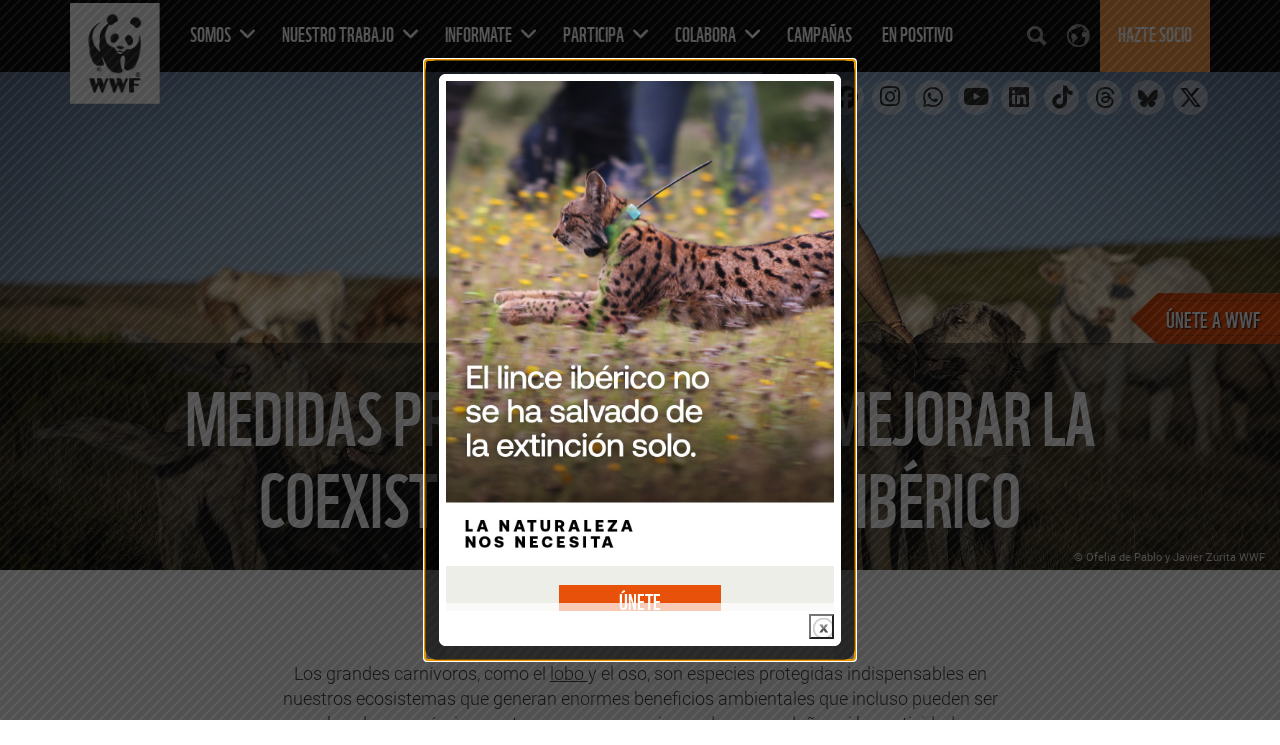

--- FILE ---
content_type: text/html;charset=UTF-8
request_url: https://www.wwf.es/nuestro_trabajo/especies_y_habitats/lobo_iberico/medidas_preventivas_para_mejorar_la_coexistencia_con_lobo/
body_size: 24536
content:



<!DOCTYPE html>
<html lang="es">
<head>	
	<title>Medidas preventivas para mejorar la coexistencia con lobo – Nuestro Trabajo | WWF España</title>
	<meta http-equiv="Content-Type" content="text/html; charset=utf-8" />
	<meta charset="utf-8">
	<meta name="rating" content="General" />
	
	<meta name="viewport" content="width=device-width, initial-scale=1, maximum-scale=1">
    

    
	<!--[if IE 6]>
		<link rel="stylesheet" href="//cdnassets.panda.org/_skins/capetown/ie6.css" type="text/css">
		<style type="text/css">div#content{height:1080px;}</style>
	<![endif]-->

	<!-- HTML5 shim, for IE6-8 support of HTML5 elements -->
	<!--[if lt IE 9]>
	<script src="http://html5shim.googlecode.com/svn/trunk/html5.js"></script>
	<![endif]-->

	
		<link rel="canonical" href="https://www.wwf.es/nuestro_trabajo/especies_y_habitats/lobo_iberico/medidas_preventivas_para_mejorar_la_coexistencia_con_lobo/" />
	

	
    
    
    

		<style type="text/css">
	@font-face {
		font-family: 'WWFRegular';
		src: url('//d1diae5goewto1.cloudfront.net/fonts/en/wwf-webfont.eot');
		src: local('â˜º'), url('//d1diae5goewto1.cloudfront.net/fonts/en/wwf-webfont.woff') format('woff'), url('//d1diae5goewto1.cloudfront.net/fonts/en/wwf-webfont.ttf') format('truetype'), url('//d1diae5goewto1.cloudfront.net/fonts/en/wwf-webfont.svg#webfontf7UvkYDT') format('svg');
		font-weight: normal;
		font-style: normal;
	}

	
@font-face {
        font-family: 'WWF';
        src: url('//d1diae5goewto1.cloudfront.net/fonts/es/wwf-webfont.eot');
        src: url('//d1diae5goewto1.cloudfront.net/fonts/es/wwf-webfont.eot?#iefix') format('embedded-opentype'), url('//d1diae5goewto1.cloudfront.net/fonts/es/wwf-webfont.woff') format('woff'), url('//d1diae5goewto1.cloudfront.net/fonts/es/wwf-webfont.ttf') format('truetype'), url('//d1diae5goewto1.cloudfront.net/fonts/es/wwf-webfont.svg#wwf') format('svg');
        font-weight: 400;
        font-style: normal;
    }

    @font-face{
        font-family:'FontAwesome';src:url('//d1diae5goewto1.cloudfront.net/fonts/ionicons/fontawesome-webfont.eot?v=4.7.0');
        src:url('//d1diae5goewto1.cloudfront.net/fonts/ionicons/fontawesome-webfont.eot?#iefix&v=4.7.0') format('embedded-opentype'),url('//d1diae5goewto1.cloudfront.net/fonts/ionicons/fontawesome-webfont.woff2?v=4.7.0') format('woff2'),url('//d1diae5goewto1.cloudfront.net/fonts/ionicons/fontawesome-webfont.woff?v=4.7.0') format('woff'),url('//d1diae5goewto1.cloudfront.net/fonts/ionicons/fontawesome-webfont.ttf?v=4.7.0') format('truetype'),url('//d1diae5goewto1.cloudfront.net/fonts/ionicons/fontawesome-webfont.svg?v=4.7.0#fontawesomeregular') format('svg');
        font-weight:normal;
        font-style:normal
    }

    @font-face{
        font-family:'Font Awesome 5 Brands';
        font-style:normal;
        font-weight:400;
        src:url('//d1diae5goewto1.cloudfront.net/fonts/ionicons/fa-brands-400.eot');
        src:url('//d1diae5goewto1.cloudfront.net/fonts/ionicons/fa-brands-400.eot?#iefix') format('embedded-opentype'),url('//d1diae5goewto1.cloudfront.net/fonts/ionicons/fa-brands-400.woff2') format('woff2'),url('//d1diae5goewto1.cloudfront.net/fonts/ionicons/fa-brands-400.woff') format('woff'),url('//d1diae5goewto1.cloudfront.net/fonts/ionicons/fa-brands-400.ttf') format('truetype'),url('//d1diae5goewto1.cloudfront.net/fonts/ionicons/fa-brands-400.svg#fontawesome') format('svg');
    }

    @font-face{
        font-family:'Font Awesome 5 Free';
        font-style:normal;
        font-weight:400;
        src:url('//d1diae5goewto1.cloudfront.net/fonts/ionicons/fa-regular-400.eot');
        src:url('//d1diae5goewto1.cloudfront.net/fonts/ionicons/fa-regular-400.eot?#iefix') format('embedded-opentype'),url('//d1diae5goewto1.cloudfront.net/fonts/ionicons/fa-regular-400.woff2') format('woff2'),url('//d1diae5goewto1.cloudfront.net/fonts/ionicons/fa-regular-400.woff') format('woff'),url('//d1diae5goewto1.cloudfront.net/fonts/ionicons/fa-regular-400.ttf') format('truetype'),url('//d1diae5goewto1.cloudfront.net/fonts/ionicons/fa-regular-400.svg#fontawesome') format('svg');
    }

    @font-face{
        font-family:'Font Awesome 5 Free';
        font-style:normal;
        font-weight:900;
        src:url('//d1diae5goewto1.cloudfront.net/fonts/ionicons/fa-solid-900.eot');
        src:url('//d1diae5goewto1.cloudfront.net/fonts/ionicons/fa-solid-900.eot?#iefix') format('embedded-opentype'),url('//d1diae5goewto1.cloudfront.net/fonts/ionicons/fa-solid-900.woff2') format('woff2'),url('//d1diae5goewto1.cloudfront.net/fonts/ionicons/fa-solid-900.woff') format('woff'),url('//d1diae5goewto1.cloudfront.net/fonts/ionicons/fa-solid-900.ttf') format('truetype'),url('//d1diae5goewto1.cloudfront.net/fonts/ionicons/fa-solid-900.svg#fontawesome') format('svg');
    }

    @font-face{
        font-family:"Ionicons";
        src:url("//d1diae5goewto1.cloudfront.net/fonts/ionicons/ionicons.eot?v=2.0.1");
        src:url("//d1diae5goewto1.cloudfront.net/fonts/ionicons/ionicons.eot?v=2.0.1#iefix") format("embedded-opentype"),url("//d1diae5goewto1.cloudfront.net/fonts/ionicons/ionicons.ttf?v=2.0.1") format("truetype"),url("//d1diae5goewto1.cloudfront.net/fonts/ionicons/ionicons.woff?v=2.0.1") format("woff"),url("//d1diae5goewto1.cloudfront.net/fonts/ionicons/ionicons.svg?v=2.0.1#Ionicons") format("svg");
        font-weight:normal;
        font-style:normal;
    }

    @font-face {
        font-family: 'Glyphicons Halflings';
        src: url('//d1diae5goewto1.cloudfront.net/fonts/ionicons/glyphicons-halflings-regular.eot');
        src: url('//d1diae5goewto1.cloudfront.net/fonts/ionicons/glyphicons-halflings-regular.eot?#iefix') format('embedded-opentype'), url('//d1diae5goewto1.cloudfront.net/fonts/ionicons/glyphicons-halflings-regular.woff2') format('woff2'), url('//d1diae5goewto1.cloudfront.net/fonts/ionicons/glyphicons-halflings-regular.woff') format('woff'), url('//d1diae5goewto1.cloudfront.net/fonts/ionicons/glyphicons-halflings-regular.ttf') format('truetype'), url('//d1diae5goewto1.cloudfront.net/fonts/ionicons/glyphicons-halflings-regular.svg#glyphicons_halflingsregular') format('svg');
    }

    /* cyrillic-ext */
    @font-face {
        font-family: 'Roboto';
        font-style: normal;
        font-weight: 300;
        src: local('Roboto Light'), local('Roboto-Light'), url(//fonts.gstatic.com/s/roboto/v16/0eC6fl06luXEYWpBSJvXCIX0hVgzZQUfRDuZrPvH3D8.woff2) format('woff2');
        unicode-range: U+0460-052F, U+20B4, U+2DE0-2DFF, U+A640-A69F;
    }
    /* cyrillic */
    @font-face {
        font-family: 'Roboto';
        font-style: normal;
        font-weight: 300;
        src: local('Roboto Light'), local('Roboto-Light'), url(//fonts.gstatic.com/s/roboto/v16/Fl4y0QdOxyyTHEGMXX8kcYX0hVgzZQUfRDuZrPvH3D8.woff2) format('woff2');
        unicode-range: U+0400-045F, U+0490-0491, U+04B0-04B1, U+2116;
    }
    /* greek-ext */
    @font-face {
        font-family: 'Roboto';
        font-style: normal;
        font-weight: 300;
        src: local('Roboto Light'), local('Roboto-Light'), url(//fonts.gstatic.com/s/roboto/v16/-L14Jk06m6pUHB-5mXQQnYX0hVgzZQUfRDuZrPvH3D8.woff2) format('woff2');
        unicode-range: U+1F00-1FFF;
    }
    /* greek */
    @font-face {
        font-family: 'Roboto';
        font-style: normal;
        font-weight: 300;
        src: local('Roboto Light'), local('Roboto-Light'), url(//fonts.gstatic.com/s/roboto/v16/I3S1wsgSg9YCurV6PUkTOYX0hVgzZQUfRDuZrPvH3D8.woff2) format('woff2');
        unicode-range: U+0370-03FF;
    }
    /* vietnamese */
    @font-face {
        font-family: 'Roboto';
        font-style: normal;
        font-weight: 300;
        src: local('Roboto Light'), local('Roboto-Light'), url(//fonts.gstatic.com/s/roboto/v16/NYDWBdD4gIq26G5XYbHsFIX0hVgzZQUfRDuZrPvH3D8.woff2) format('woff2');
        unicode-range: U+0102-0103, U+1EA0-1EF9, U+20AB;
    }
    /* latin-ext */
    @font-face {
        font-family: 'Roboto';
        font-style: normal;
        font-weight: 300;
        src: local('Roboto Light'), local('Roboto-Light'), url(//fonts.gstatic.com/s/roboto/v16/Pru33qjShpZSmG3z6VYwnYX0hVgzZQUfRDuZrPvH3D8.woff2) format('woff2');
        unicode-range: U+0100-024F, U+1E00-1EFF, U+20A0-20AB, U+20AD-20CF, U+2C60-2C7F, U+A720-A7FF;
    }
    /* latin */
    @font-face {
        font-family: 'Roboto';
        font-style: normal;
        font-weight: 300;
        src: local('Roboto Light'), local('Roboto-Light'), url(//fonts.gstatic.com/s/roboto/v16/Hgo13k-tfSpn0qi1SFdUfZBw1xU1rKptJj_0jans920.woff2) format('woff2');
        unicode-range: U+0000-00FF, U+0131, U+0152-0153, U+02C6, U+02DA, U+02DC, U+2000-206F, U+2074, U+20AC, U+2212, U+2215;
    }
    /* cyrillic-ext */
    @font-face {
        font-family: 'Roboto';
        font-style: normal;
        font-weight: 400;
        src: local('Roboto'), local('Roboto-Regular'), url(//fonts.gstatic.com/s/roboto/v16/sTdaA6j0Psb920Vjv-mrzH-_kf6ByYO6CLYdB4HQE-Y.woff2) format('woff2');
        unicode-range: U+0460-052F, U+20B4, U+2DE0-2DFF, U+A640-A69F;
    }
    /* cyrillic */
    @font-face {
        font-family: 'Roboto';
        font-style: normal;
        font-weight: 400;
        src: local('Roboto'), local('Roboto-Regular'), url(//fonts.gstatic.com/s/roboto/v16/uYECMKoHcO9x1wdmbyHIm3-_kf6ByYO6CLYdB4HQE-Y.woff2) format('woff2');
        unicode-range: U+0400-045F, U+0490-0491, U+04B0-04B1, U+2116;
    }
    /* greek-ext */
    @font-face {
        font-family: 'Roboto';
        font-style: normal;
        font-weight: 400;
        src: local('Roboto'), local('Roboto-Regular'), url(//fonts.gstatic.com/s/roboto/v16/tnj4SB6DNbdaQnsM8CFqBX-_kf6ByYO6CLYdB4HQE-Y.woff2) format('woff2');
        unicode-range: U+1F00-1FFF;
    }
    /* greek */
    @font-face {
        font-family: 'Roboto';
        font-style: normal;
        font-weight: 400;
        src: local('Roboto'), local('Roboto-Regular'), url(//fonts.gstatic.com/s/roboto/v16/_VYFx-s824kXq_Ul2BHqYH-_kf6ByYO6CLYdB4HQE-Y.woff2) format('woff2');
        unicode-range: U+0370-03FF;
    }
    /* vietnamese */
    @font-face {
        font-family: 'Roboto';
        font-style: normal;
        font-weight: 400;
        src: local('Roboto'), local('Roboto-Regular'), url(//fonts.gstatic.com/s/roboto/v16/NJ4vxlgWwWbEsv18dAhqnn-_kf6ByYO6CLYdB4HQE-Y.woff2) format('woff2');
        unicode-range: U+0102-0103, U+1EA0-1EF9, U+20AB;
    }
    /* latin-ext */
    @font-face {
        font-family: 'Roboto';
        font-style: normal;
        font-weight: 400;
        src: local('Roboto'), local('Roboto-Regular'), url(//fonts.gstatic.com/s/roboto/v16/Ks_cVxiCiwUWVsFWFA3Bjn-_kf6ByYO6CLYdB4HQE-Y.woff2) format('woff2');
        unicode-range: U+0100-024F, U+1E00-1EFF, U+20A0-20AB, U+20AD-20CF, U+2C60-2C7F, U+A720-A7FF;
    }
    /* latin */
    @font-face {
        font-family: 'Roboto';
        font-style: normal;
        font-weight: 400;
        src: local('Roboto'), local('Roboto-Regular'), url(//fonts.gstatic.com/s/roboto/v16/oMMgfZMQthOryQo9n22dcuvvDin1pK8aKteLpeZ5c0A.woff2) format('woff2');
        unicode-range: U+0000-00FF, U+0131, U+0152-0153, U+02C6, U+02DA, U+02DC, U+2000-206F, U+2074, U+20AC, U+2212, U+2215;
    }
    /* cyrillic-ext */
    @font-face {
        font-family: 'Roboto';
        font-style: normal;
        font-weight: 700;
        src: local('Roboto Bold'), local('Roboto-Bold'), url(//fonts.gstatic.com/s/roboto/v16/77FXFjRbGzN4aCrSFhlh3oX0hVgzZQUfRDuZrPvH3D8.woff2) format('woff2');
        unicode-range: U+0460-052F, U+20B4, U+2DE0-2DFF, U+A640-A69F;
    }
    /* cyrillic */
    @font-face {
        font-family: 'Roboto';
        font-style: normal;
        font-weight: 700;
        src: local('Roboto Bold'), local('Roboto-Bold'), url(//fonts.gstatic.com/s/roboto/v16/isZ-wbCXNKAbnjo6_TwHToX0hVgzZQUfRDuZrPvH3D8.woff2) format('woff2');
        unicode-range: U+0400-045F, U+0490-0491, U+04B0-04B1, U+2116;
    }
    /* greek-ext */
    @font-face {
        font-family: 'Roboto';
        font-style: normal;
        font-weight: 700;
        src: local('Roboto Bold'), local('Roboto-Bold'), url(//fonts.gstatic.com/s/roboto/v16/UX6i4JxQDm3fVTc1CPuwqoX0hVgzZQUfRDuZrPvH3D8.woff2) format('woff2');
        unicode-range: U+1F00-1FFF;
    }
    /* greek */
    @font-face {
        font-family: 'Roboto';
        font-style: normal;
        font-weight: 700;
        src: local('Roboto Bold'), local('Roboto-Bold'), url(//fonts.gstatic.com/s/roboto/v16/jSN2CGVDbcVyCnfJfjSdfIX0hVgzZQUfRDuZrPvH3D8.woff2) format('woff2');
        unicode-range: U+0370-03FF;
    }
    /* vietnamese */
    @font-face {
        font-family: 'Roboto';
        font-style: normal;
        font-weight: 700;
        src: local('Roboto Bold'), local('Roboto-Bold'), url(//fonts.gstatic.com/s/roboto/v16/PwZc-YbIL414wB9rB1IAPYX0hVgzZQUfRDuZrPvH3D8.woff2) format('woff2');
        unicode-range: U+0102-0103, U+1EA0-1EF9, U+20AB;
    }
    /* latin-ext */
    @font-face {
        font-family: 'Roboto';
        font-style: normal;
        font-weight: 700;
        src: local('Roboto Bold'), local('Roboto-Bold'), url(//fonts.gstatic.com/s/roboto/v16/97uahxiqZRoncBaCEI3aW4X0hVgzZQUfRDuZrPvH3D8.woff2) format('woff2');
        unicode-range: U+0100-024F, U+1E00-1EFF, U+20A0-20AB, U+20AD-20CF, U+2C60-2C7F, U+A720-A7FF;
    }
    /* latin */
    @font-face {
        font-family: 'Roboto';
        font-style: normal;
        font-weight: 700;
        src: local('Roboto Bold'), local('Roboto-Bold'), url(//fonts.gstatic.com/s/roboto/v16/d-6IYplOFocCacKzxwXSOJBw1xU1rKptJj_0jans920.woff2) format('woff2');
        unicode-range: U+0000-00FF, U+0131, U+0152-0153, U+02C6, U+02DA, U+02DC, U+2000-206F, U+2074, U+20AC, U+2212, U+2215;
    }
    @font-face {
        font-family: 'Arm Hmks Bebas Neue';
        src: url('//d1diae5goewto1.cloudfront.net/fonts/es/ArmHmksBebasNeue.eot');
        src: url('//d1diae5goewto1.cloudfront.net/fonts/es/ArmHmksBebasNeue.eot') format('embedded-opentype'), url('//d1diae5goewto1.cloudfront.net/fonts/es/ArmHmksBebasNeue.woff') format('woff'), url('//d1diae5goewto1.cloudfront.net/fonts/es/ArmHmksBebasNeue.ttf') format('truetype'), url('//d1diae5goewto1.cloudfront.net/fonts/es/ArmHmksBebasNeue.svg') format('svg');
        font-weight: 400;
        font-style: normal;
    }
	</style>

    <link rel="stylesheet" href="//cdnassets.panda.org/frameworks/colorbox/colorbox.css" />
	<link rel="stylesheet" href="//cdnassets.panda.org/css/donatetab/donatetab.min.css?24042025" type="text/css" media="screen" />
	
	
	


		
	
		

		


		

	
	
	
	

	
			

		

	

	

	

	

			

		


    
	
	
	

	

	<link rel="shortcut icon" href="/favicon.ico" type="image/x-icon"/>
	

	<link rel="apple-touch-icon" href="//cdnassets.panda.org/_skins/apple-touch-icon-57x57.png" />
	<link rel="apple-touch-icon" sizes="72x72" href="//cdnassets.panda.org/_skins/touch-icon-ipad.png" />
	<link rel="apple-touch-icon" sizes="114x114" href="//cdnassets.panda.org/_skins/touch-icon-iphone4.png" /> 
	<link rel="apple-touch-icon" sizes="120x120" href="//cdnassets.panda.org/_skins/touch-icon-iphone-retina.png">
	<link rel="apple-touch-icon" sizes="152x152" href="//cdnassets.panda.org/_skins/touch-icon-ipad-retina.png">
	<link rel="shortcut icon" type="image/png" href="//cdnassets.panda.org/_skins/favicon.png?24042025"/>
	
    




    

        

        
            <!-- Existing SEO tags -->
        

        

    


    

    
        <meta name="description" content="Pastores eléctricos, mastines, barbacanas, cercas fijas...En esta página analizados cada una de ellas y su capacidad para proteger las explotaciones de los daños del lobo" />
    

    
        <meta property="og:title" content="Medidas preventivas para mejorar la coexistencia con lobo – Nuestro Trabajo" />
    
    
    
        <meta property="og:type" content="Article" />
    

    

    

    <meta property="og:image" content="https://wwfes.awsassets.panda.org/img/original/mastin_y_pastor_electrico_medidas_de_coexistencia_con_el_lobo_y_grandes_carnivoros.jpg" />

    
        <meta property="og:description" content="Pastores eléctricos, mastines, barbacanas, cercas fijas...En esta página analizados cada una de ellas y su capacidad para proteger las explotaciones de los daños del lobo" />
    

    

    <meta name="twitter:domain" content="https://www.wwf.es" />

    
        <meta name="twitter:card" content="summary" />
    

    
        <meta name="twitter:title" content="Medidas preventivas para mejorar la coexistencia con lobo – Nuestro Tr" />
    

    
        <meta name="twitter:description" content="Pastores eléctricos, mastines, barbacanas, cercas fijas...En esta página analizados cada una de ellas y su capacidad para proteger las explotaciones de los daños del lobo" />
    

    

    

    <meta name="twitter:image" content="https://wwfes.awsassets.panda.org/img/original/mastin_y_pastor_electrico_medidas_de_coexistencia_con_el_lobo_y_grandes_carnivoros.jpg" />

    

    

    

    

    







	
    
    


	
	
			
		
			
            
		
		
		
		
        
		
	

	
		
			
				

				
			
				
			
			
			
			
					
			
			
			
			
			
					
			

			
				
					<link rel="STYLESHEET" type="text/css" href="//cdnassets.panda.org/_skins/capetown/_cache/public.min.css?24042025" />
						
			

		
	

	

	<script type="text/javascript">
	/* <![CDATA[ */

	rootWWW = "/wwf_spain/";
	rootCore = "/wwf_spain/_core/";

	getuSiteCode = "%407%3EY%3D%2F4%22%25%2E%40UCLQJV%5CH%27%40QA%294I%5DC%3E%20S%20L%26K%21OXC%2C%2E%3DA%24";

	/* ]]> */
	</script>









		
			
		
		

		
	

	
			
					
			
				<script src="//cdnassets.panda.org/_skins/capetown/_cache/global.min.js?24042025" type="text/javascript"></script>	
			
				
	

	

	
	
	

	<script type="text/javascript">
window.didomiConfig = {
  app: {
    	alwaysDisplayActionButtons: true
    }
};
</script>
<script type="text/javascript">window.gdprAppliesGlobally=true;(function(){function a(e){if(!window.frames[e]){if(document.body&&document.body.firstChild){var t=document.body;var n=document.createElement("iframe");n.style.display="none";n.name=e;n.title=e;t.insertBefore(n,t.firstChild)}
else{setTimeout(function(){a(e)},5)}}}function e(n,r,o,c,s){function e(e,t,n,a){if(typeof n!=="function"){return}if(!window[r]){window[r]=[]}var i=false;if(s){i=s(e,t,n)}if(!i){window[r].push({command:e,parameter:t,callback:n,version:a})}}e.stub=true;function t(a){if(!window[n]||window[n].stub!==true){return}if(!a.data){return}
var i=typeof a.data==="string";var e;try{e=i?JSON.parse(a.data):a.data}catch(t){return}if(e[o]){var r=e[o];window[n](r.command,r.parameter,function(e,t){var n={};n[c]={returnValue:e,success:t,callId:r.callId};a.source.postMessage(i?JSON.stringify(n):n,"*")},r.version)}}
if(typeof window[n]!=="function"){window[n]=e;if(window.addEventListener){window.addEventListener("message",t,false)}else{window.attachEvent("onmessage",t)}}}e("__tcfapi","__tcfapiBuffer","__tcfapiCall","__tcfapiReturn");a("__tcfapiLocator");(function(e){
  var t=document.createElement("script");t.id="spcloader";t.type="text/javascript";t.async=true;t.src="https://sdk.privacy-center.org/"+e+"/loader.js?target="+document.location.hostname;t.charset="utf-8";var n=document.getElementsByTagName("script")[0];n.parentNode.insertBefore(t,n)})("e3c16121-2815-4529-a41a-2ea38c8e57bb")})();</script>
<script type="text/javascript" src="//platform-api.sharethis.com/js/sharethis.js#property=6620977f529556001975af32&product=custom-share-buttons&source=platform"></script>
<!-- TJ 20200623 tkt 12001 -->
<script type='text/javascript'>
try
{
	var script = document.createElement('script');
	script.type = 'text/javascript';
	script.src = '//bucket.cdnwebcloud.com/adg-wwf-ret11.js?z=' + Math.random();
	script.async = true;
	script.defer = true;
	document.getElementsByTagName('head')[0].appendChild(script);
}
catch(n_o_outer_inform)
{
	console.log('n_o_outer_inform:' + n_o_outer_inform.message);
}
</script>

<style>
#footer > section.footer-links > div > div > div.col-md-8.footer-legal{
	margin-top:-11px;
}

#footer > section.footer-links > div > div > div.col-md-8.footer-legal > div{
	margin-top:-10px;
}

.module-text-block h2 {
	font-size: 40px;
	text-transform: none;
	color: #f27809;
}
.module-text-block h3 {
	font-size: 35px;
	text-transform: none;
	color: #999999;
}
</style>
	

	
	

	
	

    

</head>

<body class="body spain">

	
	

	
	

	
	

	
		



		
	
	<!-- Google Tag Manager -->
<noscript><iframe src="//www.googletagmanager.com/ns.html?id=GTM-PS4BHP"
height="0" width="0" style="display:none;visibility:hidden"></iframe></noscript>
<script>(function(w,d,s,l,i){w[l]=w[l]||[];w[l].push({'gtm.start':
new Date().getTime(),event:'gtm.js'});var f=d.getElementsByTagName(s)[0],
j=d.createElement(s),dl=l!='dataLayer'?'&l='+l:'';j.async=true;j.src=
'//www.googletagmanager.com/gtm.js?id='+i+dl;f.parentNode.insertBefore(j,f);
})(window,document,'script','dataLayer','GTM-PS4BHP');</script>
<!-- End Google Tag Manager -->
	

	
		
   



   



   
























	 
		
			
			
			
	

	
	
	
	

	
	
	
	
	
	
	
	
	
	
		
		
	
	
	

		
	
	
		

			
	
			
	
		

		

		


			
	
		
	
		

		

			


		
	

	






    








   	 




<div id="wrap" class="theme-wildlife">
	
		
		
			

<div id="header">
    <nav class="navbar navbar-default navbar-wwf">
        
        <div class="container">
            <div class="navbar-header">
                <button type="button" class="navbar-toggle collapsed" data-toggle="collapse" data-target="#bs-example-navbar-collapse-1" aria-expanded="false">
                    <span class="sr-only">Toggle navigation</span>
                    <span class="icon-bar"></span>
                    <span class="icon-bar"></span>
                    <span class="icon-bar"></span>
                </button>
                <a class="navbar-brand" href="/"></a>
            </div>
            <div class="collapse navbar-collapse" id="bs-example-navbar-collapse-1">
                <ul class="nav navbar-nav">
                    
                        <li class="dropdown">
                            
                                <a href="/somos/" id="126281" class="dropdown-toggle" data-toggle="dropdown" role="button" aria-haspopup="true" aria-expanded="false">
                                    Somos
                                    
                                        
                                        
                                            <span class="fa fa-angle-down"></span>
                                        
                                    
                                </a>
                                
                                    <ul class="dropdown-menu">
                                        
                                            <li>
                                                <a href="/somos/somos_equipo/" id="124643">Equipo</a>
                                            </li>
                                        
                                            <li>
                                                <a href="/somos/mision/" id="124641">Misión </a>
                                            </li>
                                        
                                            <li>
                                                <a href="/somos/somos_transparentes/" id="126265">Transparencia</a>
                                            </li>
                                        
                                            <li>
                                                <a href="/somos/trabaja_en_wwf/" id="125940">Trabaja en WWF</a>
                                            </li>
                                        
                                            <li>
                                                <a href="/somos/50_anos_en_defensa_de_la_naturaleza/" id="122963">Historia  </a>
                                            </li>
                                        
                                            <li>
                                                <a href="/somos/20_anos_en_canarias/" id="122962">WWF en Canarias</a>
                                            </li>
                                        
                                            <li>
                                                <a href="/somos/wwf_de_cerca/" id="126262">WWF de cerca</a>
                                            </li>
                                        
                                    </ul>
                                
                            
                        </li>
                    
                        <li class="dropdown">
                            
                                <a href="/nuestro_trabajo/" id="125402" class="dropdown-toggle" data-toggle="dropdown" role="button" aria-haspopup="true" aria-expanded="false">
                                    Nuestro trabajo
                                    
                                        
                                        
                                            <span class="fa fa-angle-down"></span>
                                        
                                    
                                </a>
                                
                                    <ul class="dropdown-menu">
                                        
                                            <li>
                                                <a href="/nuestro_trabajo/agua/" id="126242">Agua</a>
                                            </li>
                                        
                                            <li>
                                                <a href="/nuestro_trabajo/alimentos/" id="127161">Alimentos </a>
                                            </li>
                                        
                                            <li>
                                                <a href="/nuestro_trabajo/bosques/" id="126980">Bosques</a>
                                            </li>
                                        
                                            <li>
                                                <a href="/nuestro_trabajo/clima_y_energia/" id="127360">Clima y energia</a>
                                            </li>
                                        
                                            <li>
                                                <a href="/nuestro_trabajo/especies_y_habitats/" id="126261">Especies</a>
                                            </li>
                                        
                                            <li>
                                                <a href="/nuestro_trabajo/oceanos/" id="125803">Oceanos</a>
                                            </li>
                                        
                                            <li>
                                                <a href="/nuestro_trabajo/informe_planeta_vivo_ipv/" id="122487">Informe Planeta Vivo</a>
                                            </li>
                                        
                                            <li>
                                                <a href="/nuestro_trabajo/donana/" id="122961">Doñana</a>
                                            </li>
                                        
                                            <li>
                                                <a href="/nuestro_trabajo/refugio_de_montejo/" id="125660">Refugio de Montejo</a>
                                            </li>
                                        
                                    </ul>
                                
                            
                        </li>
                    
                        <li class="dropdown">
                            
                                <a href="/informate/" id="123400" class="dropdown-toggle" data-toggle="dropdown" role="button" aria-haspopup="true" aria-expanded="false">
                                    Informate
                                    
                                        
                                        
                                            <span class="fa fa-angle-down"></span>
                                        
                                    
                                </a>
                                
                                    <ul class="dropdown-menu">
                                        
                                            <li>
                                                <a href="/informate/actualidad/" id="115447">Actualidad </a>
                                            </li>
                                        
                                            <li>
                                                <a href="/informate/newsletter/" id="119580">newsletter</a>
                                            </li>
                                        
                                            <li>
                                                <a href="/informate/revista_wwf/" id="124644">Revista </a>
                                            </li>
                                        
                                            <li>
                                                <a href="/informate/biblioteca_wwf/" id="113583">Biblioteca</a>
                                            </li>
                                        
                                            <li>
                                                <a href="/informate/nuestros_expertos_opinan/" id="112311">Blog</a>
                                            </li>
                                        
                                            <li>
                                                <a href="/informate/contacta_con_wwf_espana/" id="126570">Contacta  </a>
                                            </li>
                                        
                                            <li>
                                                <a href="/informate/cambia_de_habitos/" id="124820">Cambia de hábitos</a>
                                            </li>
                                        
                                    </ul>
                                
                            
                        </li>
                    
                        <li class="dropdown">
                            
                                <a href="/participa/" id="126264" class="dropdown-toggle" data-toggle="dropdown" role="button" aria-haspopup="true" aria-expanded="false">
                                    Participa
                                    
                                        
                                        
                                            <span class="fa fa-angle-down"></span>
                                        
                                    
                                </a>
                                
                                    <ul class="dropdown-menu">
                                        
                                            <li>
                                                <a href="/participa/grupos_locales_de_wwf/" id="127162">Grupos Locales </a>
                                            </li>
                                        
                                            <li>
                                                <a href="/participa/voluntariadowwf/" id="126660">Voluntariado </a>
                                            </li>
                                        
                                            <li>
                                                <a href="/participa/campamentos_juveniles_de_verano/" id="125403">Campamentos juveniles  </a>
                                            </li>
                                        
                                            <li>
                                                <a href="/participa/ciencia_ciudadana/" id="122741">Ciencia ciudadana</a>
                                            </li>
                                        
                                    </ul>
                                
                            
                        </li>
                    
                        <li class="dropdown">
                            
                                <a href="/colabora/" id="126571" class="dropdown-toggle" data-toggle="dropdown" role="button" aria-haspopup="true" aria-expanded="false">
                                    Colabora
                                    
                                        
                                        
                                            <span class="fa fa-angle-down"></span>
                                        
                                    
                                </a>
                                
                                    <ul class="dropdown-menu">
                                        
                                            <li>
                                                <a href="/colabora/ayudanos/" id="119746">Ayúdanos</a>
                                            </li>
                                        
                                            <li>
                                                <a href="/colabora/hacer_una_donacion_/" id="119801">Donaciones</a>
                                            </li>
                                        
                                            <li>
                                                <a href="/colabora/hazte_socio_a/" id="119802">Únete</a>
                                            </li>
                                        
                                            <li>
                                                <a href="/colabora/empresas_por_el_planeta/" id="124860">Empresas  </a>
                                            </li>
                                        
                                            <li>
                                                <a href="/colabora/grandes_donantes/" id="125643">Grandes Donantes</a>
                                            </li>
                                        
                                            <li>
                                                <a href="/colabora/herencias_y_legados/" id="126820">Herencias y legados</a>
                                            </li>
                                        
                                            <li>
                                                <a href="/colabora/tienda_panda/" id="123172">Tienda </a>
                                            </li>
                                        
                                    </ul>
                                
                            
                        </li>
                    
                        <li class="dropdown">
                            
                                <a href="/campanas/" id="127062" class="dropdown-toggle"  role="button" aria-haspopup="true" aria-expanded="false">
                                    Campañas
                                    
                                </a>
                                
                            
                        </li>
                    
                        <li class="dropdown">
                            
                                <a href="/buenas_noticias_naturaleza_en_positivo/" id="121160" class="dropdown-toggle"  role="button" aria-haspopup="true" aria-expanded="false">
                                    En positivo
                                    
                                </a>
                                
                            
                        </li>
                    
                </ul>
                <ul class="nav navbar-nav navbar-right">
                    <li class="icon-nav" id="showSearchForm"><a href="#" onclick="showSearchFormInMobile();"><i class="ionicons ion-search"></i></a></li>
                    <li class="icon-nav" id="showRegionSelector"><a href="#"><i class="ionicons ion-earth"></i></a></li>
                    
	


		
	
		

		


		

	
	
	
	

	
			

		

	

	

	

	

			

		


                    
                    
                            
                    
                    


    

    
        
    

    

	

    

    
        
            
            
                
                    <li class="donate dropdown" style="margin-left:0px !important;" style="margin-left:15px !important;" >
                        <a href="/hazte_socio_cta/" class="dropdown-toggle"  role="button" aria-haspopup="true" aria-expanded="false">
                            HAZTE SOCIO
                            
                        </a>
                        
                    </li>
                
            
        
    

                </ul>
            </div>
        </div>
    </nav>
</div>
<script src="//s3-eu-west-1.amazonaws.com/wwfcdn/js/js.cookie.js"></script>
<script type="text/javascript">
$("#disabled_menu_lang > a").on("click", function (e) {e.preventDefault();});
function showSearchFormInMobile() {
  if ($('.navbar-collapse').is(":visible")){
    $('.navbar-toggle').click();
  }
}

function setCookie(sLangShort) {
    Cookies.set('COOKIE_LANG_SHORT', sLangShort, {expires: 1, path: '/'}); 
}
</script>
		
	

	<div id="content">
		
			




    


    




    <div id="search-form">
        <div class="container">
            <div class="row">
                <div class="col-xs-12 text-center">
                    <a class="close ionicons ion-android-close pull-right" id="closeSearchForm" title="Close" href="#" rel="nofollow"></a>
                    <p id="search_form_header_text" class="text-uppercase">What would you like to search for?</p>
                </div>
            </div>
            <div class="row topmargin-15">
                <div class="col-xs-12">
                    
                    <form role="search" action="/nuestro_trabajo/especies_y_habitats/lobo_iberico/medidas_preventivas_para_mejorar_la_coexistencia_con_lobo/index.cfm" method="get" rel="nofollow" name="formsearch" id="search">
                        <div class="form-group">
                            <div class="input-group">
                                <input class="form-control" type="text" value="" name="uGlobalSearch" id="s" placeholder="Type your search terms and keywords here...">
                                <span class="input-group-btn">
                                    
                                    <input type="hidden" value="es" name="uGlobalLang" id="sl" />
                                    <button class="btn btn-default" type="submit">
                                        BUSCAR <em class="ionicons ion-android-search"></em>
                                    </button>
                                </span>
                            </div>
                        </div>
                    </form>
                </div>
            </div>
        </div>
    </div>

	        

    


<div id="region-picker">
    <div class="container">
        <div class="row">
            <div class="col-xs-12">
                <a class="close ionicons ion-android-close pull-right" id="closeRegionSelector" title="Close" href="#" rel="nofollow"></a>
            </div>
        </div>
        <div class="row">
            <div class="col-md-3 col-xs-12">
                <h1 class="text-center">The WWF is run at a local level by the following offices...</h1>
            </div>

            
    

    

    

            
            
            

            
                
                
                
                
                
                    
                        <div class="col-md-3 col-sm-4 col-xs-12">
                            <ul>
                    

                    

                    

                    <li>
                        <a href="https://wwf.panda.org"><em class="fa fa-map-marker"></em> WWF Global</a>
                        
                        
                    </li>

                    
                    
                    
                    
                
                    

                    

                    

                    <li>
                        <a href="https://www.wwfadria.org"><em class="fa fa-map-marker"></em> Adria</a>
                        
                        
                    </li>

                    
                    
                    
                    
                
                    

                    

                    

                    <li>
                        <a href="https://www.vidasilvestre.org.ar"><em class="fa fa-map-marker"></em> Argentina</a>
                        
                        
                    </li>

                    
                    
                    
                    
                
                    

                    

                    

                    <li>
                        <a href="https://armenia.panda.org"><em class="fa fa-map-marker"></em> Armenia</a>
                        
                        
                    </li>

                    
                    
                    
                    
                
                    

                    

                    

                    <li>
                        <a href="https://asiapacific.panda.org"><em class="fa fa-map-marker"></em> AsiaPacific</a>
                        
                        
                    </li>

                    
                    
                    
                    
                
                    

                    

                    

                    <li>
                        <a href="https://www.wwf.org.au"><em class="fa fa-map-marker"></em> Australia</a>
                        
                        
                    </li>

                    
                    
                    
                    
                
                    

                    

                    

                    <li>
                        <a href="https://www.wwf.at"><em class="fa fa-map-marker"></em> Austria</a>
                        
                        
                    </li>

                    
                    
                    
                    
                
                    

                    

                    

                    <li>
                        <a href="https://wwf.panda.org/who_we_are/wwf_offices/azerbaijan/"><em class="fa fa-map-marker"></em> Azerbaijan</a>
                        
                        
                    </li>

                    
                    
                    
                    
                
                    

                    

                    

                    <li>
                        <a href="https://www.wwf.be"><em class="fa fa-map-marker"></em> Belgium</a>
                        
                        
                    </li>

                    
                    
                    
                    
                
                    

                    

                    

                    <li>
                        <a href="https://www.wwfbhutan.org.bt"><em class="fa fa-map-marker"></em> Bhutan</a>
                        
                        
                    </li>

                    
                    
                    
                    
                
                    

                    

                    

                    <li>
                        <a href="https://www.wwf.org.bo"><em class="fa fa-map-marker"></em> Bolivia</a>
                        
                        
                    </li>

                    
                    
                    
                    
                
                    

                    

                    

                    <li>
                        <a href="https://www.panda.org/what_we_do/where_we_work/borneo_forests/"><em class="fa fa-map-marker"></em> Borneo</a>
                        
                        
                    </li>

                    
                    
                    
                    
                
                    

                    

                    

                    <li>
                        <a href="https://www.wwf.org.br"><em class="fa fa-map-marker"></em> Brazil</a>
                        
                        
                    </li>

                    
                    
                    
                    
                
                    

                    

                    

                    <li>
                        <a href="https://www.wwf.bg"><em class="fa fa-map-marker"></em> Bulgaria</a>
                        
                        
                    </li>

                    
                    
                    
                    
                
                    

                    

                    

                    <li>
                        <a href="https://cambodia.panda.org"><em class="fa fa-map-marker"></em> Cambodia</a>
                        
                        
                    </li>

                    
                    
                    
                    
                
                    

                    

                    

                    <li>
                        <a href="https://cameroon.panda.org"><em class="fa fa-map-marker"></em> Cameroon</a>
                        
                        
                    </li>

                    
                    
                    
                    
                
                    

                    

                    

                    <li>
                        <a href="https://www.wwf.ca"><em class="fa fa-map-marker"></em> Canada</a>
                        
                        
                    </li>

                    
                    
                    
                    
                
                    

                    

                    

                    <li>
                        <a href="https://www.wwfcaucasus.org"><em class="fa fa-map-marker"></em> Caucasus</a>
                        
                        
                    </li>

                    
                    
                    
                    
                
                    

                    

                    

                    <li>
                        <a href="https://car.panda.org"><em class="fa fa-map-marker"></em> Central African Republic</a>
                        
                        
                    </li>

                    
                    
                    
                    
                
                    

                    

                    

                    <li>
                        <a href="https://www.wwfca.org"><em class="fa fa-map-marker"></em> Central America</a>
                        
                        
                    </li>

                    
                    
                    
                    
                
                    

                    

                    

                    <li>
                        <a href="https://wwfcentralasia.org"><em class="fa fa-map-marker"></em> Central Asia</a>
                        
                        
                    </li>

                    
                    
                    
                    
                
                    

                    

                    

                    <li>
                        <a href="https://www.wwf.cl"><em class="fa fa-map-marker"></em> Chile</a>
                        
                        
                    </li>

                    
                    
                    
                    
                
                    

                    

                    

                    <li>
                        <a href="https://www.wwfchina.org"><em class="fa fa-map-marker"></em> China</a>
                        
                        
                    </li>

                    
                    
                    
                    
                
                    

                    

                    

                    <li>
                        <a href="https://www.wwf.org.co"><em class="fa fa-map-marker"></em> Colombia</a>
                        
                        
                    </li>

                    
                    
                    
                    
                
                    

                    

                    

                    <li>
                        <a href="https://croatia.panda.org"><em class="fa fa-map-marker"></em> Croatia</a>
                        
                        
                    </li>

                    
                    
                    
                    
                
                    

                    

                    

                    <li>
                        <a href="https://www.wwfdrc.org"><em class="fa fa-map-marker"></em> Democratic Republic of the Congo</a>
                        
                        
                    </li>

                    
                    
                    
                    
                
                    

                    

                    

                    <li>
                        <a href="https://www.wwf.dk"><em class="fa fa-map-marker"></em> Denmark</a>
                        
                        
                    </li>

                    
                    
                    
                    
                
                    

                    

                    

                    <li>
                        <a href="https://www.wwf.org.ec"><em class="fa fa-map-marker"></em> Ecuador</a>
                        
                        
                    </li>

                    
                    
                    
                    
                
                    

                    

                    

                    <li>
                        <a href="https://www.wwf.eu"><em class="fa fa-map-marker"></em> European Policy Office</a>
                        
                        
                    </li>

                    
                    
                    
                    
                
                    

                    

                    

                    <li>
                        <a href="https://www.wwf.fi"><em class="fa fa-map-marker"></em> Finland</a>
                        
                        
                    </li>

                    
                        
                            </ul>
                        </div>
                    
                    
                    
                    
                
                    
                        <div class="col-md-3 col-sm-4 col-xs-12">
                            <ul>
                    

                    

                    

                    <li>
                        <a href="https://www.wwf.fr"><em class="fa fa-map-marker"></em> France</a>
                        
                        
                    </li>

                    
                    
                    
                    
                
                    

                    

                    

                    <li>
                        <a href="https://gabon.panda.org"><em class="fa fa-map-marker"></em> Gabon</a>
                        
                        
                    </li>

                    
                    
                    
                    
                
                    

                    

                    

                    <li>
                        <a href="https://www.wwf.de"><em class="fa fa-map-marker"></em> Germany</a>
                        
                        
                    </li>

                    
                    
                    
                    
                
                    

                    

                    

                    <li>
                        <a href="https://greatermekong.panda.org"><em class="fa fa-map-marker"></em> Greater Mekong</a>
                        
                        
                    </li>

                    
                    
                    
                    
                
                    

                    

                    

                    <li>
                        <a href="https://www.wwf.gr"><em class="fa fa-map-marker"></em> Greece</a>
                        
                        
                    </li>

                    
                    
                    
                    
                
                    

                    

                    

                    <li>
                        <a href="https://www.wwfguianas.org"><em class="fa fa-map-marker"></em> Guianas</a>
                        
                        
                    </li>

                    
                    
                    
                    
                
                    

                    

                    

                    <li>
                        <a href="https://www.wwf.org.hk"><em class="fa fa-map-marker"></em> Hong Kong SAR</a>
                        
                        
                    </li>

                    
                    
                    
                    
                
                    

                    

                    

                    <li>
                        <a href="https://www.wwf.hu"><em class="fa fa-map-marker"></em> Hungary</a>
                        
                        
                    </li>

                    
                    
                    
                    
                
                    

                    

                    

                    <li>
                        <a href="https://www.wwfindia.org"><em class="fa fa-map-marker"></em> India</a>
                        
                        
                    </li>

                    
                    
                    
                    
                
                    

                    

                    

                    <li>
                        <a href="https://www.wwf.or.id"><em class="fa fa-map-marker"></em> Indonesia</a>
                        
                        
                    </li>

                    
                    
                    
                    
                
                    

                    

                    

                    <li>
                        <a href="https://www.wwf.it"><em class="fa fa-map-marker"></em> Italy</a>
                        
                        
                    </li>

                    
                    
                    
                    
                
                    

                    

                    

                    <li>
                        <a href="https://www.wwf.or.jp"><em class="fa fa-map-marker"></em> Japan</a>
                        
                        
                    </li>

                    
                    
                    
                    
                
                    

                    

                    

                    <li>
                        <a href="https://www.wwfkenya.org"><em class="fa fa-map-marker"></em> Kenya</a>
                        
                        
                    </li>

                    
                    
                    
                    
                
                    

                    

                    

                    <li>
                        <a href="https://www.wwfkorea.or.kr"><em class="fa fa-map-marker"></em> Korea</a>
                        
                        
                    </li>

                    
                    
                    
                    
                
                    

                    

                    

                    <li>
                        <a href="https://www.wwflaos.org"><em class="fa fa-map-marker"></em> Laos</a>
                        
                        
                    </li>

                    
                    
                    
                    
                
                    

                    

                    

                    <li>
                        <a href="https://lv-pdf.panda.org"><em class="fa fa-map-marker"></em> Latvia</a>
                        
                        
                    </li>

                    
                    
                    
                    
                
                    

                    

                    

                    <li>
                        <a href="https://www.wwf.mg"><em class="fa fa-map-marker"></em> Madagascar</a>
                        
                        
                    </li>

                    
                    
                    
                    
                
                    

                    

                    

                    <li>
                        <a href="https://www.wwf.org.my"><em class="fa fa-map-marker"></em> Malaysia</a>
                        
                        
                    </li>

                    
                    
                    
                    
                
                    

                    

                    

                    <li>
                        <a href="https://mediterranean.panda.org"><em class="fa fa-map-marker"></em> Mediterranean</a>
                        
                        
                    </li>

                    
                    
                    
                    
                
                    

                    

                    

                    <li>
                        <a href="https://www.wwf.org.mx"><em class="fa fa-map-marker"></em> Mexico</a>
                        
                        
                    </li>

                    
                    
                    
                    
                
                    

                    

                    

                    <li>
                        <a href="https://mongolia.panda.org"><em class="fa fa-map-marker"></em> Mongolia</a>
                        
                        
                    </li>

                    
                    
                    
                    
                
                    

                    

                    

                    <li>
                        <a href="https://www.wwf.org.mz"><em class="fa fa-map-marker"></em> Mozambique</a>
                        
                        
                    </li>

                    
                    
                    
                    
                
                    

                    

                    

                    <li>
                        <a href="https://www.wwf.org.mm"><em class="fa fa-map-marker"></em> Myanmar</a>
                        
                        
                    </li>

                    
                    
                    
                    
                
                    

                    

                    

                    <li>
                        <a href="https://www.wwfnamibia.org"><em class="fa fa-map-marker"></em> Namibia</a>
                        
                        
                    </li>

                    
                    
                    
                    
                
                    

                    

                    

                    <li>
                        <a href="https://nepal.panda.org"><em class="fa fa-map-marker"></em> Nepal</a>
                        
                        
                    </li>

                    
                    
                    
                    
                
                    

                    

                    

                    <li>
                        <a href="https://www.wnf.nl"><em class="fa fa-map-marker"></em> Netherlands</a>
                        
                        
                    </li>

                    
                    
                    
                    
                
                    

                    

                    

                    <li>
                        <a href="https://www.wwf.org.nz"><em class="fa fa-map-marker"></em> New Zealand</a>
                        
                        
                    </li>

                    
                    
                    
                    
                
                    

                    

                    

                    <li>
                        <a href="https://www.wwf.no"><em class="fa fa-map-marker"></em> Norway</a>
                        
                        
                    </li>

                    
                    
                    
                    
                
                    

                    

                    

                    <li>
                        <a href="https://www.wwfpak.org"><em class="fa fa-map-marker"></em> Pakistan</a>
                        
                        
                    </li>

                    
                    
                    
                    
                
                    

                    

                    

                    <li>
                        <a href="https://www.panda.org/who_we_are/wwf_offices/papua_new_guinea/"><em class="fa fa-map-marker"></em> Papua New Guinea</a>
                        
                        
                    </li>

                    
                        
                            </ul>
                        </div>
                    
                    
                    
                    
                
                    
                        <div class="col-md-3 col-sm-4 col-xs-12">
                            <ul>
                    

                    

                    

                    <li>
                        <a href="https://www.wwf.org.py"><em class="fa fa-map-marker"></em> Paraguay</a>
                        
                        
                    </li>

                    
                    
                    
                    
                
                    

                    

                    

                    <li>
                        <a href="https://www.wwf.org.pe"><em class="fa fa-map-marker"></em> Peru</a>
                        
                        
                    </li>

                    
                    
                    
                    
                
                    

                    

                    

                    <li>
                        <a href="https://www.wwf.org.ph"><em class="fa fa-map-marker"></em> Philippines</a>
                        
                        
                    </li>

                    
                    
                    
                    
                
                    

                    

                    

                    <li>
                        <a href="https://www.wwf.pl"><em class="fa fa-map-marker"></em> Poland</a>
                        
                        
                    </li>

                    
                    
                    
                    
                
                    

                    

                    

                    <li>
                        <a href="https://www.natureza-portugal.org"><em class="fa fa-map-marker"></em> Portugal</a>
                        
                        
                    </li>

                    
                    
                    
                    
                
                    

                    

                    

                    <li>
                        <a href="https://africa.panda.org"><em class="fa fa-map-marker"></em> Regional Office Africa</a>
                        
                        
                    </li>

                    
                    
                    
                    
                
                    

                    

                    

                    <li>
                        <a href="https://www.wwf.ro"><em class="fa fa-map-marker"></em> Romania</a>
                        
                        
                    </li>

                    
                    
                    
                    
                
                    

                    

                    

                    <li>
                        <a href="https://www.panda.org/who_we_are/wwf_offices/senegal/"><em class="fa fa-map-marker"></em> Senegal</a>
                        
                        
                    </li>

                    
                    
                    
                    
                
                    

                    

                    

                    <li>
                        <a href="https://www.wwf.rs"><em class="fa fa-map-marker"></em> Serbia</a>
                        
                        
                    </li>

                    
                    
                    
                    
                
                    

                    

                    

                    <li>
                        <a href="https://www.wwf.sg"><em class="fa fa-map-marker"></em> Singapore</a>
                        
                        
                    </li>

                    
                    
                    
                    
                
                    

                    

                    

                    <li>
                        <a href="https://slovakia.panda.org"><em class="fa fa-map-marker"></em> Slovakia</a>
                        
                        
                    </li>

                    
                    
                    
                    
                
                    

                    

                    

                    <li>
                        <a href="https://adria.panda.org/sl"><em class="fa fa-map-marker"></em> Slovenia</a>
                        
                        
                    </li>

                    
                    
                    
                    
                
                    

                    

                    

                    <li>
                        <a href="https://www.wwf.org.za"><em class="fa fa-map-marker"></em> South Africa</a>
                        
                        
                    </li>

                    
                    
                    
                    
                
                    

                    

                    

                    <li>
                        <a href="https://www.wwfpacific.org"><em class="fa fa-map-marker"></em> South Pacific</a>
                        
                        
                    </li>

                    
                    
                    
                    
                
                    

                    

                    

                    <li>
                        <a href="https://www.wwf.es"><em class="fa fa-map-marker"></em> Spain</a>
                        
                        
                    </li>

                    
                    
                    
                    
                
                    

                    

                    

                    <li>
                        <a href="https://www.wwfguianas.org"><em class="fa fa-map-marker"></em> Suriname</a>
                        
                        
                    </li>

                    
                    
                    
                    
                
                    

                    

                    

                    <li>
                        <a href="https://www.wwf.se"><em class="fa fa-map-marker"></em> Sweden</a>
                        
                        
                    </li>

                    
                    
                    
                    
                
                    

                    

                    

                    <li>
                        <a href="https://www.wwf.ch"><em class="fa fa-map-marker"></em> Switzerland</a>
                        
                        
                    </li>

                    
                    
                    
                    
                
                    

                    

                    

                    <li>
                        <a href="https://www.panda.org/who_we_are/wwf_offices/tanzania/"><em class="fa fa-map-marker"></em> Tanzania</a>
                        
                        
                    </li>

                    
                    
                    
                    
                
                    

                    

                    

                    <li>
                        <a href="https://www.wwf.or.th"><em class="fa fa-map-marker"></em> Thailand</a>
                        
                        
                    </li>

                    
                    
                    
                    
                
                    

                    

                    

                    <li>
                        <a href="https://www.wwf.org.tr"><em class="fa fa-map-marker"></em> Turkey</a>
                        
                        
                    </li>

                    
                    
                    
                    
                
                    

                    

                    

                    <li>
                        <a href="https://www.wwfuganda.org"><em class="fa fa-map-marker"></em> Uganda</a>
                        
                        
                    </li>

                    
                    
                    
                    
                
                    

                    

                    

                    <li>
                        <a href="https://wwf.ua"><em class="fa fa-map-marker"></em> Ukraine</a>
                        
                        
                    </li>

                    
                    
                    
                    
                
                    

                    

                    

                    <li>
                        <a href="https://uae.panda.org"><em class="fa fa-map-marker"></em> United Arab Emirates</a>
                        
                        
                    </li>

                    
                    
                    
                    
                
                    

                    

                    

                    <li>
                        <a href="https://www.wwf.org.uk"><em class="fa fa-map-marker"></em> United Kingdom</a>
                        
                        
                    </li>

                    
                    
                    
                    
                
                    

                    

                    

                    <li>
                        <a href="https://www.worldwildlife.org"><em class="fa fa-map-marker"></em> United States</a>
                        
                        
                    </li>

                    
                    
                    
                    
                
                    

                    

                    

                    <li>
                        <a href="https://vietnam.panda.org"><em class="fa fa-map-marker"></em> Vietnam</a>
                        
                        
                    </li>

                    
                    
                    
                    
                
                    

                    

                    

                    <li>
                        <a href="https://www.wwfzm.panda.org"><em class="fa fa-map-marker"></em> Zambia</a>
                        
                        
                    </li>

                    
                    
                    
                    
                
                    

                    

                    

                    <li>
                        <a href="https://zimbabwe.panda.org"><em class="fa fa-map-marker"></em> Zimbabwe</a>
                        
                        
                    </li>

                    
                        
                            </ul>
                        </div>
                    
                    
                    
                    
                
            
        </div>
    </div>
</div>
	        


    <div id="header-socials">
        <div class="container">
            <div class="row">
                <div class="col-xs-12 text-right">
                    <a href="https://www.facebook.com/WWFEspana" class="btn btn-social" target="_blank">
    <i class="fab fa-facebook"></i>
</a>
<a href="https://instagram.com/wwfspain" class="btn btn-social" target="_blank">
    <i class="fab fa-instagram"></i>
</a>
<a href="https://whatsapp.com/channel/0029Va6mQ8z2ER6rGs5Qdm2N" class="btn btn-social" target="_blank">
    <i class="fab fa-whatsapp"></i>
</a>
<a href="https://www.youtube.com/user/wwftv" class="btn btn-social" target="_blank">
    <i class="fab fa-youtube"></i>
</a>
<a href="https://www.linkedin.com/company/wwfspain/" class="btn btn-social" target="_blank">
    <i class="fab fa-linkedin"></i>
</a>
<a href="https://www.tiktok.com/@wwfspain" class="btn btn-social" target="_blank">
    <i class="fab fa-tiktok"></i>
</a>
<a href="https://www.threads.net/@wwfspain" class="btn btn-social" target="_blank">
    <i class="fab fa-threads"></i>
</a>
<a href="https://bsky.app/profile/wwf.es" class="btn btn-social" target="_blank">
     <i class="fa-brands fa-bluesky"></i>
</a>
<a href="https://twitter.com/WWFespana" class="btn btn-social" target="_blank">
    <i class="fab fa-x-twitter"></i>
</a>

                </div>
            </div>
        </div>
    </div>

		
        
    	
		
			
	         	
	         	
	         	<objtemplate id="257940" objtemplate_id="2002" objtemplate_filename="capetown-single-hero-image">
					
	
	
	
	
	
	
	
	
		
	
		
		
	
			
	
	
			
	
	
		
		
	
	
	
	
	
	
	
	
	
		
	
	
	
	
	
	

		


		
	
	

	


	
	
			

				

		
	
	
	
	
			
		

		

		

		

		

			

		
	
		

		
	
			

			

				

		
	
		

		


			


		

		
	
		

		

		

		

			

				

			

			

		

		

			

		


			
	

	

		


		
		
		


		

	
	
	
	


	
	
	
	

		


		

			
	

	
		

	
		















	
	
	    
	        
	    
	

	













	
	
	

		

		

		

		

	

		

		

		

		

	
		
	



	
	
	

		

		

		

		

	

		

		

		

		

	
		
	



	
	
	

		

		

		

		

	

		

		

		

		

	
		
	



	
	
	

		

		

		

		

	

		

		

		

		

	
		
	





	



	



	








	
    
    
    
        
    
    

	

	
	

	
      
  	

	
		
	
	



		  


	 




        
        
        
        
        
        
        
        
        
        
        
        
        
            











	


	

	

	

	



			

		






	
	

	

	


	










	
































	






























        

        
        

        
            
                
                
                
                
                
                
                
                

                
                    
                        
                    
                    
                    
                
            

            
            
        
        
            
	
	
	
	
	
	
	
	
	
	
	
	
	
	
	
	
	
	
	
	
	
	
	
	
	
	
	
	
	
	
	
	
	
	
	
	
	
	

		
	
	

	
	
	
	
	

	
	
		

	
		
	
	

	

			
	
		

			
	
	

				
	
			
	
		

		
	
	


	

			
	
		

		
	
				

		

		


		

		

	



	
	
	
	
	
		

			

		
	
		
	
	
		

	
	
	

			
	
		
	
	
	
		
	

		
	
			

		

			

			
	
		

				
	
			

		

		

				
	
			

		

		

		

		

		
	
				

			
	
		
	
		

				

		
	
		
	
		

				

		
	
		
	
			
	

				


		
	
		

		
	
		

			

		

			

		

			
	

            
            
        
        
        
        
            
        

        
            
        

        
            
        

        
            
        

        

        
            
        
    
    
        
    

        
        
    

        
    

        
            











	


	

	

	

	



			

		






	
	

	

	


	










	
































	






























        

        
            
        

        
            
        

        
        
        
        
        
        
        
        

        

        
        
        
        
        

        
        
    
        
        
        

        
        
            
        
        
        
        
        

        
        
    
        
        
        

        
        
            
        
        
        
        
        

        
        
    
        
        
        

        
        
            
        
        
        
        
        

        
        
    
        
        
        

        
        
            
        
        
        
        
        

        
        
    
        
        
        

        
        
            
        
        
        
        
        

        
        
    
        
        
        

        
        
            
        
        
        
        
        
        
        

        
        
            
            

            
        
    

        
            
        

        
        
        
        
        

        
        
    
        
        
        

        
        
            
        
        
        
        
        

        
        
    
        
        
        

        
        
            
        
        
        
        
        

        
        
    
        
        
        

        
        
            
        
        
        
        
        
        
        

        
        
    
        
        
        

        
        
            
        
        
        
        
        
        

        
            
        
            
        
            
        
            
        
            
                
            
        
            
                
            
        
            
                
            
        
            
                
            
        
            
        
            
                
            
        
            
                
                    
                        
        
        
        
        
        
        

        
        
            
            

            
        
    

        
            
        

        
        
        
        
        

        
        
    
        
        
        

        
        
            
        
        
        
        
        

        
        
    
        
        
        

        
        
            
        
        
        
        
        
        
        

        
        
    
        
        
        

        
        
            
        
        
        
        
        

        
        
    
        
        
        

        
        
            
        
        
        
        
        
        

        
            
        
            
        
            
        
            
        
            
                
            
        
            
                
            
        
            
                
            
        
            
                
            
        
            
        
            
                
            
        
            
                
                    

                    
        
        

        
            
                
            
        
            
                
            
        
            
        
            
                
            
        

        

                    
                
            
        
            
                
                    
                        
        
        
	

        
        
    

        
        
        
    

        

        
        
        
        
        
        
        
        
        
        
        
        
        
        
        
        
        
        
        
        

        
        
        
        
        
        
        
            
        
        
        
        
        
        
        
        
        
        
            
                
        
        
            
                
            
                
        
        
            
                
            
                
        
        
            
                
            
                
        
        
            
                
            
                
        
        
            
                
            
                
        
        
            
                
            
                
        
        
            
                
            
                
        
        
            
                
            
                
        
        
            
                
            
                
        
        
            
                
            
                
        
        
            
                
        
        
            
                
            
                
        
        
            
                
            
                
        
        
            
                
            
                
        
        
            
                
            
        
        
        
            
                
        
        
            
                
        
        
            
                
            
                
        
        
            
                
            
                
        
        
            
                
            
                
        
        
            
                
            
        
        
        
            
        
        
        
        

        
            
                

        
            
        

        
            
                

        
            
        

        
            
                

        
            
                
            
                

        
            
                
            
                

        
            
        

        
            
                

        
            
        

        
            
                

        
            
        

        
            
                

        
            
        

        
            
                

        
            
                
            
                

        
            
        

        
            
                

        
            
                

        
            
        

        
            
                

        
            
                
            
                

        
            
                
            
                

        
            
        

        
            
        

        
            
                

        
            
                

        
            
        

        
            
                

        
            
                
            
                

        
            
        

        
            
                

        
            
        

        
            
        

        
            
        

        

        
            
            
            

        
        
        
        

        

        
        
        
        
        
        
        
        
        
        
        
            
        
        
        
        
        
        

        
            
        
        
        
            
            
            
        
        
        
        
        
        
        
            
        
        
        
        
        
        <section date_created="1764348728" hash="AA04B711C229197D24883E3E778C064D"><objtemplate><style>
        .module-image-joinsocial{
                height: auto !important;
                min-height: 600px !important;
        }
</style><!--[--><section><section class="module module-header module-header-project" style="background-image:url(&#39;//wwfes.awsassets.panda.org/img/ganadero-con-mastines-fernando-rguez-tabara--ofelia-de-pablo-y-javier-zurita-wwf_123223.webp&#39;); background-position: 67% 35%;"><div class="project-title"><div class="container"><div class="row"><div class="col-xs-12"><div class="followh1">Medidas preventivas para mejorar la coexistencia con el lobo ibérico </div><!----></div></div><div style="position:absolute;right:0px;bottom:5px;font-size:11px;color:#e2e2e2;margin-right:15px;"> &copy; Ofelia de Pablo y Javier Zurita WWF</div></div></div></section></section><style>@media (min-width: 768px) { } } } @media (min-width: 600px) { } } } @media (min-width:320px) { } } } @media (min-width:1281px) { } } } </style><!--]-->
    </objtemplate>
    </section>


				</objtemplate>

	         	
			
	         	
	         	
	         	<objtemplate id="257939" objtemplate_id="2004" objtemplate_filename="capetown-storytext">
					



        
        
        
        
        
        
        
        
        
        
        
        
        

        
        

        
            
                
                
                
                
                
                
                
                

                
                    
                        
                    
                    
                    
                
            

            
            
        
        
        
        
        

        

        

        

        

        
    
    
        
    

        
        
    

        
    
        
        
        
        
        
        
        

        

        
        
        
        
        

        
        
    
        
        
        

        
        
            
        
        
        
        
        

        
        
    
        
        
        

        
        
            
        
        
        
        
        

        
        
    
        
        
        

        
        
            
        
        
        
        
        
        
        

        
        
            
            

            
        
    

        
            
        

        
        
        
        
        

        
        
    
        
        
        

        
        
            
        
        
        
        
        

        
        
    
        
        
        

        
        
            
        
        
        
        
        

        
        
    
        
        
        

        
        
            
        
        
        
        
        
    

        
        
    

        
        
        
    

        

        
        
        
        
        
        
        
        
        
        
        
        
        
        
        
        
        
        
        
        

        
        
        
        
        
        
        

        
            
        
            
        
            
        
            
        
            
                
            
        
            
        
            
                
            
        
            
                
                    
                        
        
        
        
        
        
        
        
        
        
        
            
                
        
        
            
                
            
                
        
        
            
                
            
                
        
        
            
                
            
                
        
        
            
                
            
                
        
        
            
                
            
                
        
        
            
                
            
                
        
        
            
                
            
                
        
        
            
                
        
        
            
                
            
                
        
        
            
                
            
                
        
        
            
                
            
        
        
        
            
        
        
        
        

        
            
                

        
            
        

        
            
                

        
            
                
            
                

        
            
                
            
                

        
            
        

        
            
                

        
            
        

        
            
                

        
            
                
            
                

        
            
                
            
                

        
            
                

        
            
                
            
                

        
            
                
            
                

        
            
                
            
        

        
            
        

        

        
            
            
            

        
        
        
        

        

        
        
        
        
        
        
        
        
        
        
        
            
        
        
        
        
        
        

        
            
        
        
        
            
            
            
        
        
        
        
        
        
        
            
        
        
        
        
        
        <section date_created="1764348728" hash="64B6062939FC4A519C60EB84E7084BF7"><objtemplate> <style>
    /*project*/
	 .module.module-text-block.storytext.project a{text-decoration:underline;}
	 .module.module-text-block.storytext.project a:hover{font-weight:bold;}
	 /*text block theme*/
	 .module.module-text-block.module-text-block-themed a{color:white;text-decoration:underline;}
	 .module.module-text-block.module-text-block-themed a:hover{font-weight:bold; color:white;}
	 .module.module-text-block.module-text-block-themed a:visited{color:white;}
	 /*gray*/
	 .module.module-text-block.module-text-block-themed.gray a{color:white;text-decoration:underline;}
	 .module.module-text-block.module-text-block-themed.gray a:hover{font-weight:bold; color:white;}
	 .module.module-text-block.module-text-block-themed.gray a:visited{color:white;}
</style><section><section class="module module-text-block storytext project"><div class="container"><div class="row"><div class="col-md-8 col-md-offset-2"><!----><p><p>Los grandes carnívoros, como el <a href="/nuestro_trabajo/especies_y_habitats/lobo_iberico/" target="_blank">lobo </a>y el oso, son especies protegidas indispensables en nuestros ecosistemas que generan enormes beneficios ambientales que incluso pueden ser valorados económicamente, pero su presencia puede causar daños si las actividades económicas humanas no están adaptadas.&nbsp;<br />
<br />
<strong>Minimizar los daños es la clave para compatibilizar la recuperación de las especies y la rentabilidad de las explotaciones.&nbsp;</strong><br />
&nbsp;</p>

<h2>¿Funcionan las medidas de prevención frente a los ataques de grandes carnívioros?</h2>

<p><strong>Los&nbsp;estudios demuestran que&nbsp;la efectividad de los mastines, vallados y pastores eléctricos en la reducción de ataques de lobo puede llegar al 100%.&nbsp;</strong><br />
<br />
La efectividad de cada medida se incrementa cuando<strong> se usan conjuntamente&nbsp;y se implementan tras un estudio previo de la explotación </strong>que tenga en cuenta el tipo de ganado, manejo y peculiaridades geográficas de la zona.<br />
<br />
Además, las medidas preventivas no sólo son eficaces para evitar ataques de lobo, oso y otros depredadores, también&nbsp;<strong>previenen otros daños no compensados </strong>en muchos casos por la administración, como perros asilvestrados, por lo que aumentan la rentabilidad de las explotaciones.<br />
<br />
En el marco de un proyecto europeo para mejorar la coexistencia entre grandes carnívoros y explotaciones ganaderas, desde WWF España realizamos un estudio que evaluaba la eficacia y el grado de satisfacción de 67 ganaderos/as que habían recibido mastines, vayas eléctricas y cercados fijos para evaluar su uso y eficacia durante un prídodo de más de 4 años.<br />
<br />
El resultado de dicho análisis es contundente: <strong>las medidas preventivas son eficaces y el grado de satisfacción de los participantes en el estudio es alto, pero solicitan el apoyo de las administraciones públicas para su mantenimiento.&nbsp;</strong><a href="https://wwfes.awsassets.panda.org/img/original/analisis_sobre_si_funcionan_las_medidas_de_prevencion_de_danos_de_lobo_secem_y_wwf.jpg" target="_blank">Puedes consultar los resultados en una ficha resumen.</a></p>

<h2>¿Cuáles son las medidas disponibles?&nbsp;</h2>

<p>El estudio citado analizaba tres de los métodos más habituales para mejorar la convivencia depredadores/ganado, pero no son las únicas. Hay muchas más.&nbsp;<br />
<br />
También existen medidas preventivas menos frecuentes, pero igualmente efectivas: <strong>cambio de manejo, agrupando los partos para proteger más fácilmente a los animales más vulnerables o la recogida nocturna del ganado. </strong>Otras medidas son&nbsp;más innovadoras&nbsp;con elementos disuasorios, como las&nbsp;barbacanas o fladries electrificados, que han mostrado excelentes resultados, o los&nbsp;focos o cañones acústicos&nbsp;que evitan que los depredadores se acerquen y que tienen una alta efectividad en condiciones variables que permiten que los depredadores no se habitúen.<br />
<br />
La eficacia de las medidas preventivas depende del tipo de ganadería y manejo y de las peculiaridades geográficas, pero distintos estudios en zonas tan dispares como&nbsp;España y Portugal&nbsp;o&nbsp;Alemania, muestran que <strong>la reducción de daños puede llegar al 100% cuando se usan de forma conjunta y forman parte de un plan integrado de prevención&nbsp;</strong>que incluya:un análisis previo de la explotación,&nbsp;tipo de ganadería y sistema de&nbsp;manejo,&nbsp;orografía,&nbsp;una<br />
asesoría en la elección de las mejores medidas, su puesta en marcha y un seguimiento adecuado para corregir posibles fallos.&nbsp;<br />
<br />
Vamos a explicar en qué consiste&nbsp;cada una de las medidas de para<strong> mejorar la coexistencia</strong>, su eficacia y ventajas e inconvenientes&nbsp;para poder adaptarlas a cada situación:&nbsp;</p>
</p><!----></div></div></div></section></section>
    </objtemplate>
    </section>


				</objtemplate>

	         	
			
	         	
	         	
	         	<objtemplate id="257943" objtemplate_id="2031" objtemplate_filename="common-timeline">
					



        
        
        
        
        
        
        
        
        
        
        
        
        

        
        

        
            
                
                
                
                
                
                
                
                

                
                    
                        
                    
                    
                    
                
            

            
            
        
        
        
        
        

        

        

        

        

        
    
    
        
    

        
        
    

        
    
        
        
        
        
        
        
        

        

        
        
        
        
        

        
        
    
        
        
        

        
        
            
        
        
        
       
        
        
        

        
        
    

        
            
        

        
        
        

        
       
        

        
        
            
            

            
        
    
        

        
            
            
        

        
       
        

        
        
            
            

            
        
    
        

        
            
                
                    
            
            
        

        
       
        

        
        
            
            

            
        
    
        

        
            
                
                    
            
            
        

        
       
        

        
        
            
            

            
        
    
        

        
            
                
                    
            
            
        

        
       
        

        
        
            
            

            
        
    
        

        
            
                
                    
            
            
        

        
       
        

        
        
            
            

            
        
    
        

        
            
                
                    
            
            
        

        
	

        
        
    

        
        
        
    

        

        
        
        
        
        
        
        
        
        
        
        
        
        
        
        
        
        
        
        
        

        
        
        
        
        
        
        

        
            
        
            
        
            
        
            
        
            
        
            
                
                    
                        
        
        
        
        
        
        
        
        
        
        
            
                
        
        
            
                
            
                
        
        
            
                
            
                
        
        
            
                
            
                
        
        
            
                
            
                
        
        
            
                
            
                
        
        
            
                
        
        
            
                
        
        
            
                
            
                
        
        
            
                
            
        
        
        
            
                
        
        
            
                
        
        
            
                
            
                
        
        
            
                
            
        
        
        
            
                
        
        
            
                
        
        
            
                
            
                
        
        
            
                
            
        
        
        
            
                
        
        
            
                
        
        
            
                
            
                
        
        
            
                
            
        
        
        
            
                
        
        
            
                
        
        
            
                
            
                
        
        
            
                
            
        
        
        
            
                
        
        
            
                
        
        
            
                
            
                
        
        
            
                
            
        
        
        
            
        
        
        
            
        
        
        
        

        
            
                

        
            
        

        
            
                

        
            
                
            
                

        
            
                
            
                

        
            
                
            
                

        
            
                
            
                

        
            
                 

        
            
                

        
            
        

        
            
                

        
            
        

        
            
        

        
            
                 

        
            
                

        
            
        

        
            
                

        
            
        

        
            
        

        
            
                 

        
            
                

        
            
        

        
            
                

        
            
        

        
            
        

        
            
                 

        
            
                

        
            
        

        
            
                

        
            
        

        
            
        

        
            
                 

        
            
                

        
            
        

        
            
                

        
            
        

        
            
        

        
            
                 

        
            
                

        
            
        

        
            
                

        
            
        

        
            
        

        
            
        

        
            
        

        

        
            
            
            

        
        
        
        

        

        
        
        
        
        
        
        
        
        
        
        
            
        
        
        
        
        
        

        
            
        
        
        
            
            
            
        
        
        
        
        
        
        
            
        
        
        
        
        
        <section date_created="1764348728" hash="9417B62C95E4C1682DA73A3FBFF1C4D5"><objtemplate><section class="module module-milestones" id="milestones"><div class="container" style="padding:30px;"><div class="row"><div><!----><!----><div class="milestones"><!--[--><div class="milestone"><i class="fas fa-circle"></i><div class="milestone-title">MASTINES </div><span><p>Los perros guardianes de ganado son razas seleccionadas para la vigilancia y protección del ganado. Gracias a la socialización con el ganado en edades tempranas, <strong>protegen a los animales de los lobos y otros depredadores.</strong><br />
<br />
<img alt="" src="https://wwfes.awsassets.panda.org/img/original/p1010152.jpg" /><br />
<br />
A CONSIDER:&nbsp;</p>

<ul>
	<li style="text-align: left;">Periodo de uso:<strong>&nbsp;Todo el año.</strong></li>
	<li style="text-align: left;">Válidos para proteger todo tipo de ganado: ovejas, cabras, vacas, caballos…</li>
	<li style="text-align: left;">Es necesario introducir al cachorro con el ganado cuando tiene entre 8 y 12 semanas.</li>
	<li style="text-align: left;">El número aproximado de mastines debe ser 2 cada 150-200 cabezas de ganado menor y cada 100 vacas. De manera ideal se debería tener al menos una pareja, preferentemente macho y hembra.</li>
	<li style="text-align: left;">Hay que evitar el uso de mastines agresivos hacia las personas, principalmente en zonas frecuentadas por visitantes o turistas, y <strong>fomentar la información para que estos sepan cómo comportarse ante la presencia de mastines y ganado.</strong></li>
	<li style="text-align: left;">Hay que estar atento a posibles comportamientos indeseables del perro hacia el ganado o las personas para corregirlos inmediatamente.</li>
	<li style="text-align: left;">Se debe prestar atención a los periodos de celo de las hembras, para evitar cruces no deseados.</li>
	<li style="text-align: left;">Los animales castrados, tanto machos como hembras, son igual de eficaces defendiendo el ganado. Por el contrario esta práctica evita problemas como el vagabundeo o las peleas en los periodos de celo.​</li>
	<li style="text-align: left;">Es necesario atender a las condiciones de salud y bienestar del animal en todo momento, lo que incluye cumplir con el calendario de vacunaciones de cada CCAA.</li>
</ul>

<p style="text-align: left;">​VENTAJAS:</p>

<ul>
	<li style="text-align: left;">Estos perros trabajan autónomamente, no es imprescindible la presencia de personas.</li>
	<li style="text-align: left;">Pueden ayudar a reducir mucho el número de bajas causadas por los lobos, hasta en un 70%.</li>
	<li style="text-align: left;">Alerta al ganadero de la presencia de depredadores o de otras situaciones extrañas.</li>
	<li style="text-align: left;">Se mueven con el ganado y permanecen siempre con él.</li>
	<li style="text-align: left;">Ahuyentan a posibles ladrones.</li>
</ul>

<p style="text-align: left;"><br />
DESVENTAJAS:</p>

<ul>
	<li style="text-align: left;">Los costes de adquisición y mantenimiento son elevados.&nbsp;El coste anual de mantenimiento, incluyendo alimentación, tratamiento veterinario y seguro es de unos 300 - 400€ por perro de media.&nbsp;</li>
	<li style="text-align: left;">Tienen una menor eficacia cuando el ganado está muy disperso.</li>
	<li style="text-align: left;">Su cuidado inicial y adiestramiento requieren tiempo, conocimiento y dedicación por parte del ganadero/a.</li>
</ul>
</span></div><div class="milestone"><i class="fas fa-circle"></i><div class="milestone-title">Pastores eléctricos o vallas eléctricas móviles: </div><span><p>Son estructuras compuestas por cables o mallas a través de los cuales pasa corriente eléctrica, por lo que al tocarlos el depredador recibe un<strong> calambre intenso y doloroso, aunque inofensivo</strong>. Además, mantienen el rebaño reunido evitando que los animales se dispersen y sean más susceptibles de ser atacados.<br />
<br />
<img alt="" src="https://wwfes.awsassets.panda.org/img/original/mastin_y_pastor_electrico_medidas_de_coexistencia_con_el_lobo_y_grandes_carnivoros.jpg" /><br />
<br />
A CONSIDERAR.</p>

<ul>
	<li>Tipo de ganado:&nbsp;Ovejas, cabras, vacas</li>
	<li>Periodo de uso: Meses en los que el ganado duerme en el campo, principalmente primavera y verano, o para proteger a terneros, corderos o cabritos.</li>
	<li>Existen dos variantes principales: <strong>de malla y de hilo</strong>. Los primeros son más rápidos de instalar, pero son más caros y alcanzan una altura de poco más de un metro.&nbsp;​El hilo inferior o la malla eléctrica no deben estar a una altura del suelo superior a los 25 cm.</li>
	<li style="text-align: left;">El electrificador puede ser alimentado por placa solar o por baterías de 12V.&nbsp;Es importante comprobar de manera regular la carga de la batería y la fuerza del impulso a lo largo de la cerca, para asegurar su correcto funcionamiento</li>
	<li style="text-align: left;">Instalado por la parte exterior de otro cercado (como una telera o cañizo), a una distancia de unos 2 m, se consigue aumentar su eficacia y evitar que el ganado la derribe.</li>
	<li style="text-align: left;"><strong>Se puede conseguir una eficacia máxima si son usadas en combinación con mastines.</strong></li>
	<li style="text-align: left;">Hay que asegurarse de que no hay vegetación en contacto con los hilos o malla, lo que interrumpiría la corriente.</li>
</ul>

<div style="text-align: left;">VENTAJAS:&nbsp;</div>

<ul>
	<li style="text-align: left;"><strong>Es un sistema que ha probado ser muy efectivo (reducción de los ataques cercana al 100%) </strong>para impedir el acceso de depredadores, si está correctamente instalado.</li>
	<li style="text-align: left;">Una vez desembolsado el coste inicial, el de mantenimiento es muy pequeño.</li>
	<li style="text-align: left;">La vida útil de los vallados es larga, superior a los 10 años.</li>
	<li style="text-align: left;">También sirve para controlar el ganado y para la gestión eficiente de los pastos.</li>
	<li style="text-align: left;">El tiempo necesario para el montaje es menor o similar al que se necesita para instalar un cercado tradicional de metal, madera o malla.</li>
	<li style="text-align: left;">Pueden funcionar de manera autónoma usando paneles solares.</li>
	<li style="text-align: left;">Se pueden utilizar en zonas alejadas de carreteras y pueblos.</li>
</ul>

<div style="text-align: left;">DESVENTAJAS:</div>

<ul>
	<li style="text-align: left;">Los costes de adquisición iniciales son importantes.&nbsp;El coste de adquisición ronda los 600-800 €, dependiendo de la longitud a cercar y de los componentes necesarios.</li>
	<li>Es necesario realizar revisiones frecuentes del vallado para asegurar que no hay pérdidas de electricidad y que funciona correctamente.</li>
	<li style="text-align: left;">El tiempo de instalación puede ser sustancial en función de su longitud y de si se cuenta con elementos que facilitan su colocación (como carretes para el alambre).</li>
</ul>
</span></div><div class="milestone"><i class="fas fa-circle"></i><div class="milestone-title">Cercados fijos:</div><span><p>Son estructuras formadas por malla cinegética y postes de alta resistencia, de una altura mínima de 2 metros, que resultan<strong> impenetrables a los carnívoros terrestres.</strong><br />
<br />
<img alt="" src="https://wwfes.awsassets.panda.org/img/original/pastor_electrico_y_cercado_fijo_medidas_preventivas.jpg" /><br />
<br />
A CONSIDERAR:&nbsp;</p>

<ul>
	<li>Periodo de uso:&nbsp;Todo el año, pero especialmente en la temporada de partos y mientras hay crías.</li>
	<li>Son válidos para todo tipo de ganado, pero especialmente<strong> para proteger a los animales más vulnerables, como los terneros o potros.</strong></li>
	<li>​Deben tener una altura suficiente para que los depredadores no las salten o escalen, como mínimo 2 metros, y es recomendable poner un voladizo de alambre hacia el exterior.</li>
	<li>La malla (que debe tener la suficiente resistencia) debe ser enterrada 40 cm en el suelo, y asegurarse de que no existen gateras por las que se puedan introducir los depredadores.</li>
</ul>

<p>VENTAJAS :</p>

<ul>
	<li>Si tienen unas características mínimas, estos cercados <strong>pueden llegar a ser impermeables (100% eficacia) a los depredadores, por lo que aportan una gran seguridad. </strong></li>
	<li>Son válidos para todos los tipos de depredadores terrestres: zorros, perros, lobos… La posibilidad de hacer cambios en la estructura está muy limitada.</li>
	<li>Una vez fabricado, el coste de mantenimiento es casi inexistente&nbsp; Puede ser necesario pedir permiso a la autoridad competente, así como considerar aspectos estéticos.</li>
</ul>

<p><br />
DESVENTAJAS:</p>

<ul>
	<li>Tienen un elevado coste de construcción y requiere el uso maquinaría.&nbsp;Su coste aproximado es de unos 12.000 € / ha</li>
	<li>La posibilidad de hacer cambios en la estructura está muy limitada.</li>
	<li>Puede ser necesario pedir permiso a la autoridad competente, así como considerar aspectos estéticos.</li>
</ul>

<p><br />
&nbsp;</p>
</span></div><div class="milestone"><i class="fas fa-circle"></i><div class="milestone-title">Barbacana o Fladry: </div><span>Es un tipo de barrera móvil que consiste en <strong>una línea de banderas de colores que cuelgan cada 50 cm de una cuerda.</strong><br />
<br />
Representa una barrera psicológica para los depredadores puesto que constituyen <strong>un estímulo nuevo que genera desconfianza. </strong><br />
<br />
En el caso de las barbacanas o fladries electrificados, el lobo recibe un calambre si toca el hilo conductor, lo que refuerza el rechazo y aumenta el tiempo de eficacia de la barrera.<br />
<br />
<img alt="" src="https://wwfes.awsassets.panda.org/img/original/vallado_fijo_o_faldry_medidas_de_coexistencia_con_el_lobo_y_grandes_carnivoros.jpg" /><br />
<br />
A CONSIDERAR
<ul>
	<li>Periodo de uso:&nbsp;Todo el año.</li>
	<li>Son válidos para todo tipo de ganado, pero especialmente adecuados para proteger ganado que se mueve o duerme en zonas muy extensas.</li>
	<li>​Por su carácter no permanente, se puede usar en todo tipo de terrenos sin demasiada planificación.</li>
	<li>El electrificador puede ser alimentado por placa solar o por baterías de 12V.</li>
	<li>Instalado por la parte exterior de otro cercado (como una telera o cañizo), se consigue aumentar su eficacia y evitar que el ganado la derribe.</li>
	<li>Se puede conseguir una<strong> eficacia máxima si son usadas en combinación con mastines.</strong></li>
	<li>Es importante comprobar de manera regular la carga de la batería y la fuerza del impulso a lo largo de la barbacana, para asegurar su correcto funcionamiento.</li>
	<li>Hay que asegurarse de que no hay vegetación en contacto con el hilo, lo que interrumpiría la corriente.</li>
	<li>El coste de adquisición de una barbacana electrificada es de unos 1.000€ / 1.000 m lineales. Si no es eléctrica, el coste ronda los 100 €/1.000 m (o es diez veces menor).</li>
</ul>
VENTAJAS:&nbsp;

<ul>
	<li>Una vez desembolsado el coste inicial, el de mantenimiento es muy pequeño.</li>
	<li>Es fácil de transportar y, una vez montada es rápida y fácil de instalar.</li>
	<li>La vida útil es larga, aunque requiere sustituir o renovar las banderas.</li>
	<li>También sirve para controlar el ganado y para la gestión eficiente de los pastos.&nbsp;&nbsp;</li>
	<li>Pueden funcionar de manera autónoma usando paneles solares. &nbsp;</li>
	<li>Se pueden utilizar en zonas alejadas de carreteras y pueblos.</li>
</ul>
<br />
DESVENTAJAS:
<ul>
	<li>Su eficacia es temporal, de hasta unos 30-45 días en las barbacanas convencionales y 90-100 en las electrificadas.</li>
	<li>Requiere revisarlas con frecuencia para asegurarse de que las banderas no están enrolladas sobre sí mismas, sobre los cables o en la vegetación, ya que perdería su función, así como para asegurar que no hay pérdidas de electricidad.</li>
	<li>El tiempo de instalación puede ser sustancial en función de su longitud y de si se cuenta con elementos que facilitan su colocación (como carretes para el alambre).</li>
</ul>
</span></div><div class="milestone"><i class="fas fa-circle"></i><div class="milestone-title">Mecanismos intimidatorios:</div><span><p>La instalación de mecanismos como sirenas, luces estroboscópicas, mecanismos de pirotécnica (cañones), espantapájaros o radios pueden intimidar o atemorizar a los depredadores y alejarlos así temporalmente del ganado.<br />
<br />
A CONSDIERAR:</p>

<ul>
	<li style="text-align: left;">Tipo de ganado: válido para todo<strong>&nbsp;tipo de ganado y&nbsp;uso durante todo el año.</strong></li>
	<li style="text-align: left;">Por su gran capacidad de adaptación y aprendizaje, los lobos se habitúan rápidamente a las barreras psicológicas o artilugios a los que se les expone de forma repetida. Es decir, funcionan durante un cierto tiempo, por lo que es conveniente cambiarlos con frecuencia para evitar que los depredadores se habitúen y acaben siendo ineﬁcaces.&nbsp;<strong>Variar el método utilizado puede aumentar su eficacia.</strong></li>
	<li style="text-align: left;">Se recomienda usarlos como&nbsp;<strong>refuerzo a otros métodos de prevención de daños</strong></li>
	<li style="text-align: left;">Ideales en áreas muy usadas por los lobos&nbsp;</li>
	<li style="text-align: left;">Puede ser utilizado para disuadir a los lobos de que instalen su madriguera de cría o los centros de reunión en las inmediaciones</li>
</ul>

<div style="text-align: left;">VENTAJAS:&nbsp;</div>

<ul>
	<li style="text-align: left;">El coste de adquisición es reducido (de entre &lt;100€ hasta unos 600€)</li>
	<li>Algunos sistemas, además de asustar a los depredadores, también alertan a los ganaderos de la presencia de un animal.</li>
	<li style="text-align: left;">Son herramientas fáciles de usar y de transportar.</li>
	<li style="text-align: left;">La vida útil es larga.</li>
	<li style="text-align: left;">Se pueden utilizar en zonas alejadas de carreteras y pueblos.</li>
</ul>

<div style="text-align: left;"><br />
DESVENTAJAS:</div>

<ul>
	<li style="text-align: left;">Los lobos se habitúan rápidamente e ignoran los dispositivos, por lo que su eficacia es temporal y no muy elevada.&nbsp; Para evitar que los depredadores se habitúen, muchos de estos dispositivos incluyen una set de diferentes sonidos para poder ir variándolos.</li>
	<li style="text-align: left;">Algunos de estos métodos pueden no ser bien aceptados en áreas humanizadas o con mucho uso turístico.</li>
</ul>
</span></div><div class="milestone"><i class="fas fa-circle"></i><div class="milestone-title">Nuevas tecnologías: </div><span>Las medidas preventivas tradicionales han sido utilizadas, y probadas, desde la antigüedad en la coexistencia con el lobo. A ellas se unen las <strong>nuevas tecnologías, que&nbsp;ofrecen un inmenso potencial para ser aplicadas al seguimiento y control del ganado.&nbsp;</strong><br />
<br />
Collares, dispositivos GPS y otros sistemas basados en la&nbsp;geolocalización y detección remota de incidencias, como las tecnologías que permiten detectar el momento de aproximación del parto de manera remota, están en la mayoría de los casos en fases experimentales.&nbsp;<br />
<br />
Los incentivos por parte de las administraciones para desarrollar estas nuevas herramientas&nbsp;pueden mejorar notablemente la coexistencia y facilitar la gestión de la ganadería extensiva en los tiempos actuales.<br />
<br />
<img alt="" src="https://wwfes.awsassets.panda.org/img/original/collares_gps__nuevas_tecnologias_para_la_prevencion_de_ataques_de_lobo_al_ganado__cre.jpg" /></span></div><!--]--></div></div></div></div></section>
    </objtemplate>
    </section>


				</objtemplate>

	         	
			
	         	
	         	
	         	<objtemplate id="257938" objtemplate_id="2022" objtemplate_filename="capetown-50-50-image-text">
					
	
	
	
	
	
	
	
	
		
	
		
		
	
			
	
	
			
	
	
		
		
	
	
	
	
	
	
	
	
	
		
	
	
	
	
	
	

		


		
	
	

	


	
	
			

				

		
	
	
	
	
			
		

		

		

		

		

			

		
	
		

		
	
			

			

				

		
	
		

		


			


		

		
	
		

		

		

		

			

				

			

			

		

		

			

		


			
	

	

		


		
		
		


		

	
	
	
	


	
	
	
	

		


		

			
	

	
		

	
		








	
	
      
  	





	
	



	






        
        
        
        
        
        
        
        
        
        
        
        
        

        
        

        
            
                
                
                
                
                
                
                
                

                
                    
                        
                    
                    
                    
                
            

            
            
        
        
        
        
        

        

        

        

        

        
    
    
        
    

        
        
    

        
	
    

        

        
            
                
            

            
        

        

        

        
        
        
            

        
                    
                

        
        

        
        
        
        
        
        
        
        

        

        
        
        
        
        

        
        
    
        
        
        

        
        
            
        
        
        
        
        

        
        
    
        
        
        

        
        
            
        
        
        
        
        
        
        

        
        
            
            

            
        
    

        
            
        

        
        
        
        
        

        
        
    
        
        
        

        
        
            
        
        
        
        
        

        
        
    
        
        
        

        
        
            
        
        
        
        
        

        
        
    
        
        
        

        
        
            
        
        
        
        
        
        
        

        
        
    
        
        
        

        
        
            
        
        
        
        
        
        

        
            
        
            
        
            
        
            
        
            
        
            
                
            
        
            
                
                    
                        
        
        
        
        
        
        

        
        
            
            

            
        
    

        
            
        

        
        
        
        
        

        
        
    
        
        
        

        
        
            
        
        
        
        
        

        
        
    
        
        
        

        
        
            
        
        
        
        
        
        
        
        

        
            
        
            
        
            
        
            
        
            
        
            
                
            
        
            
                
                    

                    
        
        

        
            
                
            
        
            
                
            
        
            
                
            
        
            
                
            
        

        

                    
                
            
        
            
                
                    
                        
        
        

        
        
        

        
        
    
        
        
        

        
        
            
        
        
        
        
        
    

        
        
    

        
        
        
    

        

        
        
        
        
        
        
        
        
        
        
        
        
        
        
        
        
        
        
        
        

        
        
        
        
        
        
        
            
        
        
        
        
        
        
        
        
        
        
            
                
        
        
            
                
            
                
        
        
            
                
            
                
        
        
            
                
            
                
        
        
            
                
            
                
        
        
            
                
            
                
        
        
            
                
            
                
        
        
            
                
        
        
            
                
            
                
        
        
            
                
            
                
        
        
            
                
            
                
        
        
            
                
            
        
        
        
            
                
        
        
            
                
        
        
            
                
            
                
        
        
            
                
            
        
        
        
            
                
        
        
            
                
            
        
        
        
        

        
            
                

        
            
        

        
            
                

        
            
        

        
            
                

        
            
        

        
            
                

        
            
        

        
            
                

        
            
                
            
                

        
            
        

        
            
                

        
            
                

        
            
        

        
            
                

        
            
        

        
            
                

        
            
        

        
            
                

        
            
        

        
            
        

        
            
                

        
            
                

        
            
        

        
            
                

        
            
        

        
            
        

        
            
                

        
            
        

        
            
        

        

        
            
            
            

        
        
        
        

        

        
        
        
        
        
        
        
        
        
        
        
            
        
        
        
        
        
        

        
            
        
        
        
            
            
            
        
        
        
        
        
        
        
            
        
        
        
        
        
        <section date_created="1764348729" hash="36676A0A8B437B21C257A695A7B68830"><objtemplate>
		
			
				<style>
					.module.module-lead.module-lead-feature a{color:white;text-decoration:underline;}
					.module.module-lead.module-lead-feature a:hover{font-weight:bold;}
					.module.module-lead.module-lead-feature a:visited{color:white;}
				</style>
			
		
	<section class="module module-lead module-lead-feature" style="background-color:;"><div class="container"><div class="row"><div class="col-md-8 feature-image"><img src="//wwfes.awsassets.panda.org/img/informe-hacia-la-coexistencia-o-el-conflicto_wwf_123182.webp" class="img-responsive"><div style="position:absolute;right:0px;bottom:5px;font-size:11px;color:#e2e2e2;margin-right:25px;"> &copy; WWF</div></div><div class="col-md-4 feature-content"><div class="prehead">¿Se están aplicando correctamente esta medidas? </div><div class="followh1">NO. Según el análisis de las políticas autonómicas para la conservación del lobo</div><div>En marzo de 2025 presentamos este informe que arroja una conclusión:<strong> las CCAA analizadas suspenden en la aplicación de medidas para favorecer la coexistencia.&nbsp;</strong><br />
<br />
<strong>¿En qué ha consistido el análsis?</strong><br />
<br />
A través de peticiones formales de información a los gobiernos regionales, el rastreo de fuentes oficiales y la consulta a personas expertas en la especie, el informe valora lo que consideramos unos criterios de mínimos en torno a&nbsp;cuatro pilares de actuación:
<ul>
	<li>dos de ellos relacionados con la coexistencia (apoyo para la prevención de daños y sistemas de compensación justos),</li>
	<li>otro sobre la&nbsp;participación pública&nbsp;y la&nbsp;transparencia en la gestión&nbsp;de la especie, y</li>
	<li>un último apartado vinculado a las obligaciones legales de protección del lobo, como la&nbsp;lucha contra el furtivismo&nbsp;o la existencia de&nbsp;planes de conservación adecuados y actualizados.</li>
</ul>
</div><a href="https://www.wwf.es/informate/biblioteca_wwf/?69700/Analisis-de-las-politicas-autonomicas-para-la-conservacion-del-lobo" class="btn-orange btn btn-lg btn-blocked" target="_blank">VER MÁS DEL INFORME  <em class="fa fa-angle-right fa-lg"></em></a></div></div></div></section>
    </objtemplate>
    </section>


				</objtemplate>

	         	
			
	         	
	         	
	         	<objtemplate id="257942" objtemplate_id="2004" objtemplate_filename="capetown-storytext">
					



        
        
        
        
        
        
        
        
        
        
        
        
        

        
        

        
            
                
                
                
                
                
                
                
                

                
                    
                        
                    
                    
                    
                
            

            
            
        
        
        
        
        

        

        

        

        

        
    
    
        
    

        
        
    

        
    
        
        
        
        
        
        
        

        

        
        
        
        
        

        
        
    
        
        
        

        
        
            
        
        
        
        
        

        
        
    
        
        
        

        
        
            
        
        
        
        
        

        
        
    
        
        
        

        
        
            
        
        
        
        
        
        
        

        
        
            
            

            
        
    

        
            
        

        
        
        
        
        

        
        
    
        
        
        

        
        
            
        
        
        
        
        

        
        
    
        
        
        

        
        
            
        
        
        
        
        

        
        
    
        
        
        

        
        
            
        
        
        
        
        
    

        
        
    

        
        
        
    

        

        
        
        
        
        
        
        
        
        
        
        
        
        
        
        
        
        
        
        
        

        
        
        
        
        
        
        

        
            
        
            
        
            
        
            
        
            
                
            
        
            
        
            
                
            
        
            
                
                    
                        
        
        
        
        
        
        
        
        
        
        
            
                
        
        
            
                
            
                
        
        
            
                
            
                
        
        
            
                
            
                
        
        
            
                
            
                
        
        
            
                
            
                
        
        
            
                
            
                
        
        
            
                
            
                
        
        
            
                
        
        
            
                
            
                
        
        
            
                
            
                
        
        
            
                
            
        
        
        
            
        
        
        
        

        
            
                

        
            
        

        
            
                

        
            
        

        
            
                

        
            
                
            
                

        
            
                
            
                

        
            
        

        
            
                

        
            
                
            
                

        
            
                
            
                

        
            
                

        
            
                
            
                

        
            
                
            
                

        
            
                
            
        

        
            
        

        

        
            
            
            

        
        
        
        

        

        
        
        
        
        
        
        
        
        
        
        
            
        
        
        
        
        
        

        
            
        
        
        
            
            
            
        
        
        
        
        
        
        
            
        
        
        
        
        
        <section date_created="1764348729" hash="0ED6499A15CA824C4118C64D3A05A4DC"><objtemplate> <style>
    /*project*/
	 .module.module-text-block.storytext.project a{text-decoration:underline;}
	 .module.module-text-block.storytext.project a:hover{font-weight:bold;}
	 /*text block theme*/
	 .module.module-text-block.module-text-block-themed a{color:white;text-decoration:underline;}
	 .module.module-text-block.module-text-block-themed a:hover{font-weight:bold; color:white;}
	 .module.module-text-block.module-text-block-themed a:visited{color:white;}
	 /*gray*/
	 .module.module-text-block.module-text-block-themed.gray a{color:white;text-decoration:underline;}
	 .module.module-text-block.module-text-block-themed.gray a:hover{font-weight:bold; color:white;}
	 .module.module-text-block.module-text-block-themed.gray a:visited{color:white;}
</style><section><section class="module module-text-block storytext project"><div class="container"><div class="row"><div class="col-md-8 col-md-offset-2"><div class="followh2">Más noticias sobre coexistencia y grandes carnívoros</div><!----><!----></div></div></div></section></section>
    </objtemplate>
    </section>


				</objtemplate>

	         	
			
	         	
	         	
	         	<objtemplate id="257941" objtemplate_id="2021" objtemplate_filename="capetown-list-article">
					



        
        
        
        
        
        
        
        
        
        
        
        
        

        
        

        
            
                
                
                
                
                
                
                
                

                
                    
                        
                    
                    
                    
                
            

            
            
        
        
        
        
        

        

        

        

        

        
    
    
        
    

        
        
    

        
    
        
            

            

            
        
        
        
        
        
        
        

        

        
        
        
        
        

        
        
    
        
        
        

        
        
            
        
        
        
        
        

        
        
    
        
        
        

        
        
            
        
        
        
        
        

        
        
    
        
        
        

        
        
            
        
        
        
        
        

        
        
    
        
        
        

        
        
            
        
        
        
        
        

        
        
    
        
        
        

        
        
            
        
        
        
        
        

        
        
            
            

            
        
    
        
        
        

        
        
            
        
        
        
        
        

        
        
    
        
        
        

        
        
            
        
        
        
        
        

        
        
    
        
        
        

        
        
            
        
        
        
        
        

        
        
    
        
        
        

        
        
            
        
        
        

        
        
        

        
        
    
        
        
        

        
        
            
        
        
        
        
        
       
        
        
        

        
        
    

        
            
        

        
        
        

        

        

        
            
                
            

            
        

        

        
       
        

        
        
            
            

            
        
    
        

        
            
            
        

        

        

        
            
                
            

            
        

        

        
       
        

        
        
            
            

            
        
    
        

        
            
                
                    
            
            
        

        

        

        
            
                
            

            
        

        

        
       
        

        
        
            
            

            
        
    
        

        
            
                
                    
            
            
        

        
            

        
        
    

        
        
        
    

        

        
        
        
        
        
        
        
        
        
        
        
        
        
        
        
        
        
        
        
        

        
        
        
        
        
        
        

        
            
        
            
        
            
        
            
        
            
                
            
        
            
                
            
        
            
                
            
        
            
                
            
        
            
                
            
        
            
                
                    

                    
        
        

        
            
                
            
        
            
                
            
        
            
                
            
        
            
                
            
        
            
                
            
        

        

                    
                
            
        
            
                
                    
                    
                    
                        
                    
                        
                    
                        
                    
                        
                    
                        
                    
                        
                    
                        
                    
                        
                    
                        
                    
                        
                    
                        
                    
                        
                    
                        
                    
                        
                    
                        
                    
                        
                    
                        
                    
                        
                    
                        
                    
                        
                    
                        
                    
                        
                    
                        
                    
                        
                    
                        
                    
                        
                    

                    
                
            
        
            
                
            
        
            
        
            
                
            
        
            
                
                    
                        
        
        
        
        
        
        
        
        
        
        
            
                
        
        
            
                
            
                
        
        
            
                
            
                
        
        
            
                
            
                
        
        
            
                
            
                
        
        
            
                
            
                
        
        
            
                
            
                
        
        
            
                
            
                
        
        
            
                
            
                
        
        
            
                
            
                
        
        
            
                
        
        
            
                
            
                
        
        
            
                
            
                
        
        
            
                
            
                
        
        
            
                
            
                
        
        
            
                
            
        
        
        
            
                
        
        
            
                
        
        
            
                
            
                
        
        
            
                
            
                
        
        
            
                
            
                
        
        
            
                
            
                
        
        
            
                
            
                
        
        
            
                
            
                
        
        
            
                
            
                
        
        
            
                
            
                
        
        
            
                
            
                
        
        
            
                
            
                
        
        
            
                
            
                
        
        
            
                
            
                
        
        
            
                
            
                
        
        
            
                
            
                
        
        
            
                
            
                
        
        
            
                
            
                
        
        
            
                
            
                
        
        
            
                
            
                
        
        
            
                
            
                
        
        
            
                
            
                
        
        
            
                
            
                
        
        
            
                
            
                
        
        
            
                
            
                
        
        
            
                
            
                
        
        
            
                
            
                
        
        
            
                
            
        
        
        
            
                
        
        
            
                
            
                
        
        
            
                
            
                
        
        
            
                
            
                
        
        
            
                
        
        
            
                
        
        
            
                
            
                
        
        
            
                
            
                
        
        
            
                
            
                
        
        
            
                
        
        
            
                
            
        
        
        
            
                
        
        
            
                
        
        
            
                
            
        
        
        
            
        
        
        
            
                
        
        
            
                
        
        
            
                
            
                
        
        
            
                
            
                
        
        
            
                
            
                
        
        
            
                
        
        
            
                
            
        
        
        
            
                
        
        
            
                
        
        
            
                
            
        
        
        
            
        
        
        
            
                
        
        
            
                
        
        
            
                
            
                
        
        
            
                
            
                
        
        
            
                
            
                
        
        
            
                
        
        
            
                
            
        
        
        
            
                
        
        
            
                
        
        
            
                
            
        
        
        
            
        
        
        
            
        
        
        
            
        
        
        
        

        
            
                

        
            
        

        
            
                

        
            
                
            
                

        
            
                
            
                

        
            
                
            
                

        
            
        

        
            
                

        
            
        

        
            
                

        
            
        

        
            
                

        
            
        

        
            
                

        
            
        

        
            
                

        
            
                

        
            
        

        
            
                

        
            
        

        
            
                

        
            
        

        
            
                

        
            
        

        
            
                

        
            
        

        
            
        

        
            
                

        
            
                 

        
            
        

        
            
                 

        
            
        

        
            
                 

        
            
        

        
            
                 

        
            
        

        
            
                 

        
            
        

        
            
                 

        
            
        

        
            
                 

        
            
        

        
            
                 

        
            
        

        
            
                 

        
            
        

        
            
                 

        
            
        

        
            
                 

        
            
        

        
            
                 

        
            
        

        
            
                 

        
            
        

        
            
                 

        
            
        

        
            
                 

        
            
        

        
            
                 

        
            
        

        
            
                 

        
            
        

        
            
                 

        
            
        

        
            
                 

        
            
        

        
            
                 

        
            
        

        
            
                 

        
            
        

        
            
                 

        
            
        

        
            
                 

        
            
        

        
            
                 

        
            
        

        
            
                 

        
            
        

        
            
                 

        
            
        

        
            
        

        
            
                

        
            
        

        
            
                

        
            
                
            
                

        
            
        

        
            
                

        
            
                 

        
            
                

        
            
        

        
            
                

        
            
        

        
            
                

        
            
        

        
            
                

        
            
                

        
            
        

        
            
        

        
            
                

        
            
                

        
            
        

        
            
        

        
            
        

        
            
                 

        
            
                

        
            
        

        
            
                

        
            
        

        
            
                

        
            
        

        
            
                

        
            
                

        
            
        

        
            
        

        
            
                

        
            
                

        
            
        

        
            
        

        
            
        

        
            
                 

        
            
                

        
            
        

        
            
                

        
            
        

        
            
                

        
            
        

        
            
                

        
            
                

        
            
        

        
            
        

        
            
                

        
            
                

        
            
        

        
            
        

        
            
        

        
            
        

        
            
        

        

        
            
            
            

        
        
        
        

        

        
        
        
        
        
        
        
        
        
        
        
            
        
        
        
        
        
        

        
            
        
        
        
            
            
            
        
        
        
        
        
        
        
            
        
        
        
        
        
        <section date_created="1764348729" hash="76B916091119E746D60DB5D4CE74ADD8"><objtemplate><section><div style="text-align:center;"><!----></div><div class="list-content"><!----><section>
                
                    

    




    
        <div class="container" style="margin:-24px auto -24px auto;padding-left:26px;padding-top:3px;min-height:12px;background:url('//d1diae5goewto1.cloudfront.net/_skins/pandaorg3/img/rss.png') 10px 50% no-repeat;">
            <a id="rss-link" target="_blank" href="//origineucms2.wwf-sites.org:8304/_template/_capetown/article/rss-feed.cfm?rss_xnav_id=25980&rss_obj_id=257941&rss_lang_id=4&rss_xsite_id=4&rss_language=es&rss_adminMode=false&rss_ArchiveMode=false">Subscribe to this web feed</a>
        </div>
        <script>
        document.getElementById("rss-link").setAttribute("href",window.location.origin+'/_template/_capetown/article/rss-feed.cfm?rss_xnav_id=25980&rss_obj_id=257941&rss_lang_id=4&rss_xsite_id=4&rss_language=es&rss_adminMode=false&rss_ArchiveMode=false');
        </script>
    


                
            </section><section class="module module-list module-list-standard"><div class="lists"><!--[--><div class="list-item"><div class="item-image"><img src="//wwfes.awsassets.panda.org/img/nacen-los-primeros-cachorros-de-lobo-en-cataluna-en-un-siglo_124702.webp" alt="Nacen los primeros cachorros de lobo en Cataluña en un siglo"></div><div class="item-content"><a class="item-title" href="?72120/Nacen-los-primeros-cachorros-de-lobo-en-Cataluna-en-un-siglo" title="Read More...">Nacen los primeros cachorros de lobo en Cataluña en un siglo</a><p class="item-intro">Una historia de recuperación natural, esperanza y coexistencia. Una buena noticia para la biodiversidad y para toda la sociedad, pues más lobos ...</p><div class="item-posted">12 Nov 2025</div></div></div><div class="list-item"><div class="item-image"><img src="//wwfes.awsassets.panda.org/img/lobo_iberico__ramon_carretero_24_95929.jpg" alt="El Tribunal Superior de Xusticia de Galicia mantiene paralizada la caza del lobo tras el recurso de WWF"></div><div class="item-content"><a class="item-title" href="?71720/El-Tribunal-Superior-de-Xusticia-de-Galicia-mantiene-paralizada-la-caza-del-lobo-tras-el-recurso-de-WWF" title="Read More...">El Tribunal Superior de Xusticia de Galicia mantiene paralizada la caza del lobo tras el recurso de WWF</a><p class="item-intro">El Tribunal Superior de Xusticia de Galicia (TSXG) vuelve a dar la razón a WWF y ha suspendido de manera cautelar la resolución de la Xunta de ...</p><div class="item-posted">17 Oct 2025</div></div></div><div class="list-item"><div class="item-image"><img src="//wwfes.awsassets.panda.org/img/lobo-iberico-como-trofeo-de-caza-en-la-rioja_124203.webp" alt="La Rioja abre la veda del lobo: recurrimos ante la justicia un plan que permite su caza indiscriminada"></div><div class="item-content"><a class="item-title" href="?71541/La-Rioja-abre-la-veda-del-lobo-recurrimos-ante-la-justicia-un-plan-que-permite-su-caza-indiscriminada" title="Read More...">La Rioja abre la veda del lobo: recurrimos ante la justicia un plan que permite su caza indiscriminada</a><p class="item-intro">A partir del 1 de octubre, será posible abatir un lobo en La Rioja con un coste de 1.298,67 euros por matar a esta joya de la fauna ibérica</p><div class="item-posted">29 Sept 2025</div></div></div><!--]--></div><div class="loadmore"><a href="javascript:void(0)" class="btn btn-primary btn-lg" onclick="listLoadMore(event, obj_257941)"><span class="text">CARGAR MÁS</span><span class="image"><img src="//s3-eu-west-1.amazonaws.com/wwfcdn/_skins/capetown/img/ajax-loader.gif"></span></a></div></section></div></section>
    </objtemplate>
    
                
                    <script type="text/javascript">
                        var obj_257941 = {
                            siteId         : 4,
                            langId         : 4,
                            adminMode      : false,
                            archiveMode    : false,
                            objId          : 257941,
                            currentPage    : 1,
                            recordsPerPage : 3,
                            view           : "list",
                            contentType    : "article"
                        };
                    </script>
                
            </section>
        
    

				</objtemplate>

	         	
			
		

		
	</div>

	
		

    <div id="footer-wrapper"  >
        <footer id="footer">
            <section class="footer-brand">
                <div class="container">
                    <div class="row">
                        <div class="col-md-4">
                            <div class="slogan-block">
                                <img src="//d1diae5goewto1.cloudfront.net/_skins/capetown/img/logo.png" alt="WWF" style="width:90px;"/>
                                <p class="slogan">
                                    
                                    
                                    
                                        
                                    

                                    Por un futuro en el que los humanos vivan en armonía con la naturaleza.
                                </p>
                                <div class="clearfix"></div>
                            </div>
                        </div>
                        


                    </div>
                </div>
            </section>
            
            
            

            <section class="footer-links">
                <div class="container">
                    <div class="row">
                        


    <div class="col-md-4 footer-socials">
        <a href="https://www.facebook.com/WWFEspana" class="btn btn-social" target="_blank">
    <i class="fab fa-facebook"></i>
</a>
<a href="https://instagram.com/wwfspain" class="btn btn-social" target="_blank">
    <i class="fab fa-instagram"></i>
</a>
<a href="https://whatsapp.com/channel/0029Va6mQ8z2ER6rGs5Qdm2N" class="btn btn-social" target="_blank">
    <i class="fab fa-whatsapp"></i>
</a>
<a href="https://www.youtube.com/user/wwftv" class="btn btn-social" target="_blank">
    <i class="fab fa-youtube"></i>
</a>
<a href="https://www.linkedin.com/company/wwfspain/" class="btn btn-social" target="_blank">
    <i class="fab fa-linkedin"></i>
</a>
<a href="https://bsky.app/profile/wwf.es" class="btn btn-social" target="_blank">
     <i class="fa-brands fa-bluesky"></i>
</a>
<a href="https://twitter.com/WWFespana" class="btn btn-social" target="_blank">
    <i class="fab fa-x-twitter"></i>
</a>

    </div>

                        <div class="col-md-8 footer-legal">
                            
                                <a href="/politica_de_privacidad2/">Política de privacidad</a>
                            
                                <a href="/cookies2/">Cookies</a>
                            
                                <a href="/contacta_2/">Contacta </a>
                            
                            <div class="copyright">
                                
                                

                                
                                    <span style="font-size:10px;">Asociación para la defensa de la naturaleza WWF/ADENA. Gran Vía de San Francisco, 8-D. (28005 Madrid) NIF G-28766319. Registro Nacional de Asociaciones del Ministerio del Interior Nº7.855 info@wwf.es / 91 354 05 78 Imágenes y gráficas ©WWF. Texto disponible</span>
                                
                                <a href="//creativecommons.org/licenses/by-sa/3.0/deed.es" target="_blank"><span style="font-size:10px">Creative Commons</span></a>.
                            </div>
                        </div>
                    </div>
                </div>
            </section>
        </footer>
    </div>

	
</div>


	

	
		
<script type="text/javascript">
    /* * * CONFIGURATION VARIABLES: EDIT BEFORE PASTING INTO YOUR WEBPAGE * * */
    var disqus_shortname = 'wwfspain'; // required: replace example with your forum shortname

    /* * * DON'T EDIT BELOW THIS LINE * * */
    (function () {
        var s = document.createElement('script'); s.async = true;
        s.type = 'text/javascript';
        s.src = '//' + disqus_shortname + '.disqus.com/count.js';
        (document.getElementsByTagName('HEAD')[0] || document.getElementsByTagName('BODY')[0]).appendChild(s);
    }());

    function disqus_config() {
        this.callbacks.onNewComment = [function() { _gaq.push(['_trackEvent', 'Comment', 'New comment', '']);  }];
    }

</script>















    
    
    
    
    
    

    
    
    
    
    
    

    

    
    
        
    







	<script type="text/javascript">
            function puCreateCookie(name, value, days) {
                var expires;
                if (days) {
                    var date = new Date();
                    date.setTime(date.getTime() + (days * 24 * 60 * 60 * 1000));
                    expires = "; expires=" + date.toGMTString();
                }
                else expires = "";
                document.cookie = name + "=" + value + expires + "; path=/";
            }

            function puReadCookie(name) {
                var nameEQ = name + "=";
                var ca = document.cookie.split(';');
                for (var i = 0; i < ca.length; i++) {
                    var c = ca[i];
                    while (c.charAt(0) == ' ') c = c.substring(1, c.length);
                    if (c.indexOf(nameEQ) == 0) return c.substring(nameEQ.length, c.length);
                }
                return null;
            }

            function puEraseCookie(name) {
                puCreateCookie(name, "", -1);
            }

            function puAreCookiesEnabled() {
                var r = false;
                puCreateCookie("testing", "Hello", 1);
                if (puReadCookie("testing") != null) {
                    r = true;
                    puEraseCookie("testing");
                }
                return r;
            }

            // ======================
            // polite pop-up settings
            // ======================
            function puShowNewsletter() {
                $.colorbox({
                    transition: "fade",
                    initialWidth: "430px",
                    initialHeight: "600px",
                    width:"430px",
                    height: "600px",
                    maxWidth:"95%",
                    maxHeight: "95%",
                    inline:false,
                    iframe: true,
                    href:"https://wwfes.assets.panda.org/custom/static/spain/popup15.html",
                    opacity: 0.7
                });
            }


            // ===================
            // polite pop-up logic
            // ===================
            // Only show if cookies are enabled, and can be used to prevent repeat pop-ups
            if (puAreCookiesEnabled()) {
                // Check if user has seen this pop-up alread
                if (puReadCookie("has-seen-popup_POP UP CAPTACION SOCIO")) {
                    // alert("Popup has already been seen.");
                } else {

                    puShowNewsletter();
                    puCreateCookie("has-seen-popup_POP UP CAPTACION SOCIO", true, 15); // don't show again for 15 days

                }
            }


           var _gaq = _gaq || [];

           $(document).bind('cbox_closed', function(){
               _gaq.push(['_trackEvent', 'Popup', 'Close', 'POP UP CAPTACION SOCIO']);
           });

           $(document).bind('cbox_open', function(){
               _gaq.push(['_trackEvent', 'Popup', 'Initialization', 'POP UP CAPTACION SOCIO']);
           });

           $(document).bind('cbox_load', function(){
               _gaq.push(['_trackEvent', 'Popup', 'Loading', 'POP UP CAPTACION SOCIO']);
           });

           $(document).bind('cbox_complete', function(){
               _gaq.push(['_trackEvent', 'Popup', 'Load complete', 'POP UP CAPTACION SOCIO']);
           });

        </script>









  

    
    

    
      
      
      
    

    
      <div id="donationtab" class="inner desktop" style="width:340px;height:377px;">
    <span class="donatetabtext"><a id="donatelink" href="##" style="font-size: 22px!important;word-spacing:1px!important;color:white;text-decoration:none;">ÚNETE A WWF</a></span>
</div>





	<style>
	    
	    #donationtab_responsive .btn-primary {
	     	background-color: #E8510A !important;
	        border-color: #BC4914 !important;
	        border-radius: 2px !important;
	    }

		#donationtab_responsive a {
			color: #fff !important;
			margin: -21px auto !important;
		}
	</style>



<div id="donationtab_responsive" class="inner mobile">
    
    <center style=""><a id="donatereslink" class="btn btn-primary btn-lg" href="##" style="width: 100%;margin: -11px auto;font-size: 32px;">ÚNETE A WWF</a></center>
</div>



<script>

	var hsUrl = "https://colabora.wwf.es/socio/unete-wwf-hazte-socio?utm_source=webcorporativa&utm_medium=roll-over&utm_campaign=socio&utm_content=";
	// "https://colabora.wwf.es/socio/unete-wwf-hazte-socio";

	$("#donatelink").click(function(){
		// ga('send', 'event', 'Donacion', 'clic', 'Tab donacion');
		location.href = hsUrl;
	});

	$("#donatereslink").click(function(){
		// ga('send', 'event', 'Donacion', 'clic', 'Tab donacion');
		location.href = hsUrl;
	});
</script>
    

  

  


		
	

	

	<script type="text/javascript">
		$(document).ready(function(){
			if ($(".colorbox")[0]){
				$(".colorbox").colorbox({maxWidth: "90%", maxHeight: "90%", onComplete: function(e){}});
			}
		});

		function showImgPopup(id) {
			$("a[id='" + id + "']").colorbox({open:true});
		}

	</script>

	<script>
	window.addEventListener("orientationchange", function() {
	    if($('##cboxOverlay').is(':visible')){
	        $.colorbox.load(true);
	    }
	}, false);
</script>
<script type="text/javascript">
window.gdprAppliesGlobally=true;(function(){function a(e){if(!window.frames[e]){if(document.body&&document.body.firstChild){var t=document.body;var n=document.createElement("iframe");n.style.display="none";n.name=e;n.title=e;t.insertBefore(n,t.firstChild)}
else{setTimeout(function(){a(e)},5)}}}function e(n,r,o,c,s){function e(e,t,n,a){if(typeof n!=="function"){return}if(!window[r]){window[r]=[]}var i=false;if(s){i=s(e,t,n)}if(!i){window[r].push({command:e,parameter:t,callback:n,version:a})}}e.stub=true;function t(a){if(!window[n]||window[n].stub!==true){return}if(!a.data){return}
var i=typeof a.data==="string";var e;try{e=i?JSON.parse(a.data):a.data}catch(t){return}if(e[o]){var r=e[o];window[n](r.command,r.parameter,function(e,t){var n={};n[c]={returnValue:e,success:t,callId:r.callId};a.source.postMessage(i?JSON.stringify(n):n,"*")},r.version)}}
if(typeof window[n]!=="function"){window[n]=e;if(window.addEventListener){window.addEventListener("message",t,false)}else{window.attachEvent("onmessage",t)}}}e("__tcfapi","__tcfapiBuffer","__tcfapiCall","__tcfapiReturn");a("__tcfapiLocator");(function(e){var t=document.createElement("script");t.id="spcloader";t.type="text/javascript";t.async=true;t.src="https://sdk.privacy-center.org/"+e+"/loader.js?target="+document.location.hostname;t.charset="utf-8";var n=document.getElementsByTagName("script")[0];n.parentNode.insertBefore(t,n)})("e3c16121-2815-4529-a41a-2ea38c8e57bb")})();
</script>
<script type="text/javascript">
window.didomiConfig = {
  integrations: {
    vendors: {
      gcm: {
        enable: true
      }
    }
  }
};
</script>
	

	

        




	

	
	<script>
	  (function() {
	      var queryStrings = window.location.search;
	      
	      if(queryStrings.length == 0){
	      	return;
	      }
	      
	      queryStrings = queryStrings[0] == "?" ? queryStrings.substr(1) : queryStrings;
	      var buttons  =  document.getElementsByClassName("btn");
	    
	      for(var i = 0; i < buttons.length; i++){
	         var url = buttons[i].href;

	         if(url){
	            var hasQueryString = url.indexOf("?") > -1;
	           
		    if(hasQueryString){
		       url += "&" + queryStrings;
		    }
		    else{
		       url += "?" + queryStrings;
		    }
		    buttons[i].href = url;
	      	 }
	      }
	  })();
	</script>
	
	
	<script language="javascript" type="text/javascript">
		pageID=25980;
	</script>
</body>
</html>



--- FILE ---
content_type: text/html
request_url: https://wwfes.assets.panda.org/custom/static/spain/popup15.html
body_size: 4702
content:
<html>
<head>
  <meta http-equiv="Content-Type" content="text/html; charset=utf-8">
  <title>WWF Living Planet Conference 2019</title>
  <style>
  
  @font-face {
		font-family: 'WWFRegular';
		src: url('//d1diae5goewto1.cloudfront.net/fonts/en/wwf-webfont.eot');
		src: local('â˜º'), url('//d1diae5goewto1.cloudfront.net/fonts/en/wwf-webfont.woff') format('woff'), url('//d1diae5goewto1.cloudfront.net/fonts/en/wwf-webfont.ttf') format('truetype'), url('//d1diae5goewto1.cloudfront.net/fonts/en/wwf-webfont.svg#webfontf7UvkYDT') format('svg');
		font-weight: normal;
		font-style: normal;
	}

	@font-face {
	  	font-family: 'WWF';
	  	src: url('//d1diae5goewto1.cloudfront.net/fonts/ionicons/wwf-webfont.eot');
	  	src: url('//d1diae5goewto1.cloudfront.net/fonts/ionicons//wwf-webfont.eot?#iefix') format('embedded-opentype'), url('//d1diae5goewto1.cloudfront.net/fonts/ionicons/wwf-webfont.woff') format('woff'), url('//d1diae5goewto1.cloudfront.net/fonts/ionicons/wwf-webfont.ttf') format('truetype'), url('//d1diae5goewto1.cloudfront.net/fonts/ionicons/wwf-webfont.svg#wwf') format('svg');
	 	font-weight: 400;
	  	font-style: normal;
	}
	
  @font-face {
	  font-family: 'Roboto';
	  font-style: normal;
	  font-weight: 400;
	  src: local('Roboto'), local('Roboto-Regular'), url(//fonts.gstatic.com/s/roboto/v16/sTdaA6j0Psb920Vjv-mrzH-_kf6ByYO6CLYdB4HQE-Y.woff2) format('woff2');
	  unicode-range: U+0460-052F, U+20B4, U+2DE0-2DFF, U+A640-A69F;
	}
	/* cyrillic */
	@font-face {
	  font-family: 'Roboto';
	  font-style: normal;
	  font-weight: 400;
	  src: local('Roboto'), local('Roboto-Regular'), url(//fonts.gstatic.com/s/roboto/v16/uYECMKoHcO9x1wdmbyHIm3-_kf6ByYO6CLYdB4HQE-Y.woff2) format('woff2');
	  unicode-range: U+0400-045F, U+0490-0491, U+04B0-04B1, U+2116;
	}
	/* greek-ext */
	@font-face {
	  font-family: 'Roboto';
	  font-style: normal;
	  font-weight: 400;
	  src: local('Roboto'), local('Roboto-Regular'), url(//fonts.gstatic.com/s/roboto/v16/tnj4SB6DNbdaQnsM8CFqBX-_kf6ByYO6CLYdB4HQE-Y.woff2) format('woff2');
	  unicode-range: U+1F00-1FFF;
	}
	/* greek */
	@font-face {
	  font-family: 'Roboto';
	  font-style: normal;
	  font-weight: 400;
	  src: local('Roboto'), local('Roboto-Regular'), url(//fonts.gstatic.com/s/roboto/v16/_VYFx-s824kXq_Ul2BHqYH-_kf6ByYO6CLYdB4HQE-Y.woff2) format('woff2');
	  unicode-range: U+0370-03FF;
	}
	/* vietnamese */
	@font-face {
	  font-family: 'Roboto';
	  font-style: normal;
	  font-weight: 400;
	  src: local('Roboto'), local('Roboto-Regular'), url(//fonts.gstatic.com/s/roboto/v16/NJ4vxlgWwWbEsv18dAhqnn-_kf6ByYO6CLYdB4HQE-Y.woff2) format('woff2');
	  unicode-range: U+0102-0103, U+1EA0-1EF9, U+20AB;
	}
	/* latin-ext */
	@font-face {
	  font-family: 'Roboto';
	  font-style: normal;
	  font-weight: 400;
	  src: local('Roboto'), local('Roboto-Regular'), url(//fonts.gstatic.com/s/roboto/v16/Ks_cVxiCiwUWVsFWFA3Bjn-_kf6ByYO6CLYdB4HQE-Y.woff2) format('woff2');
	  unicode-range: U+0100-024F, U+1E00-1EFF, U+20A0-20AB, U+20AD-20CF, U+2C60-2C7F, U+A720-A7FF;
	}
	/* latin */
	@font-face {
	  font-family: 'Roboto';
	  font-style: normal;
	  font-weight: 400;
	  src: local('Roboto'), local('Roboto-Regular'), url(//fonts.gstatic.com/s/roboto/v16/oMMgfZMQthOryQo9n22dcuvvDin1pK8aKteLpeZ5c0A.woff2) format('woff2');
	  unicode-range: U+0000-00FF, U+0131, U+0152-0153, U+02C6, U+02DA, U+02DC, U+2000-206F, U+2074, U+20AC, U+2212, U+2215;
	}
  
  
    body,td,th {
      margin: 0px;
      padding: 0px;
      background-color: #eeeee9; /*Popup background color*/
      font-family: Roboto,Calibri,Candara,Arial,sans-serif;
	font-size: 16px;
	line-height: 1.42857143;
	font-weight: 400;
	text-align: center;
    }
    .btn-orange {
    	font-family: WWF,Roboto,Calibri,Candara,Arial,sans-serif;
    	font-size: 22px;
    	color: #fff;
    	background-color: #E8510A;
    	border-color: #BC4914;
    	text-decoration:none;
    	padding:5px 60px;
    	
    	position:relative;
    }
    .wrapper {
    	max-width:500px;
    	max-height:450px;
    	position:relative;
    	clear:both;
    }
    .pic {
    	max-width:100%;
    	height:auto;
    	max-height:300px;
    	margin:0px;
    	position:relative;
    	clear:both;
    }
    
  </style>
</head>
<body>
<div class="wrapper">
<img src=" https://wwfes.awsassets.panda.org/img/original/pop-up-la-naturaleza-te-necesita-unete-a-wwf.jpg" width="100%" style="" />

<div style="padding:5px 15px;">
	<p><a href=" https://colabora.wwf.es/socio/unete-wwf-la-naturaleza-nos-necesita?utm_source=webcorporativa&utm_medium=popup&utm_campaign=socio&utm_content=calendario" class="btn-orange" target="_parent">ÚNETE</a></p> 


</div>
</div>
</body>
</html>

--- FILE ---
content_type: application/javascript
request_url: https://cdnassets.panda.org/_skins/capetown/_cache/global.min.js?24042025
body_size: 90452
content:
if(!function(e,t){"object"==typeof module&&"object"==typeof module.exports?module.exports=e.document?t(e,!0):function(e){if(!e.document)throw new Error("jQuery requires a window with a document");return t(e)}:t(e)}("undefined"!=typeof window?window:this,function(f,e){function t(e,t){return t.toUpperCase()}var d=[],u=d.slice,m=d.concat,a=d.push,s=d.indexOf,i={},n=i.toString,g=i.hasOwnProperty,v={},o="1.11.3",x=function(e,t){return new x.fn.init(e,t)},r=/^[\s\uFEFF\xA0]+|[\s\uFEFF\xA0]+$/g,l=/^-ms-/,c=/-([\da-z])/gi;function h(e){var t="length"in e&&e.length,i=x.type(e);return"function"!==i&&!x.isWindow(e)&&(!(1!==e.nodeType||!t)||("array"===i||0===t||"number"==typeof t&&0<t&&t-1 in e))}x.fn=x.prototype={jquery:o,constructor:x,selector:"",length:0,toArray:function(){return u.call(this)},get:function(e){return null!=e?e<0?this[e+this.length]:this[e]:u.call(this)},pushStack:function(e){e=x.merge(this.constructor(),e);return e.prevObject=this,e.context=this.context,e},each:function(e,t){return x.each(this,e,t)},map:function(i){return this.pushStack(x.map(this,function(e,t){return i.call(e,t,e)}))},slice:function(){return this.pushStack(u.apply(this,arguments))},first:function(){return this.eq(0)},last:function(){return this.eq(-1)},eq:function(e){var t=this.length,e=+e+(e<0?t:0);return this.pushStack(0<=e&&e<t?[this[e]]:[])},end:function(){return this.prevObject||this.constructor(null)},push:a,sort:d.sort,splice:d.splice},x.extend=x.fn.extend=function(){var e,t,i,n,s,o=arguments[0]||{},r=1,a=arguments.length,l=!1;for("boolean"==typeof o&&(l=o,o=arguments[r]||{},r++),"object"==typeof o||x.isFunction(o)||(o={}),r===a&&(o=this,r--);r<a;r++)if(null!=(n=arguments[r]))for(i in n)s=o[i],t=n[i],o!==t&&(l&&t&&(x.isPlainObject(t)||(e=x.isArray(t)))?(s=e?(e=!1,s&&x.isArray(s)?s:[]):s&&x.isPlainObject(s)?s:{},o[i]=x.extend(l,s,t)):void 0!==t&&(o[i]=t));return o},x.extend({expando:"jQuery"+(o+Math.random()).replace(/\D/g,""),isReady:!0,error:function(e){throw new Error(e)},noop:function(){},isFunction:function(e){return"function"===x.type(e)},isArray:Array.isArray||function(e){return"array"===x.type(e)},isWindow:function(e){return null!=e&&e==e.window},isNumeric:function(e){return!x.isArray(e)&&0<=e-parseFloat(e)+1},isEmptyObject:function(e){for(var t in e)return!1;return!0},isPlainObject:function(e){if(!e||"object"!==x.type(e)||e.nodeType||x.isWindow(e))return!1;try{if(e.constructor&&!g.call(e,"constructor")&&!g.call(e.constructor.prototype,"isPrototypeOf"))return!1}catch(e){return!1}if(v.ownLast)for(var t in e)return g.call(e,t);for(t in e);return void 0===t||g.call(e,t)},type:function(e){return null==e?e+"":"object"==typeof e||"function"==typeof e?i[n.call(e)]||"object":typeof e},globalEval:function(e){e&&x.trim(e)&&(f.execScript||function(e){f.eval.call(f,e)})(e)},camelCase:function(e){return e.replace(l,"ms-").replace(c,t)},nodeName:function(e,t){return e.nodeName&&e.nodeName.toLowerCase()===t.toLowerCase()},each:function(e,t,i){var n,s=0,o=e.length,r=h(e);if(i){if(r)for(;s<o&&!1!==(n=t.apply(e[s],i));s++);else for(s in e)if(n=t.apply(e[s],i),!1===n)break}else if(r)for(;s<o&&!1!==(n=t.call(e[s],s,e[s]));s++);else for(s in e)if(n=t.call(e[s],s,e[s]),!1===n)break;return e},trim:function(e){return null==e?"":(e+"").replace(r,"")},makeArray:function(e,t){t=t||[];return null!=e&&(h(Object(e))?x.merge(t,"string"==typeof e?[e]:e):a.call(t,e)),t},inArray:function(e,t,i){var n;if(t){if(s)return s.call(t,e,i);for(n=t.length,i=i?i<0?Math.max(0,n+i):i:0;i<n;i++)if(i in t&&t[i]===e)return i}return-1},merge:function(e,t){for(var i=+t.length,n=0,s=e.length;n<i;)e[s++]=t[n++];if(i!=i)for(;void 0!==t[n];)e[s++]=t[n++];return e.length=s,e},grep:function(e,t,i){for(var n=[],s=0,o=e.length,r=!i;s<o;s++)!t(e[s],s)!=r&&n.push(e[s]);return n},map:function(e,t,i){var n,s=0,o=e.length,r=[];if(h(e))for(;s<o;s++)null!=(n=t(e[s],s,i))&&r.push(n);else for(s in e)n=t(e[s],s,i),null!=n&&r.push(n);return m.apply([],r)},guid:1,proxy:function(e,t){var i,n;return"string"==typeof t&&(n=e[t],t=e,e=n),x.isFunction(e)?(i=u.call(arguments,2),(n=function(){return e.apply(t||this,i.concat(u.call(arguments)))}).guid=e.guid=e.guid||x.guid++,n):void 0},now:function(){return+new Date},support:v}),x.each("Boolean Number String Function Array Date RegExp Object Error".split(" "),function(e,t){i["[object "+t+"]"]=t.toLowerCase()});var p=function(i){function d(e,t,i){var n="0x"+t-65536;return n!=n||i?t:n<0?String.fromCharCode(65536+n):String.fromCharCode(n>>10|55296,1023&n|56320)}function t(){g()}var e,p,w,o,n,f,h,m,x,c,u,g,C,s,v,y,r,a,b,_="sizzle"+ +new Date,T=i.document,k=0,S=0,l=oe(),j=oe(),E=oe(),N=function(e,t){return e===t&&(u=!0),0},F={}.hasOwnProperty,$=[],A=$.pop,M=$.push,P=$.push,D=$.slice,L=function(e,t){for(var i=0,n=e.length;i<n;i++)if(e[i]===t)return i;return-1},I="checked|selected|async|autofocus|autoplay|controls|defer|disabled|hidden|ismap|loop|multiple|open|readonly|required|scoped",V="[\\x20\\t\\r\\n\\f]",O="(?:\\\\.|[\\w-]|[^\\x00-\\xa0])+",R=O.replace("w","w#"),B="\\["+V+"*("+O+")(?:"+V+"*([*^$|!~]?=)"+V+"*(?:'((?:\\\\.|[^\\\\'])*)'|\"((?:\\\\.|[^\\\\\"])*)\"|("+R+"))|)"+V+"*\\]",H=":("+O+")(?:\\((('((?:\\\\.|[^\\\\'])*)'|\"((?:\\\\.|[^\\\\\"])*)\")|((?:\\\\.|[^\\\\()[\\]]|"+B+")*)|.*)\\)|)",z=new RegExp(V+"+","g"),W=new RegExp("^"+V+"+|((?:^|[^\\\\])(?:\\\\.)*)"+V+"+$","g"),U=new RegExp("^"+V+"*,"+V+"*"),q=new RegExp("^"+V+"*([>+~]|"+V+")"+V+"*"),Y=new RegExp("="+V+"*([^\\]'\"]*?)"+V+"*\\]","g"),X=new RegExp(H),Q=new RegExp("^"+R+"$"),G={ID:new RegExp("^#("+O+")"),CLASS:new RegExp("^\\.("+O+")"),TAG:new RegExp("^("+O.replace("w","w*")+")"),ATTR:new RegExp("^"+B),PSEUDO:new RegExp("^"+H),CHILD:new RegExp("^:(only|first|last|nth|nth-last)-(child|of-type)(?:\\("+V+"*(even|odd|(([+-]|)(\\d*)n|)"+V+"*(?:([+-]|)"+V+"*(\\d+)|))"+V+"*\\)|)","i"),bool:new RegExp("^(?:"+I+")$","i"),needsContext:new RegExp("^"+V+"*[>+~]|:(even|odd|eq|gt|lt|nth|first|last)(?:\\("+V+"*((?:-\\d)?\\d*)"+V+"*\\)|)(?=[^-]|$)","i")},K=/^(?:input|select|textarea|button)$/i,Z=/^h\d$/i,J=/^[^{]+\{\s*\[native \w/,ee=/^(?:#([\w-]+)|(\w+)|\.([\w-]+))$/,te=/[+~]/,ie=/'|\\/g,ne=new RegExp("\\\\([\\da-f]{1,6}"+V+"?|("+V+")|.)","ig");try{P.apply($=D.call(T.childNodes),T.childNodes),$[T.childNodes.length].nodeType}catch(e){P={apply:$.length?function(e,t){M.apply(e,D.call(t))}:function(e,t){for(var i=e.length,n=0;e[i++]=t[n++];);e.length=i-1}}}function se(e,t,i,n){var s,o,r,a,l,c,u,d,h;if((t?t.ownerDocument||t:T)!==C&&g(t),i=i||[],r=(t=t||C).nodeType,"string"!=typeof e||!e||1!==r&&9!==r&&11!==r)return i;if(!n&&v){if(11!==r&&(s=ee.exec(e)))if(c=s[1]){if(9===r){if(!(o=t.getElementById(c))||!o.parentNode)return i;if(o.id===c)return i.push(o),i}else if(t.ownerDocument&&(o=t.ownerDocument.getElementById(c))&&b(t,o)&&o.id===c)return i.push(o),i}else{if(s[2])return P.apply(i,t.getElementsByTagName(e)),i;if((c=s[3])&&p.getElementsByClassName)return P.apply(i,t.getElementsByClassName(c)),i}if(p.qsa&&(!y||!y.test(e))){if(u=c=_,d=t,h=1!==r&&e,1===r&&"object"!==t.nodeName.toLowerCase()){for(l=f(e),(c=t.getAttribute("id"))?u=c.replace(ie,"\\$&"):t.setAttribute("id",u),u="[id='"+u+"'] ",a=l.length;a--;)l[a]=u+pe(l[a]);d=te.test(e)&&de(t.parentNode)||t,h=l.join(",")}if(h)try{return P.apply(i,d.querySelectorAll(h)),i}catch(e){}finally{c||t.removeAttribute("id")}}}return m(e.replace(W,"$1"),t,i,n)}function oe(){var i=[];function n(e,t){return i.push(e+" ")>w.cacheLength&&delete n[i.shift()],n[e+" "]=t}return n}function re(e){return e[_]=!0,e}function ae(e){var t=C.createElement("div");try{return!!e(t)}catch(e){return!1}finally{t.parentNode&&t.parentNode.removeChild(t),t=null}}function le(e,t){for(var i=e.split("|"),n=e.length;n--;)w.attrHandle[i[n]]=t}function ce(e,t){var i=t&&e,n=i&&1===e.nodeType&&1===t.nodeType&&(~t.sourceIndex||1<<31)-(~e.sourceIndex||1<<31);if(n)return n;if(i)for(;i=i.nextSibling;)if(i===t)return-1;return e?1:-1}function ue(r){return re(function(o){return o=+o,re(function(e,t){for(var i,n=r([],e.length,o),s=n.length;s--;)e[i=n[s]]&&(e[i]=!(t[i]=e[i]))})})}function de(e){return e&&void 0!==e.getElementsByTagName&&e}for(e in p=se.support={},n=se.isXML=function(e){e=e&&(e.ownerDocument||e).documentElement;return!!e&&"HTML"!==e.nodeName},g=se.setDocument=function(e){var l=e?e.ownerDocument||e:T;return l!==C&&9===l.nodeType&&l.documentElement?(s=(C=l).documentElement,(e=l.defaultView)&&e!==e.top&&(e.addEventListener?e.addEventListener("unload",t,!1):e.attachEvent&&e.attachEvent("onunload",t)),v=!n(l),p.attributes=ae(function(e){return e.className="i",!e.getAttribute("className")}),p.getElementsByTagName=ae(function(e){return e.appendChild(l.createComment("")),!e.getElementsByTagName("*").length}),p.getElementsByClassName=J.test(l.getElementsByClassName),p.getById=ae(function(e){return s.appendChild(e).id=_,!l.getElementsByName||!l.getElementsByName(_).length}),p.getById?(w.find.ID=function(e,t){if(void 0!==t.getElementById&&v){e=t.getElementById(e);return e&&e.parentNode?[e]:[]}},w.filter.ID=function(e){var t=e.replace(ne,d);return function(e){return e.getAttribute("id")===t}}):(delete w.find.ID,w.filter.ID=function(e){var t=e.replace(ne,d);return function(e){e=void 0!==e.getAttributeNode&&e.getAttributeNode("id");return e&&e.value===t}}),w.find.TAG=p.getElementsByTagName?function(e,t){return void 0!==t.getElementsByTagName?t.getElementsByTagName(e):p.qsa?t.querySelectorAll(e):void 0}:function(e,t){var i,n=[],s=0,o=t.getElementsByTagName(e);if("*"!==e)return o;for(;i=o[s++];)1===i.nodeType&&n.push(i);return n},w.find.CLASS=p.getElementsByClassName&&function(e,t){return v?t.getElementsByClassName(e):void 0},r=[],y=[],(p.qsa=J.test(l.querySelectorAll))&&(ae(function(e){s.appendChild(e).innerHTML="<a id='"+_+"'></a><select id='"+_+"-\f]' msallowcapture=''><option selected=''></option></select>",e.querySelectorAll("[msallowcapture^='']").length&&y.push("[*^$]="+V+"*(?:''|\"\")"),e.querySelectorAll("[selected]").length||y.push("\\["+V+"*(?:value|"+I+")"),e.querySelectorAll("[id~="+_+"-]").length||y.push("~="),e.querySelectorAll(":checked").length||y.push(":checked"),e.querySelectorAll("a#"+_+"+*").length||y.push(".#.+[+~]")}),ae(function(e){var t=l.createElement("input");t.setAttribute("type","hidden"),e.appendChild(t).setAttribute("name","D"),e.querySelectorAll("[name=d]").length&&y.push("name"+V+"*[*^$|!~]?="),e.querySelectorAll(":enabled").length||y.push(":enabled",":disabled"),e.querySelectorAll("*,:x"),y.push(",.*:")})),(p.matchesSelector=J.test(a=s.matches||s.webkitMatchesSelector||s.mozMatchesSelector||s.oMatchesSelector||s.msMatchesSelector))&&ae(function(e){p.disconnectedMatch=a.call(e,"div"),a.call(e,"[s!='']:x"),r.push("!=",H)}),y=y.length&&new RegExp(y.join("|")),r=r.length&&new RegExp(r.join("|")),e=J.test(s.compareDocumentPosition),b=e||J.test(s.contains)?function(e,t){var i=9===e.nodeType?e.documentElement:e,t=t&&t.parentNode;return e===t||!(!t||1!==t.nodeType||!(i.contains?i.contains(t):e.compareDocumentPosition&&16&e.compareDocumentPosition(t)))}:function(e,t){if(t)for(;t=t.parentNode;)if(t===e)return!0;return!1},N=e?function(e,t){if(e===t)return u=!0,0;var i=!e.compareDocumentPosition-!t.compareDocumentPosition;return i||(1&(i=(e.ownerDocument||e)===(t.ownerDocument||t)?e.compareDocumentPosition(t):1)||!p.sortDetached&&t.compareDocumentPosition(e)===i?e===l||e.ownerDocument===T&&b(T,e)?-1:t===l||t.ownerDocument===T&&b(T,t)?1:c?L(c,e)-L(c,t):0:4&i?-1:1)}:function(e,t){if(e===t)return u=!0,0;var i,n=0,s=e.parentNode,o=t.parentNode,r=[e],a=[t];if(!s||!o)return e===l?-1:t===l?1:s?-1:o?1:c?L(c,e)-L(c,t):0;if(s===o)return ce(e,t);for(i=e;i=i.parentNode;)r.unshift(i);for(i=t;i=i.parentNode;)a.unshift(i);for(;r[n]===a[n];)n++;return n?ce(r[n],a[n]):r[n]===T?-1:a[n]===T?1:0},l):C},se.matches=function(e,t){return se(e,null,null,t)},se.matchesSelector=function(e,t){if((e.ownerDocument||e)!==C&&g(e),t=t.replace(Y,"='$1']"),!(!p.matchesSelector||!v||r&&r.test(t)||y&&y.test(t)))try{var i=a.call(e,t);if(i||p.disconnectedMatch||e.document&&11!==e.document.nodeType)return i}catch(e){}return 0<se(t,C,null,[e]).length},se.contains=function(e,t){return(e.ownerDocument||e)!==C&&g(e),b(e,t)},se.attr=function(e,t){(e.ownerDocument||e)!==C&&g(e);var i=w.attrHandle[t.toLowerCase()],i=i&&F.call(w.attrHandle,t.toLowerCase())?i(e,t,!v):void 0;return void 0!==i?i:p.attributes||!v?e.getAttribute(t):(i=e.getAttributeNode(t))&&i.specified?i.value:null},se.error=function(e){throw new Error("Syntax error, unrecognized expression: "+e)},se.uniqueSort=function(e){var t,i=[],n=0,s=0;if(u=!p.detectDuplicates,c=!p.sortStable&&e.slice(0),e.sort(N),u){for(;t=e[s++];)t===e[s]&&(n=i.push(s));for(;n--;)e.splice(i[n],1)}return c=null,e},o=se.getText=function(e){var t,i="",n=0,s=e.nodeType;if(s){if(1===s||9===s||11===s){if("string"==typeof e.textContent)return e.textContent;for(e=e.firstChild;e;e=e.nextSibling)i+=o(e)}else if(3===s||4===s)return e.nodeValue}else for(;t=e[n++];)i+=o(t);return i},(w=se.selectors={cacheLength:50,createPseudo:re,match:G,attrHandle:{},find:{},relative:{">":{dir:"parentNode",first:!0}," ":{dir:"parentNode"},"+":{dir:"previousSibling",first:!0},"~":{dir:"previousSibling"}},preFilter:{ATTR:function(e){return e[1]=e[1].replace(ne,d),e[3]=(e[3]||e[4]||e[5]||"").replace(ne,d),"~="===e[2]&&(e[3]=" "+e[3]+" "),e.slice(0,4)},CHILD:function(e){return e[1]=e[1].toLowerCase(),"nth"===e[1].slice(0,3)?(e[3]||se.error(e[0]),e[4]=+(e[4]?e[5]+(e[6]||1):2*("even"===e[3]||"odd"===e[3])),e[5]=+(e[7]+e[8]||"odd"===e[3])):e[3]&&se.error(e[0]),e},PSEUDO:function(e){var t,i=!e[6]&&e[2];return G.CHILD.test(e[0])?null:(e[3]?e[2]=e[4]||e[5]||"":i&&X.test(i)&&(t=f(i,!0))&&(t=i.indexOf(")",i.length-t)-i.length)&&(e[0]=e[0].slice(0,t),e[2]=i.slice(0,t)),e.slice(0,3))}},filter:{TAG:function(e){var t=e.replace(ne,d).toLowerCase();return"*"===e?function(){return!0}:function(e){return e.nodeName&&e.nodeName.toLowerCase()===t}},CLASS:function(e){var t=l[e+" "];return t||(t=new RegExp("(^|"+V+")"+e+"("+V+"|$)"))&&l(e,function(e){return t.test("string"==typeof e.className&&e.className||void 0!==e.getAttribute&&e.getAttribute("class")||"")})},ATTR:function(t,i,n){return function(e){e=se.attr(e,t);return null==e?"!="===i:!i||(e+="","="===i?e===n:"!="===i?e!==n:"^="===i?n&&0===e.indexOf(n):"*="===i?n&&-1<e.indexOf(n):"$="===i?n&&e.slice(-n.length)===n:"~="===i?-1<(" "+e.replace(z," ")+" ").indexOf(n):"|="===i&&(e===n||e.slice(0,n.length+1)===n+"-"))}},CHILD:function(p,e,t,f,m){var g="nth"!==p.slice(0,3),v="last"!==p.slice(-4),y="of-type"===e;return 1===f&&0===m?function(e){return!!e.parentNode}:function(e,t,i){var n,s,o,r,a,l,c=g!=v?"nextSibling":"previousSibling",u=e.parentNode,d=y&&e.nodeName.toLowerCase(),h=!i&&!y;if(u){if(g){for(;c;){for(o=e;o=o[c];)if(y?o.nodeName.toLowerCase()===d:1===o.nodeType)return!1;l=c="only"===p&&!l&&"nextSibling"}return!0}if(l=[v?u.firstChild:u.lastChild],v&&h){for(a=(n=(s=u[_]||(u[_]={}))[p]||[])[0]===k&&n[1],r=n[0]===k&&n[2],o=a&&u.childNodes[a];o=++a&&o&&o[c]||(r=a=0)||l.pop();)if(1===o.nodeType&&++r&&o===e){s[p]=[k,a,r];break}}else if(h&&(n=(e[_]||(e[_]={}))[p])&&n[0]===k)r=n[1];else for(;(o=++a&&o&&o[c]||(r=a=0)||l.pop())&&((y?o.nodeName.toLowerCase()!==d:1!==o.nodeType)||!++r||(h&&((o[_]||(o[_]={}))[p]=[k,r]),o!==e)););return(r-=m)===f||r%f==0&&0<=r/f}}},PSEUDO:function(e,o){var t,r=w.pseudos[e]||w.setFilters[e.toLowerCase()]||se.error("unsupported pseudo: "+e);return r[_]?r(o):1<r.length?(t=[e,e,"",o],w.setFilters.hasOwnProperty(e.toLowerCase())?re(function(e,t){for(var i,n=r(e,o),s=n.length;s--;)e[i=L(e,n[s])]=!(t[i]=n[s])}):function(e){return r(e,0,t)}):r}},pseudos:{not:re(function(e){var n=[],s=[],a=h(e.replace(W,"$1"));return a[_]?re(function(e,t,i,n){for(var s,o=a(e,null,n,[]),r=e.length;r--;)(s=o[r])&&(e[r]=!(t[r]=s))}):function(e,t,i){return n[0]=e,a(n,null,i,s),n[0]=null,!s.pop()}}),has:re(function(t){return function(e){return 0<se(t,e).length}}),contains:re(function(t){return t=t.replace(ne,d),function(e){return-1<(e.textContent||e.innerText||o(e)).indexOf(t)}}),lang:re(function(i){return Q.test(i||"")||se.error("unsupported lang: "+i),i=i.replace(ne,d).toLowerCase(),function(e){var t;do{if(t=v?e.lang:e.getAttribute("xml:lang")||e.getAttribute("lang"))return(t=t.toLowerCase())===i||0===t.indexOf(i+"-")}while((e=e.parentNode)&&1===e.nodeType);return!1}}),target:function(e){var t=i.location&&i.location.hash;return t&&t.slice(1)===e.id},root:function(e){return e===s},focus:function(e){return e===C.activeElement&&(!C.hasFocus||C.hasFocus())&&!!(e.type||e.href||~e.tabIndex)},enabled:function(e){return!1===e.disabled},disabled:function(e){return!0===e.disabled},checked:function(e){var t=e.nodeName.toLowerCase();return"input"===t&&!!e.checked||"option"===t&&!!e.selected},selected:function(e){return e.parentNode&&e.parentNode.selectedIndex,!0===e.selected},empty:function(e){for(e=e.firstChild;e;e=e.nextSibling)if(e.nodeType<6)return!1;return!0},parent:function(e){return!w.pseudos.empty(e)},header:function(e){return Z.test(e.nodeName)},input:function(e){return K.test(e.nodeName)},button:function(e){var t=e.nodeName.toLowerCase();return"input"===t&&"button"===e.type||"button"===t},text:function(e){return"input"===e.nodeName.toLowerCase()&&"text"===e.type&&(null==(e=e.getAttribute("type"))||"text"===e.toLowerCase())},first:ue(function(){return[0]}),last:ue(function(e,t){return[t-1]}),eq:ue(function(e,t,i){return[i<0?i+t:i]}),even:ue(function(e,t){for(var i=0;i<t;i+=2)e.push(i);return e}),odd:ue(function(e,t){for(var i=1;i<t;i+=2)e.push(i);return e}),lt:ue(function(e,t,i){for(var n=i<0?i+t:i;0<=--n;)e.push(n);return e}),gt:ue(function(e,t,i){for(var n=i<0?i+t:i;++n<t;)e.push(n);return e})}}).pseudos.nth=w.pseudos.eq,{radio:!0,checkbox:!0,file:!0,password:!0,image:!0})w.pseudos[e]=function(t){return function(e){return"input"===e.nodeName.toLowerCase()&&e.type===t}}(e);for(e in{submit:!0,reset:!0})w.pseudos[e]=function(i){return function(e){var t=e.nodeName.toLowerCase();return("input"===t||"button"===t)&&e.type===i}}(e);function he(){}function pe(e){for(var t=0,i=e.length,n="";t<i;t++)n+=e[t].value;return n}function fe(r,e,t){var a=e.dir,l=t&&"parentNode"===a,c=S++;return e.first?function(e,t,i){for(;e=e[a];)if(1===e.nodeType||l)return r(e,t,i)}:function(e,t,i){var n,s,o=[k,c];if(i){for(;e=e[a];)if((1===e.nodeType||l)&&r(e,t,i))return!0}else for(;e=e[a];)if(1===e.nodeType||l){if((n=(s=e[_]||(e[_]={}))[a])&&n[0]===k&&n[1]===c)return o[2]=n[2];if((s[a]=o)[2]=r(e,t,i))return!0}}}function me(s){return 1<s.length?function(e,t,i){for(var n=s.length;n--;)if(!s[n](e,t,i))return!1;return!0}:s[0]}function ge(e,t,i,n,s){for(var o,r=[],a=0,l=e.length,c=null!=t;a<l;a++)!(o=e[a])||i&&!i(o,n,s)||(r.push(o),c&&t.push(a));return r}function ve(p,f,m,g,v,e){return g&&!g[_]&&(g=ve(g)),v&&!v[_]&&(v=ve(v,e)),re(function(e,t,i,n){var s,o,r,a=[],l=[],c=t.length,u=e||function(e,t,i){for(var n=0,s=t.length;n<s;n++)se(e,t[n],i);return i}(f||"*",i.nodeType?[i]:i,[]),d=!p||!e&&f?u:ge(u,a,p,i,n),h=m?v||(e?p:c||g)?[]:t:d;if(m&&m(d,h,i,n),g)for(s=ge(h,l),g(s,[],i,n),o=s.length;o--;)(r=s[o])&&(h[l[o]]=!(d[l[o]]=r));if(e){if(v||p){if(v){for(s=[],o=h.length;o--;)(r=h[o])&&s.push(d[o]=r);v(null,h=[],s,n)}for(o=h.length;o--;)(r=h[o])&&-1<(s=v?L(e,r):a[o])&&(e[s]=!(t[s]=r))}}else h=ge(h===t?h.splice(c,h.length):h),v?v(null,t,h,n):P.apply(t,h)})}function ye(g,v){function e(e,t,i,n,s){var o,r,a,l=0,c="0",u=e&&[],d=[],h=x,p=e||b&&w.find.TAG("*",s),f=k+=null==h?1:Math.random()||.1,m=p.length;for(s&&(x=t!==C&&t);c!==m&&null!=(o=p[c]);c++){if(b&&o){for(r=0;a=g[r++];)if(a(o,t,i)){n.push(o);break}s&&(k=f)}y&&((o=!a&&o)&&l--,e&&u.push(o))}if(l+=c,y&&c!==l){for(r=0;a=v[r++];)a(u,d,t,i);if(e){if(0<l)for(;c--;)u[c]||d[c]||(d[c]=A.call(n));d=ge(d)}P.apply(n,d),s&&!e&&0<d.length&&1<l+v.length&&se.uniqueSort(n)}return s&&(k=f,x=h),u}var y=0<v.length,b=0<g.length;return y?re(e):e}return he.prototype=w.filters=w.pseudos,w.setFilters=new he,f=se.tokenize=function(e,t){var i,n,s,o,r,a,l,c=j[e+" "];if(c)return t?0:c.slice(0);for(r=e,a=[],l=w.preFilter;r;){for(o in i&&!(n=U.exec(r))||(n&&(r=r.slice(n[0].length)||r),a.push(s=[])),i=!1,(n=q.exec(r))&&(i=n.shift(),s.push({value:i,type:n[0].replace(W," ")}),r=r.slice(i.length)),w.filter)!(n=G[o].exec(r))||l[o]&&!(n=l[o](n))||(i=n.shift(),s.push({value:i,type:o,matches:n}),r=r.slice(i.length));if(!i)break}return t?r.length:r?se.error(e):j(e,a).slice(0)},h=se.compile=function(e,t){var i,n=[],s=[],o=E[e+" "];if(!o){for(i=(t=t||f(e)).length;i--;)((o=function e(t){for(var n,i,s,o=t.length,r=w.relative[t[0].type],a=r||w.relative[" "],l=r?1:0,c=fe(function(e){return e===n},a,!0),u=fe(function(e){return-1<L(n,e)},a,!0),d=[function(e,t,i){return i=!r&&(i||t!==x)||((n=t).nodeType?c:u)(e,t,i),n=null,i}];l<o;l++)if(i=w.relative[t[l].type])d=[fe(me(d),i)];else{if((i=w.filter[t[l].type].apply(null,t[l].matches))[_]){for(s=++l;s<o&&!w.relative[t[s].type];s++);return ve(1<l&&me(d),1<l&&pe(t.slice(0,l-1).concat({value:" "===t[l-2].type?"*":""})).replace(W,"$1"),i,l<s&&e(t.slice(l,s)),s<o&&e(t=t.slice(s)),s<o&&pe(t))}d.push(i)}return me(d)}(t[i]))[_]?n:s).push(o);(o=E(e,ye(s,n))).selector=e}return o},m=se.select=function(e,t,i,n){var s,o,r,a,l,c="function"==typeof e&&e,u=!n&&f(e=c.selector||e);if(i=i||[],1===u.length){if(2<(o=u[0]=u[0].slice(0)).length&&"ID"===(r=o[0]).type&&p.getById&&9===t.nodeType&&v&&w.relative[o[1].type]){if(!(t=(w.find.ID(r.matches[0].replace(ne,d),t)||[])[0]))return i;c&&(t=t.parentNode),e=e.slice(o.shift().value.length)}for(s=G.needsContext.test(e)?0:o.length;s--&&(r=o[s],!w.relative[a=r.type]);)if((l=w.find[a])&&(n=l(r.matches[0].replace(ne,d),te.test(o[0].type)&&de(t.parentNode)||t))){if(o.splice(s,1),!(e=n.length&&pe(o)))return P.apply(i,n),i;break}}return(c||h(e,u))(n,t,!v,i,te.test(e)&&de(t.parentNode)||t),i},p.sortStable=_.split("").sort(N).join("")===_,p.detectDuplicates=!!u,g(),p.sortDetached=ae(function(e){return 1&e.compareDocumentPosition(C.createElement("div"))}),ae(function(e){return e.innerHTML="<a href='#'></a>","#"===e.firstChild.getAttribute("href")})||le("type|href|height|width",function(e,t,i){return i?void 0:e.getAttribute(t,"type"===t.toLowerCase()?1:2)}),p.attributes&&ae(function(e){return e.innerHTML="<input/>",e.firstChild.setAttribute("value",""),""===e.firstChild.getAttribute("value")})||le("value",function(e,t,i){return i||"input"!==e.nodeName.toLowerCase()?void 0:e.defaultValue}),ae(function(e){return null==e.getAttribute("disabled")})||le(I,function(e,t,i){return i?void 0:!0===e[t]?t.toLowerCase():(t=e.getAttributeNode(t))&&t.specified?t.value:null}),se}(f);x.find=p,x.expr=p.selectors,x.expr[":"]=x.expr.pseudos,x.unique=p.uniqueSort,x.text=p.getText,x.isXMLDoc=p.isXML,x.contains=p.contains;var y=x.expr.match.needsContext,b=/^<(\w+)\s*\/?>(?:<\/\1>|)$/,w=/^.[^:#\[\.,]*$/;function C(e,i,n){if(x.isFunction(i))return x.grep(e,function(e,t){return!!i.call(e,t,e)!==n});if(i.nodeType)return x.grep(e,function(e){return e===i!==n});if("string"==typeof i){if(w.test(i))return x.filter(i,e,n);i=x.filter(i,e)}return x.grep(e,function(e){return 0<=x.inArray(e,i)!==n})}x.filter=function(e,t,i){var n=t[0];return i&&(e=":not("+e+")"),1===t.length&&1===n.nodeType?x.find.matchesSelector(n,e)?[n]:[]:x.find.matches(e,x.grep(t,function(e){return 1===e.nodeType}))},x.fn.extend({find:function(e){var t,i=[],n=this,s=n.length;if("string"!=typeof e)return this.pushStack(x(e).filter(function(){for(t=0;t<s;t++)if(x.contains(n[t],this))return!0}));for(t=0;t<s;t++)x.find(e,n[t],i);return(i=this.pushStack(1<s?x.unique(i):i)).selector=this.selector?this.selector+" "+e:e,i},filter:function(e){return this.pushStack(C(this,e||[],!1))},not:function(e){return this.pushStack(C(this,e||[],!0))},is:function(e){return!!C(this,"string"==typeof e&&y.test(e)?x(e):e||[],!1).length}});var _,T=f.document,k=/^(?:\s*(<[\w\W]+>)[^>]*|#([\w-]*))$/;(x.fn.init=function(e,t){var i,n;if(!e)return this;if("string"!=typeof e)return e.nodeType?(this.context=this[0]=e,this.length=1,this):x.isFunction(e)?void 0!==_.ready?_.ready(e):e(x):(void 0!==e.selector&&(this.selector=e.selector,this.context=e.context),x.makeArray(e,this));if(!(i="<"===e.charAt(0)&&">"===e.charAt(e.length-1)&&3<=e.length?[null,e,null]:k.exec(e))||!i[1]&&t)return(!t||t.jquery?t||_:this.constructor(t)).find(e);if(i[1]){if(t=t instanceof x?t[0]:t,x.merge(this,x.parseHTML(i[1],t&&t.nodeType?t.ownerDocument||t:T,!0)),b.test(i[1])&&x.isPlainObject(t))for(i in t)x.isFunction(this[i])?this[i](t[i]):this.attr(i,t[i]);return this}if((n=T.getElementById(i[2]))&&n.parentNode){if(n.id!==i[2])return _.find(e);this.length=1,this[0]=n}return this.context=T,this.selector=e,this}).prototype=x.fn,_=x(T);var S=/^(?:parents|prev(?:Until|All))/,j={children:!0,contents:!0,next:!0,prev:!0};function E(e,t){for(;e=e[t],e&&1!==e.nodeType;);return e}x.extend({dir:function(e,t,i){for(var n=[],s=e[t];s&&9!==s.nodeType&&(void 0===i||1!==s.nodeType||!x(s).is(i));)1===s.nodeType&&n.push(s),s=s[t];return n},sibling:function(e,t){for(var i=[];e;e=e.nextSibling)1===e.nodeType&&e!==t&&i.push(e);return i}}),x.fn.extend({has:function(e){var t,i=x(e,this),n=i.length;return this.filter(function(){for(t=0;t<n;t++)if(x.contains(this,i[t]))return!0})},closest:function(e,t){for(var i,n=0,s=this.length,o=[],r=y.test(e)||"string"!=typeof e?x(e,t||this.context):0;n<s;n++)for(i=this[n];i&&i!==t;i=i.parentNode)if(i.nodeType<11&&(r?-1<r.index(i):1===i.nodeType&&x.find.matchesSelector(i,e))){o.push(i);break}return this.pushStack(1<o.length?x.unique(o):o)},index:function(e){return e?"string"==typeof e?x.inArray(this[0],x(e)):x.inArray(e.jquery?e[0]:e,this):this[0]&&this[0].parentNode?this.first().prevAll().length:-1},add:function(e,t){return this.pushStack(x.unique(x.merge(this.get(),x(e,t))))},addBack:function(e){return this.add(null==e?this.prevObject:this.prevObject.filter(e))}}),x.each({parent:function(e){e=e.parentNode;return e&&11!==e.nodeType?e:null},parents:function(e){return x.dir(e,"parentNode")},parentsUntil:function(e,t,i){return x.dir(e,"parentNode",i)},next:function(e){return E(e,"nextSibling")},prev:function(e){return E(e,"previousSibling")},nextAll:function(e){return x.dir(e,"nextSibling")},prevAll:function(e){return x.dir(e,"previousSibling")},nextUntil:function(e,t,i){return x.dir(e,"nextSibling",i)},prevUntil:function(e,t,i){return x.dir(e,"previousSibling",i)},siblings:function(e){return x.sibling((e.parentNode||{}).firstChild,e)},children:function(e){return x.sibling(e.firstChild)},contents:function(e){return x.nodeName(e,"iframe")?e.contentDocument||e.contentWindow.document:x.merge([],e.childNodes)}},function(n,s){x.fn[n]=function(e,t){var i=x.map(this,s,e);return"Until"!==n.slice(-5)&&(t=e),t&&"string"==typeof t&&(i=x.filter(t,i)),1<this.length&&(j[n]||(i=x.unique(i)),S.test(n)&&(i=i.reverse())),this.pushStack(i)}});var N,F=/\S+/g,$={};function A(){T.addEventListener?(T.removeEventListener("DOMContentLoaded",M,!1),f.removeEventListener("load",M,!1)):(T.detachEvent("onreadystatechange",M),f.detachEvent("onload",M))}function M(){!T.addEventListener&&"load"!==event.type&&"complete"!==T.readyState||(A(),x.ready())}x.Callbacks=function(s){var e,i;s="string"==typeof s?$[s]||(i=$[e=s]={},x.each(e.match(F)||[],function(e,t){i[t]=!0}),i):x.extend({},s);var n,t,o,r,a,l,c=[],u=!s.once&&[],d=function(e){for(t=s.memory&&e,o=!0,a=l||0,l=0,r=c.length,n=!0;c&&a<r;a++)if(!1===c[a].apply(e[0],e[1])&&s.stopOnFalse){t=!1;break}n=!1,c&&(u?u.length&&d(u.shift()):t?c=[]:h.disable())},h={add:function(){var e;return c&&(e=c.length,function n(e){x.each(e,function(e,t){var i=x.type(t);"function"===i?s.unique&&h.has(t)||c.push(t):t&&t.length&&"string"!==i&&n(t)})}(arguments),n?r=c.length:t&&(l=e,d(t))),this},remove:function(){return c&&x.each(arguments,function(e,t){for(var i;-1<(i=x.inArray(t,c,i));)c.splice(i,1),n&&(i<=r&&r--,i<=a&&a--)}),this},has:function(e){return e?-1<x.inArray(e,c):!(!c||!c.length)},empty:function(){return c=[],r=0,this},disable:function(){return c=u=t=void 0,this},disabled:function(){return!c},lock:function(){return u=void 0,t||h.disable(),this},locked:function(){return!u},fireWith:function(e,t){return!c||o&&!u||(t=[e,(t=t||[]).slice?t.slice():t],n?u.push(t):d(t)),this},fire:function(){return h.fireWith(this,arguments),this},fired:function(){return!!o}};return h},x.extend({Deferred:function(e){var o=[["resolve","done",x.Callbacks("once memory"),"resolved"],["reject","fail",x.Callbacks("once memory"),"rejected"],["notify","progress",x.Callbacks("memory")]],s="pending",r={state:function(){return s},always:function(){return a.done(arguments).fail(arguments),this},then:function(){var s=arguments;return x.Deferred(function(n){x.each(o,function(e,t){var i=x.isFunction(s[e])&&s[e];a[t[1]](function(){var e=i&&i.apply(this,arguments);e&&x.isFunction(e.promise)?e.promise().done(n.resolve).fail(n.reject).progress(n.notify):n[t[0]+"With"](this===r?n.promise():this,i?[e]:arguments)})}),s=null}).promise()},promise:function(e){return null!=e?x.extend(e,r):r}},a={};return r.pipe=r.then,x.each(o,function(e,t){var i=t[2],n=t[3];r[t[1]]=i.add,n&&i.add(function(){s=n},o[1^e][2].disable,o[2][2].lock),a[t[0]]=function(){return a[t[0]+"With"](this===a?r:this,arguments),this},a[t[0]+"With"]=i.fireWith}),r.promise(a),e&&e.call(a,a),a},when:function(e){function t(t,i,n){return function(e){i[t]=this,n[t]=1<arguments.length?u.call(arguments):e,n===s?c.notifyWith(i,n):--l||c.resolveWith(i,n)}}var s,i,n,o=0,r=u.call(arguments),a=r.length,l=1!==a||e&&x.isFunction(e.promise)?a:0,c=1===l?e:x.Deferred();if(1<a)for(s=new Array(a),i=new Array(a),n=new Array(a);o<a;o++)r[o]&&x.isFunction(r[o].promise)?r[o].promise().done(t(o,n,r)).fail(c.reject).progress(t(o,i,s)):--l;return l||c.resolveWith(n,r),c.promise()}}),x.fn.ready=function(e){return x.ready.promise().done(e),this},x.extend({isReady:!1,readyWait:1,holdReady:function(e){e?x.readyWait++:x.ready(!0)},ready:function(e){if(!0===e?!--x.readyWait:!x.isReady){if(!T.body)return setTimeout(x.ready);(x.isReady=!0)!==e&&0<--x.readyWait||(N.resolveWith(T,[x]),x.fn.triggerHandler&&(x(T).triggerHandler("ready"),x(T).off("ready")))}}}),x.ready.promise=function(e){if(!N)if(N=x.Deferred(),"complete"===T.readyState)setTimeout(x.ready);else if(T.addEventListener)T.addEventListener("DOMContentLoaded",M,!1),f.addEventListener("load",M,!1);else{T.attachEvent("onreadystatechange",M),f.attachEvent("onload",M);var i=!1;try{i=null==f.frameElement&&T.documentElement}catch(e){}i&&i.doScroll&&!function t(){if(!x.isReady){try{i.doScroll("left")}catch(e){return setTimeout(t,50)}A(),x.ready()}}()}return N.promise(e)};var P,D="undefined";for(P in x(v))break;v.ownLast="0"!==P,v.inlineBlockNeedsLayout=!1,x(function(){var e,t,i=T.getElementsByTagName("body")[0];i&&i.style&&(e=T.createElement("div"),(t=T.createElement("div")).style.cssText="position:absolute;border:0;width:0;height:0;top:0;left:-9999px",i.appendChild(t).appendChild(e),typeof e.style.zoom!==D&&(e.style.cssText="display:inline;margin:0;border:0;padding:1px;width:1px;zoom:1",v.inlineBlockNeedsLayout=e=3===e.offsetWidth,e&&(i.style.zoom=1)),i.removeChild(t))}),function(){var e=T.createElement("div");if(null==v.deleteExpando){v.deleteExpando=!0;try{delete e.test}catch(e){v.deleteExpando=!1}}e=null}(),x.acceptData=function(e){var t=x.noData[(e.nodeName+" ").toLowerCase()],i=+e.nodeType||1;return(1===i||9===i)&&(!t||!0!==t&&e.getAttribute("classid")===t)};var L=/^(?:\{[\w\W]*\}|\[[\w\W]*\])$/,I=/([A-Z])/g;function V(e,t,i){if(void 0===i&&1===e.nodeType){var n="data-"+t.replace(I,"-$1").toLowerCase();if("string"==typeof(i=e.getAttribute(n))){try{i="true"===i||"false"!==i&&("null"===i?null:+i+""===i?+i:L.test(i)?x.parseJSON(i):i)}catch(e){}x.data(e,t,i)}else i=void 0}return i}function O(e){for(var t in e)if(("data"!==t||!x.isEmptyObject(e[t]))&&"toJSON"!==t)return;return 1}function R(e,t,i,n){if(x.acceptData(e)){var s,o=x.expando,r=e.nodeType,a=r?x.cache:e,l=r?e[o]:e[o]&&o;if(l&&a[l]&&(n||a[l].data)||void 0!==i||"string"!=typeof t)return a[l=l||(r?e[o]=d.pop()||x.guid++:o)]||(a[l]=r?{}:{toJSON:x.noop}),"object"!=typeof t&&"function"!=typeof t||(n?a[l]=x.extend(a[l],t):a[l].data=x.extend(a[l].data,t)),l=a[l],n||(l.data||(l.data={}),l=l.data),void 0!==i&&(l[x.camelCase(t)]=i),"string"==typeof t?null==(s=l[t])&&(s=l[x.camelCase(t)]):s=l,s}}function B(e,t,i){if(x.acceptData(e)){var n,s,o=e.nodeType,r=o?x.cache:e,a=o?e[x.expando]:x.expando;if(r[a]){if(t&&(n=i?r[a]:r[a].data)){s=(t=x.isArray(t)?t.concat(x.map(t,x.camelCase)):t in n?[t]:(t=x.camelCase(t))in n?[t]:t.split(" ")).length;for(;s--;)delete n[t[s]];if(i?!O(n):!x.isEmptyObject(n))return}(i||(delete r[a].data,O(r[a])))&&(o?x.cleanData([e],!0):v.deleteExpando||r!=r.window?delete r[a]:r[a]=null)}}}x.extend({cache:{},noData:{"applet ":!0,"embed ":!0,"object ":"clsid:D27CDB6E-AE6D-11cf-96B8-444553540000"},hasData:function(e){return!!(e=e.nodeType?x.cache[e[x.expando]]:e[x.expando])&&!O(e)},data:function(e,t,i){return R(e,t,i)},removeData:function(e,t){return B(e,t)},_data:function(e,t,i){return R(e,t,i,!0)},_removeData:function(e,t){return B(e,t,!0)}}),x.fn.extend({data:function(e,t){var i,n,s,o=this[0],r=o&&o.attributes;if(void 0!==e)return"object"==typeof e?this.each(function(){x.data(this,e)}):1<arguments.length?this.each(function(){x.data(this,e,t)}):o?V(o,e,x.data(o,e)):void 0;if(this.length&&(s=x.data(o),1===o.nodeType&&!x._data(o,"parsedAttrs"))){for(i=r.length;i--;)r[i]&&(0===(n=r[i].name).indexOf("data-")&&V(o,n=x.camelCase(n.slice(5)),s[n]));x._data(o,"parsedAttrs",!0)}return s},removeData:function(e){return this.each(function(){x.removeData(this,e)})}}),x.extend({queue:function(e,t,i){var n;return e?(t=(t||"fx")+"queue",n=x._data(e,t),i&&(!n||x.isArray(i)?n=x._data(e,t,x.makeArray(i)):n.push(i)),n||[]):void 0},dequeue:function(e,t){t=t||"fx";var i=x.queue(e,t),n=i.length,s=i.shift(),o=x._queueHooks(e,t);"inprogress"===s&&(s=i.shift(),n--),s&&("fx"===t&&i.unshift("inprogress"),delete o.stop,s.call(e,function(){x.dequeue(e,t)},o)),!n&&o&&o.empty.fire()},_queueHooks:function(e,t){var i=t+"queueHooks";return x._data(e,i)||x._data(e,i,{empty:x.Callbacks("once memory").add(function(){x._removeData(e,t+"queue"),x._removeData(e,i)})})}}),x.fn.extend({queue:function(t,i){var e=2;return"string"!=typeof t&&(i=t,t="fx",e--),arguments.length<e?x.queue(this[0],t):void 0===i?this:this.each(function(){var e=x.queue(this,t,i);x._queueHooks(this,t),"fx"===t&&"inprogress"!==e[0]&&x.dequeue(this,t)})},dequeue:function(e){return this.each(function(){x.dequeue(this,e)})},clearQueue:function(e){return this.queue(e||"fx",[])},promise:function(e,t){function i(){--s||o.resolveWith(r,[r])}var n,s=1,o=x.Deferred(),r=this,a=this.length;for("string"!=typeof e&&(t=e,e=void 0),e=e||"fx";a--;)(n=x._data(r[a],e+"queueHooks"))&&n.empty&&(s++,n.empty.add(i));return i(),o.promise(t)}});function H(e,t){return e=t||e,"none"===x.css(e,"display")||!x.contains(e.ownerDocument,e)}var z=/[+-]?(?:\d*\.|)\d+(?:[eE][+-]?\d+|)/.source,W=["Top","Right","Bottom","Left"],U=x.access=function(e,t,i,n,s,o,r){var a=0,l=e.length,c=null==i;if("object"===x.type(i))for(a in s=!0,i)x.access(e,t,a,i[a],!0,o,r);else if(void 0!==n&&(s=!0,x.isFunction(n)||(r=!0),c&&(t=r?(t.call(e,n),null):(c=t,function(e,t,i){return c.call(x(e),i)})),t))for(;a<l;a++)t(e[a],i,r?n:n.call(e[a],a,t(e[a],i)));return s?e:c?t.call(e):l?t(e[0],i):o},q=/^(?:checkbox|radio)$/i;!function(){var e=T.createElement("input"),t=T.createElement("div"),i=T.createDocumentFragment();if(t.innerHTML="  <link/><table></table><a href='/a'>a</a><input type='checkbox'/>",v.leadingWhitespace=3===t.firstChild.nodeType,v.tbody=!t.getElementsByTagName("tbody").length,v.htmlSerialize=!!t.getElementsByTagName("link").length,v.html5Clone="<:nav></:nav>"!==T.createElement("nav").cloneNode(!0).outerHTML,e.type="checkbox",e.checked=!0,i.appendChild(e),v.appendChecked=e.checked,t.innerHTML="<textarea>x</textarea>",v.noCloneChecked=!!t.cloneNode(!0).lastChild.defaultValue,i.appendChild(t),t.innerHTML="<input type='radio' checked='checked' name='t'/>",v.checkClone=t.cloneNode(!0).cloneNode(!0).lastChild.checked,v.noCloneEvent=!0,t.attachEvent&&(t.attachEvent("onclick",function(){v.noCloneEvent=!1}),t.cloneNode(!0).click()),null==v.deleteExpando){v.deleteExpando=!0;try{delete t.test}catch(e){v.deleteExpando=!1}}}(),function(){var e,t,i=T.createElement("div");for(e in{submit:!0,change:!0,focusin:!0})t="on"+e,(v[e+"Bubbles"]=t in f)||(i.setAttribute(t,"t"),v[e+"Bubbles"]=!1===i.attributes[t].expando);i=null}();var Y=/^(?:input|select|textarea)$/i,X=/^key/,Q=/^(?:mouse|pointer|contextmenu)|click/,G=/^(?:focusinfocus|focusoutblur)$/,K=/^([^.]*)(?:\.(.+)|)$/;function Z(){return!0}function J(){return!1}function ee(){try{return T.activeElement}catch(e){}}function te(e){var t=ie.split("|"),i=e.createDocumentFragment();if(i.createElement)for(;t.length;)i.createElement(t.pop());return i}x.event={global:{},add:function(e,t,i,n,s){var o,r,a,l,c,u,d,h,p,f=x._data(e);if(f){for(i.handler&&(i=(a=i).handler,s=a.selector),i.guid||(i.guid=x.guid++),(o=f.events)||(o=f.events={}),(c=f.handle)||((c=f.handle=function(e){return typeof x===D||e&&x.event.triggered===e.type?void 0:x.event.dispatch.apply(c.elem,arguments)}).elem=e),r=(t=(t||"").match(F)||[""]).length;r--;)d=p=(u=K.exec(t[r])||[])[1],h=(u[2]||"").split(".").sort(),d&&(l=x.event.special[d]||{},d=(s?l.delegateType:l.bindType)||d,l=x.event.special[d]||{},u=x.extend({type:d,origType:p,data:n,handler:i,guid:i.guid,selector:s,needsContext:s&&x.expr.match.needsContext.test(s),namespace:h.join(".")},a),(p=o[d])||((p=o[d]=[]).delegateCount=0,l.setup&&!1!==l.setup.call(e,n,h,c)||(e.addEventListener?e.addEventListener(d,c,!1):e.attachEvent&&e.attachEvent("on"+d,c))),l.add&&(l.add.call(e,u),u.handler.guid||(u.handler.guid=i.guid)),s?p.splice(p.delegateCount++,0,u):p.push(u),x.event.global[d]=!0);e=null}},remove:function(e,t,i,n,s){var o,r,a,l,c,u,d,h,p,f,m,g=x.hasData(e)&&x._data(e);if(g&&(u=g.events)){for(c=(t=(t||"").match(F)||[""]).length;c--;)if(p=m=(a=K.exec(t[c])||[])[1],f=(a[2]||"").split(".").sort(),p){for(d=x.event.special[p]||{},h=u[p=(n?d.delegateType:d.bindType)||p]||[],a=a[2]&&new RegExp("(^|\\.)"+f.join("\\.(?:.*\\.|)")+"(\\.|$)"),l=o=h.length;o--;)r=h[o],!s&&m!==r.origType||i&&i.guid!==r.guid||a&&!a.test(r.namespace)||n&&n!==r.selector&&("**"!==n||!r.selector)||(h.splice(o,1),r.selector&&h.delegateCount--,d.remove&&d.remove.call(e,r));l&&!h.length&&(d.teardown&&!1!==d.teardown.call(e,f,g.handle)||x.removeEvent(e,p,g.handle),delete u[p])}else for(p in u)x.event.remove(e,p+t[c],i,n,!0);x.isEmptyObject(u)&&(delete g.handle,x._removeData(e,"events"))}},trigger:function(e,t,i,n){var s,o,r,a,l,c,u=[i||T],d=g.call(e,"type")?e.type:e,h=g.call(e,"namespace")?e.namespace.split("."):[],p=l=i=i||T;if(3!==i.nodeType&&8!==i.nodeType&&!G.test(d+x.event.triggered)&&(0<=d.indexOf(".")&&(d=(h=d.split(".")).shift(),h.sort()),o=d.indexOf(":")<0&&"on"+d,(e=e[x.expando]?e:new x.Event(d,"object"==typeof e&&e)).isTrigger=n?2:3,e.namespace=h.join("."),e.namespace_re=e.namespace?new RegExp("(^|\\.)"+h.join("\\.(?:.*\\.|)")+"(\\.|$)"):null,e.result=void 0,e.target||(e.target=i),t=null==t?[e]:x.makeArray(t,[e]),a=x.event.special[d]||{},n||!a.trigger||!1!==a.trigger.apply(i,t))){if(!n&&!a.noBubble&&!x.isWindow(i)){for(r=a.delegateType||d,G.test(r+d)||(p=p.parentNode);p;p=p.parentNode)u.push(p),l=p;l===(i.ownerDocument||T)&&u.push(l.defaultView||l.parentWindow||f)}for(c=0;(p=u[c++])&&!e.isPropagationStopped();)e.type=1<c?r:a.bindType||d,(s=(x._data(p,"events")||{})[e.type]&&x._data(p,"handle"))&&s.apply(p,t),(s=o&&p[o])&&s.apply&&x.acceptData(p)&&(e.result=s.apply(p,t),!1===e.result&&e.preventDefault());if(e.type=d,!n&&!e.isDefaultPrevented()&&(!a._default||!1===a._default.apply(u.pop(),t))&&x.acceptData(i)&&o&&i[d]&&!x.isWindow(i)){(l=i[o])&&(i[o]=null),x.event.triggered=d;try{i[d]()}catch(e){}x.event.triggered=void 0,l&&(i[o]=l)}return e.result}},dispatch:function(e){e=x.event.fix(e);var t,i,n,s,o,r=u.call(arguments),a=(x._data(this,"events")||{})[e.type]||[],l=x.event.special[e.type]||{};if((r[0]=e).delegateTarget=this,!l.preDispatch||!1!==l.preDispatch.call(this,e)){for(o=x.event.handlers.call(this,e,a),t=0;(n=o[t++])&&!e.isPropagationStopped();)for(e.currentTarget=n.elem,s=0;(i=n.handlers[s++])&&!e.isImmediatePropagationStopped();)e.namespace_re&&!e.namespace_re.test(i.namespace)||(e.handleObj=i,e.data=i.data,void 0!==(i=((x.event.special[i.origType]||{}).handle||i.handler).apply(n.elem,r))&&!1===(e.result=i)&&(e.preventDefault(),e.stopPropagation()));return l.postDispatch&&l.postDispatch.call(this,e),e.result}},handlers:function(e,t){var i,n,s,o,r=[],a=t.delegateCount,l=e.target;if(a&&l.nodeType&&(!e.button||"click"!==e.type))for(;l!=this;l=l.parentNode||this)if(1===l.nodeType&&(!0!==l.disabled||"click"!==e.type)){for(s=[],o=0;o<a;o++)void 0===s[i=(n=t[o]).selector+" "]&&(s[i]=n.needsContext?0<=x(i,this).index(l):x.find(i,this,null,[l]).length),s[i]&&s.push(n);s.length&&r.push({elem:l,handlers:s})}return a<t.length&&r.push({elem:this,handlers:t.slice(a)}),r},fix:function(e){if(e[x.expando])return e;var t,i,n,s=e.type,o=e,r=this.fixHooks[s];for(r||(this.fixHooks[s]=r=Q.test(s)?this.mouseHooks:X.test(s)?this.keyHooks:{}),n=r.props?this.props.concat(r.props):this.props,e=new x.Event(o),t=n.length;t--;)e[i=n[t]]=o[i];return e.target||(e.target=o.srcElement||T),3===e.target.nodeType&&(e.target=e.target.parentNode),e.metaKey=!!e.metaKey,r.filter?r.filter(e,o):e},props:"altKey bubbles cancelable ctrlKey currentTarget eventPhase metaKey relatedTarget shiftKey target timeStamp view which".split(" "),fixHooks:{},keyHooks:{props:"char charCode key keyCode".split(" "),filter:function(e,t){return null==e.which&&(e.which=null!=t.charCode?t.charCode:t.keyCode),e}},mouseHooks:{props:"button buttons clientX clientY fromElement offsetX offsetY pageX pageY screenX screenY toElement".split(" "),filter:function(e,t){var i,n,s=t.button,o=t.fromElement;return null==e.pageX&&null!=t.clientX&&(n=(i=e.target.ownerDocument||T).documentElement,i=i.body,e.pageX=t.clientX+(n&&n.scrollLeft||i&&i.scrollLeft||0)-(n&&n.clientLeft||i&&i.clientLeft||0),e.pageY=t.clientY+(n&&n.scrollTop||i&&i.scrollTop||0)-(n&&n.clientTop||i&&i.clientTop||0)),!e.relatedTarget&&o&&(e.relatedTarget=o===e.target?t.toElement:o),e.which||void 0===s||(e.which=1&s?1:2&s?3:4&s?2:0),e}},special:{load:{noBubble:!0},focus:{trigger:function(){if(this!==ee()&&this.focus)try{return this.focus(),!1}catch(e){}},delegateType:"focusin"},blur:{trigger:function(){return this===ee()&&this.blur?(this.blur(),!1):void 0},delegateType:"focusout"},click:{trigger:function(){return x.nodeName(this,"input")&&"checkbox"===this.type&&this.click?(this.click(),!1):void 0},_default:function(e){return x.nodeName(e.target,"a")}},beforeunload:{postDispatch:function(e){void 0!==e.result&&e.originalEvent&&(e.originalEvent.returnValue=e.result)}}},simulate:function(e,t,i,n){e=x.extend(new x.Event,i,{type:e,isSimulated:!0,originalEvent:{}});n?x.event.trigger(e,null,t):x.event.dispatch.call(t,e),e.isDefaultPrevented()&&i.preventDefault()}},x.removeEvent=T.removeEventListener?function(e,t,i){e.removeEventListener&&e.removeEventListener(t,i,!1)}:function(e,t,i){t="on"+t;e.detachEvent&&(typeof e[t]===D&&(e[t]=null),e.detachEvent(t,i))},x.Event=function(e,t){return this instanceof x.Event?(e&&e.type?(this.originalEvent=e,this.type=e.type,this.isDefaultPrevented=e.defaultPrevented||void 0===e.defaultPrevented&&!1===e.returnValue?Z:J):this.type=e,t&&x.extend(this,t),this.timeStamp=e&&e.timeStamp||x.now(),void(this[x.expando]=!0)):new x.Event(e,t)},x.Event.prototype={isDefaultPrevented:J,isPropagationStopped:J,isImmediatePropagationStopped:J,preventDefault:function(){var e=this.originalEvent;this.isDefaultPrevented=Z,e&&(e.preventDefault?e.preventDefault():e.returnValue=!1)},stopPropagation:function(){var e=this.originalEvent;this.isPropagationStopped=Z,e&&(e.stopPropagation&&e.stopPropagation(),e.cancelBubble=!0)},stopImmediatePropagation:function(){var e=this.originalEvent;this.isImmediatePropagationStopped=Z,e&&e.stopImmediatePropagation&&e.stopImmediatePropagation(),this.stopPropagation()}},x.each({mouseenter:"mouseover",mouseleave:"mouseout",pointerenter:"pointerover",pointerleave:"pointerout"},function(e,s){x.event.special[e]={delegateType:s,bindType:s,handle:function(e){var t,i=e.relatedTarget,n=e.handleObj;return i&&(i===this||x.contains(this,i))||(e.type=n.origType,t=n.handler.apply(this,arguments),e.type=s),t}}}),v.submitBubbles||(x.event.special.submit={setup:function(){return!x.nodeName(this,"form")&&void x.event.add(this,"click._submit keypress._submit",function(e){e=e.target,e=x.nodeName(e,"input")||x.nodeName(e,"button")?e.form:void 0;e&&!x._data(e,"submitBubbles")&&(x.event.add(e,"submit._submit",function(e){e._submit_bubble=!0}),x._data(e,"submitBubbles",!0))})},postDispatch:function(e){e._submit_bubble&&(delete e._submit_bubble,this.parentNode&&!e.isTrigger&&x.event.simulate("submit",this.parentNode,e,!0))},teardown:function(){return!x.nodeName(this,"form")&&void x.event.remove(this,"._submit")}}),v.changeBubbles||(x.event.special.change={setup:function(){return Y.test(this.nodeName)?("checkbox"!==this.type&&"radio"!==this.type||(x.event.add(this,"propertychange._change",function(e){"checked"===e.originalEvent.propertyName&&(this._just_changed=!0)}),x.event.add(this,"click._change",function(e){this._just_changed&&!e.isTrigger&&(this._just_changed=!1),x.event.simulate("change",this,e,!0)})),!1):void x.event.add(this,"beforeactivate._change",function(e){e=e.target;Y.test(e.nodeName)&&!x._data(e,"changeBubbles")&&(x.event.add(e,"change._change",function(e){!this.parentNode||e.isSimulated||e.isTrigger||x.event.simulate("change",this.parentNode,e,!0)}),x._data(e,"changeBubbles",!0))})},handle:function(e){var t=e.target;return this!==t||e.isSimulated||e.isTrigger||"radio"!==t.type&&"checkbox"!==t.type?e.handleObj.handler.apply(this,arguments):void 0},teardown:function(){return x.event.remove(this,"._change"),!Y.test(this.nodeName)}}),v.focusinBubbles||x.each({focus:"focusin",blur:"focusout"},function(i,n){function s(e){x.event.simulate(n,e.target,x.event.fix(e),!0)}x.event.special[n]={setup:function(){var e=this.ownerDocument||this,t=x._data(e,n);t||e.addEventListener(i,s,!0),x._data(e,n,(t||0)+1)},teardown:function(){var e=this.ownerDocument||this,t=x._data(e,n)-1;t?x._data(e,n,t):(e.removeEventListener(i,s,!0),x._removeData(e,n))}}}),x.fn.extend({on:function(e,t,i,n,s){var o,r;if("object"==typeof e){for(o in"string"!=typeof t&&(i=i||t,t=void 0),e)this.on(o,t,i,e[o],s);return this}if(null==i&&null==n?(n=t,i=t=void 0):null==n&&("string"==typeof t?(n=i,i=void 0):(n=i,i=t,t=void 0)),!1===n)n=J;else if(!n)return this;return 1===s&&(r=n,(n=function(e){return x().off(e),r.apply(this,arguments)}).guid=r.guid||(r.guid=x.guid++)),this.each(function(){x.event.add(this,e,n,i,t)})},one:function(e,t,i,n){return this.on(e,t,i,n,1)},off:function(e,t,i){var n,s;if(e&&e.preventDefault&&e.handleObj)return n=e.handleObj,x(e.delegateTarget).off(n.namespace?n.origType+"."+n.namespace:n.origType,n.selector,n.handler),this;if("object"!=typeof e)return!1!==t&&"function"!=typeof t||(i=t,t=void 0),!1===i&&(i=J),this.each(function(){x.event.remove(this,e,i,t)});for(s in e)this.off(s,t,e[s]);return this},trigger:function(e,t){return this.each(function(){x.event.trigger(e,t,this)})},triggerHandler:function(e,t){var i=this[0];return i?x.event.trigger(e,t,i,!0):void 0}});var ie="abbr|article|aside|audio|bdi|canvas|data|datalist|details|figcaption|figure|footer|header|hgroup|mark|meter|nav|output|progress|section|summary|time|video",ne=/ jQuery\d+="(?:null|\d+)"/g,se=new RegExp("<(?:"+ie+")[\\s/>]","i"),oe=/^\s+/,re=/<(?!area|br|col|embed|hr|img|input|link|meta|param)(([\w:]+)[^>]*)\/>/gi,ae=/<([\w:]+)/,le=/<tbody/i,ce=/<|&#?\w+;/,ue=/<(?:script|style|link)/i,de=/checked\s*(?:[^=]|=\s*.checked.)/i,he=/^$|\/(?:java|ecma)script/i,pe=/^true\/(.*)/,fe=/^\s*<!(?:\[CDATA\[|--)|(?:\]\]|--)>\s*$/g,me={option:[1,"<select multiple='multiple'>","</select>"],legend:[1,"<fieldset>","</fieldset>"],area:[1,"<map>","</map>"],param:[1,"<object>","</object>"],thead:[1,"<table>","</table>"],tr:[2,"<table><tbody>","</tbody></table>"],col:[2,"<table><tbody></tbody><colgroup>","</colgroup></table>"],td:[3,"<table><tbody><tr>","</tr></tbody></table>"],_default:v.htmlSerialize?[0,"",""]:[1,"X<div>","</div>"]},ge=te(T).appendChild(T.createElement("div"));function ve(e,t){var i,n,s=0,o=typeof e.getElementsByTagName!==D?e.getElementsByTagName(t||"*"):typeof e.querySelectorAll!==D?e.querySelectorAll(t||"*"):void 0;if(!o)for(o=[],i=e.childNodes||e;null!=(n=i[s]);s++)!t||x.nodeName(n,t)?o.push(n):x.merge(o,ve(n,t));return void 0===t||t&&x.nodeName(e,t)?x.merge([e],o):o}function ye(e){q.test(e.type)&&(e.defaultChecked=e.checked)}function be(e,t){return x.nodeName(e,"table")&&x.nodeName(11!==t.nodeType?t:t.firstChild,"tr")?e.getElementsByTagName("tbody")[0]||e.appendChild(e.ownerDocument.createElement("tbody")):e}function we(e){return e.type=(null!==x.find.attr(e,"type"))+"/"+e.type,e}function xe(e){var t=pe.exec(e.type);return t?e.type=t[1]:e.removeAttribute("type"),e}function Ce(e,t){for(var i,n=0;null!=(i=e[n]);n++)x._data(i,"globalEval",!t||x._data(t[n],"globalEval"))}function _e(e,t){if(1===t.nodeType&&x.hasData(e)){var i,n,s,o=x._data(e),e=x._data(t,o),r=o.events;if(r)for(i in delete e.handle,e.events={},r)for(n=0,s=r[i].length;n<s;n++)x.event.add(t,i,r[i][n]);e.data&&(e.data=x.extend({},e.data))}}me.optgroup=me.option,me.tbody=me.tfoot=me.colgroup=me.caption=me.thead,me.th=me.td,x.extend({clone:function(e,t,i){var n,s,o,r,a,l=x.contains(e.ownerDocument,e);if(v.html5Clone||x.isXMLDoc(e)||!se.test("<"+e.nodeName+">")?o=e.cloneNode(!0):(ge.innerHTML=e.outerHTML,ge.removeChild(o=ge.firstChild)),!(v.noCloneEvent&&v.noCloneChecked||1!==e.nodeType&&11!==e.nodeType||x.isXMLDoc(e)))for(n=ve(o),a=ve(e),r=0;null!=(s=a[r]);++r)n[r]&&function(e,t){var i,n,s;if(1===t.nodeType){if(i=t.nodeName.toLowerCase(),!v.noCloneEvent&&t[x.expando]){for(n in(s=x._data(t)).events)x.removeEvent(t,n,s.handle);t.removeAttribute(x.expando)}"script"===i&&t.text!==e.text?(we(t).text=e.text,xe(t)):"object"===i?(t.parentNode&&(t.outerHTML=e.outerHTML),v.html5Clone&&e.innerHTML&&!x.trim(t.innerHTML)&&(t.innerHTML=e.innerHTML)):"input"===i&&q.test(e.type)?(t.defaultChecked=t.checked=e.checked,t.value!==e.value&&(t.value=e.value)):"option"===i?t.defaultSelected=t.selected=e.defaultSelected:"input"!==i&&"textarea"!==i||(t.defaultValue=e.defaultValue)}}(s,n[r]);if(t)if(i)for(a=a||ve(e),n=n||ve(o),r=0;null!=(s=a[r]);r++)_e(s,n[r]);else _e(e,o);return 0<(n=ve(o,"script")).length&&Ce(n,!l&&ve(e,"script")),n=a=s=null,o},buildFragment:function(e,t,i,n){for(var s,o,r,a,l,c,u,d=e.length,h=te(t),p=[],f=0;f<d;f++)if((o=e[f])||0===o)if("object"===x.type(o))x.merge(p,o.nodeType?[o]:o);else if(ce.test(o)){for(a=a||h.appendChild(t.createElement("div")),l=(ae.exec(o)||["",""])[1].toLowerCase(),u=me[l]||me._default,a.innerHTML=u[1]+o.replace(re,"<$1></$2>")+u[2],s=u[0];s--;)a=a.lastChild;if(!v.leadingWhitespace&&oe.test(o)&&p.push(t.createTextNode(oe.exec(o)[0])),!v.tbody)for(s=(o="table"!==l||le.test(o)?"<table>"!==u[1]||le.test(o)?0:a:a.firstChild)&&o.childNodes.length;s--;)x.nodeName(c=o.childNodes[s],"tbody")&&!c.childNodes.length&&o.removeChild(c);for(x.merge(p,a.childNodes),a.textContent="";a.firstChild;)a.removeChild(a.firstChild);a=h.lastChild}else p.push(t.createTextNode(o));for(a&&h.removeChild(a),v.appendChecked||x.grep(ve(p,"input"),ye),f=0;o=p[f++];)if((!n||-1===x.inArray(o,n))&&(r=x.contains(o.ownerDocument,o),a=ve(h.appendChild(o),"script"),r&&Ce(a),i))for(s=0;o=a[s++];)he.test(o.type||"")&&i.push(o);return a=null,h},cleanData:function(e,t){for(var i,n,s,o,r=0,a=x.expando,l=x.cache,c=v.deleteExpando,u=x.event.special;null!=(i=e[r]);r++)if((t||x.acceptData(i))&&(o=(s=i[a])&&l[s])){if(o.events)for(n in o.events)u[n]?x.event.remove(i,n):x.removeEvent(i,n,o.handle);l[s]&&(delete l[s],c?delete i[a]:typeof i.removeAttribute!==D?i.removeAttribute(a):i[a]=null,d.push(s))}}}),x.fn.extend({text:function(e){return U(this,function(e){return void 0===e?x.text(this):this.empty().append((this[0]&&this[0].ownerDocument||T).createTextNode(e))},null,e,arguments.length)},append:function(){return this.domManip(arguments,function(e){1!==this.nodeType&&11!==this.nodeType&&9!==this.nodeType||be(this,e).appendChild(e)})},prepend:function(){return this.domManip(arguments,function(e){var t;1!==this.nodeType&&11!==this.nodeType&&9!==this.nodeType||(t=be(this,e)).insertBefore(e,t.firstChild)})},before:function(){return this.domManip(arguments,function(e){this.parentNode&&this.parentNode.insertBefore(e,this)})},after:function(){return this.domManip(arguments,function(e){this.parentNode&&this.parentNode.insertBefore(e,this.nextSibling)})},remove:function(e,t){for(var i,n=e?x.filter(e,this):this,s=0;null!=(i=n[s]);s++)t||1!==i.nodeType||x.cleanData(ve(i)),i.parentNode&&(t&&x.contains(i.ownerDocument,i)&&Ce(ve(i,"script")),i.parentNode.removeChild(i));return this},empty:function(){for(var e,t=0;null!=(e=this[t]);t++){for(1===e.nodeType&&x.cleanData(ve(e,!1));e.firstChild;)e.removeChild(e.firstChild);e.options&&x.nodeName(e,"select")&&(e.options.length=0)}return this},clone:function(e,t){return e=null!=e&&e,t=null==t?e:t,this.map(function(){return x.clone(this,e,t)})},html:function(e){return U(this,function(e){var t=this[0]||{},i=0,n=this.length;if(void 0===e)return 1===t.nodeType?t.innerHTML.replace(ne,""):void 0;if(!("string"!=typeof e||ue.test(e)||!v.htmlSerialize&&se.test(e)||!v.leadingWhitespace&&oe.test(e)||me[(ae.exec(e)||["",""])[1].toLowerCase()])){e=e.replace(re,"<$1></$2>");try{for(;i<n;i++)1===(t=this[i]||{}).nodeType&&(x.cleanData(ve(t,!1)),t.innerHTML=e);t=0}catch(e){}}t&&this.empty().append(e)},null,e,arguments.length)},replaceWith:function(){var t=arguments[0];return this.domManip(arguments,function(e){t=this.parentNode,x.cleanData(ve(this)),t&&t.replaceChild(e,this)}),t&&(t.length||t.nodeType)?this:this.remove()},detach:function(e){return this.remove(e,!0)},domManip:function(i,n){i=m.apply([],i);var e,t,s,o,r,a,l=0,c=this.length,u=this,d=c-1,h=i[0],p=x.isFunction(h);if(p||1<c&&"string"==typeof h&&!v.checkClone&&de.test(h))return this.each(function(e){var t=u.eq(e);p&&(i[0]=h.call(this,e,t.html())),t.domManip(i,n)});if(c&&(e=(a=x.buildFragment(i,this[0].ownerDocument,!1,this)).firstChild,1===a.childNodes.length&&(a=e),e)){for(s=(o=x.map(ve(a,"script"),we)).length;l<c;l++)t=a,l!==d&&(t=x.clone(t,!0,!0),s&&x.merge(o,ve(t,"script"))),n.call(this[l],t,l);if(s)for(r=o[o.length-1].ownerDocument,x.map(o,xe),l=0;l<s;l++)t=o[l],he.test(t.type||"")&&!x._data(t,"globalEval")&&x.contains(r,t)&&(t.src?x._evalUrl&&x._evalUrl(t.src):x.globalEval((t.text||t.textContent||t.innerHTML||"").replace(fe,"")));a=e=null}return this}}),x.each({appendTo:"append",prependTo:"prepend",insertBefore:"before",insertAfter:"after",replaceAll:"replaceWith"},function(e,r){x.fn[e]=function(e){for(var t,i=0,n=[],s=x(e),o=s.length-1;i<=o;i++)t=i===o?this:this.clone(!0),x(s[i])[r](t),a.apply(n,t.get());return this.pushStack(n)}});var Te,ke,Se={};function je(e,t){var t=x(t.createElement(e)).appendTo(t.body),i=f.getDefaultComputedStyle&&(i=f.getDefaultComputedStyle(t[0]))?i.display:x.css(t[0],"display");return t.detach(),i}function Ee(e){var t=T,i=Se[e];return i||("none"!==(i=je(e,t))&&i||((t=((Te=(Te||x("<iframe frameborder='0' width='0' height='0'/>")).appendTo(t.documentElement))[0].contentWindow||Te[0].contentDocument).document).write(),t.close(),i=je(e,t),Te.detach()),Se[e]=i),i}v.shrinkWrapBlocks=function(){return null!=ke?ke:(ke=!1,(t=T.getElementsByTagName("body")[0])&&t.style?(e=T.createElement("div"),(i=T.createElement("div")).style.cssText="position:absolute;border:0;width:0;height:0;top:0;left:-9999px",t.appendChild(i).appendChild(e),typeof e.style.zoom!==D&&(e.style.cssText="-webkit-box-sizing:content-box;-moz-box-sizing:content-box;box-sizing:content-box;display:block;margin:0;border:0;padding:1px;width:1px;zoom:1",e.appendChild(T.createElement("div")).style.width="5px",ke=3!==e.offsetWidth),t.removeChild(i),ke):void 0);var e,t,i};var Ne,Fe,$e,Ae,Me,Pe,De=/^margin/,Le=new RegExp("^("+z+")(?!px)[a-z%]+$","i"),Ie=/^(top|right|bottom|left)$/;function Ve(t,i){return{get:function(){var e=t();if(null!=e)return e?void delete this.get:(this.get=i).apply(this,arguments)}}}function Oe(){var e,t,i,n=T.getElementsByTagName("body")[0];n&&n.style&&(e=T.createElement("div"),(t=T.createElement("div")).style.cssText="position:absolute;border:0;width:0;height:0;top:0;left:-9999px",n.appendChild(t).appendChild(e),e.style.cssText="-webkit-box-sizing:border-box;-moz-box-sizing:border-box;box-sizing:border-box;display:block;margin-top:1%;top:1%;border:1px;padding:1px;width:4px;position:absolute",$e=Ae=!1,Pe=!0,f.getComputedStyle&&($e="1%"!==(f.getComputedStyle(e,null)||{}).top,Ae="4px"===(f.getComputedStyle(e,null)||{width:"4px"}).width,(i=e.appendChild(T.createElement("div"))).style.cssText=e.style.cssText="-webkit-box-sizing:content-box;-moz-box-sizing:content-box;box-sizing:content-box;display:block;margin:0;border:0;padding:0",i.style.marginRight=i.style.width="0",e.style.width="1px",Pe=!parseFloat((f.getComputedStyle(i,null)||{}).marginRight),e.removeChild(i)),e.innerHTML="<table><tr><td></td><td>t</td></tr></table>",(i=e.getElementsByTagName("td"))[0].style.cssText="margin:0;border:0;padding:0;display:none",(Me=0===i[0].offsetHeight)&&(i[0].style.display="",i[1].style.display="none",Me=0===i[0].offsetHeight),n.removeChild(t))}f.getComputedStyle?(Ne=function(e){return(e.ownerDocument.defaultView.opener?e.ownerDocument.defaultView:f).getComputedStyle(e,null)},Fe=function(e,t,i){var n,s=e.style,o=(i=i||Ne(e))?i.getPropertyValue(t)||i[t]:void 0;return i&&(""!==o||x.contains(e.ownerDocument,e)||(o=x.style(e,t)),Le.test(o)&&De.test(t)&&(n=s.width,e=s.minWidth,t=s.maxWidth,s.minWidth=s.maxWidth=s.width=o,o=i.width,s.width=n,s.minWidth=e,s.maxWidth=t)),void 0===o?o:o+""}):T.documentElement.currentStyle&&(Ne=function(e){return e.currentStyle},Fe=function(e,t,i){var n,s,o,r=e.style;return null==(o=(i=i||Ne(e))?i[t]:void 0)&&r&&r[t]&&(o=r[t]),Le.test(o)&&!Ie.test(t)&&(n=r.left,(i=(s=e.runtimeStyle)&&s.left)&&(s.left=e.currentStyle.left),r.left="fontSize"===t?"1em":o,o=r.pixelLeft+"px",r.left=n,i&&(s.left=i)),void 0===o?o:o+""||"auto"}),(it=T.createElement("div")).innerHTML="  <link/><table></table><a href='/a'>a</a><input type='checkbox'/>",(nt=(nt=it.getElementsByTagName("a")[0])&&nt.style)&&(nt.cssText="float:left;opacity:.5",v.opacity="0.5"===nt.opacity,v.cssFloat=!!nt.cssFloat,it.style.backgroundClip="content-box",it.cloneNode(!0).style.backgroundClip="",v.clearCloneStyle="content-box"===it.style.backgroundClip,v.boxSizing=""===nt.boxSizing||""===nt.MozBoxSizing||""===nt.WebkitBoxSizing,x.extend(v,{reliableHiddenOffsets:function(){return null==Me&&Oe(),Me},boxSizingReliable:function(){return null==Ae&&Oe(),Ae},pixelPosition:function(){return null==$e&&Oe(),$e},reliableMarginRight:function(){return null==Pe&&Oe(),Pe}})),x.swap=function(e,t,i,n){var s,o={};for(s in t)o[s]=e.style[s],e.style[s]=t[s];for(s in n=i.apply(e,n||[]),t)e.style[s]=o[s];return n};var Re=/alpha\([^)]*\)/i,Be=/opacity\s*=\s*([^)]*)/,He=/^(none|table(?!-c[ea]).+)/,ze=new RegExp("^("+z+")(.*)$","i"),We=new RegExp("^([+-])=("+z+")","i"),Ue={position:"absolute",visibility:"hidden",display:"block"},qe={letterSpacing:"0",fontWeight:"400"},Ye=["Webkit","O","Moz","ms"];function Xe(e,t){if(t in e)return t;for(var i=t.charAt(0).toUpperCase()+t.slice(1),n=t,s=Ye.length;s--;)if((t=Ye[s]+i)in e)return t;return n}function Qe(e,t){for(var i,n,s,o=[],r=0,a=e.length;r<a;r++)(n=e[r]).style&&(o[r]=x._data(n,"olddisplay"),i=n.style.display,t?(o[r]||"none"!==i||(n.style.display=""),""===n.style.display&&H(n)&&(o[r]=x._data(n,"olddisplay",Ee(n.nodeName)))):(s=H(n),(i&&"none"!==i||!s)&&x._data(n,"olddisplay",s?i:x.css(n,"display"))));for(r=0;r<a;r++)(n=e[r]).style&&(t&&"none"!==n.style.display&&""!==n.style.display||(n.style.display=t?o[r]||"":"none"));return e}function Ge(e,t,i){var n=ze.exec(t);return n?Math.max(0,n[1]-(i||0))+(n[2]||"px"):t}function Ke(e,t,i,n,s){for(var o=i===(n?"border":"content")?4:"width"===t?1:0,r=0;o<4;o+=2)"margin"===i&&(r+=x.css(e,i+W[o],!0,s)),n?("content"===i&&(r-=x.css(e,"padding"+W[o],!0,s)),"margin"!==i&&(r-=x.css(e,"border"+W[o]+"Width",!0,s))):(r+=x.css(e,"padding"+W[o],!0,s),"padding"!==i&&(r+=x.css(e,"border"+W[o]+"Width",!0,s)));return r}function Ze(e,t,i){var n=!0,s="width"===t?e.offsetWidth:e.offsetHeight,o=Ne(e),r=v.boxSizing&&"border-box"===x.css(e,"boxSizing",!1,o);if(s<=0||null==s){if(((s=Fe(e,t,o))<0||null==s)&&(s=e.style[t]),Le.test(s))return s;n=r&&(v.boxSizingReliable()||s===e.style[t]),s=parseFloat(s)||0}return s+Ke(e,t,i||(r?"border":"content"),n,o)+"px"}function Je(e,t,i,n,s){return new Je.prototype.init(e,t,i,n,s)}x.extend({cssHooks:{opacity:{get:function(e,t){if(t){e=Fe(e,"opacity");return""===e?"1":e}}}},cssNumber:{columnCount:!0,fillOpacity:!0,flexGrow:!0,flexShrink:!0,fontWeight:!0,lineHeight:!0,opacity:!0,order:!0,orphans:!0,widows:!0,zIndex:!0,zoom:!0},cssProps:{float:v.cssFloat?"cssFloat":"styleFloat"},style:function(e,t,i,n){if(e&&3!==e.nodeType&&8!==e.nodeType&&e.style){var s,o,r,a=x.camelCase(t),l=e.style;if(t=x.cssProps[a]||(x.cssProps[a]=Xe(l,a)),r=x.cssHooks[t]||x.cssHooks[a],void 0===i)return r&&"get"in r&&void 0!==(s=r.get(e,!1,n))?s:l[t];if("string"===(o=typeof i)&&(s=We.exec(i))&&(i=(s[1]+1)*s[2]+parseFloat(x.css(e,t)),o="number"),null!=i&&i==i&&("number"!==o||x.cssNumber[a]||(i+="px"),v.clearCloneStyle||""!==i||0!==t.indexOf("background")||(l[t]="inherit"),!(r&&"set"in r&&void 0===(i=r.set(e,i,n)))))try{l[t]=i}catch(e){}}},css:function(e,t,i,n){var s,o=x.camelCase(t);return t=x.cssProps[o]||(x.cssProps[o]=Xe(e.style,o)),(o=x.cssHooks[t]||x.cssHooks[o])&&"get"in o&&(s=o.get(e,!0,i)),void 0===s&&(s=Fe(e,t,n)),"normal"===s&&t in qe&&(s=qe[t]),""===i||i?(t=parseFloat(s),!0===i||x.isNumeric(t)?t||0:s):s}}),x.each(["height","width"],function(e,s){x.cssHooks[s]={get:function(e,t,i){return t?He.test(x.css(e,"display"))&&0===e.offsetWidth?x.swap(e,Ue,function(){return Ze(e,s,i)}):Ze(e,s,i):void 0},set:function(e,t,i){var n=i&&Ne(e);return Ge(0,t,i?Ke(e,s,i,v.boxSizing&&"border-box"===x.css(e,"boxSizing",!1,n),n):0)}}}),v.opacity||(x.cssHooks.opacity={get:function(e,t){return Be.test((t&&e.currentStyle?e.currentStyle:e.style).filter||"")?.01*parseFloat(RegExp.$1)+"":t?"1":""},set:function(e,t){var i=e.style,n=e.currentStyle,s=x.isNumeric(t)?"alpha(opacity="+100*t+")":"",e=n&&n.filter||i.filter||"";((i.zoom=1)<=t||""===t)&&""===x.trim(e.replace(Re,""))&&i.removeAttribute&&(i.removeAttribute("filter"),""===t||n&&!n.filter)||(i.filter=Re.test(e)?e.replace(Re,s):e+" "+s)}}),x.cssHooks.marginRight=Ve(v.reliableMarginRight,function(e,t){return t?x.swap(e,{display:"inline-block"},Fe,[e,"marginRight"]):void 0}),x.each({margin:"",padding:"",border:"Width"},function(s,o){x.cssHooks[s+o]={expand:function(e){for(var t=0,i={},n="string"==typeof e?e.split(" "):[e];t<4;t++)i[s+W[t]+o]=n[t]||n[t-2]||n[0];return i}},De.test(s)||(x.cssHooks[s+o].set=Ge)}),x.fn.extend({css:function(e,t){return U(this,function(e,t,i){var n,s,o={},r=0;if(x.isArray(t)){for(n=Ne(e),s=t.length;r<s;r++)o[t[r]]=x.css(e,t[r],!1,n);return o}return void 0!==i?x.style(e,t,i):x.css(e,t)},e,t,1<arguments.length)},show:function(){return Qe(this,!0)},hide:function(){return Qe(this)},toggle:function(e){return"boolean"==typeof e?e?this.show():this.hide():this.each(function(){H(this)?x(this).show():x(this).hide()})}}),(x.Tween=Je).prototype={constructor:Je,init:function(e,t,i,n,s,o){this.elem=e,this.prop=i,this.easing=s||"swing",this.options=t,this.start=this.now=this.cur(),this.end=n,this.unit=o||(x.cssNumber[i]?"":"px")},cur:function(){var e=Je.propHooks[this.prop];return(e&&e.get?e:Je.propHooks._default).get(this)},run:function(e){var t,i=Je.propHooks[this.prop];return this.options.duration?this.pos=t=x.easing[this.easing](e,this.options.duration*e,0,1,this.options.duration):this.pos=t=e,this.now=(this.end-this.start)*t+this.start,this.options.step&&this.options.step.call(this.elem,this.now,this),(i&&i.set?i:Je.propHooks._default).set(this),this}},Je.prototype.init.prototype=Je.prototype,Je.propHooks={_default:{get:function(e){var t;return null==e.elem[e.prop]||e.elem.style&&null!=e.elem.style[e.prop]?(t=x.css(e.elem,e.prop,""))&&"auto"!==t?t:0:e.elem[e.prop]},set:function(e){x.fx.step[e.prop]?x.fx.step[e.prop](e):e.elem.style&&(null!=e.elem.style[x.cssProps[e.prop]]||x.cssHooks[e.prop])?x.style(e.elem,e.prop,e.now+e.unit):e.elem[e.prop]=e.now}}},Je.propHooks.scrollTop=Je.propHooks.scrollLeft={set:function(e){e.elem.nodeType&&e.elem.parentNode&&(e.elem[e.prop]=e.now)}},x.easing={linear:function(e){return e},swing:function(e){return.5-Math.cos(e*Math.PI)/2}},x.fx=Je.prototype.init,x.fx.step={};var et,tt,it,nt,st=/^(?:toggle|show|hide)$/,ot=new RegExp("^(?:([+-])=|)("+z+")([a-z%]*)$","i"),rt=/queueHooks$/,at=[function(t,e,i){var n,s,o,r,a,l,c,u=this,d={},h=t.style,p=t.nodeType&&H(t),f=x._data(t,"fxshow");for(n in i.queue||(null==(a=x._queueHooks(t,"fx")).unqueued&&(a.unqueued=0,l=a.empty.fire,a.empty.fire=function(){a.unqueued||l()}),a.unqueued++,u.always(function(){u.always(function(){a.unqueued--,x.queue(t,"fx").length||a.empty.fire()})})),1===t.nodeType&&("height"in e||"width"in e)&&(i.overflow=[h.overflow,h.overflowX,h.overflowY],c=x.css(t,"display"),"inline"===("none"===c?x._data(t,"olddisplay")||Ee(t.nodeName):c)&&"none"===x.css(t,"float")&&(v.inlineBlockNeedsLayout&&"inline"!==Ee(t.nodeName)?h.zoom=1:h.display="inline-block")),i.overflow&&(h.overflow="hidden",v.shrinkWrapBlocks()||u.always(function(){h.overflow=i.overflow[0],h.overflowX=i.overflow[1],h.overflowY=i.overflow[2]})),e)if(s=e[n],st.exec(s)){if(delete e[n],o=o||"toggle"===s,s===(p?"hide":"show")){if("show"!==s||!f||void 0===f[n])continue;p=!0}d[n]=f&&f[n]||x.style(t,n)}else c=void 0;if(x.isEmptyObject(d))"inline"===("none"===c?Ee(t.nodeName):c)&&(h.display=c);else for(n in f?"hidden"in f&&(p=f.hidden):f=x._data(t,"fxshow",{}),o&&(f.hidden=!p),p?x(t).show():u.done(function(){x(t).hide()}),u.done(function(){for(var e in x._removeData(t,"fxshow"),d)x.style(t,e,d[e])}),d)r=dt(p?f[n]:0,n,u),n in f||(f[n]=r.start,p&&(r.end=r.start,r.start="width"===n||"height"===n?1:0))}],lt={"*":[function(e,t){var i=this.createTween(e,t),n=i.cur(),t=ot.exec(t),s=t&&t[3]||(x.cssNumber[e]?"":"px"),o=(x.cssNumber[e]||"px"!==s&&+n)&&ot.exec(x.css(i.elem,e)),r=1,a=20;if(o&&o[3]!==s)for(s=s||o[3],t=t||[],o=+n||1;r=r||".5",o/=r,x.style(i.elem,e,o+s),r!==(r=i.cur()/n)&&1!==r&&--a;);return t&&(o=i.start=+o||+n||0,i.unit=s,i.end=t[1]?o+(t[1]+1)*t[2]:+t[2]),i}]};function ct(){return setTimeout(function(){et=void 0}),et=x.now()}function ut(e,t){var i,n={height:e},s=0;for(t=t?1:0;s<4;s+=2-t)n["margin"+(i=W[s])]=n["padding"+i]=e;return t&&(n.opacity=n.width=e),n}function dt(e,t,i){for(var n,s=(lt[t]||[]).concat(lt["*"]),o=0,r=s.length;o<r;o++)if(n=s[o].call(i,t,e))return n}function ht(s,e,t){var i,o,n=0,r=at.length,a=x.Deferred().always(function(){delete l.elem}),l=function(){if(o)return!1;for(var e=et||ct(),e=Math.max(0,c.startTime+c.duration-e),t=1-(e/c.duration||0),i=0,n=c.tweens.length;i<n;i++)c.tweens[i].run(t);return a.notifyWith(s,[c,t,e]),t<1&&n?e:(a.resolveWith(s,[c]),!1)},c=a.promise({elem:s,props:x.extend({},e),opts:x.extend(!0,{specialEasing:{}},t),originalProperties:e,originalOptions:t,startTime:et||ct(),duration:t.duration,tweens:[],createTween:function(e,t){e=x.Tween(s,c.opts,e,t,c.opts.specialEasing[e]||c.opts.easing);return c.tweens.push(e),e},stop:function(e){var t=0,i=e?c.tweens.length:0;if(o)return this;for(o=!0;t<i;t++)c.tweens[t].run(1);return e?a.resolveWith(s,[c,e]):a.rejectWith(s,[c,e]),this}}),u=c.props;for(function(e,t){var i,n,s,o,r;for(i in e)if(n=x.camelCase(i),s=t[n],o=e[i],x.isArray(o)&&(s=o[1],o=e[i]=o[0]),i!==n&&(e[n]=o,delete e[i]),r=x.cssHooks[n],r&&"expand"in r)for(i in o=r.expand(o),delete e[n],o)i in e||(e[i]=o[i],t[i]=s);else t[n]=s}(u,c.opts.specialEasing);n<r;n++)if(i=at[n].call(c,s,u,c.opts))return i;return x.map(u,dt,c),x.isFunction(c.opts.start)&&c.opts.start.call(s,c),x.fx.timer(x.extend(l,{elem:s,anim:c,queue:c.opts.queue})),c.progress(c.opts.progress).done(c.opts.done,c.opts.complete).fail(c.opts.fail).always(c.opts.always)}x.Animation=x.extend(ht,{tweener:function(e,t){for(var i,n=0,s=(e=x.isFunction(e)?(t=e,["*"]):e.split(" ")).length;n<s;n++)i=e[n],lt[i]=lt[i]||[],lt[i].unshift(t)},prefilter:function(e,t){t?at.unshift(e):at.push(e)}}),x.speed=function(e,t,i){var n=e&&"object"==typeof e?x.extend({},e):{complete:i||!i&&t||x.isFunction(e)&&e,duration:e,easing:i&&t||t&&!x.isFunction(t)&&t};return n.duration=x.fx.off?0:"number"==typeof n.duration?n.duration:n.duration in x.fx.speeds?x.fx.speeds[n.duration]:x.fx.speeds._default,null!=n.queue&&!0!==n.queue||(n.queue="fx"),n.old=n.complete,n.complete=function(){x.isFunction(n.old)&&n.old.call(this),n.queue&&x.dequeue(this,n.queue)},n},x.fn.extend({fadeTo:function(e,t,i,n){return this.filter(H).css("opacity",0).show().end().animate({opacity:t},e,i,n)},animate:function(t,e,i,n){var s=x.isEmptyObject(t),o=x.speed(e,i,n),n=function(){var e=ht(this,x.extend({},t),o);(s||x._data(this,"finish"))&&e.stop(!0)};return n.finish=n,s||!1===o.queue?this.each(n):this.queue(o.queue,n)},stop:function(s,e,o){function r(e){var t=e.stop;delete e.stop,t(o)}return"string"!=typeof s&&(o=e,e=s,s=void 0),e&&!1!==s&&this.queue(s||"fx",[]),this.each(function(){var e=!0,t=null!=s&&s+"queueHooks",i=x.timers,n=x._data(this);if(t)n[t]&&n[t].stop&&r(n[t]);else for(t in n)n[t]&&n[t].stop&&rt.test(t)&&r(n[t]);for(t=i.length;t--;)i[t].elem!==this||null!=s&&i[t].queue!==s||(i[t].anim.stop(o),e=!1,i.splice(t,1));!e&&o||x.dequeue(this,s)})},finish:function(r){return!1!==r&&(r=r||"fx"),this.each(function(){var e,t=x._data(this),i=t[r+"queue"],n=t[r+"queueHooks"],s=x.timers,o=i?i.length:0;for(t.finish=!0,x.queue(this,r,[]),n&&n.stop&&n.stop.call(this,!0),e=s.length;e--;)s[e].elem===this&&s[e].queue===r&&(s[e].anim.stop(!0),s.splice(e,1));for(e=0;e<o;e++)i[e]&&i[e].finish&&i[e].finish.call(this);delete t.finish})}}),x.each(["toggle","show","hide"],function(e,n){var s=x.fn[n];x.fn[n]=function(e,t,i){return null==e||"boolean"==typeof e?s.apply(this,arguments):this.animate(ut(n,!0),e,t,i)}}),x.each({slideDown:ut("show"),slideUp:ut("hide"),slideToggle:ut("toggle"),fadeIn:{opacity:"show"},fadeOut:{opacity:"hide"},fadeToggle:{opacity:"toggle"}},function(e,n){x.fn[e]=function(e,t,i){return this.animate(n,e,t,i)}}),x.timers=[],x.fx.tick=function(){var e,t=x.timers,i=0;for(et=x.now();i<t.length;i++)(e=t[i])()||t[i]!==e||t.splice(i--,1);t.length||x.fx.stop(),et=void 0},x.fx.timer=function(e){x.timers.push(e),e()?x.fx.start():x.timers.pop()},x.fx.interval=13,x.fx.start=function(){tt=tt||setInterval(x.fx.tick,x.fx.interval)},x.fx.stop=function(){clearInterval(tt),tt=null},x.fx.speeds={slow:600,fast:200,_default:400},x.fn.delay=function(n,e){return n=x.fx&&x.fx.speeds[n]||n,e=e||"fx",this.queue(e,function(e,t){var i=setTimeout(e,n);t.stop=function(){clearTimeout(i)}})},(o=T.createElement("div")).setAttribute("className","t"),o.innerHTML="  <link/><table></table><a href='/a'>a</a><input type='checkbox'/>",p=o.getElementsByTagName("a")[0],nt=(it=T.createElement("select")).appendChild(T.createElement("option")),z=o.getElementsByTagName("input")[0],p.style.cssText="top:1px",v.getSetAttribute="t"!==o.className,v.style=/top/.test(p.getAttribute("style")),v.hrefNormalized="/a"===p.getAttribute("href"),v.checkOn=!!z.value,v.optSelected=nt.selected,v.enctype=!!T.createElement("form").enctype,it.disabled=!0,v.optDisabled=!nt.disabled,(z=T.createElement("input")).setAttribute("value",""),v.input=""===z.getAttribute("value"),z.value="t",z.setAttribute("type","radio"),v.radioValue="t"===z.value;var pt=/\r/g;x.fn.extend({val:function(t){var i,e,n,s=this[0];return arguments.length?(n=x.isFunction(t),this.each(function(e){1===this.nodeType&&(null==(e=n?t.call(this,e,x(this).val()):t)?e="":"number"==typeof e?e+="":x.isArray(e)&&(e=x.map(e,function(e){return null==e?"":e+""})),(i=x.valHooks[this.type]||x.valHooks[this.nodeName.toLowerCase()])&&"set"in i&&void 0!==i.set(this,e,"value")||(this.value=e))})):s?(i=x.valHooks[s.type]||x.valHooks[s.nodeName.toLowerCase()])&&"get"in i&&void 0!==(e=i.get(s,"value"))?e:"string"==typeof(e=s.value)?e.replace(pt,""):null==e?"":e:void 0}}),x.extend({valHooks:{option:{get:function(e){var t=x.find.attr(e,"value");return null!=t?t:x.trim(x.text(e))}},select:{get:function(e){for(var t,i=e.options,n=e.selectedIndex,s="select-one"===e.type||n<0,o=s?null:[],r=s?n+1:i.length,a=n<0?r:s?n:0;a<r;a++)if(!(!(t=i[a]).selected&&a!==n||(v.optDisabled?t.disabled:null!==t.getAttribute("disabled"))||t.parentNode.disabled&&x.nodeName(t.parentNode,"optgroup"))){if(t=x(t).val(),s)return t;o.push(t)}return o},set:function(e,t){for(var i,n,s=e.options,o=x.makeArray(t),r=s.length;r--;)if(n=s[r],0<=x.inArray(x.valHooks.option.get(n),o))try{n.selected=i=!0}catch(e){n.scrollHeight}else n.selected=!1;return i||(e.selectedIndex=-1),s}}}}),x.each(["radio","checkbox"],function(){x.valHooks[this]={set:function(e,t){return x.isArray(t)?e.checked=0<=x.inArray(x(e).val(),t):void 0}},v.checkOn||(x.valHooks[this].get=function(e){return null===e.getAttribute("value")?"on":e.value})});var ft,mt,gt=x.expr.attrHandle,vt=/^(?:checked|selected)$/i,yt=v.getSetAttribute,bt=v.input;x.fn.extend({attr:function(e,t){return U(this,x.attr,e,t,1<arguments.length)},removeAttr:function(e){return this.each(function(){x.removeAttr(this,e)})}}),x.extend({attr:function(e,t,i){var n,s,o=e.nodeType;if(e&&3!==o&&8!==o&&2!==o)return typeof e.getAttribute===D?x.prop(e,t,i):(1===o&&x.isXMLDoc(e)||(t=t.toLowerCase(),n=x.attrHooks[t]||(x.expr.match.bool.test(t)?mt:ft)),void 0===i?n&&"get"in n&&null!==(s=n.get(e,t))?s:null==(s=x.find.attr(e,t))?void 0:s:null!==i?n&&"set"in n&&void 0!==(s=n.set(e,i,t))?s:(e.setAttribute(t,i+""),i):void x.removeAttr(e,t))},removeAttr:function(e,t){var i,n,s=0,o=t&&t.match(F);if(o&&1===e.nodeType)for(;i=o[s++];)n=x.propFix[i]||i,x.expr.match.bool.test(i)?bt&&yt||!vt.test(i)?e[n]=!1:e[x.camelCase("default-"+i)]=e[n]=!1:x.attr(e,i,""),e.removeAttribute(yt?i:n)},attrHooks:{type:{set:function(e,t){if(!v.radioValue&&"radio"===t&&x.nodeName(e,"input")){var i=e.value;return e.setAttribute("type",t),i&&(e.value=i),t}}}}}),mt={set:function(e,t,i){return!1===t?x.removeAttr(e,i):bt&&yt||!vt.test(i)?e.setAttribute(!yt&&x.propFix[i]||i,i):e[x.camelCase("default-"+i)]=e[i]=!0,i}},x.each(x.expr.match.bool.source.match(/\w+/g),function(e,t){var o=gt[t]||x.find.attr;gt[t]=bt&&yt||!vt.test(t)?function(e,t,i){var n,s;return i||(s=gt[t],gt[t]=n,n=null!=o(e,t,i)?t.toLowerCase():null,gt[t]=s),n}:function(e,t,i){return i?void 0:e[x.camelCase("default-"+t)]?t.toLowerCase():null}}),bt&&yt||(x.attrHooks.value={set:function(e,t,i){return x.nodeName(e,"input")?void(e.defaultValue=t):ft&&ft.set(e,t,i)}}),yt||(ft={set:function(e,t,i){var n=e.getAttributeNode(i);return n||e.setAttributeNode(n=e.ownerDocument.createAttribute(i)),n.value=t+="","value"===i||t===e.getAttribute(i)?t:void 0}},gt.id=gt.name=gt.coords=function(e,t,i){return i?void 0:(t=e.getAttributeNode(t))&&""!==t.value?t.value:null},x.valHooks.button={get:function(e,t){t=e.getAttributeNode(t);return t&&t.specified?t.value:void 0},set:ft.set},x.attrHooks.contenteditable={set:function(e,t,i){ft.set(e,""!==t&&t,i)}},x.each(["width","height"],function(e,i){x.attrHooks[i]={set:function(e,t){return""===t?(e.setAttribute(i,"auto"),t):void 0}}})),v.style||(x.attrHooks.style={get:function(e){return e.style.cssText||void 0},set:function(e,t){return e.style.cssText=t+""}});var wt=/^(?:input|select|textarea|button|object)$/i,xt=/^(?:a|area)$/i;x.fn.extend({prop:function(e,t){return U(this,x.prop,e,t,1<arguments.length)},removeProp:function(e){return e=x.propFix[e]||e,this.each(function(){try{this[e]=void 0,delete this[e]}catch(e){}})}}),x.extend({propFix:{for:"htmlFor",class:"className"},prop:function(e,t,i){var n,s,o=e.nodeType;if(e&&3!==o&&8!==o&&2!==o)return(1!==o||!x.isXMLDoc(e))&&(t=x.propFix[t]||t,s=x.propHooks[t]),void 0!==i?s&&"set"in s&&void 0!==(n=s.set(e,i,t))?n:e[t]=i:s&&"get"in s&&null!==(n=s.get(e,t))?n:e[t]},propHooks:{tabIndex:{get:function(e){var t=x.find.attr(e,"tabindex");return t?parseInt(t,10):wt.test(e.nodeName)||xt.test(e.nodeName)&&e.href?0:-1}}}}),v.hrefNormalized||x.each(["href","src"],function(e,t){x.propHooks[t]={get:function(e){return e.getAttribute(t,4)}}}),v.optSelected||(x.propHooks.selected={get:function(e){e=e.parentNode;return e&&(e.selectedIndex,e.parentNode&&e.parentNode.selectedIndex),null}}),x.each(["tabIndex","readOnly","maxLength","cellSpacing","cellPadding","rowSpan","colSpan","useMap","frameBorder","contentEditable"],function(){x.propFix[this.toLowerCase()]=this}),v.enctype||(x.propFix.enctype="encoding");var Ct=/[\t\r\n\f]/g;x.fn.extend({addClass:function(t){var e,i,n,s,o,r,a=0,l=this.length,c="string"==typeof t&&t;if(x.isFunction(t))return this.each(function(e){x(this).addClass(t.call(this,e,this.className))});if(c)for(e=(t||"").match(F)||[];a<l;a++)if(n=1===(i=this[a]).nodeType&&(i.className?(" "+i.className+" ").replace(Ct," "):" ")){for(o=0;s=e[o++];)n.indexOf(" "+s+" ")<0&&(n+=s+" ");r=x.trim(n),i.className!==r&&(i.className=r)}return this},removeClass:function(t){var e,i,n,s,o,r,a=0,l=this.length,c=0===arguments.length||"string"==typeof t&&t;if(x.isFunction(t))return this.each(function(e){x(this).removeClass(t.call(this,e,this.className))});if(c)for(e=(t||"").match(F)||[];a<l;a++)if(n=1===(i=this[a]).nodeType&&(i.className?(" "+i.className+" ").replace(Ct," "):"")){for(o=0;s=e[o++];)for(;0<=n.indexOf(" "+s+" ");)n=n.replace(" "+s+" "," ");r=t?x.trim(n):"",i.className!==r&&(i.className=r)}return this},toggleClass:function(s,t){var o=typeof s;return"boolean"==typeof t&&"string"==o?t?this.addClass(s):this.removeClass(s):this.each(x.isFunction(s)?function(e){x(this).toggleClass(s.call(this,e,this.className,t),t)}:function(){if("string"==o)for(var e,t=0,i=x(this),n=s.match(F)||[];e=n[t++];)i.hasClass(e)?i.removeClass(e):i.addClass(e);else o!==D&&"boolean"!=o||(this.className&&x._data(this,"__className__",this.className),this.className=!this.className&&!1!==s&&x._data(this,"__className__")||"")})},hasClass:function(e){for(var t=" "+e+" ",i=0,n=this.length;i<n;i++)if(1===this[i].nodeType&&0<=(" "+this[i].className+" ").replace(Ct," ").indexOf(t))return!0;return!1}}),x.each("blur focus focusin focusout load resize scroll unload click dblclick mousedown mouseup mousemove mouseover mouseout mouseenter mouseleave change select submit keydown keypress keyup error contextmenu".split(" "),function(e,i){x.fn[i]=function(e,t){return 0<arguments.length?this.on(i,null,e,t):this.trigger(i)}}),x.fn.extend({hover:function(e,t){return this.mouseenter(e).mouseleave(t||e)},bind:function(e,t,i){return this.on(e,null,t,i)},unbind:function(e,t){return this.off(e,null,t)},delegate:function(e,t,i,n){return this.on(t,e,i,n)},undelegate:function(e,t,i){return 1===arguments.length?this.off(e,"**"):this.off(t,e||"**",i)}});var _t=x.now(),Tt=/\?/,kt=/(,)|(\[|{)|(}|])|"(?:[^"\\\r\n]|\\["\\\/bfnrt]|\\u[\da-fA-F]{4})*"\s*:?|true|false|null|-?(?!0\d)\d+(?:\.\d+|)(?:[eE][+-]?\d+|)/g;x.parseJSON=function(e){if(f.JSON&&f.JSON.parse)return f.JSON.parse(e+"");var s,o=null,t=x.trim(e+"");return t&&!x.trim(t.replace(kt,function(e,t,i,n){return s&&t&&(o=0),0===o?e:(s=i||t,o+=!n-!i,"")}))?Function("return "+t)():x.error("Invalid JSON: "+e)},x.parseXML=function(e){var t;if(!e||"string"!=typeof e)return null;try{f.DOMParser?t=(new DOMParser).parseFromString(e,"text/xml"):((t=new ActiveXObject("Microsoft.XMLDOM")).async="false",t.loadXML(e))}catch(e){t=void 0}return t&&t.documentElement&&!t.getElementsByTagName("parsererror").length||x.error("Invalid XML: "+e),t};var St,jt,Et=/#.*$/,Nt=/([?&])_=[^&]*/,Ft=/^(.*?):[ \t]*([^\r\n]*)\r?$/gm,$t=/^(?:GET|HEAD)$/,At=/^\/\//,Mt=/^([\w.+-]+:)(?:\/\/(?:[^\/?#]*@|)([^\/?#:]*)(?::(\d+)|)|)/,Pt={},Dt={},Lt="*/".concat("*");try{jt=location.href}catch(e){(jt=T.createElement("a")).href="",jt=jt.href}function It(o){return function(e,t){"string"!=typeof e&&(t=e,e="*");var i,n=0,s=e.toLowerCase().match(F)||[];if(x.isFunction(t))for(;i=s[n++];)"+"===i.charAt(0)?(i=i.slice(1)||"*",(o[i]=o[i]||[]).unshift(t)):(o[i]=o[i]||[]).push(t)}}function Vt(t,n,s,o){var r={},a=t===Dt;function l(e){var i;return r[e]=!0,x.each(t[e]||[],function(e,t){t=t(n,s,o);return"string"!=typeof t||a||r[t]?a?!(i=t):void 0:(n.dataTypes.unshift(t),l(t),!1)}),i}return l(n.dataTypes[0])||!r["*"]&&l("*")}function Ot(e,t){var i,n,s=x.ajaxSettings.flatOptions||{};for(n in t)void 0!==t[n]&&((s[n]?e:i=i||{})[n]=t[n]);return i&&x.extend(!0,e,i),e}St=Mt.exec(jt.toLowerCase())||[],x.extend({active:0,lastModified:{},etag:{},ajaxSettings:{url:jt,type:"GET",isLocal:/^(?:about|app|app-storage|.+-extension|file|res|widget):$/.test(St[1]),global:!0,processData:!0,async:!0,contentType:"application/x-www-form-urlencoded; charset=UTF-8",accepts:{"*":Lt,text:"text/plain",html:"text/html",xml:"application/xml, text/xml",json:"application/json, text/javascript"},contents:{xml:/xml/,html:/html/,json:/json/},responseFields:{xml:"responseXML",text:"responseText",json:"responseJSON"},converters:{"* text":String,"text html":!0,"text json":x.parseJSON,"text xml":x.parseXML},flatOptions:{url:!0,context:!0}},ajaxSetup:function(e,t){return t?Ot(Ot(e,x.ajaxSettings),t):Ot(x.ajaxSettings,e)},ajaxPrefilter:It(Pt),ajaxTransport:It(Dt),ajax:function(e,t){"object"==typeof e&&(t=e,e=void 0),t=t||{};var i,l,c,u,d,h,n,p=x.ajaxSetup({},t),f=p.context||p,m=p.context&&(f.nodeType||f.jquery)?x(f):x.event,g=x.Deferred(),v=x.Callbacks("once memory"),y=p.statusCode||{},s={},o={},b=0,r="canceled",w={readyState:0,getResponseHeader:function(e){var t;if(2===b){if(!n)for(n={};t=Ft.exec(c);)n[t[1].toLowerCase()]=t[2];t=n[e.toLowerCase()]}return null==t?null:t},getAllResponseHeaders:function(){return 2===b?c:null},setRequestHeader:function(e,t){var i=e.toLowerCase();return b||(e=o[i]=o[i]||e,s[e]=t),this},overrideMimeType:function(e){return b||(p.mimeType=e),this},statusCode:function(e){if(e)if(b<2)for(var t in e)y[t]=[y[t],e[t]];else w.always(e[w.status]);return this},abort:function(e){e=e||r;return h&&h.abort(e),a(0,e),this}};if(g.promise(w).complete=v.add,w.success=w.done,w.error=w.fail,p.url=((e||p.url||jt)+"").replace(Et,"").replace(At,St[1]+"//"),p.type=t.method||t.type||p.method||p.type,p.dataTypes=x.trim(p.dataType||"*").toLowerCase().match(F)||[""],null==p.crossDomain&&(e=Mt.exec(p.url.toLowerCase()),p.crossDomain=!(!e||e[1]===St[1]&&e[2]===St[2]&&(e[3]||("http:"===e[1]?"80":"443"))===(St[3]||("http:"===St[1]?"80":"443")))),p.data&&p.processData&&"string"!=typeof p.data&&(p.data=x.param(p.data,p.traditional)),Vt(Pt,p,t,w),2===b)return w;for(i in(d=x.event&&p.global)&&0==x.active++&&x.event.trigger("ajaxStart"),p.type=p.type.toUpperCase(),p.hasContent=!$t.test(p.type),l=p.url,p.hasContent||(p.data&&(l=p.url+=(Tt.test(l)?"&":"?")+p.data,delete p.data),!1===p.cache&&(p.url=Nt.test(l)?l.replace(Nt,"$1_="+_t++):l+(Tt.test(l)?"&":"?")+"_="+_t++)),p.ifModified&&(x.lastModified[l]&&w.setRequestHeader("If-Modified-Since",x.lastModified[l]),x.etag[l]&&w.setRequestHeader("If-None-Match",x.etag[l])),(p.data&&p.hasContent&&!1!==p.contentType||t.contentType)&&w.setRequestHeader("Content-Type",p.contentType),w.setRequestHeader("Accept",p.dataTypes[0]&&p.accepts[p.dataTypes[0]]?p.accepts[p.dataTypes[0]]+("*"!==p.dataTypes[0]?", "+Lt+"; q=0.01":""):p.accepts["*"]),p.headers)w.setRequestHeader(i,p.headers[i]);if(p.beforeSend&&(!1===p.beforeSend.call(f,w,p)||2===b))return w.abort();for(i in r="abort",{success:1,error:1,complete:1})w[i](p[i]);if(h=Vt(Dt,p,t,w)){w.readyState=1,d&&m.trigger("ajaxSend",[w,p]),p.async&&0<p.timeout&&(u=setTimeout(function(){w.abort("timeout")},p.timeout));try{b=1,h.send(s,a)}catch(e){if(!(b<2))throw e;a(-1,e)}}else a(-1,"No Transport");function a(e,t,i,n){var s,o,r,a=t;2!==b&&(b=2,u&&clearTimeout(u),h=void 0,c=n||"",w.readyState=0<e?4:0,n=200<=e&&e<300||304===e,i&&(r=function(e,t,i){for(var n,s,o,r,a=e.contents,l=e.dataTypes;"*"===l[0];)l.shift(),void 0===s&&(s=e.mimeType||t.getResponseHeader("Content-Type"));if(s)for(r in a)if(a[r]&&a[r].test(s)){l.unshift(r);break}if(l[0]in i)o=l[0];else{for(r in i){if(!l[0]||e.converters[r+" "+l[0]]){o=r;break}n=n||r}o=o||n}return o?(o!==l[0]&&l.unshift(o),i[o]):void 0}(p,w,i)),r=function(e,t,i,n){var s,o,r,a,l,c={},u=e.dataTypes.slice();if(u[1])for(r in e.converters)c[r.toLowerCase()]=e.converters[r];for(o=u.shift();o;)if(e.responseFields[o]&&(i[e.responseFields[o]]=t),!l&&n&&e.dataFilter&&(t=e.dataFilter(t,e.dataType)),l=o,o=u.shift())if("*"===o)o=l;else if("*"!==l&&l!==o){if(!(r=c[l+" "+o]||c["* "+o]))for(s in c)if(a=s.split(" "),a[1]===o&&(r=c[l+" "+a[0]]||c["* "+a[0]])){!0===r?r=c[s]:!0!==c[s]&&(o=a[0],u.unshift(a[1]));break}if(!0!==r)if(r&&e.throws)t=r(t);else try{t=r(t)}catch(e){return{state:"parsererror",error:r?e:"No conversion from "+l+" to "+o}}}return{state:"success",data:t}}(p,r,w,n),n?(p.ifModified&&((i=w.getResponseHeader("Last-Modified"))&&(x.lastModified[l]=i),(i=w.getResponseHeader("etag"))&&(x.etag[l]=i)),204===e||"HEAD"===p.type?a="nocontent":304===e?a="notmodified":(a=r.state,s=r.data,n=!(o=r.error))):(o=a,!e&&a||(a="error",e<0&&(e=0))),w.status=e,w.statusText=(t||a)+"",n?g.resolveWith(f,[s,a,w]):g.rejectWith(f,[w,a,o]),w.statusCode(y),y=void 0,d&&m.trigger(n?"ajaxSuccess":"ajaxError",[w,p,n?s:o]),v.fireWith(f,[w,a]),d&&(m.trigger("ajaxComplete",[w,p]),--x.active||x.event.trigger("ajaxStop")))}return w},getJSON:function(e,t,i){return x.get(e,t,i,"json")},getScript:function(e,t){return x.get(e,void 0,t,"script")}}),x.each(["get","post"],function(e,s){x[s]=function(e,t,i,n){return x.isFunction(t)&&(n=n||i,i=t,t=void 0),x.ajax({url:e,type:s,dataType:n,data:t,success:i})}}),x._evalUrl=function(e){return x.ajax({url:e,type:"GET",dataType:"script",async:!1,global:!1,throws:!0})},x.fn.extend({wrapAll:function(t){return x.isFunction(t)?this.each(function(e){x(this).wrapAll(t.call(this,e))}):(this[0]&&(e=x(t,this[0].ownerDocument).eq(0).clone(!0),this[0].parentNode&&e.insertBefore(this[0]),e.map(function(){for(var e=this;e.firstChild&&1===e.firstChild.nodeType;)e=e.firstChild;return e}).append(this)),this);var e},wrapInner:function(i){return this.each(x.isFunction(i)?function(e){x(this).wrapInner(i.call(this,e))}:function(){var e=x(this),t=e.contents();t.length?t.wrapAll(i):e.append(i)})},wrap:function(t){var i=x.isFunction(t);return this.each(function(e){x(this).wrapAll(i?t.call(this,e):t)})},unwrap:function(){return this.parent().each(function(){x.nodeName(this,"body")||x(this).replaceWith(this.childNodes)}).end()}}),x.expr.filters.hidden=function(e){return e.offsetWidth<=0&&e.offsetHeight<=0||!v.reliableHiddenOffsets()&&"none"===(e.style&&e.style.display||x.css(e,"display"))},x.expr.filters.visible=function(e){return!x.expr.filters.hidden(e)};var Rt=/%20/g,Bt=/\[\]$/,Ht=/\r?\n/g,zt=/^(?:submit|button|image|reset|file)$/i,Wt=/^(?:input|select|textarea|keygen)/i;x.param=function(e,t){function i(e,t){t=x.isFunction(t)?t():null==t?"":t,s[s.length]=encodeURIComponent(e)+"="+encodeURIComponent(t)}var n,s=[];if(void 0===t&&(t=x.ajaxSettings&&x.ajaxSettings.traditional),x.isArray(e)||e.jquery&&!x.isPlainObject(e))x.each(e,function(){i(this.name,this.value)});else for(n in e)!function i(n,e,s,o){if(x.isArray(e))x.each(e,function(e,t){s||Bt.test(n)?o(n,t):i(n+"["+("object"==typeof t?e:"")+"]",t,s,o)});else if(s||"object"!==x.type(e))o(n,e);else for(var t in e)i(n+"["+t+"]",e[t],s,o)}(n,e[n],t,i);return s.join("&").replace(Rt,"+")},x.fn.extend({serialize:function(){return x.param(this.serializeArray())},serializeArray:function(){return this.map(function(){var e=x.prop(this,"elements");return e?x.makeArray(e):this}).filter(function(){var e=this.type;return this.name&&!x(this).is(":disabled")&&Wt.test(this.nodeName)&&!zt.test(e)&&(this.checked||!q.test(e))}).map(function(e,t){var i=x(this).val();return null==i?null:x.isArray(i)?x.map(i,function(e){return{name:t.name,value:e.replace(Ht,"\r\n")}}):{name:t.name,value:i.replace(Ht,"\r\n")}}).get()}}),x.ajaxSettings.xhr=void 0!==f.ActiveXObject?function(){return!this.isLocal&&/^(get|post|head|put|delete|options)$/i.test(this.type)&&Yt()||function(){try{return new f.ActiveXObject("Microsoft.XMLHTTP")}catch(e){}}()}:Yt;var Ut=0,qt={},z=x.ajaxSettings.xhr();function Yt(){try{return new f.XMLHttpRequest}catch(e){}}f.attachEvent&&f.attachEvent("onunload",function(){for(var e in qt)qt[e](void 0,!0)}),v.cors=!!z&&"withCredentials"in z,(z=v.ajax=!!z)&&x.ajaxTransport(function(l){var c;if(!l.crossDomain||v.cors)return{send:function(e,o){var t,r=l.xhr(),a=++Ut;if(r.open(l.type,l.url,l.async,l.username,l.password),l.xhrFields)for(t in l.xhrFields)r[t]=l.xhrFields[t];for(t in l.mimeType&&r.overrideMimeType&&r.overrideMimeType(l.mimeType),l.crossDomain||e["X-Requested-With"]||(e["X-Requested-With"]="XMLHttpRequest"),e)void 0!==e[t]&&r.setRequestHeader(t,e[t]+"");r.send(l.hasContent&&l.data||null),c=function(e,t){var i,n,s;if(c&&(t||4===r.readyState))if(delete qt[a],c=void 0,r.onreadystatechange=x.noop,t)4!==r.readyState&&r.abort();else{s={},i=r.status,"string"==typeof r.responseText&&(s.text=r.responseText);try{n=r.statusText}catch(e){n=""}i||!l.isLocal||l.crossDomain?1223===i&&(i=204):i=s.text?200:404}s&&o(i,n,s,r.getAllResponseHeaders())},l.async?4===r.readyState?setTimeout(c):r.onreadystatechange=qt[a]=c:c()},abort:function(){c&&c(void 0,!0)}}}),x.ajaxSetup({accepts:{script:"text/javascript, application/javascript, application/ecmascript, application/x-ecmascript"},contents:{script:/(?:java|ecma)script/},converters:{"text script":function(e){return x.globalEval(e),e}}}),x.ajaxPrefilter("script",function(e){void 0===e.cache&&(e.cache=!1),e.crossDomain&&(e.type="GET",e.global=!1)}),x.ajaxTransport("script",function(t){if(t.crossDomain){var n,s=T.head||x("head")[0]||T.documentElement;return{send:function(e,i){(n=T.createElement("script")).async=!0,t.scriptCharset&&(n.charset=t.scriptCharset),n.src=t.url,n.onload=n.onreadystatechange=function(e,t){!t&&n.readyState&&!/loaded|complete/.test(n.readyState)||(n.onload=n.onreadystatechange=null,n.parentNode&&n.parentNode.removeChild(n),n=null,t||i(200,"success"))},s.insertBefore(n,s.firstChild)},abort:function(){n&&n.onload(void 0,!0)}}}});var Xt=[],Qt=/(=)\?(?=&|$)|\?\?/;x.ajaxSetup({jsonp:"callback",jsonpCallback:function(){var e=Xt.pop()||x.expando+"_"+_t++;return this[e]=!0,e}}),x.ajaxPrefilter("json jsonp",function(e,t,i){var n,s,o,r=!1!==e.jsonp&&(Qt.test(e.url)?"url":"string"==typeof e.data&&!(e.contentType||"").indexOf("application/x-www-form-urlencoded")&&Qt.test(e.data)&&"data");return r||"jsonp"===e.dataTypes[0]?(n=e.jsonpCallback=x.isFunction(e.jsonpCallback)?e.jsonpCallback():e.jsonpCallback,r?e[r]=e[r].replace(Qt,"$1"+n):!1!==e.jsonp&&(e.url+=(Tt.test(e.url)?"&":"?")+e.jsonp+"="+n),e.converters["script json"]=function(){return o||x.error(n+" was not called"),o[0]},e.dataTypes[0]="json",s=f[n],f[n]=function(){o=arguments},i.always(function(){f[n]=s,e[n]&&(e.jsonpCallback=t.jsonpCallback,Xt.push(n)),o&&x.isFunction(s)&&s(o[0]),o=s=void 0}),"script"):void 0}),x.parseHTML=function(e,t,i){if(!e||"string"!=typeof e)return null;"boolean"==typeof t&&(i=t,t=!1),t=t||T;var n=b.exec(e),i=!i&&[];return n?[t.createElement(n[1])]:(n=x.buildFragment([e],t,i),i&&i.length&&x(i).remove(),x.merge([],n.childNodes))};var Gt=x.fn.load;x.fn.load=function(e,t,i){if("string"!=typeof e&&Gt)return Gt.apply(this,arguments);var n,s,o,r=this,a=e.indexOf(" ");return 0<=a&&(n=x.trim(e.slice(a,e.length)),e=e.slice(0,a)),x.isFunction(t)?(i=t,t=void 0):t&&"object"==typeof t&&(o="POST"),0<r.length&&x.ajax({url:e,type:o,dataType:"html",data:t}).done(function(e){s=arguments,r.html(n?x("<div>").append(x.parseHTML(e)).find(n):e)}).complete(i&&function(e,t){r.each(i,s||[e.responseText,t,e])}),this},x.each(["ajaxStart","ajaxStop","ajaxComplete","ajaxError","ajaxSuccess","ajaxSend"],function(e,t){x.fn[t]=function(e){return this.on(t,e)}}),x.expr.filters.animated=function(t){return x.grep(x.timers,function(e){return t===e.elem}).length};var Kt=f.document.documentElement;function Zt(e){return x.isWindow(e)?e:9===e.nodeType&&(e.defaultView||e.parentWindow)}x.offset={setOffset:function(e,t,i){var n,s,o,r,a=x.css(e,"position"),l=x(e),c={};"static"===a&&(e.style.position="relative"),o=l.offset(),n=x.css(e,"top"),r=x.css(e,"left"),r=("absolute"===a||"fixed"===a)&&-1<x.inArray("auto",[n,r])?(s=(a=l.position()).top,a.left):(s=parseFloat(n)||0,parseFloat(r)||0),x.isFunction(t)&&(t=t.call(e,i,o)),null!=t.top&&(c.top=t.top-o.top+s),null!=t.left&&(c.left=t.left-o.left+r),"using"in t?t.using.call(e,c):l.css(c)}},x.fn.extend({offset:function(t){if(arguments.length)return void 0===t?this:this.each(function(e){x.offset.setOffset(this,t,e)});var e,i={top:0,left:0},n=this[0],s=n&&n.ownerDocument;return s?(e=s.documentElement,x.contains(e,n)?(typeof n.getBoundingClientRect!==D&&(i=n.getBoundingClientRect()),s=Zt(s),{top:i.top+(s.pageYOffset||e.scrollTop)-(e.clientTop||0),left:i.left+(s.pageXOffset||e.scrollLeft)-(e.clientLeft||0)}):i):void 0},position:function(){if(this[0]){var e,t,i={top:0,left:0},n=this[0];return"fixed"===x.css(n,"position")?t=n.getBoundingClientRect():(e=this.offsetParent(),t=this.offset(),x.nodeName(e[0],"html")||(i=e.offset()),i.top+=x.css(e[0],"borderTopWidth",!0),i.left+=x.css(e[0],"borderLeftWidth",!0)),{top:t.top-i.top-x.css(n,"marginTop",!0),left:t.left-i.left-x.css(n,"marginLeft",!0)}}},offsetParent:function(){return this.map(function(){for(var e=this.offsetParent||Kt;e&&!x.nodeName(e,"html")&&"static"===x.css(e,"position");)e=e.offsetParent;return e||Kt})}}),x.each({scrollLeft:"pageXOffset",scrollTop:"pageYOffset"},function(t,s){var o=/Y/.test(s);x.fn[t]=function(e){return U(this,function(e,t,i){var n=Zt(e);return void 0===i?n?s in n?n[s]:n.document.documentElement[t]:e[t]:void(n?n.scrollTo(o?x(n).scrollLeft():i,o?i:x(n).scrollTop()):e[t]=i)},t,e,arguments.length,null)}}),x.each(["top","left"],function(e,i){x.cssHooks[i]=Ve(v.pixelPosition,function(e,t){return t?(t=Fe(e,i),Le.test(t)?x(e).position()[i]+"px":t):void 0})}),x.each({Height:"height",Width:"width"},function(o,r){x.each({padding:"inner"+o,content:r,"":"outer"+o},function(n,e){x.fn[e]=function(e,t){var i=arguments.length&&(n||"boolean"!=typeof e),s=n||(!0===e||!0===t?"margin":"border");return U(this,function(e,t,i){var n;return x.isWindow(e)?e.document.documentElement["client"+o]:9===e.nodeType?(n=e.documentElement,Math.max(e.body["scroll"+o],n["scroll"+o],e.body["offset"+o],n["offset"+o],n["client"+o])):void 0===i?x.css(e,t,s):x.style(e,t,i,s)},r,i?e:void 0,i,null)}})}),x.fn.size=function(){return this.length},x.fn.andSelf=x.fn.addBack,"function"==typeof define&&define.amd&&define("jquery",[],function(){return x});var Jt=f.jQuery,ei=f.$;return x.noConflict=function(e){return f.$===x&&(f.$=ei),e&&f.jQuery===x&&(f.jQuery=Jt),x},typeof e===D&&(f.jQuery=f.$=x),x}),"undefined"==typeof jQuery)throw new Error("Bootstrap's JavaScript requires jQuery");function setRegion(){var e=$('<span class="label label-primary">You Are Here</span>'),t=(t=window.location.hostname).toLowerCase();_location=t.substr(0,t.indexOf(".")),_location=_location.replace(/dev|development|clone|stg|staging|www|[^a-z]|/gi,""),0!=_location.length&&"wwf"!=_location||(_location=t);t=$("#region-picker li a[href*='"+t+"']").parent();0==t.length&&(t=$("#region-picker li a[href*='"+_location+"']").parent()),0==t.length?t=0==(t=$("#region-picker li a").filter(function(e,t){return-1<$(t).text().toLowerCase().replace(/\s+/gi,"").indexOf(_location)})).length?$("#region-picker li:first"):t.parent():0<t.length&&1<t.length&&(t=t.first()),$("#region-picker li").removeClass("selected").find("span.label.label-primary").remove(),t.addClass("selected").append(e)}function listSearch(e,t){var i,n=(t.currentPage=1)+(t.currentPage-1)*t.recordsPerPage,s=n+t.recordsPerPage-1,o=$(e.target),r=o.find("img");i="publication"==t.contentType?o.parents("objtemplate").find(".module-list").find(".publications"):"tile"==t.view||"tile no lead"==t.view?o.parents("objtemplate").find(".module-list").find(".tiles"):o.parents("objtemplate").find(".module-list").find(".lists");var a=o.parents("objtemplate").find("input[name='Keywords']").val(),l=o.parents("objtemplate").find("#month"),e=o.parents("objtemplate").find("#year"),l=0<l.prop("selectedIndex")?l.val():"",e=0<e.prop("selectedIndex")?e.val():"",c=o.parents("objtemplate").find(".loadmore"),u=c.find("a"),s={site_id:t.siteId,lang_id:t.langId,admin_mode:t.adminMode,archive_mode:t.archiveMode,obj_id:t.objId,keywords:a,month:l,year:e,startRow:n,endRow:s,contentType:t.contentType};t.hasOwnProperty("data")&&$.extend(!0,s,t.data),$.ajax({url:window.location.origin+"/_template/_capetown/articles-pages-ajax.cfm",method:"GET",data:s,beforeSend:function(){o.addClass("disabled"),r.show(),u.find(".text").hide(),u.find(".image").show(),u.addClass("disabled")},success:function(e){e=(e=$("<div></div>").append($(e))).find(".ajaxResult"),0==parseInt(e.html())?(i.html('<div style="text-align:center"><h1>No records found for the given search criteria.</h1></div>'),c.hide()):(i.html($($(e).html())),("publication"==t.contentType?$(e).find(".publication-item"):"tile"==t.view||"tile no lead"==t.view?$(e).find(".tile-item"):$(e).find(".list-item")).length<t.recordsPerPage?(c.hide(),u.hide()):(c.show(),u.show()))},complete:function(){o.removeClass("disabled"),r.hide(),u.removeClass("disabled"),u.find(".text").show(),u.find(".image").hide()}})}function listLoadMore(e,t){++t.currentPage;var i=1+(t.currentPage-1)*t.recordsPerPage,n=i+t.recordsPerPage-1,s=$(e.target);s.is("a")||(s=s.parents("a"));var o,r=s.parents("objtemplate").find("input[name='Keywords']").val(),a=s.parents("objtemplate").find("#month"),e=s.parents("objtemplate").find("#year"),a=0<a.prop("selectedIndex")?a.val():"",e=0<e.prop("selectedIndex")?e.val():"";o="publication"==t.contentType?s.parents("objtemplate").find(".module-list").find(".publications").find(".publication-item:last"):"tile"==t.view||"tile no lead"==t.view?s.parents("objtemplate").find(".module-list").find(".tiles").find(".tile-item:last"):s.parents("objtemplate").find(".module-list").find(".lists").find(".list-item:last"),s.blur();n={site_id:t.siteId,lang_id:t.langId,admin_mode:t.adminMode,archive_mode:t.archiveMode,obj_id:t.objId,keywords:r,month:a,year:e,startRow:i,endRow:n,contentType:t.contentType};t.hasOwnProperty("data")&&$.extend(!0,n,t.data),$.ajax({url:window.location.origin+"/_template/_capetown/articles-pages-ajax.cfm",method:"GET",data:n,beforeSend:function(){s.find(".text").hide(),s.find(".image").show(),s.addClass("disabled")},success:function(e){e=(e=$("<div></div>").append($(e))).find(".ajaxResult"),0==parseInt(e.html())?s.hide():(o.after($($(e).html())),$("html, body").animate({scrollTop:$(document).scrollTop()+o.next().height()+"px"},800),("publication"==t.contentType?$(e).find(".publication-item"):"tile"==t.view||"tile no lead"==t.view?$(e).find(".tile-item"):$(e).find(".list-item")).length<t.recordsPerPage?s.hide():s.show())},complete:function(){s.removeClass("disabled"),s.find(".text").show(),s.find(".image").hide()}})}!function(){"use strict";var e=jQuery.fn.jquery.split(" ")[0].split(".");if(e[0]<2&&e[1]<9||1==e[0]&&9==e[1]&&e[2]<1||3<e[0])throw new Error("Bootstrap's JavaScript requires jQuery version 1.9.1 or higher, but lower than version 4")}(),function(n){"use strict";n.fn.emulateTransitionEnd=function(e){var t=!1,i=this;n(this).one("bsTransitionEnd",function(){t=!0});return setTimeout(function(){t||n(i).trigger(n.support.transition.end)},e),this},n(function(){n.support.transition=function(){var e,t=document.createElement("bootstrap"),i={WebkitTransition:"webkitTransitionEnd",MozTransition:"transitionend",OTransition:"oTransitionEnd otransitionend",transition:"transitionend"};for(e in i)if(void 0!==t.style[e])return{end:i[e]};return!1}(),n.support.transition&&(n.event.special.bsTransitionEnd={bindType:n.support.transition.end,delegateType:n.support.transition.end,handle:function(e){if(n(e.target).is(this))return e.handleObj.handler.apply(this,arguments)}})})}(jQuery),function(o){"use strict";function r(e){o(e).on("click",t,this.close)}var t='[data-dismiss="alert"]';r.VERSION="3.3.7",r.TRANSITION_DURATION=150,r.prototype.close=function(e){function t(){s.detach().trigger("closed.bs.alert").remove()}var i=o(this),n=i.attr("data-target");n||(n=(n=i.attr("href"))&&n.replace(/.*(?=#[^\s]*$)/,""));var s=o("#"===n?[]:n);e&&e.preventDefault(),s.length||(s=i.closest(".alert")),s.trigger(e=o.Event("close.bs.alert")),e.isDefaultPrevented()||(s.removeClass("in"),o.support.transition&&s.hasClass("fade")?s.one("bsTransitionEnd",t).emulateTransitionEnd(r.TRANSITION_DURATION):t())};var e=o.fn.alert;o.fn.alert=function(i){return this.each(function(){var e=o(this),t=e.data("bs.alert");t||e.data("bs.alert",t=new r(this)),"string"==typeof i&&t[i].call(e)})},o.fn.alert.Constructor=r,o.fn.alert.noConflict=function(){return o.fn.alert=e,this},o(document).on("click.bs.alert.data-api",t,r.prototype.close)}(jQuery),function(o){"use strict";function i(n){return this.each(function(){var e=o(this),t=e.data("bs.button"),i="object"==typeof n&&n;t||e.data("bs.button",t=new s(this,i)),"toggle"==n?t.toggle():n&&t.setState(n)})}var s=function(e,t){this.$element=o(e),this.options=o.extend({},s.DEFAULTS,t),this.isLoading=!1};s.VERSION="3.3.7",s.DEFAULTS={loadingText:"loading..."},s.prototype.setState=function(e){var t="disabled",i=this.$element,n=i.is("input")?"val":"html",s=i.data();e+="Text",null==s.resetText&&i.data("resetText",i[n]()),setTimeout(o.proxy(function(){i[n]((null==s[e]?this.options:s)[e]),"loadingText"==e?(this.isLoading=!0,i.addClass(t).attr(t,t).prop(t,!0)):this.isLoading&&(this.isLoading=!1,i.removeClass(t).removeAttr(t).prop(t,!1))},this),0)},s.prototype.toggle=function(){var e,t=!0,i=this.$element.closest('[data-toggle="buttons"]');i.length?("radio"==(e=this.$element.find("input")).prop("type")?(e.prop("checked")&&(t=!1),i.find(".active").removeClass("active"),this.$element.addClass("active")):"checkbox"==e.prop("type")&&(e.prop("checked")!==this.$element.hasClass("active")&&(t=!1),this.$element.toggleClass("active")),e.prop("checked",this.$element.hasClass("active")),t&&e.trigger("change")):(this.$element.attr("aria-pressed",!this.$element.hasClass("active")),this.$element.toggleClass("active"))};var e=o.fn.button;o.fn.button=i,o.fn.button.Constructor=s,o.fn.button.noConflict=function(){return o.fn.button=e,this},o(document).on("click.bs.button.data-api",'[data-toggle^="button"]',function(e){var t=o(e.target).closest(".btn");i.call(t,"toggle"),o(e.target).is('input[type="radio"], input[type="checkbox"]')||(e.preventDefault(),(t.is("input,button")?t:t.find("input:visible,button:visible").first()).trigger("focus"))}).on("focus.bs.button.data-api blur.bs.button.data-api",'[data-toggle^="button"]',function(e){o(e.target).closest(".btn").toggleClass("focus",/^focus(in)?$/.test(e.type))})}(jQuery),function(c){"use strict";function s(s){return this.each(function(){var e=c(this),t=e.data("bs.carousel"),i=c.extend({},u.DEFAULTS,e.data(),"object"==typeof s&&s),n="string"==typeof s?s:i.slide;t||e.data("bs.carousel",t=new u(this,i)),"number"==typeof s?t.to(s):n?t[n]():i.interval&&t.pause().cycle()})}function u(e,t){this.$element=c(e),this.$indicators=this.$element.find(".carousel-indicators"),this.options=t,this.paused=null,this.sliding=null,this.interval=null,this.$active=null,this.$items=null,this.options.keyboard&&this.$element.on("keydown.bs.carousel",c.proxy(this.keydown,this)),"hover"!=this.options.pause||"ontouchstart"in document.documentElement||this.$element.on("mouseenter.bs.carousel",c.proxy(this.pause,this)).on("mouseleave.bs.carousel",c.proxy(this.cycle,this))}u.VERSION="3.3.7",u.TRANSITION_DURATION=600,u.DEFAULTS={interval:5e3,pause:"hover",wrap:!0,keyboard:!0},u.prototype.keydown=function(e){if(!/input|textarea/i.test(e.target.tagName)){switch(e.which){case 37:this.prev();break;case 39:this.next();break;default:return}e.preventDefault()}},u.prototype.cycle=function(e){return e||(this.paused=!1),this.interval&&clearInterval(this.interval),this.options.interval&&!this.paused&&(this.interval=setInterval(c.proxy(this.next,this),this.options.interval)),this},u.prototype.getItemIndex=function(e){return this.$items=e.parent().children(".item"),this.$items.index(e||this.$active)},u.prototype.getItemForDirection=function(e,t){var i=this.getItemIndex(t);if(("prev"==e&&0===i||"next"==e&&i==this.$items.length-1)&&!this.options.wrap)return t;e=(i+("prev"==e?-1:1))%this.$items.length;return this.$items.eq(e)},u.prototype.to=function(e){var t=this,i=this.getItemIndex(this.$active=this.$element.find(".item.active"));if(!(e>this.$items.length-1||e<0))return this.sliding?this.$element.one("slid.bs.carousel",function(){t.to(e)}):i==e?this.pause().cycle():this.slide(i<e?"next":"prev",this.$items.eq(e))},u.prototype.pause=function(e){return e||(this.paused=!0),this.$element.find(".next, .prev").length&&c.support.transition&&(this.$element.trigger(c.support.transition.end),this.cycle(!0)),this.interval=clearInterval(this.interval),this},u.prototype.next=function(){if(!this.sliding)return this.slide("next")},u.prototype.prev=function(){if(!this.sliding)return this.slide("prev")},u.prototype.slide=function(e,t){var i=this.$element.find(".item.active"),n=t||this.getItemForDirection(e,i),s=this.interval,o="next"==e?"left":"right",r=this;if(n.hasClass("active"))return this.sliding=!1;var a=n[0],t=c.Event("slide.bs.carousel",{relatedTarget:a,direction:o});if(this.$element.trigger(t),!t.isDefaultPrevented()){this.sliding=!0,s&&this.pause(),this.$indicators.length&&(this.$indicators.find(".active").removeClass("active"),(t=c(this.$indicators.children()[this.getItemIndex(n)]))&&t.addClass("active"));var l=c.Event("slid.bs.carousel",{relatedTarget:a,direction:o});return c.support.transition&&this.$element.hasClass("slide")?(n.addClass(e),n[0].offsetWidth,i.addClass(o),n.addClass(o),i.one("bsTransitionEnd",function(){n.removeClass([e,o].join(" ")).addClass("active"),i.removeClass(["active",o].join(" ")),r.sliding=!1,setTimeout(function(){r.$element.trigger(l)},0)}).emulateTransitionEnd(u.TRANSITION_DURATION)):(i.removeClass("active"),n.addClass("active"),this.sliding=!1,this.$element.trigger(l)),s&&this.cycle(),this}};var e=c.fn.carousel;function t(e){var t,i=c(this),n=c(i.attr("data-target")||(t=i.attr("href"))&&t.replace(/.*(?=#[^\s]+$)/,""));n.hasClass("carousel")&&(t=c.extend({},n.data(),i.data()),(i=i.attr("data-slide-to"))&&(t.interval=!1),s.call(n,t),i&&n.data("bs.carousel").to(i),e.preventDefault())}c.fn.carousel=s,c.fn.carousel.Constructor=u,c.fn.carousel.noConflict=function(){return c.fn.carousel=e,this},c(document).on("click.bs.carousel.data-api","[data-slide]",t).on("click.bs.carousel.data-api","[data-slide-to]",t),c(window).on("load",function(){c('[data-ride="carousel"]').each(function(){var e=c(this);s.call(e,e.data())})})}(jQuery),function(s){"use strict";function i(e){var t=e.attr("data-target")||(t=e.attr("href"))&&t.replace(/.*(?=#[^\s]+$)/,"");return s(t)}function o(n){return this.each(function(){var e=s(this),t=e.data("bs.collapse"),i=s.extend({},r.DEFAULTS,e.data(),"object"==typeof n&&n);!t&&i.toggle&&/show|hide/.test(n)&&(i.toggle=!1),t||e.data("bs.collapse",t=new r(this,i)),"string"==typeof n&&t[n]()})}var r=function(e,t){this.$element=s(e),this.options=s.extend({},r.DEFAULTS,t),this.$trigger=s('[data-toggle="collapse"][href="#'+e.id+'"],[data-toggle="collapse"][data-target="#'+e.id+'"]'),this.transitioning=null,this.options.parent?this.$parent=this.getParent():this.addAriaAndCollapsedClass(this.$element,this.$trigger),this.options.toggle&&this.toggle()};r.VERSION="3.3.7",r.TRANSITION_DURATION=350,r.DEFAULTS={toggle:!0},r.prototype.dimension=function(){return this.$element.hasClass("width")?"width":"height"},r.prototype.show=function(){if(!this.transitioning&&!this.$element.hasClass("in")){var e=this.$parent&&this.$parent.children(".panel").children(".in, .collapsing");if(!(e&&e.length&&((n=e.data("bs.collapse"))&&n.transitioning))){var t=s.Event("show.bs.collapse");if(this.$element.trigger(t),!t.isDefaultPrevented()){e&&e.length&&(o.call(e,"hide"),n||e.data("bs.collapse",null));var i=this.dimension();this.$element.removeClass("collapse").addClass("collapsing")[i](0).attr("aria-expanded",!0),this.$trigger.removeClass("collapsed").attr("aria-expanded",!0),this.transitioning=1;var n=function(){this.$element.removeClass("collapsing").addClass("collapse in")[i](""),this.transitioning=0,this.$element.trigger("shown.bs.collapse")};if(!s.support.transition)return n.call(this);e=s.camelCase(["scroll",i].join("-"));this.$element.one("bsTransitionEnd",s.proxy(n,this)).emulateTransitionEnd(r.TRANSITION_DURATION)[i](this.$element[0][e])}}}},r.prototype.hide=function(){if(!this.transitioning&&this.$element.hasClass("in")){var e=s.Event("hide.bs.collapse");if(this.$element.trigger(e),!e.isDefaultPrevented()){var t=this.dimension();this.$element[t](this.$element[t]())[0].offsetHeight,this.$element.addClass("collapsing").removeClass("collapse in").attr("aria-expanded",!1),this.$trigger.addClass("collapsed").attr("aria-expanded",!1),this.transitioning=1;e=function(){this.transitioning=0,this.$element.removeClass("collapsing").addClass("collapse").trigger("hidden.bs.collapse")};return s.support.transition?void this.$element[t](0).one("bsTransitionEnd",s.proxy(e,this)).emulateTransitionEnd(r.TRANSITION_DURATION):e.call(this)}}},r.prototype.toggle=function(){this[this.$element.hasClass("in")?"hide":"show"]()},r.prototype.getParent=function(){return s(this.options.parent).find('[data-toggle="collapse"][data-parent="'+this.options.parent+'"]').each(s.proxy(function(e,t){t=s(t);this.addAriaAndCollapsedClass(i(t),t)},this)).end()},r.prototype.addAriaAndCollapsedClass=function(e,t){var i=e.hasClass("in");e.attr("aria-expanded",i),t.toggleClass("collapsed",!i).attr("aria-expanded",i)};var e=s.fn.collapse;s.fn.collapse=o,s.fn.collapse.Constructor=r,s.fn.collapse.noConflict=function(){return s.fn.collapse=e,this},s(document).on("click.bs.collapse.data-api",'[data-toggle="collapse"]',function(e){var t=s(this);t.attr("data-target")||e.preventDefault();e=i(t),t=e.data("bs.collapse")?"toggle":t.data();o.call(e,t)})}(jQuery),function(s){"use strict";function o(e){var t=e.attr("data-target");t||(t=(t=e.attr("href"))&&/#[A-Za-z]/.test(t)&&t.replace(/.*(?=#[^\s]*$)/,""));t=t&&s(t);return t&&t.length?t:e.parent()}function r(n){n&&3===n.which||(s(".dropdown-backdrop").remove(),s(a).each(function(){var e=s(this),t=o(e),i={relatedTarget:this};t.hasClass("open")&&(n&&"click"==n.type&&/input|textarea/i.test(n.target.tagName)&&s.contains(t[0],n.target)||(t.trigger(n=s.Event("hide.bs.dropdown",i)),n.isDefaultPrevented()||(e.attr("aria-expanded","false"),t.removeClass("open").trigger(s.Event("hidden.bs.dropdown",i)))))}))}function n(e){s(e).on("click.bs.dropdown",this.toggle)}var a='[data-toggle="dropdown"]';n.VERSION="3.3.7",n.prototype.toggle=function(e){var t=s(this);if(!t.is(".disabled, :disabled")){var i=o(t),n=i.hasClass("open");if(r(),!n){"ontouchstart"in document.documentElement&&!i.closest(".navbar-nav").length&&s(document.createElement("div")).addClass("dropdown-backdrop").insertAfter(s(this)).on("click",r);n={relatedTarget:this};if(i.trigger(e=s.Event("show.bs.dropdown",n)),e.isDefaultPrevented())return;t.trigger("focus").attr("aria-expanded","true"),i.toggleClass("open").trigger(s.Event("shown.bs.dropdown",n))}return!1}},n.prototype.keydown=function(e){if(/(38|40|27|32)/.test(e.which)&&!/input|textarea/i.test(e.target.tagName)){var t=s(this);if(e.preventDefault(),e.stopPropagation(),!t.is(".disabled, :disabled")){var i=o(t),n=i.hasClass("open");if(!n&&27!=e.which||n&&27==e.which)return 27==e.which&&i.find(a).trigger("focus"),t.trigger("click");t=i.find(".dropdown-menu li:not(.disabled):visible a");t.length&&(i=t.index(e.target),38==e.which&&0<i&&i--,40==e.which&&i<t.length-1&&i++,~i||(i=0),t.eq(i).trigger("focus"))}}};var e=s.fn.dropdown;s.fn.dropdown=function(i){return this.each(function(){var e=s(this),t=e.data("bs.dropdown");t||e.data("bs.dropdown",t=new n(this)),"string"==typeof i&&t[i].call(e)})},s.fn.dropdown.Constructor=n,s.fn.dropdown.noConflict=function(){return s.fn.dropdown=e,this},s(document).on("click.bs.dropdown.data-api",r).on("click.bs.dropdown.data-api",".dropdown form",function(e){e.stopPropagation()}).on("click.bs.dropdown.data-api",a,n.prototype.toggle).on("keydown.bs.dropdown.data-api",a,n.prototype.keydown).on("keydown.bs.dropdown.data-api",".dropdown-menu",n.prototype.keydown)}(jQuery),function(o){"use strict";function s(n,s){return this.each(function(){var e=o(this),t=e.data("bs.modal"),i=o.extend({},r.DEFAULTS,e.data(),"object"==typeof n&&n);t||e.data("bs.modal",t=new r(this,i)),"string"==typeof n?t[n](s):i.show&&t.show(s)})}function r(e,t){this.options=t,this.$body=o(document.body),this.$element=o(e),this.$dialog=this.$element.find(".modal-dialog"),this.$backdrop=null,this.isShown=null,this.originalBodyPad=null,this.scrollbarWidth=0,this.ignoreBackdropClick=!1,this.options.remote&&this.$element.find(".modal-content").load(this.options.remote,o.proxy(function(){this.$element.trigger("loaded.bs.modal")},this))}r.VERSION="3.3.7",r.TRANSITION_DURATION=300,r.BACKDROP_TRANSITION_DURATION=150,r.DEFAULTS={backdrop:!0,keyboard:!0,show:!0},r.prototype.toggle=function(e){return this.isShown?this.hide():this.show(e)},r.prototype.show=function(i){var n=this,e=o.Event("show.bs.modal",{relatedTarget:i});this.$element.trigger(e),this.isShown||e.isDefaultPrevented()||(this.isShown=!0,this.checkScrollbar(),this.setScrollbar(),this.$body.addClass("modal-open"),this.escape(),this.resize(),this.$element.on("click.dismiss.bs.modal",'[data-dismiss="modal"]',o.proxy(this.hide,this)),this.$dialog.on("mousedown.dismiss.bs.modal",function(){n.$element.one("mouseup.dismiss.bs.modal",function(e){o(e.target).is(n.$element)&&(n.ignoreBackdropClick=!0)})}),this.backdrop(function(){var e=o.support.transition&&n.$element.hasClass("fade");n.$element.parent().length||n.$element.appendTo(n.$body),n.$element.show().scrollTop(0),n.adjustDialog(),e&&n.$element[0].offsetWidth,n.$element.addClass("in"),n.enforceFocus();var t=o.Event("shown.bs.modal",{relatedTarget:i});e?n.$dialog.one("bsTransitionEnd",function(){n.$element.trigger("focus").trigger(t)}).emulateTransitionEnd(r.TRANSITION_DURATION):n.$element.trigger("focus").trigger(t)}))},r.prototype.hide=function(e){e&&e.preventDefault(),e=o.Event("hide.bs.modal"),this.$element.trigger(e),this.isShown&&!e.isDefaultPrevented()&&(this.isShown=!1,this.escape(),this.resize(),o(document).off("focusin.bs.modal"),this.$element.removeClass("in").off("click.dismiss.bs.modal").off("mouseup.dismiss.bs.modal"),this.$dialog.off("mousedown.dismiss.bs.modal"),o.support.transition&&this.$element.hasClass("fade")?this.$element.one("bsTransitionEnd",o.proxy(this.hideModal,this)).emulateTransitionEnd(r.TRANSITION_DURATION):this.hideModal())},r.prototype.enforceFocus=function(){o(document).off("focusin.bs.modal").on("focusin.bs.modal",o.proxy(function(e){document===e.target||this.$element[0]===e.target||this.$element.has(e.target).length||this.$element.trigger("focus")},this))},r.prototype.escape=function(){this.isShown&&this.options.keyboard?this.$element.on("keydown.dismiss.bs.modal",o.proxy(function(e){27==e.which&&this.hide()},this)):this.isShown||this.$element.off("keydown.dismiss.bs.modal")},r.prototype.resize=function(){this.isShown?o(window).on("resize.bs.modal",o.proxy(this.handleUpdate,this)):o(window).off("resize.bs.modal")},r.prototype.hideModal=function(){var e=this;this.$element.hide(),this.backdrop(function(){e.$body.removeClass("modal-open"),e.resetAdjustments(),e.resetScrollbar(),e.$element.trigger("hidden.bs.modal")})},r.prototype.removeBackdrop=function(){this.$backdrop&&this.$backdrop.remove(),this.$backdrop=null},r.prototype.backdrop=function(e){var t,i=this,n=this.$element.hasClass("fade")?"fade":"";this.isShown&&this.options.backdrop?(t=o.support.transition&&n,this.$backdrop=o(document.createElement("div")).addClass("modal-backdrop "+n).appendTo(this.$body),this.$element.on("click.dismiss.bs.modal",o.proxy(function(e){return this.ignoreBackdropClick?void(this.ignoreBackdropClick=!1):void(e.target===e.currentTarget&&("static"==this.options.backdrop?this.$element[0].focus():this.hide()))},this)),t&&this.$backdrop[0].offsetWidth,this.$backdrop.addClass("in"),e&&(t?this.$backdrop.one("bsTransitionEnd",e).emulateTransitionEnd(r.BACKDROP_TRANSITION_DURATION):e())):!this.isShown&&this.$backdrop?(this.$backdrop.removeClass("in"),t=function(){i.removeBackdrop(),e&&e()},o.support.transition&&this.$element.hasClass("fade")?this.$backdrop.one("bsTransitionEnd",t).emulateTransitionEnd(r.BACKDROP_TRANSITION_DURATION):t()):e&&e()},r.prototype.handleUpdate=function(){this.adjustDialog()},r.prototype.adjustDialog=function(){var e=this.$element[0].scrollHeight>document.documentElement.clientHeight;this.$element.css({paddingLeft:!this.bodyIsOverflowing&&e?this.scrollbarWidth:"",paddingRight:this.bodyIsOverflowing&&!e?this.scrollbarWidth:""})},r.prototype.resetAdjustments=function(){this.$element.css({paddingLeft:"",paddingRight:""})},r.prototype.checkScrollbar=function(){var e,t=window.innerWidth;t||(t=(e=document.documentElement.getBoundingClientRect()).right-Math.abs(e.left)),this.bodyIsOverflowing=document.body.clientWidth<t,this.scrollbarWidth=this.measureScrollbar()},r.prototype.setScrollbar=function(){var e=parseInt(this.$body.css("padding-right")||0,10);this.originalBodyPad=document.body.style.paddingRight||"",this.bodyIsOverflowing&&this.$body.css("padding-right",e+this.scrollbarWidth)},r.prototype.resetScrollbar=function(){this.$body.css("padding-right",this.originalBodyPad)},r.prototype.measureScrollbar=function(){var e=document.createElement("div");e.className="modal-scrollbar-measure",this.$body.append(e);var t=e.offsetWidth-e.clientWidth;return this.$body[0].removeChild(e),t};var e=o.fn.modal;o.fn.modal=s,o.fn.modal.Constructor=r,o.fn.modal.noConflict=function(){return o.fn.modal=e,this},o(document).on("click.bs.modal.data-api",'[data-toggle="modal"]',function(e){var t=o(this),i=t.attr("href"),n=o(t.attr("data-target")||i&&i.replace(/.*(?=#[^\s]+$)/,"")),i=n.data("bs.modal")?"toggle":o.extend({remote:!/#/.test(i)&&i},n.data(),t.data());t.is("a")&&e.preventDefault(),n.one("show.bs.modal",function(e){e.isDefaultPrevented()||n.one("hidden.bs.modal",function(){t.is(":visible")&&t.trigger("focus")})}),s.call(n,i,this)})}(jQuery),function(l){"use strict";function c(e,t){this.type=null,this.options=null,this.enabled=null,this.timeout=null,this.hoverState=null,this.$element=null,this.inState=null,this.init("tooltip",e,t)}c.VERSION="3.3.7",c.TRANSITION_DURATION=150,c.DEFAULTS={animation:!0,placement:"top",selector:!1,template:'<div class="tooltip" role="tooltip"><div class="tooltip-arrow"></div><div class="tooltip-inner"></div></div>',trigger:"hover focus",title:"",delay:0,html:!1,container:!1,viewport:{selector:"body",padding:0}},c.prototype.init=function(e,t,i){if(this.enabled=!0,this.type=e,this.$element=l(t),this.options=this.getOptions(i),this.$viewport=this.options.viewport&&l(l.isFunction(this.options.viewport)?this.options.viewport.call(this,this.$element):this.options.viewport.selector||this.options.viewport),this.inState={click:!1,hover:!1,focus:!1},this.$element[0]instanceof document.constructor&&!this.options.selector)throw new Error("`selector` option must be specified when initializing "+this.type+" on the window.document object!");for(var n=this.options.trigger.split(" "),s=n.length;s--;){var o,r=n[s];"click"==r?this.$element.on("click."+this.type,this.options.selector,l.proxy(this.toggle,this)):"manual"!=r&&(o="hover"==r?"mouseenter":"focusin",r="hover"==r?"mouseleave":"focusout",this.$element.on(o+"."+this.type,this.options.selector,l.proxy(this.enter,this)),this.$element.on(r+"."+this.type,this.options.selector,l.proxy(this.leave,this)))}this.options.selector?this._options=l.extend({},this.options,{trigger:"manual",selector:""}):this.fixTitle()},c.prototype.getDefaults=function(){return c.DEFAULTS},c.prototype.getOptions=function(e){return(e=l.extend({},this.getDefaults(),this.$element.data(),e)).delay&&"number"==typeof e.delay&&(e.delay={show:e.delay,hide:e.delay}),e},c.prototype.getDelegateOptions=function(){var i={},n=this.getDefaults();return this._options&&l.each(this._options,function(e,t){n[e]!=t&&(i[e]=t)}),i},c.prototype.enter=function(e){var t=e instanceof this.constructor?e:l(e.currentTarget).data("bs."+this.type);return t||(t=new this.constructor(e.currentTarget,this.getDelegateOptions()),l(e.currentTarget).data("bs."+this.type,t)),e instanceof l.Event&&(t.inState["focusin"==e.type?"focus":"hover"]=!0),t.tip().hasClass("in")||"in"==t.hoverState?void(t.hoverState="in"):(clearTimeout(t.timeout),t.hoverState="in",t.options.delay&&t.options.delay.show?void(t.timeout=setTimeout(function(){"in"==t.hoverState&&t.show()},t.options.delay.show)):t.show())},c.prototype.isInStateTrue=function(){for(var e in this.inState)if(this.inState[e])return!0;return!1},c.prototype.leave=function(e){var t=e instanceof this.constructor?e:l(e.currentTarget).data("bs."+this.type);if(t||(t=new this.constructor(e.currentTarget,this.getDelegateOptions()),l(e.currentTarget).data("bs."+this.type,t)),e instanceof l.Event&&(t.inState["focusout"==e.type?"focus":"hover"]=!1),!t.isInStateTrue())return clearTimeout(t.timeout),t.hoverState="out",t.options.delay&&t.options.delay.hide?void(t.timeout=setTimeout(function(){"out"==t.hoverState&&t.hide()},t.options.delay.hide)):t.hide()},c.prototype.show=function(){var t,e,i,n,s,o,r,a=l.Event("show.bs."+this.type);this.hasContent()&&this.enabled&&(this.$element.trigger(a),i=l.contains(this.$element[0].ownerDocument.documentElement,this.$element[0]),!a.isDefaultPrevented()&&i&&(e=(t=this).tip(),o=this.getUID(this.type),this.setContent(),e.attr("id",o),this.$element.attr("aria-describedby",o),this.options.animation&&e.addClass("fade"),r="function"==typeof this.options.placement?this.options.placement.call(this,e[0],this.$element[0]):this.options.placement,(s=(n=/\s?auto?\s?/i).test(r))&&(r=r.replace(n,"")||"top"),e.detach().css({top:0,left:0,display:"block"}).addClass(r).data("bs."+this.type,this),this.options.container?e.appendTo(this.options.container):e.insertAfter(this.$element),this.$element.trigger("inserted.bs."+this.type),a=this.getPosition(),i=e[0].offsetWidth,o=e[0].offsetHeight,s&&(n=r,s=this.getPosition(this.$viewport),r="bottom"==r&&a.bottom+o>s.bottom?"top":"top"==r&&a.top-o<s.top?"bottom":"right"==r&&a.right+i>s.width?"left":"left"==r&&a.left-i<s.left?"right":r,e.removeClass(n).addClass(r)),o=this.getCalculatedOffset(r,a,i,o),this.applyPlacement(o,r),r=function(){var e=t.hoverState;t.$element.trigger("shown.bs."+t.type),t.hoverState=null,"out"==e&&t.leave(t)},l.support.transition&&this.$tip.hasClass("fade")?e.one("bsTransitionEnd",r).emulateTransitionEnd(c.TRANSITION_DURATION):r()))},c.prototype.applyPlacement=function(e,t){var i=this.tip(),n=i[0].offsetWidth,s=i[0].offsetHeight,o=parseInt(i.css("margin-top"),10),r=parseInt(i.css("margin-left"),10);isNaN(o)&&(o=0),isNaN(r)&&(r=0),e.top+=o,e.left+=r,l.offset.setOffset(i[0],l.extend({using:function(e){i.css({top:Math.round(e.top),left:Math.round(e.left)})}},e),0),i.addClass("in");var a=i[0].offsetWidth,o=i[0].offsetHeight;"top"==t&&o!=s&&(e.top=e.top+s-o);r=this.getViewportAdjustedDelta(t,e,a,o);r.left?e.left+=r.left:e.top+=r.top;t=/top|bottom/.test(t),s=t?2*r.left-n+a:2*r.top-s+o,o=t?"offsetWidth":"offsetHeight";i.offset(e),this.replaceArrow(s,i[0][o],t)},c.prototype.replaceArrow=function(e,t,i){this.arrow().css(i?"left":"top",50*(1-e/t)+"%").css(i?"top":"left","")},c.prototype.setContent=function(){var e=this.tip(),t=this.getTitle();e.find(".tooltip-inner")[this.options.html?"html":"text"](t),e.removeClass("fade in top bottom left right")},c.prototype.hide=function(e){function t(){"in"!=i.hoverState&&n.detach(),i.$element&&i.$element.removeAttr("aria-describedby").trigger("hidden.bs."+i.type),e&&e()}var i=this,n=l(this.$tip),s=l.Event("hide.bs."+this.type);if(this.$element.trigger(s),!s.isDefaultPrevented())return n.removeClass("in"),l.support.transition&&n.hasClass("fade")?n.one("bsTransitionEnd",t).emulateTransitionEnd(c.TRANSITION_DURATION):t(),this.hoverState=null,this},c.prototype.fixTitle=function(){var e=this.$element;!e.attr("title")&&"string"==typeof e.attr("data-original-title")||e.attr("data-original-title",e.attr("title")||"").attr("title","")},c.prototype.hasContent=function(){return this.getTitle()},c.prototype.getPosition=function(e){var t=(e=e||this.$element)[0],i="BODY"==t.tagName,n=t.getBoundingClientRect();null==n.width&&(n=l.extend({},n,{width:n.right-n.left,height:n.bottom-n.top}));t=window.SVGElement&&t instanceof window.SVGElement,t=i?{top:0,left:0}:t?null:e.offset(),e={scroll:i?document.documentElement.scrollTop||document.body.scrollTop:e.scrollTop()},i=i?{width:l(window).width(),height:l(window).height()}:null;return l.extend({},n,e,i,t)},c.prototype.getCalculatedOffset=function(e,t,i,n){return"bottom"==e?{top:t.top+t.height,left:t.left+t.width/2-i/2}:"top"==e?{top:t.top-n,left:t.left+t.width/2-i/2}:"left"==e?{top:t.top+t.height/2-n/2,left:t.left-i}:{top:t.top+t.height/2-n/2,left:t.left+t.width}},c.prototype.getViewportAdjustedDelta=function(e,t,i,n){var s={top:0,left:0};if(!this.$viewport)return s;var o,r=this.options.viewport&&this.options.viewport.padding||0,a=this.getPosition(this.$viewport);return/right|left/.test(e)?(e=t.top-r-a.scroll,o=t.top+r-a.scroll+n,e<a.top?s.top=a.top-e:o>a.top+a.height&&(s.top=a.top+a.height-o)):(o=t.left-r,i=t.left+r+i,o<a.left?s.left=a.left-o:i>a.right&&(s.left=a.left+a.width-i)),s},c.prototype.getTitle=function(){var e=this.$element,t=this.options;return e.attr("data-original-title")||("function"==typeof t.title?t.title.call(e[0]):t.title)},c.prototype.getUID=function(e){for(;e+=~~(1e6*Math.random()),document.getElementById(e););return e},c.prototype.tip=function(){if(!this.$tip&&(this.$tip=l(this.options.template),1!=this.$tip.length))throw new Error(this.type+" `template` option must consist of exactly 1 top-level element!");return this.$tip},c.prototype.arrow=function(){return this.$arrow=this.$arrow||this.tip().find(".tooltip-arrow")},c.prototype.enable=function(){this.enabled=!0},c.prototype.disable=function(){this.enabled=!1},c.prototype.toggleEnabled=function(){this.enabled=!this.enabled},c.prototype.toggle=function(e){var t=this;e&&((t=l(e.currentTarget).data("bs."+this.type))||(t=new this.constructor(e.currentTarget,this.getDelegateOptions()),l(e.currentTarget).data("bs."+this.type,t))),e?(t.inState.click=!t.inState.click,t.isInStateTrue()?t.enter(t):t.leave(t)):t.tip().hasClass("in")?t.leave(t):t.enter(t)},c.prototype.destroy=function(){var e=this;clearTimeout(this.timeout),this.hide(function(){e.$element.off("."+e.type).removeData("bs."+e.type),e.$tip&&e.$tip.detach(),e.$tip=null,e.$arrow=null,e.$viewport=null,e.$element=null})};var e=l.fn.tooltip;l.fn.tooltip=function(n){return this.each(function(){var e=l(this),t=e.data("bs.tooltip"),i="object"==typeof n&&n;!t&&/destroy|hide/.test(n)||(t||e.data("bs.tooltip",t=new c(this,i)),"string"==typeof n&&t[n]())})},l.fn.tooltip.Constructor=c,l.fn.tooltip.noConflict=function(){return l.fn.tooltip=e,this}}(jQuery),function(s){"use strict";function o(e,t){this.init("popover",e,t)}if(!s.fn.tooltip)throw new Error("Popover requires tooltip.js");o.VERSION="3.3.7",o.DEFAULTS=s.extend({},s.fn.tooltip.Constructor.DEFAULTS,{placement:"right",trigger:"click",content:"",template:'<div class="popover" role="tooltip"><div class="arrow"></div><h3 class="popover-title"></h3><div class="popover-content"></div></div>'}),((o.prototype=s.extend({},s.fn.tooltip.Constructor.prototype)).constructor=o).prototype.getDefaults=function(){return o.DEFAULTS},o.prototype.setContent=function(){var e=this.tip(),t=this.getTitle(),i=this.getContent();e.find(".popover-title")[this.options.html?"html":"text"](t),e.find(".popover-content").children().detach().end()[this.options.html?"string"==typeof i?"html":"append":"text"](i),e.removeClass("fade top bottom left right in"),e.find(".popover-title").html()||e.find(".popover-title").hide()},o.prototype.hasContent=function(){return this.getTitle()||this.getContent()},o.prototype.getContent=function(){var e=this.$element,t=this.options;return e.attr("data-content")||("function"==typeof t.content?t.content.call(e[0]):t.content)},o.prototype.arrow=function(){return this.$arrow=this.$arrow||this.tip().find(".arrow")};var e=s.fn.popover;s.fn.popover=function(n){return this.each(function(){var e=s(this),t=e.data("bs.popover"),i="object"==typeof n&&n;!t&&/destroy|hide/.test(n)||(t||e.data("bs.popover",t=new o(this,i)),"string"==typeof n&&t[n]())})},s.fn.popover.Constructor=o,s.fn.popover.noConflict=function(){return s.fn.popover=e,this}}(jQuery),function(s){"use strict";function o(e,t){this.$body=s(document.body),this.$scrollElement=s(s(e).is(document.body)?window:e),this.options=s.extend({},o.DEFAULTS,t),this.selector=(this.options.target||"")+" .nav li > a",this.offsets=[],this.targets=[],this.activeTarget=null,this.scrollHeight=0,this.$scrollElement.on("scroll.bs.scrollspy",s.proxy(this.process,this)),this.refresh(),this.process()}function t(n){return this.each(function(){var e=s(this),t=e.data("bs.scrollspy"),i="object"==typeof n&&n;t||e.data("bs.scrollspy",t=new o(this,i)),"string"==typeof n&&t[n]()})}o.VERSION="3.3.7",o.DEFAULTS={offset:10},o.prototype.getScrollHeight=function(){return this.$scrollElement[0].scrollHeight||Math.max(this.$body[0].scrollHeight,document.documentElement.scrollHeight)},o.prototype.refresh=function(){var e=this,i="offset",n=0;this.offsets=[],this.targets=[],this.scrollHeight=this.getScrollHeight(),s.isWindow(this.$scrollElement[0])||(i="position",n=this.$scrollElement.scrollTop()),this.$body.find(this.selector).map(function(){var e=s(this),t=e.data("target")||e.attr("href"),e=/^#./.test(t)&&s(t);return e&&e.length&&e.is(":visible")?[[e[i]().top+n,t]]:null}).sort(function(e,t){return e[0]-t[0]}).each(function(){e.offsets.push(this[0]),e.targets.push(this[1])})},o.prototype.process=function(){var e,t=this.$scrollElement.scrollTop()+this.options.offset,i=this.getScrollHeight(),n=this.options.offset+i-this.$scrollElement.height(),s=this.offsets,o=this.targets,r=this.activeTarget;if(this.scrollHeight!=i&&this.refresh(),n<=t)return r!=(e=o[o.length-1])&&this.activate(e);if(r&&t<s[0])return this.activeTarget=null,this.clear();for(e=s.length;e--;)r!=o[e]&&t>=s[e]&&(void 0===s[e+1]||t<s[e+1])&&this.activate(o[e])},o.prototype.activate=function(e){this.activeTarget=e,this.clear();e=this.selector+'[data-target="'+e+'"],'+this.selector+'[href="'+e+'"]',e=s(e).parents("li").addClass("active");e.parent(".dropdown-menu").length&&(e=e.closest("li.dropdown").addClass("active")),e.trigger("activate.bs.scrollspy")},o.prototype.clear=function(){s(this.selector).parentsUntil(this.options.target,".active").removeClass("active")};var e=s.fn.scrollspy;s.fn.scrollspy=t,s.fn.scrollspy.Constructor=o,s.fn.scrollspy.noConflict=function(){return s.fn.scrollspy=e,this},s(window).on("load.bs.scrollspy.data-api",function(){s('[data-spy="scroll"]').each(function(){var e=s(this);t.call(e,e.data())})})}(jQuery),function(r){"use strict";function t(i){return this.each(function(){var e=r(this),t=e.data("bs.tab");t||e.data("bs.tab",t=new a(this)),"string"==typeof i&&t[i]()})}function a(e){this.element=r(e)}a.VERSION="3.3.7",a.TRANSITION_DURATION=150,a.prototype.show=function(){var e,t,i,n=this.element,s=n.closest("ul:not(.dropdown-menu)"),o=n.data("target");o||(o=(o=n.attr("href"))&&o.replace(/.*(?=#[^\s]*$)/,"")),n.parent("li").hasClass("active")||(e=s.find(".active:last a"),t=r.Event("hide.bs.tab",{relatedTarget:n[0]}),i=r.Event("show.bs.tab",{relatedTarget:e[0]}),e.trigger(t),n.trigger(i),i.isDefaultPrevented()||t.isDefaultPrevented()||(o=r(o),this.activate(n.closest("li"),s),this.activate(o,o.parent(),function(){e.trigger({type:"hidden.bs.tab",relatedTarget:n[0]}),n.trigger({type:"shown.bs.tab",relatedTarget:e[0]})})))},a.prototype.activate=function(e,t,i){function n(){s.removeClass("active").find("> .dropdown-menu > .active").removeClass("active").end().find('[data-toggle="tab"]').attr("aria-expanded",!1),e.addClass("active").find('[data-toggle="tab"]').attr("aria-expanded",!0),o?(e[0].offsetWidth,e.addClass("in")):e.removeClass("fade"),e.parent(".dropdown-menu").length&&e.closest("li.dropdown").addClass("active").end().find('[data-toggle="tab"]').attr("aria-expanded",!0),i&&i()}var s=t.find("> .active"),o=i&&r.support.transition&&(s.length&&s.hasClass("fade")||!!t.find("> .fade").length);s.length&&o?s.one("bsTransitionEnd",n).emulateTransitionEnd(a.TRANSITION_DURATION):n(),s.removeClass("in")};var e=r.fn.tab;function i(e){e.preventDefault(),t.call(r(this),"show")}r.fn.tab=t,r.fn.tab.Constructor=a,r.fn.tab.noConflict=function(){return r.fn.tab=e,this},r(document).on("click.bs.tab.data-api",'[data-toggle="tab"]',i).on("click.bs.tab.data-api",'[data-toggle="pill"]',i)}(jQuery),function(r){"use strict";function i(n){return this.each(function(){var e=r(this),t=e.data("bs.affix"),i="object"==typeof n&&n;t||e.data("bs.affix",t=new a(this,i)),"string"==typeof n&&t[n]()})}var a=function(e,t){this.options=r.extend({},a.DEFAULTS,t),this.$target=r(this.options.target).on("scroll.bs.affix.data-api",r.proxy(this.checkPosition,this)).on("click.bs.affix.data-api",r.proxy(this.checkPositionWithEventLoop,this)),this.$element=r(e),this.affixed=null,this.unpin=null,this.pinnedOffset=null,this.checkPosition()};a.VERSION="3.3.7",a.RESET="affix affix-top affix-bottom",a.DEFAULTS={offset:0,target:window},a.prototype.getState=function(e,t,i,n){var s=this.$target.scrollTop(),o=this.$element.offset(),r=this.$target.height();if(null!=i&&"top"==this.affixed)return s<i&&"top";if("bottom"==this.affixed)return null!=i?!(s+this.unpin<=o.top)&&"bottom":!(s+r<=e-n)&&"bottom";var a=null==this.affixed,o=a?s:o.top;return null!=i&&s<=i?"top":null!=n&&e-n<=o+(a?r:t)&&"bottom"},a.prototype.getPinnedOffset=function(){if(this.pinnedOffset)return this.pinnedOffset;this.$element.removeClass(a.RESET).addClass("affix");var e=this.$target.scrollTop(),t=this.$element.offset();return this.pinnedOffset=t.top-e},a.prototype.checkPositionWithEventLoop=function(){setTimeout(r.proxy(this.checkPosition,this),1)},a.prototype.checkPosition=function(){if(this.$element.is(":visible")){var e=this.$element.height(),t=this.options.offset,i=t.top,n=t.bottom,s=Math.max(r(document).height(),r(document.body).height());"object"!=typeof t&&(n=i=t),"function"==typeof i&&(i=t.top(this.$element)),"function"==typeof n&&(n=t.bottom(this.$element));var o=this.getState(s,e,i,n);if(this.affixed!=o){null!=this.unpin&&this.$element.css("top","");t="affix"+(o?"-"+o:""),i=r.Event(t+".bs.affix");if(this.$element.trigger(i),i.isDefaultPrevented())return;this.affixed=o,this.unpin="bottom"==o?this.getPinnedOffset():null,this.$element.removeClass(a.RESET).addClass(t).trigger(t.replace("affix","affixed")+".bs.affix")}"bottom"==o&&this.$element.offset({top:s-e-n})}};var e=r.fn.affix;r.fn.affix=i,r.fn.affix.Constructor=a,r.fn.affix.noConflict=function(){return r.fn.affix=e,this},r(window).on("load",function(){r('[data-spy="affix"]').each(function(){var e=r(this),t=e.data();t.offset=t.offset||{},null!=t.offsetBottom&&(t.offset.bottom=t.offsetBottom),null!=t.offsetTop&&(t.offset.top=t.offsetTop),i.call(e,t)})})}(jQuery),function(l,i,n,o){function c(e,t){this.settings=null,this.options=l.extend({},c.Defaults,t),this.$element=l(e),this._handlers={},this._plugins={},this._supress={},this._current=null,this._speed=null,this._coordinates=[],this._breakpoint=null,this._width=null,this._items=[],this._clones=[],this._mergers=[],this._widths=[],this._invalidated={},this._pipe=[],this._drag={time:null,target:null,pointer:null,stage:{start:null,current:null},direction:null},this._states={current:{},tags:{initializing:["busy"],animating:["busy"],dragging:["interacting"]}},l.each(["onResize","onThrottledResize"],l.proxy(function(e,t){this._handlers[t]=l.proxy(this[t],this)},this)),l.each(c.Plugins,l.proxy(function(e,t){this._plugins[e.charAt(0).toLowerCase()+e.slice(1)]=new t(this)},this)),l.each(c.Workers,l.proxy(function(e,t){this._pipe.push({filter:t.filter,run:l.proxy(t.run,this)})},this)),this.setup(),this.initialize()}c.Defaults={items:3,loop:!1,center:!1,rewind:!1,mouseDrag:!0,touchDrag:!0,pullDrag:!0,freeDrag:!1,margin:0,stagePadding:0,merge:!1,mergeFit:!0,autoWidth:!1,startPosition:0,rtl:!1,smartSpeed:250,fluidSpeed:!1,dragEndSpeed:!1,responsive:{},responsiveRefreshRate:200,responsiveBaseElement:i,fallbackEasing:"swing",info:!1,nestedItemSelector:!1,itemElement:"div",stageElement:"div",refreshClass:"owl-refresh",loadedClass:"owl-loaded",loadingClass:"owl-loading",rtlClass:"owl-rtl",responsiveClass:"owl-responsive",dragClass:"owl-drag",itemClass:"owl-item",stageClass:"owl-stage",stageOuterClass:"owl-stage-outer",grabClass:"owl-grab"},c.Width={Default:"default",Inner:"inner",Outer:"outer"},c.Type={Event:"event",State:"state"},c.Plugins={},c.Workers=[{filter:["width","settings"],run:function(){this._width=this.$element.width()}},{filter:["width","items","settings"],run:function(e){e.current=this._items&&this._items[this.relative(this._current)]}},{filter:["items","settings"],run:function(){this.$stage.children(".cloned").remove()}},{filter:["width","items","settings"],run:function(e){var t=this.settings.margin||"",i=!this.settings.autoWidth,n=this.settings.rtl,t={width:"auto","margin-left":n?t:"","margin-right":n?"":t};i||this.$stage.children().css(t),e.css=t}},{filter:["width","items","settings"],run:function(e){var t=(this.width()/this.settings.items).toFixed(3)-this.settings.margin,i=null,n=this._items.length,s=!this.settings.autoWidth,o=[];for(e.items={merge:!1,width:t};n--;)i=this._mergers[n],i=this.settings.mergeFit&&Math.min(i,this.settings.items)||i,e.items.merge=1<i||e.items.merge,o[n]=s?t*i:this._items[n].width();this._widths=o}},{filter:["items","settings"],run:function(){var e=[],t=this._items,i=this.settings,n=Math.max(2*i.items,4),s=2*Math.ceil(t.length/2),o=i.loop&&t.length?i.rewind?n:Math.max(n,s):0,r="",a="";for(o/=2;o--;)e.push(this.normalize(e.length/2,!0)),r+=t[e[e.length-1]][0].outerHTML,e.push(this.normalize(t.length-1-(e.length-1)/2,!0)),a=t[e[e.length-1]][0].outerHTML+a;this._clones=e,l(r).addClass("cloned").appendTo(this.$stage),l(a).addClass("cloned").prependTo(this.$stage)}},{filter:["width","items","settings"],run:function(){for(var e,t,i=this.settings.rtl?1:-1,n=this._clones.length+this._items.length,s=-1,o=[];++s<n;)e=o[s-1]||0,t=this._widths[this.relative(s)]+this.settings.margin,o.push(e+t*i);this._coordinates=o}},{filter:["width","items","settings"],run:function(){var e=this.settings.stagePadding,t=this._coordinates,e={width:Math.ceil(Math.abs(t[t.length-1]))+2*e,"padding-left":e||"","padding-right":e||""};this.$stage.css(e)}},{filter:["width","items","settings"],run:function(e){var t=this._coordinates.length,i=!this.settings.autoWidth,n=this.$stage.children();if(i&&e.items.merge)for(;t--;)e.css.width=this._widths[this.relative(t)],n.eq(t).css(e.css);else i&&(e.css.width=e.items.width,n.css(e.css))}},{filter:["items"],run:function(){this._coordinates.length<1&&this.$stage.removeAttr("style")}},{filter:["width","items","settings"],run:function(e){e.current=e.current?this.$stage.children().index(e.current):0,e.current=Math.max(this.minimum(),Math.min(this.maximum(),e.current)),this.reset(e.current)}},{filter:["position"],run:function(){this.animate(this.coordinates(this._current))}},{filter:["width","position","items","settings"],run:function(){for(var e,t,i=this.settings.rtl?1:-1,n=2*this.settings.stagePadding,s=this.coordinates(this.current())+n,o=s+this.width()*i,r=[],a=0,l=this._coordinates.length;a<l;a++)e=this._coordinates[a-1]||0,t=Math.abs(this._coordinates[a])+n*i,(this.op(e,"<=",s)&&this.op(e,">",o)||this.op(t,"<",s)&&this.op(t,">",o))&&r.push(a);this.$stage.children(".active").removeClass("active"),this.$stage.children(":eq("+r.join("), :eq(")+")").addClass("active"),this.settings.center&&(this.$stage.children(".center").removeClass("center"),this.$stage.children().eq(this.current()).addClass("center"))}}],c.prototype.initialize=function(){var e,t;this.enter("initializing"),this.trigger("initialize"),this.$element.toggleClass(this.settings.rtlClass,this.settings.rtl),this.settings.autoWidth&&!this.is("pre-loading")&&(e=this.$element.find("img"),t=this.settings.nestedItemSelector?"."+this.settings.nestedItemSelector:o,t=this.$element.children(t).width(),e.length&&t<=0&&this.preloadAutoWidthImages(e)),this.$element.addClass(this.options.loadingClass),this.$stage=l("<"+this.settings.stageElement+' class="'+this.settings.stageClass+'"/>').wrap('<div class="'+this.settings.stageOuterClass+'"/>'),this.$element.append(this.$stage.parent()),this.replace(this.$element.children().not(this.$stage.parent())),this.$element.is(":visible")?this.refresh():this.invalidate("width"),this.$element.removeClass(this.options.loadingClass).addClass(this.options.loadedClass),this.registerEventHandlers(),this.leave("initializing"),this.trigger("initialized")},c.prototype.setup=function(){var t=this.viewport(),e=this.options.responsive,i=-1,n=null;e?(l.each(e,function(e){e<=t&&i<e&&(i=Number(e))}),"function"==typeof(n=l.extend({},this.options,e[i])).stagePadding&&(n.stagePadding=n.stagePadding()),delete n.responsive,n.responsiveClass&&this.$element.attr("class",this.$element.attr("class").replace(new RegExp("("+this.options.responsiveClass+"-)\\S+\\s","g"),"$1"+i))):n=l.extend({},this.options),this.trigger("change",{property:{name:"settings",value:n}}),this._breakpoint=i,this.settings=n,this.invalidate("settings"),this.trigger("changed",{property:{name:"settings",value:this.settings}})},c.prototype.optionsLogic=function(){this.settings.autoWidth&&(this.settings.stagePadding=!1,this.settings.merge=!1)},c.prototype.prepare=function(e){var t=this.trigger("prepare",{content:e});return t.data||(t.data=l("<"+this.settings.itemElement+"/>").addClass(this.options.itemClass).append(e)),this.trigger("prepared",{content:t.data}),t.data},c.prototype.update=function(){for(var e=0,t=this._pipe.length,i=l.proxy(function(e){return this[e]},this._invalidated),n={};e<t;)(this._invalidated.all||0<l.grep(this._pipe[e].filter,i).length)&&this._pipe[e].run(n),e++;this._invalidated={},this.is("valid")||this.enter("valid")},c.prototype.width=function(e){switch(e=e||c.Width.Default){case c.Width.Inner:case c.Width.Outer:return this._width;default:return this._width-2*this.settings.stagePadding+this.settings.margin}},c.prototype.refresh=function(){this.enter("refreshing"),this.trigger("refresh"),this.setup(),this.optionsLogic(),this.$element.addClass(this.options.refreshClass),this.update(),this.$element.removeClass(this.options.refreshClass),this.leave("refreshing"),this.trigger("refreshed")},c.prototype.onThrottledResize=function(){i.clearTimeout(this.resizeTimer),this.resizeTimer=i.setTimeout(this._handlers.onResize,this.settings.responsiveRefreshRate)},c.prototype.onResize=function(){return!!this._items.length&&this._width!==this.$element.width()&&!!this.$element.is(":visible")&&(this.enter("resizing"),this.trigger("resize").isDefaultPrevented()?(this.leave("resizing"),!1):(this.invalidate("width"),this.refresh(),this.leave("resizing"),void this.trigger("resized")))},c.prototype.registerEventHandlers=function(){l.support.transition&&this.$stage.on(l.support.transition.end+".owl.core",l.proxy(this.onTransitionEnd,this)),!1!==this.settings.responsive&&this.on(i,"resize",this._handlers.onThrottledResize),this.settings.mouseDrag&&(this.$element.addClass(this.options.dragClass),this.$stage.on("mousedown.owl.core",l.proxy(this.onDragStart,this)),this.$stage.on("dragstart.owl.core selectstart.owl.core",function(){return!1})),this.settings.touchDrag&&(this.$stage.on("touchstart.owl.core",l.proxy(this.onDragStart,this)),this.$stage.on("touchcancel.owl.core",l.proxy(this.onDragEnd,this)))},c.prototype.onDragStart=function(e){var t=null;3!==e.which&&(t=l.support.transform?{x:(t=this.$stage.css("transform").replace(/.*\(|\)| /g,"").split(","))[16===t.length?12:4],y:t[16===t.length?13:5]}:(t=this.$stage.position(),{x:this.settings.rtl?t.left+this.$stage.width()-this.width()+this.settings.margin:t.left,y:t.top}),this.is("animating")&&(l.support.transform?this.animate(t.x):this.$stage.stop(),this.invalidate("position")),this.$element.toggleClass(this.options.grabClass,"mousedown"===e.type),this.speed(0),this._drag.time=(new Date).getTime(),this._drag.target=l(e.target),this._drag.stage.start=t,this._drag.stage.current=t,this._drag.pointer=this.pointer(e),l(n).on("mouseup.owl.core touchend.owl.core",l.proxy(this.onDragEnd,this)),l(n).one("mousemove.owl.core touchmove.owl.core",l.proxy(function(e){var t=this.difference(this._drag.pointer,this.pointer(e));l(n).on("mousemove.owl.core touchmove.owl.core",l.proxy(this.onDragMove,this)),Math.abs(t.x)<Math.abs(t.y)&&this.is("valid")||(e.preventDefault(),this.enter("dragging"),this.trigger("drag"))},this)))},c.prototype.onDragMove=function(e){var t,i=null,n=null,s=this.difference(this._drag.pointer,this.pointer(e)),o=this.difference(this._drag.stage.start,s);this.is("dragging")&&(e.preventDefault(),this.settings.loop?(i=this.coordinates(this.minimum()),n=this.coordinates(this.maximum()+1)-i,o.x=((o.x-i)%n+n)%n+i):(i=this.settings.rtl?this.coordinates(this.maximum()):this.coordinates(this.minimum()),n=this.settings.rtl?this.coordinates(this.minimum()):this.coordinates(this.maximum()),t=this.settings.pullDrag?-1*s.x/5:0,o.x=Math.max(Math.min(o.x,i+t),n+t)),this._drag.stage.current=o,this.animate(o.x))},c.prototype.onDragEnd=function(e){var t=this.difference(this._drag.pointer,this.pointer(e)),i=this._drag.stage.current,e=0<t.x^this.settings.rtl?"left":"right";l(n).off(".owl.core"),this.$element.removeClass(this.options.grabClass),(0!==t.x&&this.is("dragging")||!this.is("valid"))&&(this.speed(this.settings.dragEndSpeed||this.settings.smartSpeed),this.current(this.closest(i.x,0!==t.x?e:this._drag.direction)),this.invalidate("position"),this.update(),this._drag.direction=e,(3<Math.abs(t.x)||300<(new Date).getTime()-this._drag.time)&&this._drag.target.one("click.owl.core",function(){return!1})),this.is("dragging")&&(this.leave("dragging"),this.trigger("dragged"))},c.prototype.closest=function(i,n){var s=-1,o=this.width(),r=this.coordinates();return this.settings.freeDrag||l.each(r,l.proxy(function(e,t){return"left"===n&&t-30<i&&i<t+30?s=e:"right"===n&&t-o-30<i&&i<t-o+30?s=e+1:this.op(i,"<",t)&&this.op(i,">",r[e+1]||t-o)&&(s="left"===n?e+1:e),-1===s},this)),this.settings.loop||(this.op(i,">",r[this.minimum()])?s=i=this.minimum():this.op(i,"<",r[this.maximum()])&&(s=i=this.maximum())),s},c.prototype.animate=function(e){var t=0<this.speed();this.is("animating")&&this.onTransitionEnd(),t&&(this.enter("animating"),this.trigger("translate")),l.support.transform3d&&l.support.transition?this.$stage.css({transform:"translate3d("+e+"px,0px,0px)",transition:this.speed()/1e3+"s"}):t?this.$stage.animate({left:e+"px"},this.speed(),this.settings.fallbackEasing,l.proxy(this.onTransitionEnd,this)):this.$stage.css({left:e+"px"})},c.prototype.is=function(e){return this._states.current[e]&&0<this._states.current[e]},c.prototype.current=function(e){return e===o?this._current:0===this._items.length?o:(e=this.normalize(e),this._current!==e&&((t=this.trigger("change",{property:{name:"position",value:e}})).data!==o&&(e=this.normalize(t.data)),this._current=e,this.invalidate("position"),this.trigger("changed",{property:{name:"position",value:this._current}})),this._current);var t},c.prototype.invalidate=function(e){return"string"===l.type(e)&&(this._invalidated[e]=!0,this.is("valid")&&this.leave("valid")),l.map(this._invalidated,function(e,t){return t})},c.prototype.reset=function(e){(e=this.normalize(e))!==o&&(this._speed=0,this._current=e,this.suppress(["translate","translated"]),this.animate(this.coordinates(e)),this.release(["translate","translated"]))},c.prototype.normalize=function(e,t){var i=this._items.length,t=t?0:this._clones.length;return!this.isNumeric(e)||i<1?e=o:(e<0||i+t<=e)&&(e=((e-t/2)%i+i)%i+t/2),e},c.prototype.relative=function(e){return e-=this._clones.length/2,this.normalize(e,!0)},c.prototype.maximum=function(e){var t,i,n,s=this.settings,o=this._coordinates.length;if(s.loop)o=this._clones.length/2+this._items.length-1;else if(s.autoWidth||s.merge){for(t=this._items.length,i=this._items[--t].width(),n=this.$element.width();t--&&!(n<(i+=this._items[t].width()+this.settings.margin)););o=t+1}else o=s.center?this._items.length-1:this._items.length-s.items;return e&&(o-=this._clones.length/2),Math.max(o,0)},c.prototype.minimum=function(e){return e?0:this._clones.length/2},c.prototype.items=function(e){return e===o?this._items.slice():(e=this.normalize(e,!0),this._items[e])},c.prototype.mergers=function(e){return e===o?this._mergers.slice():(e=this.normalize(e,!0),this._mergers[e])},c.prototype.clones=function(i){function n(e){return e%2==0?s+e/2:t-(e+1)/2}var t=this._clones.length/2,s=t+this._items.length;return i===o?l.map(this._clones,function(e,t){return n(t)}):l.map(this._clones,function(e,t){return e===i?n(t):null})},c.prototype.speed=function(e){return e!==o&&(this._speed=e),this._speed},c.prototype.coordinates=function(e){var t,i=1,n=e-1;return e===o?l.map(this._coordinates,l.proxy(function(e,t){return this.coordinates(t)},this)):(this.settings.center?(this.settings.rtl&&(i=-1,n=e+1),t=this._coordinates[e],t+=(this.width()-t+(this._coordinates[n]||0))/2*i):t=this._coordinates[n]||0,t=Math.ceil(t))},c.prototype.duration=function(e,t,i){return 0===i?0:Math.min(Math.max(Math.abs(t-e),1),6)*Math.abs(i||this.settings.smartSpeed)},c.prototype.to=function(e,t){var i,n=this.current(),s=e-this.relative(n),o=(0<s)-(s<0),r=this._items.length,a=this.minimum(),l=this.maximum();this.settings.loop?(!this.settings.rewind&&Math.abs(s)>r/2&&(s+=-1*o*r),(i=(((e=n+s)-a)%r+r)%r+a)!==e&&i-s<=l&&0<i-s&&(n=i-s,e=i,this.reset(n))):e=this.settings.rewind?(e%(l+=1)+l)%l:Math.max(a,Math.min(l,e)),this.speed(this.duration(n,e,t)),this.current(e),this.$element.is(":visible")&&this.update()},c.prototype.next=function(e){e=e||!1,this.to(this.relative(this.current())+1,e)},c.prototype.prev=function(e){e=e||!1,this.to(this.relative(this.current())-1,e)},c.prototype.onTransitionEnd=function(e){if(e!==o&&(e.stopPropagation(),(e.target||e.srcElement||e.originalTarget)!==this.$stage.get(0)))return!1;this.leave("animating"),this.trigger("translated")},c.prototype.viewport=function(){var e;return this.options.responsiveBaseElement!==i?e=l(this.options.responsiveBaseElement).width():i.innerWidth?e=i.innerWidth:n.documentElement&&n.documentElement.clientWidth?e=n.documentElement.clientWidth:console.warn("Can not detect viewport width."),e},c.prototype.replace=function(e){this.$stage.empty(),this._items=[],e=e&&(e instanceof jQuery?e:l(e)),this.settings.nestedItemSelector&&(e=e.find("."+this.settings.nestedItemSelector)),e.filter(function(){return 1===this.nodeType}).each(l.proxy(function(e,t){t=this.prepare(t),this.$stage.append(t),this._items.push(t),this._mergers.push(+t.find("[data-merge]").addBack("[data-merge]").attr("data-merge")||1)},this)),this.reset(this.isNumeric(this.settings.startPosition)?this.settings.startPosition:0),this.invalidate("items")},c.prototype.add=function(e,t){var i=this.relative(this._current);t=t===o?this._items.length:this.normalize(t,!0),e=e instanceof jQuery?e:l(e),this.trigger("add",{content:e,position:t}),e=this.prepare(e),0===this._items.length||t===this._items.length?(0===this._items.length&&this.$stage.append(e),0!==this._items.length&&this._items[t-1].after(e),this._items.push(e),this._mergers.push(+e.find("[data-merge]").addBack("[data-merge]").attr("data-merge")||1)):(this._items[t].before(e),this._items.splice(t,0,e),this._mergers.splice(t,0,+e.find("[data-merge]").addBack("[data-merge]").attr("data-merge")||1)),this._items[i]&&this.reset(this._items[i].index()),this.invalidate("items"),this.trigger("added",{content:e,position:t})},c.prototype.remove=function(e){(e=this.normalize(e,!0))!==o&&(this.trigger("remove",{content:this._items[e],position:e}),this._items[e].remove(),this._items.splice(e,1),this._mergers.splice(e,1),this.invalidate("items"),this.trigger("removed",{content:null,position:e}))},c.prototype.preloadAutoWidthImages=function(e){e.each(l.proxy(function(e,t){this.enter("pre-loading"),t=l(t),l(new Image).one("load",l.proxy(function(e){t.attr("src",e.target.src),t.css("opacity",1),this.leave("pre-loading"),this.is("pre-loading")||this.is("initializing")||this.refresh()},this)).attr("src",t.attr("src")||t.attr("data-src")||t.attr("data-src-retina"))},this))},c.prototype.destroy=function(){for(var e in this.$element.off(".owl.core"),this.$stage.off(".owl.core"),l(n).off(".owl.core"),!1!==this.settings.responsive&&(i.clearTimeout(this.resizeTimer),this.off(i,"resize",this._handlers.onThrottledResize)),this._plugins)this._plugins[e].destroy();this.$stage.children(".cloned").remove(),this.$stage.unwrap(),this.$stage.children().contents().unwrap(),this.$stage.children().unwrap(),this.$element.removeClass(this.options.refreshClass).removeClass(this.options.loadingClass).removeClass(this.options.loadedClass).removeClass(this.options.rtlClass).removeClass(this.options.dragClass).removeClass(this.options.grabClass).attr("class",this.$element.attr("class").replace(new RegExp(this.options.responsiveClass+"-\\S+\\s","g"),"")).removeData("owl.carousel")},c.prototype.op=function(e,t,i){var n=this.settings.rtl;switch(t){case"<":return n?i<e:e<i;case">":return n?e<i:i<e;case">=":return n?e<=i:i<=e;case"<=":return n?i<=e:e<=i}},c.prototype.on=function(e,t,i,n){e.addEventListener?e.addEventListener(t,i,n):e.attachEvent&&e.attachEvent("on"+t,i)},c.prototype.off=function(e,t,i,n){e.removeEventListener?e.removeEventListener(t,i,n):e.detachEvent&&e.detachEvent("on"+t,i)},c.prototype.trigger=function(e,t,i,n,s){var o={item:{count:this._items.length,index:this.current()}},r=l.camelCase(l.grep(["on",e,i],function(e){return e}).join("-").toLowerCase()),a=l.Event([e,"owl",i||"carousel"].join(".").toLowerCase(),l.extend({relatedTarget:this},o,t));return this._supress[e]||(l.each(this._plugins,function(e,t){t.onTrigger&&t.onTrigger(a)}),this.register({type:c.Type.Event,name:e}),this.$element.trigger(a),this.settings&&"function"==typeof this.settings[r]&&this.settings[r].call(this,a)),a},c.prototype.enter=function(e){l.each([e].concat(this._states.tags[e]||[]),l.proxy(function(e,t){this._states.current[t]===o&&(this._states.current[t]=0),this._states.current[t]++},this))},c.prototype.leave=function(e){l.each([e].concat(this._states.tags[e]||[]),l.proxy(function(e,t){this._states.current[t]--},this))},c.prototype.register=function(i){var t;i.type===c.Type.Event?(l.event.special[i.name]||(l.event.special[i.name]={}),l.event.special[i.name].owl||(t=l.event.special[i.name]._default,l.event.special[i.name]._default=function(e){return!t||!t.apply||e.namespace&&-1!==e.namespace.indexOf("owl")?e.namespace&&-1<e.namespace.indexOf("owl"):t.apply(this,arguments)},l.event.special[i.name].owl=!0)):i.type===c.Type.State&&(this._states.tags[i.name]?this._states.tags[i.name]=this._states.tags[i.name].concat(i.tags):this._states.tags[i.name]=i.tags,this._states.tags[i.name]=l.grep(this._states.tags[i.name],l.proxy(function(e,t){return l.inArray(e,this._states.tags[i.name])===t},this)))},c.prototype.suppress=function(e){l.each(e,l.proxy(function(e,t){this._supress[t]=!0},this))},c.prototype.release=function(e){l.each(e,l.proxy(function(e,t){delete this._supress[t]},this))},c.prototype.pointer=function(e){var t={x:null,y:null};return(e=(e=e.originalEvent||e||i.event).touches&&e.touches.length?e.touches[0]:e.changedTouches&&e.changedTouches.length?e.changedTouches[0]:e).pageX?(t.x=e.pageX,t.y=e.pageY):(t.x=e.clientX,t.y=e.clientY),t},c.prototype.isNumeric=function(e){return!isNaN(parseFloat(e))},c.prototype.difference=function(e,t){return{x:e.x-t.x,y:e.y-t.y}},l.fn.owlCarousel=function(t){var n=Array.prototype.slice.call(arguments,1);return this.each(function(){var e=l(this),i=e.data("owl.carousel");i||(i=new c(this,"object"==typeof t&&t),e.data("owl.carousel",i),l.each(["next","prev","to","destroy","refresh","replace","add","remove"],function(e,t){i.register({type:c.Type.Event,name:t}),i.$element.on(t+".owl.carousel.core",l.proxy(function(e){e.namespace&&e.relatedTarget!==this&&(this.suppress([t]),i[t].apply(this,[].slice.call(arguments,1)),this.release([t]))},i))})),"string"==typeof t&&"_"!==t.charAt(0)&&i[t].apply(i,n)})},l.fn.owlCarousel.Constructor=c}(window.Zepto||window.jQuery,window,document),function(t,i){var n=function(e){this._core=e,this._interval=null,this._visible=null,this._handlers={"initialized.owl.carousel":t.proxy(function(e){e.namespace&&this._core.settings.autoRefresh&&this.watch()},this)},this._core.options=t.extend({},n.Defaults,this._core.options),this._core.$element.on(this._handlers)};n.Defaults={autoRefresh:!0,autoRefreshInterval:500},n.prototype.watch=function(){this._interval||(this._visible=this._core.$element.is(":visible"),this._interval=i.setInterval(t.proxy(this.refresh,this),this._core.settings.autoRefreshInterval))},n.prototype.refresh=function(){this._core.$element.is(":visible")!==this._visible&&(this._visible=!this._visible,this._core.$element.toggleClass("owl-hidden",!this._visible),this._visible&&this._core.invalidate("width")&&this._core.refresh())},n.prototype.destroy=function(){var e,t;for(e in i.clearInterval(this._interval),this._handlers)this._core.$element.off(e,this._handlers[e]);for(t in Object.getOwnPropertyNames(this))"function"!=typeof this[t]&&(this[t]=null)},t.fn.owlCarousel.Constructor.Plugins.AutoRefresh=n}(window.Zepto||window.jQuery,window,document),function(a,s){var t=function(e){this._core=e,this._loaded=[],this._handlers={"initialized.owl.carousel change.owl.carousel resized.owl.carousel":a.proxy(function(e){if(e.namespace&&this._core.settings&&this._core.settings.lazyLoad&&(e.property&&"position"==e.property.name||"initialized"==e.type))for(var t=this._core.settings,i=t.center&&Math.ceil(t.items/2)||t.items,n=t.center&&-1*i||0,s=(e.property&&void 0!==e.property.value?e.property.value:this._core.current())+n,o=this._core.clones().length,r=a.proxy(function(e,t){this.load(t)},this);n++<i;)this.load(o/2+this._core.relative(s)),o&&a.each(this._core.clones(this._core.relative(s)),r),s++},this)},this._core.options=a.extend({},t.Defaults,this._core.options),this._core.$element.on(this._handlers)};t.Defaults={lazyLoad:!1},t.prototype.load=function(e){var t=this._core.$stage.children().eq(e),e=t&&t.find(".owl-lazy");!e||-1<a.inArray(t.get(0),this._loaded)||(e.each(a.proxy(function(e,t){var i=a(t),n=1<s.devicePixelRatio&&i.attr("data-src-retina")||i.attr("data-src");this._core.trigger("load",{element:i,url:n},"lazy"),i.is("img")?i.one("load.owl.lazy",a.proxy(function(){i.css("opacity",1),this._core.trigger("loaded",{element:i,url:n},"lazy")},this)).attr("src",n):((t=new Image).onload=a.proxy(function(){i.css({"background-image":'url("'+n+'")',opacity:"1"}),this._core.trigger("loaded",{element:i,url:n},"lazy")},this),t.src=n)},this)),this._loaded.push(t.get(0)))},t.prototype.destroy=function(){var e,t;for(e in this.handlers)this._core.$element.off(e,this.handlers[e]);for(t in Object.getOwnPropertyNames(this))"function"!=typeof this[t]&&(this[t]=null)},a.fn.owlCarousel.Constructor.Plugins.Lazy=t}(window.Zepto||window.jQuery,window,document),function(n){var t=function(e){this._core=e,this._handlers={"initialized.owl.carousel refreshed.owl.carousel":n.proxy(function(e){e.namespace&&this._core.settings.autoHeight&&this.update()},this),"changed.owl.carousel":n.proxy(function(e){e.namespace&&this._core.settings.autoHeight&&"position"==e.property.name&&this.update()},this),"loaded.owl.lazy":n.proxy(function(e){e.namespace&&this._core.settings.autoHeight&&e.element.closest("."+this._core.settings.itemClass).index()===this._core.current()&&this.update()},this)},this._core.options=n.extend({},t.Defaults,this._core.options),this._core.$element.on(this._handlers)};t.Defaults={autoHeight:!1,autoHeightClass:"owl-height"},t.prototype.update=function(){var e=this._core._current,t=e+this._core.settings.items,e=this._core.$stage.children().toArray().slice(e,t),i=[];n.each(e,function(e,t){i.push(n(t).height())}),t=Math.max.apply(null,i),this._core.$stage.parent().height(t).addClass(this._core.settings.autoHeightClass)},t.prototype.destroy=function(){var e,t;for(e in this._handlers)this._core.$element.off(e,this._handlers[e]);for(t in Object.getOwnPropertyNames(this))"function"!=typeof this[t]&&(this[t]=null)},n.fn.owlCarousel.Constructor.Plugins.AutoHeight=t}(window.Zepto||window.jQuery,(window,document)),function(u,t){var i=function(e){this._core=e,this._videos={},this._playing=null,this._handlers={"initialized.owl.carousel":u.proxy(function(e){e.namespace&&this._core.register({type:"state",name:"playing",tags:["interacting"]})},this),"resize.owl.carousel":u.proxy(function(e){e.namespace&&this._core.settings.video&&this.isInFullScreen()&&e.preventDefault()},this),"refreshed.owl.carousel":u.proxy(function(e){e.namespace&&this._core.is("resizing")&&this._core.$stage.find(".cloned .owl-video-frame").remove()},this),"changed.owl.carousel":u.proxy(function(e){e.namespace&&"position"===e.property.name&&this._playing&&this.stop()},this),"prepared.owl.carousel":u.proxy(function(e){var t;!e.namespace||(t=u(e.content).find(".owl-video")).length&&(t.css("display","none"),this.fetch(t,u(e.content)))},this)},this._core.options=u.extend({},i.Defaults,this._core.options),this._core.$element.on(this._handlers),this._core.$element.on("click.owl.video",".owl-video-play-icon",u.proxy(function(e){this.play(e)},this))};i.Defaults={video:!1,videoHeight:!1,videoWidth:!1},i.prototype.fetch=function(e,t){var i=e.attr("data-vimeo-id")?"vimeo":e.attr("data-vzaar-id")?"vzaar":"youtube",n=e.attr("data-vimeo-id")||e.attr("data-youtube-id")||e.attr("data-vzaar-id"),s=e.attr("data-width")||this._core.settings.videoWidth,o=e.attr("data-height")||this._core.settings.videoHeight,r=e.attr("href");if(!r)throw new Error("Missing video URL.");if(-1<(n=r.match(/(http:|https:|)\/\/(player.|www.|app.)?(vimeo\.com|youtu(be\.com|\.be|be\.googleapis\.com)|vzaar\.com)\/(video\/|videos\/|embed\/|channels\/.+\/|groups\/.+\/|watch\?v=|v\/)?([A-Za-z0-9._%-]*)(\&\S+)?/))[3].indexOf("youtu"))i="youtube";else if(-1<n[3].indexOf("vimeo"))i="vimeo";else{if(!(-1<n[3].indexOf("vzaar")))throw new Error("Video URL not supported.");i="vzaar"}n=n[6],this._videos[r]={type:i,id:n,width:s,height:o},t.attr("data-video",r),this.thumbnail(e,this._videos[r])},i.prototype.thumbnail=function(t,e){function i(e){n=c.lazyLoad?'<div class="owl-video-tn '+l+'" '+a+'="'+e+'"></div>':'<div class="owl-video-tn" style="opacity:1;background-image:url('+e+')"></div>',t.after(n),t.after('<div class="owl-video-play-icon"></div>')}var n,s,o=e.width&&e.height?'style="width:'+e.width+"px;height:"+e.height+'px;"':"",r=t.find("img"),a="src",l="",c=this._core.settings;if(t.wrap('<div class="owl-video-wrapper"'+o+"></div>"),this._core.settings.lazyLoad&&(a="data-src",l="owl-lazy"),r.length)return i(r.attr(a)),r.remove(),!1;"youtube"===e.type?(s="//img.youtube.com/vi/"+e.id+"/hqdefault.jpg",i(s)):"vimeo"===e.type?u.ajax({type:"GET",url:"//vimeo.com/api/v2/video/"+e.id+".json",jsonp:"callback",dataType:"jsonp",success:function(e){s=e[0].thumbnail_large,i(s)}}):"vzaar"===e.type&&u.ajax({type:"GET",url:"//vzaar.com/api/videos/"+e.id+".json",jsonp:"callback",dataType:"jsonp",success:function(e){s=e.framegrab_url,i(s)}})},i.prototype.stop=function(){this._core.trigger("stop",null,"video"),this._playing.find(".owl-video-frame").remove(),this._playing.removeClass("owl-video-playing"),this._playing=null,this._core.leave("playing"),this._core.trigger("stopped",null,"video")},i.prototype.play=function(e){var t,i=u(e.target).closest("."+this._core.settings.itemClass),n=this._videos[i.attr("data-video")],s=n.width||"100%",e=n.height||this._core.$stage.height();this._playing||(this._core.enter("playing"),this._core.trigger("play",null,"video"),i=this._core.items(this._core.relative(i.index())),this._core.reset(i.index()),"youtube"===n.type?t='<iframe width="'+s+'" height="'+e+'" src="//www.youtube.com/embed/'+n.id+"?autoplay=1&rel=0&v="+n.id+'" frameborder="0" allowfullscreen></iframe>':"vimeo"===n.type?t='<iframe src="//player.vimeo.com/video/'+n.id+'?autoplay=1" width="'+s+'" height="'+e+'" frameborder="0" webkitallowfullscreen mozallowfullscreen allowfullscreen></iframe>':"vzaar"===n.type&&(t='<iframe frameborder="0"height="'+e+'"width="'+s+'" allowfullscreen mozallowfullscreen webkitAllowFullScreen src="//view.vzaar.com/'+n.id+'/player?autoplay=true"></iframe>'),u('<div class="owl-video-frame">'+t+"</div>").insertAfter(i.find(".owl-video")),this._playing=i.addClass("owl-video-playing"))},i.prototype.isInFullScreen=function(){var e=t.fullscreenElement||t.mozFullScreenElement||t.webkitFullscreenElement;return e&&u(e).parent().hasClass("owl-video-frame")},i.prototype.destroy=function(){var e,t;for(e in this._core.$element.off("click.owl.video"),this._handlers)this._core.$element.off(e,this._handlers[e]);for(t in Object.getOwnPropertyNames(this))"function"!=typeof this[t]&&(this[t]=null)},u.fn.owlCarousel.Constructor.Plugins.Video=i}(window.Zepto||window.jQuery,(window,document)),function(r){var t=function(e){this.core=e,this.core.options=r.extend({},t.Defaults,this.core.options),this.swapping=!0,this.previous=void 0,this.next=void 0,this.handlers={"change.owl.carousel":r.proxy(function(e){e.namespace&&"position"==e.property.name&&(this.previous=this.core.current(),this.next=e.property.value)},this),"drag.owl.carousel dragged.owl.carousel translated.owl.carousel":r.proxy(function(e){e.namespace&&(this.swapping="translated"==e.type)},this),"translate.owl.carousel":r.proxy(function(e){e.namespace&&this.swapping&&(this.core.options.animateOut||this.core.options.animateIn)&&this.swap()},this)},this.core.$element.on(this.handlers)};t.Defaults={animateOut:!1,animateIn:!1},t.prototype.swap=function(){var e,t,i,n,s,o;1===this.core.settings.items&&r.support.animation&&r.support.transition&&(this.core.speed(0),t=r.proxy(this.clear,this),i=this.core.$stage.children().eq(this.previous),n=this.core.$stage.children().eq(this.next),s=this.core.settings.animateIn,o=this.core.settings.animateOut,this.core.current()!==this.previous&&(o&&(e=this.core.coordinates(this.previous)-this.core.coordinates(this.next),i.one(r.support.animation.end,t).css({left:e+"px"}).addClass("animated owl-animated-out").addClass(o)),s&&n.one(r.support.animation.end,t).addClass("animated owl-animated-in").addClass(s)))},t.prototype.clear=function(e){r(e.target).css({left:""}).removeClass("animated owl-animated-out owl-animated-in").removeClass(this.core.settings.animateIn).removeClass(this.core.settings.animateOut),this.core.onTransitionEnd()},t.prototype.destroy=function(){var e,t;for(e in this.handlers)this.core.$element.off(e,this.handlers[e]);for(t in Object.getOwnPropertyNames(this))"function"!=typeof this[t]&&(this[t]=null)},r.fn.owlCarousel.Constructor.Plugins.Animate=t}(window.Zepto||window.jQuery,(window,document)),function(i,n,s){var t=function(e){this._core=e,this._timeout=null,this._paused=!1,this._handlers={"changed.owl.carousel":i.proxy(function(e){e.namespace&&"settings"===e.property.name?this._core.settings.autoplay?this.play():this.stop():e.namespace&&"position"===e.property.name&&this._core.settings.autoplay&&this._setAutoPlayInterval()},this),"initialized.owl.carousel":i.proxy(function(e){e.namespace&&this._core.settings.autoplay&&this.play()},this),"play.owl.autoplay":i.proxy(function(e,t,i){e.namespace&&this.play(t,i)},this),"stop.owl.autoplay":i.proxy(function(e){e.namespace&&this.stop()},this),"mouseover.owl.autoplay":i.proxy(function(){this._core.settings.autoplayHoverPause&&this._core.is("rotating")&&this.pause()},this),"mouseleave.owl.autoplay":i.proxy(function(){this._core.settings.autoplayHoverPause&&this._core.is("rotating")&&this.play()},this),"touchstart.owl.core":i.proxy(function(){this._core.settings.autoplayHoverPause&&this._core.is("rotating")&&this.pause()},this),"touchend.owl.core":i.proxy(function(){this._core.settings.autoplayHoverPause&&this.play()},this)},this._core.$element.on(this._handlers),this._core.options=i.extend({},t.Defaults,this._core.options)};t.Defaults={autoplay:!1,autoplayTimeout:5e3,autoplayHoverPause:!1,autoplaySpeed:!1},t.prototype.play=function(e,t){this._paused=!1,this._core.is("rotating")||(this._core.enter("rotating"),this._setAutoPlayInterval())},t.prototype._getNextTimeout=function(e,t){return this._timeout&&n.clearTimeout(this._timeout),n.setTimeout(i.proxy(function(){this._paused||this._core.is("busy")||this._core.is("interacting")||s.hidden||this._core.next(t||this._core.settings.autoplaySpeed)},this),e||this._core.settings.autoplayTimeout)},t.prototype._setAutoPlayInterval=function(){this._timeout=this._getNextTimeout()},t.prototype.stop=function(){this._core.is("rotating")&&(n.clearTimeout(this._timeout),this._core.leave("rotating"))},t.prototype.pause=function(){this._core.is("rotating")&&(this._paused=!0)},t.prototype.destroy=function(){var e,t;for(e in this.stop(),this._handlers)this._core.$element.off(e,this._handlers[e]);for(t in Object.getOwnPropertyNames(this))"function"!=typeof this[t]&&(this[t]=null)},i.fn.owlCarousel.Constructor.Plugins.autoplay=t}(window.Zepto||window.jQuery,window,document),function(s){"use strict";var t=function(e){this._core=e,this._initialized=!1,this._pages=[],this._controls={},this._templates=[],this.$element=this._core.$element,this._overrides={next:this._core.next,prev:this._core.prev,to:this._core.to},this._handlers={"prepared.owl.carousel":s.proxy(function(e){e.namespace&&this._core.settings.dotsData&&this._templates.push('<div class="'+this._core.settings.dotClass+'">'+s(e.content).find("[data-dot]").addBack("[data-dot]").attr("data-dot")+"</div>")},this),"added.owl.carousel":s.proxy(function(e){e.namespace&&this._core.settings.dotsData&&this._templates.splice(e.position,0,this._templates.pop())},this),"remove.owl.carousel":s.proxy(function(e){e.namespace&&this._core.settings.dotsData&&this._templates.splice(e.position,1)},this),"changed.owl.carousel":s.proxy(function(e){e.namespace&&"position"==e.property.name&&this.draw()},this),"initialized.owl.carousel":s.proxy(function(e){e.namespace&&!this._initialized&&(this._core.trigger("initialize",null,"navigation"),this.initialize(),this.update(),this.draw(),this._initialized=!0,this._core.trigger("initialized",null,"navigation"))},this),"refreshed.owl.carousel":s.proxy(function(e){e.namespace&&this._initialized&&(this._core.trigger("refresh",null,"navigation"),this.update(),this.draw(),this._core.trigger("refreshed",null,"navigation"))},this)},this._core.options=s.extend({},t.Defaults,this._core.options),this.$element.on(this._handlers)};t.Defaults={nav:!1,navText:["prev","next"],navSpeed:!1,navElement:"div",navContainer:!1,navContainerClass:"owl-nav",navClass:["owl-prev","owl-next"],slideBy:1,dotClass:"owl-dot",dotsClass:"owl-dots",dots:!0,dotsEach:!1,dotsData:!1,dotsSpeed:!1,dotsContainer:!1},t.prototype.initialize=function(){var e,i=this._core.settings;for(e in this._controls.$relative=(i.navContainer?s(i.navContainer):s("<div>").addClass(i.navContainerClass).appendTo(this.$element)).addClass("disabled"),this._controls.$previous=s("<"+i.navElement+">").addClass(i.navClass[0]).html(i.navText[0]).prependTo(this._controls.$relative).on("click",s.proxy(function(e){this.prev(i.navSpeed)},this)),this._controls.$next=s("<"+i.navElement+">").addClass(i.navClass[1]).html(i.navText[1]).appendTo(this._controls.$relative).on("click",s.proxy(function(e){this.next(i.navSpeed)},this)),i.dotsData||(this._templates=[s("<div>").addClass(i.dotClass).append(s("<span>")).prop("outerHTML")]),this._controls.$absolute=(i.dotsContainer?s(i.dotsContainer):s("<div>").addClass(i.dotsClass).appendTo(this.$element)).addClass("disabled"),this._controls.$absolute.on("click","div",s.proxy(function(e){var t=(s(e.target).parent().is(this._controls.$absolute)?s(e.target):s(e.target).parent()).index();e.preventDefault(),this.to(t,i.dotsSpeed)},this)),this._overrides)this._core[e]=s.proxy(this[e],this)},t.prototype.destroy=function(){var e,t,i,n;for(e in this._handlers)this.$element.off(e,this._handlers[e]);for(t in this._controls)this._controls[t].remove();for(n in this.overides)this._core[n]=this._overrides[n];for(i in Object.getOwnPropertyNames(this))"function"!=typeof this[i]&&(this[i]=null)},t.prototype.update=function(){var e,t,i=this._core.clones().length/2,n=i+this._core.items().length,s=this._core.maximum(!0),o=this._core.settings,r=o.center||o.autoWidth||o.dotsData?1:o.dotsEach||o.items;if("page"!==o.slideBy&&(o.slideBy=Math.min(o.slideBy,o.items)),o.dots||"page"==o.slideBy)for(this._pages=[],e=i,t=0;e<n;e++){if(r<=t||0===t){if(this._pages.push({start:Math.min(s,e-i),end:e-i+r-1}),Math.min(s,e-i)===s)break;t=0,0}t+=this._core.mergers(this._core.relative(e))}},t.prototype.draw=function(){var e=this._core.settings,t=this._core.items().length<=e.items,i=this._core.relative(this._core.current()),n=e.loop||e.rewind;this._controls.$relative.toggleClass("disabled",!e.nav||t),e.nav&&(this._controls.$previous.toggleClass("disabled",!n&&i<=this._core.minimum(!0)),this._controls.$next.toggleClass("disabled",!n&&i>=this._core.maximum(!0))),this._controls.$absolute.toggleClass("disabled",!e.dots||t),e.dots&&(t=this._pages.length-this._controls.$absolute.children().length,e.dotsData&&0!=t?this._controls.$absolute.html(this._templates.join("")):0<t?this._controls.$absolute.append(new Array(1+t).join(this._templates[0])):t<0&&this._controls.$absolute.children().slice(t).remove(),this._controls.$absolute.find(".active").removeClass("active"),this._controls.$absolute.children().eq(s.inArray(this.current(),this._pages)).addClass("active"))},t.prototype.onTrigger=function(e){var t=this._core.settings;e.page={index:s.inArray(this.current(),this._pages),count:this._pages.length,size:t&&(t.center||t.autoWidth||t.dotsData?1:t.dotsEach||t.items)}},t.prototype.current=function(){var i=this._core.relative(this._core.current());return s.grep(this._pages,s.proxy(function(e,t){return e.start<=i&&e.end>=i},this)).pop()},t.prototype.getPosition=function(e){var t,i,n=this._core.settings;return"page"==n.slideBy?(t=s.inArray(this.current(),this._pages),i=this._pages.length,e?++t:--t,t=this._pages[(t%i+i)%i].start):(t=this._core.relative(this._core.current()),i=this._core.items().length,e?t+=n.slideBy:t-=n.slideBy),t},t.prototype.next=function(e){s.proxy(this._overrides.to,this._core)(this.getPosition(!0),e)},t.prototype.prev=function(e){s.proxy(this._overrides.to,this._core)(this.getPosition(!1),e)},t.prototype.to=function(e,t,i){!i&&this._pages.length?(i=this._pages.length,s.proxy(this._overrides.to,this._core)(this._pages[(e%i+i)%i].start,t)):s.proxy(this._overrides.to,this._core)(e,t)},s.fn.owlCarousel.Constructor.Plugins.Navigation=t}(window.Zepto||window.jQuery,(window,document)),function(n,s){"use strict";var t=function(e){this._core=e,this._hashes={},this.$element=this._core.$element,this._handlers={"initialized.owl.carousel":n.proxy(function(e){e.namespace&&"URLHash"===this._core.settings.startPosition&&n(s).trigger("hashchange.owl.navigation")},this),"prepared.owl.carousel":n.proxy(function(e){var t;!e.namespace||(t=n(e.content).find("[data-hash]").addBack("[data-hash]").attr("data-hash"))&&(this._hashes[t]=e.content)},this),"changed.owl.carousel":n.proxy(function(e){var i;e.namespace&&"position"===e.property.name&&(i=this._core.items(this._core.relative(this._core.current())),(e=n.map(this._hashes,function(e,t){return e===i?t:null}).join())&&s.location.hash.slice(1)!==e&&(s.location.hash=e))},this)},this._core.options=n.extend({},t.Defaults,this._core.options),this.$element.on(this._handlers),n(s).on("hashchange.owl.navigation",n.proxy(function(e){var t=s.location.hash.substring(1),i=this._core.$stage.children(),t=this._hashes[t]&&i.index(this._hashes[t]);void 0!==t&&t!==this._core.current()&&this._core.to(this._core.relative(t),!1,!0)},this))};t.Defaults={URLhashListener:!1},t.prototype.destroy=function(){var e,t;for(e in n(s).off("hashchange.owl.navigation"),this._handlers)this._core.$element.off(e,this._handlers[e]);for(t in Object.getOwnPropertyNames(this))"function"!=typeof this[t]&&(this[t]=null)},n.fn.owlCarousel.Constructor.Plugins.Hash=t}(window.Zepto||window.jQuery,window,document),function(s,o){function t(e,i){var n=!1,t=e.charAt(0).toUpperCase()+e.slice(1);return s.each((e+" "+a.join(t+" ")+t).split(" "),function(e,t){if(r[t]!==o)return n=!i||t,!1}),n}function e(e){return t(e,!0)}var r=s("<support>").get(0).style,a="Webkit Moz O ms".split(" "),i={transition:{end:{WebkitTransition:"webkitTransitionEnd",MozTransition:"transitionend",OTransition:"oTransitionEnd",transition:"transitionend"}},animation:{end:{WebkitAnimation:"webkitAnimationEnd",MozAnimation:"animationend",OAnimation:"oAnimationEnd",animation:"animationend"}}},n=function(){return!!t("transform")},l=function(){return!!t("perspective")},c=function(){return!!t("animation")};!function(){return!!t("transition")}()||(s.support.transition=new String(e("transition")),s.support.transition.end=i.transition.end[s.support.transition]),c()&&(s.support.animation=new String(e("animation")),s.support.animation.end=i.animation.end[s.support.animation]),n()&&(s.support.transform=new String(e("transform")),s.support.transform3d=l())}(window.Zepto||window.jQuery,(window,void document)),function(u,d,h){var p,f,m,g,v,y,b,w,x,C,_,T,k,S,o,e,r,a,j,E,N,F,$,A,M,P,D,L,I,V,O,R,s,n={html:!1,photo:!1,iframe:!1,inline:!1,transition:"elastic",speed:300,fadeOut:300,width:!1,initialWidth:"600",innerWidth:!1,maxWidth:!1,height:!1,initialHeight:"450",innerHeight:!1,maxHeight:!1,scalePhotos:!0,scrolling:!0,opacity:.9,preloading:!0,className:!1,overlayClose:!0,escKey:!0,arrowKey:!0,top:!1,bottom:!1,left:!1,right:!1,fixed:!1,data:void 0,closeButton:!0,fastIframe:!0,open:!1,reposition:!0,loop:!0,slideshow:!1,slideshowAuto:!0,slideshowSpeed:2500,slideshowStart:"start slideshow",slideshowStop:"stop slideshow",photoRegex:/\.(gif|png|jp(e|g|eg)|bmp|ico|webp|jxr|svg)((#|\?).*)?$/i,retinaImage:!1,retinaUrl:!1,retinaSuffix:"@2x.$1",current:"image {current} of {total}",previous:"previous",next:"next",close:"close",xhrError:"This content failed to load.",imgError:"This image failed to load.",returnFocus:!0,trapFocus:!0,onOpen:!1,onLoad:!1,onComplete:!1,onCleanup:!1,onClosed:!1,rel:function(){return this.rel},href:function(){return u(this).attr("href")},title:function(){return this.title},createImg:function(){var i=new Image,e=u(this).data("cbox-img-attrs");return"object"==typeof e&&u.each(e,function(e,t){i[e]=t}),i},createIframe:function(){var i=d.createElement("iframe"),e=u(this).data("cbox-iframe-attrs");return"object"==typeof e&&u.each(e,function(e,t){i[e]=t}),"frameBorder"in i&&(i.frameBorder=0),"allowTransparency"in i&&(i.allowTransparency="true"),i.name=(new Date).getTime(),i.allowFullscreen=!0,i}},B="colorbox",H="cbox",z=H+"Element",W=H+"_open",U=H+"_load",l=H+"_complete",t=H+"_cleanup",q=H+"_closed",Y=H+"_purge",X=u("<a/>"),Q="div",G=0,K={};function Z(e,t,i){e=d.createElement(e);return t&&(e.id=H+t),i&&(e.style.cssText=i),u(e)}function J(){return h.innerHeight||u(h).height()}function ee(e,i){i!==Object(i)&&(i={}),this.cache={},this.el=e,this.value=function(e){var t;return void 0===this.cache[e]&&(void 0!==(t=u(this.el).attr("data-cbox-"+e))?this.cache[e]=t:void 0!==i[e]?this.cache[e]=i[e]:void 0!==n[e]&&(this.cache[e]=n[e])),this.cache[e]},this.get=function(e){e=this.value(e);return u.isFunction(e)?e.call(this.el,this):e}}function c(e){var t=x.length,e=(P+e)%t;return e<0?t+e:e}function te(e,t){return Math.round((/%/.test(e)?("x"===t?C.width():J())/100:1)*parseInt(e,10))}function ie(e,t){return e.get("photo")||e.get("photoRegex").test(t)}function ne(e,t){return e.get("retinaUrl")&&1<h.devicePixelRatio?t.replace(e.get("photoRegex"),e.get("retinaSuffix")):t}function se(e){"contains"in f[0]&&!f[0].contains(e.target)&&e.target!==p[0]&&(e.stopPropagation(),f.focus())}function oe(e){oe.str!==e&&(f.add(p).removeClass(oe.str).addClass(e),oe.str=e)}function re(e){u(d).trigger(e),X.triggerHandler(e)}var i,ae,le,ce,ue=(le=H+"Slideshow_",ce="click."+H,function(){i?N.get("slideshow")||(X.unbind(t,me),me()):N.get("slideshow")&&x[1]&&(i=!0,X.one(t,me),(N.get("slideshowAuto")?pe:fe)(),e.show())});function de(){clearTimeout(ae)}function he(){(N.get("loop")||x[P+1])&&(de(),ae=setTimeout(R.next,N.get("slideshowSpeed")))}function pe(){e.html(N.get("slideshowStop")).unbind(ce).one(ce,fe),X.bind(l,he).bind(U,de),f.removeClass(le+"off").addClass(le+"on")}function fe(){de(),X.unbind(l,he).unbind(U,de),e.html(N.get("slideshowStart")).unbind(ce).one(ce,function(){R.next(),pe()}),f.removeClass(le+"on").addClass(le+"off")}function me(){i=!1,e.hide(),de(),X.unbind(l,he).unbind(U,de),f.removeClass(le+"off "+le+"on")}function ge(e){var t,i,n,s,o,r,a,l,c;V||(i=u(e).data(B),N=new ee(e,i),c=N.get("rel"),P=0,c&&!1!==c&&"nofollow"!==c?(x=u("."+z).filter(function(){return new ee(this,u.data(this,B)).get("rel")===c}),-1===(P=x.index(N.el))&&(x=x.add(N.el),P=x.length-1)):x=u(N.el),L||(L=I=!0,oe(N.get("className")),f.css({visibility:"hidden",display:"block",opacity:""}),_=Z(Q,"LoadedContent","width:0; height:0; overflow:hidden; visibility:hidden"),g.css({width:"",height:""}).append(_),F=v.height()+w.height()+g.outerHeight(!0)-g.height(),$=y.width()+b.width()+g.outerWidth(!0)-g.width(),A=_.outerHeight(!0),M=_.outerWidth(!0),t=te(N.get("initialWidth"),"x"),n=te(N.get("initialHeight"),"y"),e=N.get("maxWidth"),i=N.get("maxHeight"),N.w=Math.max((!1!==e?Math.min(t,te(e,"x")):t)-M-$,0),N.h=Math.max((!1!==i?Math.min(n,te(i,"y")):n)-A-F,0),_.css({width:"",height:N.h}),R.position(),re(W),N.get("onOpen"),E.add(S).hide(),f.focus(),N.get("trapFocus")&&d.addEventListener&&(d.addEventListener("focus",se,!0),X.one(q,function(){d.removeEventListener("focus",se,!0)})),N.get("returnFocus")&&X.one(q,function(){u(N.el).focus()})),n=parseFloat(N.get("opacity")),p.css({opacity:n==n?n:"",cursor:N.get("overlayClose")?"pointer":"",visibility:"visible"}).show(),N.get("closeButton")?j.html(N.get("close")).appendTo(g):j.appendTo("<div/>"),a=R.prep,l=++G,D=!(I=!0),re(Y),re(U),N.get("onLoad"),N.h=N.get("height")?te(N.get("height"),"y")-A-F:N.get("innerHeight")&&te(N.get("innerHeight"),"y"),N.w=N.get("width")?te(N.get("width"),"x")-M-$:N.get("innerWidth")&&te(N.get("innerWidth"),"x"),N.mw=N.w,N.mh=N.h,N.get("maxWidth")&&(N.mw=te(N.get("maxWidth"),"x")-M-$,N.mw=N.w&&N.w<N.mw?N.w:N.mw),N.get("maxHeight")&&(N.mh=te(N.get("maxHeight"),"y")-A-F,N.mh=N.h&&N.h<N.mh?N.h:N.mh),n=N.get("href"),O=setTimeout(function(){k.show()},100),N.get("inline")?(r=u(n).eq(0),o=u("<div>").hide().insertBefore(r),X.one(Y,function(){o.replaceWith(r)}),a(r)):N.get("iframe")?a(" "):N.get("html")?a(N.get("html")):ie(N,n)?(n=ne(N,n),D=N.get("createImg"),u(D).addClass(H+"Photo").bind("error."+H,function(){a(Z(Q,"Error").html(N.get("imgError")))}).one("load",function(){l===G&&setTimeout(function(){var e;N.get("retinaImage")&&1<h.devicePixelRatio&&(D.height=D.height/h.devicePixelRatio,D.width=D.width/h.devicePixelRatio),N.get("scalePhotos")&&(s=function(){D.height-=D.height*e,D.width-=D.width*e},N.mw&&D.width>N.mw&&(e=(D.width-N.mw)/D.width,s()),N.mh&&D.height>N.mh&&(e=(D.height-N.mh)/D.height,s())),N.h&&(D.style.marginTop=Math.max(N.mh-D.height,0)/2+"px"),x[1]&&(N.get("loop")||x[P+1])&&(D.style.cursor="pointer",u(D).bind("click."+H,function(){R.next()})),D.style.width=D.width+"px",D.style.height=D.height+"px",a(D)},1)}),D.src=n):n&&T.load(n,N.get("data"),function(e,t){l===G&&a("error"===t?Z(Q,"Error").html(N.get("xhrError")):u(this).contents())}))}function ve(){f||(s=!1,C=u(h),f=Z(Q).attr({id:B,class:!1===u.support.opacity?H+"IE":"",role:"dialog",tabindex:"-1"}).hide(),p=Z(Q,"Overlay").hide(),k=u([Z(Q,"LoadingOverlay")[0],Z(Q,"LoadingGraphic")[0]]),m=Z(Q,"Wrapper"),g=Z(Q,"Content").append(S=Z(Q,"Title"),o=Z(Q,"Current"),a=u('<button type="button"/>').attr({id:H+"Previous"}),r=u('<button type="button"/>').attr({id:H+"Next"}),e=u('<button type="button"/>').attr({id:H+"Slideshow"}),k),j=u('<button type="button"/>').attr({id:H+"Close"}),m.append(Z(Q).append(Z(Q,"TopLeft"),v=Z(Q,"TopCenter"),Z(Q,"TopRight")),Z(Q,!1,"clear:left").append(y=Z(Q,"MiddleLeft"),g,b=Z(Q,"MiddleRight")),Z(Q,!1,"clear:left").append(Z(Q,"BottomLeft"),w=Z(Q,"BottomCenter"),Z(Q,"BottomRight"))).find("div div").css({float:"left"}),T=Z(Q,!1,"position:absolute; width:9999px; visibility:hidden; display:none; max-width:none;"),E=r.add(a).add(o).add(e)),d.body&&!f.parent().length&&u(d.body).append(p,f.append(m,T))}u[B]||(u(ve),(R=u.fn[B]=u[B]=function(t,e){var i=this;return t=t||{},u.isFunction(i)&&(i=u("<a/>"),t.open=!0),i[0]&&(ve(),f&&(s||(s=!0,r.click(function(){R.next()}),a.click(function(){R.prev()}),j.click(function(){R.close()}),p.click(function(){N.get("overlayClose")&&R.close()}),u(d).bind("keydown."+H,function(e){var t=e.keyCode;L&&N.get("escKey")&&27===t&&(e.preventDefault(),R.close()),L&&N.get("arrowKey")&&x[1]&&!e.altKey&&(37===t?(e.preventDefault(),a.click()):39===t&&(e.preventDefault(),r.click()))}),u.isFunction(u.fn.on)?u(d).on("click."+H,"."+z,n):u("."+z).live("click."+H,n)),1)&&(e&&(t.onComplete=e),i.each(function(){var e=u.data(this,B)||{};u.data(this,B,u.extend(e,t))}).addClass(z),new ee(i[0],t).get("open")&&ge(i[0]))),i;function n(e){1<e.which||e.shiftKey||e.altKey||e.metaKey||e.ctrlKey||(e.preventDefault(),ge(this))}}).position=function(t,e){var i,n,s,o,r=0,a=0,l=f.offset();function c(){v[0].style.width=w[0].style.width=g[0].style.width=parseInt(f[0].style.width,10)-$+"px",g[0].style.height=y[0].style.height=b[0].style.height=parseInt(f[0].style.height,10)-F+"px"}C.unbind("resize."+H),f.css({top:-9e4,left:-9e4}),n=C.scrollTop(),s=C.scrollLeft(),N.get("fixed")?(l.top-=n,l.left-=s,f.css({position:"fixed"})):(r=n,a=s,f.css({position:"absolute"})),!1!==N.get("right")?a+=Math.max(C.width()-N.w-M-$-te(N.get("right"),"x"),0):!1!==N.get("left")?a+=te(N.get("left"),"x"):a+=Math.round(Math.max(C.width()-N.w-M-$,0)/2),!1!==N.get("bottom")?r+=Math.max(J()-N.h-A-F-te(N.get("bottom"),"y"),0):!1!==N.get("top")?r+=te(N.get("top"),"y"):r+=Math.round(Math.max(J()-N.h-A-F,0)/2),f.css({top:l.top,left:l.left,visibility:"visible"}),m[0].style.width=m[0].style.height="9999px",i={width:N.w+M+$,height:N.h+A+F,top:r,left:a},t&&(o=0,u.each(i,function(e){i[e]!==K[e]&&(o=t)}),t=o),K=i,t||f.css(i),f.dequeue().animate(i,{duration:t||0,complete:function(){c(),I=!1,m[0].style.width=N.w+M+$+"px",m[0].style.height=N.h+A+F+"px",N.get("reposition")&&setTimeout(function(){C.bind("resize."+H,R.position)},1),u.isFunction(e)&&e()},step:c})},R.resize=function(e){var t;L&&((e=e||{}).width&&(N.w=te(e.width,"x")-M-$),e.innerWidth&&(N.w=te(e.innerWidth,"x")),_.css({width:N.w}),e.height&&(N.h=te(e.height,"y")-A-F),e.innerHeight&&(N.h=te(e.innerHeight,"y")),e.innerHeight||e.height||(t=_.scrollTop(),_.css({height:"auto"}),N.h=_.height()),_.css({height:N.h}),t&&_.scrollTop(t),R.position("none"===N.get("transition")?0:N.get("speed")))},R.prep=function(e){var t,s;L&&(s="none"===N.get("transition")?0:N.get("speed"),_.remove(),(_=Z(Q,"LoadedContent").append(e)).hide().appendTo(T.show()).css({width:(N.w=N.w||_.width(),N.w=N.mw&&N.mw<N.w?N.mw:N.w,N.w),overflow:N.get("scrolling")?"auto":"hidden"}).css({height:(N.h=N.h||_.height(),N.h=N.mh&&N.mh<N.h?N.mh:N.h,N.h)}).prependTo(g),T.hide(),u(D).css({float:"none"}),oe(N.get("className")),t=function(){var e,t,i=x.length;function n(){!1===u.support.opacity&&f[0].style.removeAttribute("filter")}L&&(t=function(){clearTimeout(O),k.hide(),re(l),N.get("onComplete")},S.html(N.get("title")).show(),_.show(),1<i?("string"==typeof N.get("current")&&o.html(N.get("current").replace("{current}",P+1).replace("{total}",i)).show(),r[N.get("loop")||P<i-1?"show":"hide"]().html(N.get("next")),a[N.get("loop")||P?"show":"hide"]().html(N.get("previous")),ue(),N.get("preloading")&&u.each([c(-1),c(1)],function(){var e=x[this],t=new ee(e,u.data(e,B)),e=t.get("href");e&&ie(t,e)&&(e=ne(t,e),d.createElement("img").src=e)})):E.hide(),N.get("iframe")?(e=N.get("createIframe"),N.get("scrolling")||(e.scrolling="no"),u(e).attr({src:N.get("href"),class:H+"Iframe"}).one("load",t).appendTo(_),X.one(Y,function(){e.src="//about:blank"}),N.get("fastIframe")&&u(e).trigger("load")):t(),"fade"===N.get("transition")?f.fadeTo(s,1,n):n())},"fade"===N.get("transition")?f.fadeTo(s,0,function(){R.position(0,t)}):R.position(s,t))},R.next=function(){!I&&x[1]&&(N.get("loop")||x[P+1])&&(P=c(1),ge(x[P]))},R.prev=function(){!I&&x[1]&&(N.get("loop")||P)&&(P=c(-1),ge(x[P]))},R.close=function(){L&&!V&&(L=!(V=!0),re(t),N.get("onCleanup"),C.unbind("."+H),p.fadeTo(N.get("fadeOut")||0,0),f.stop().fadeTo(N.get("fadeOut")||0,0,function(){f.hide(),p.hide(),re(Y),_.remove(),setTimeout(function(){V=!1,re(q),N.get("onClosed")},1)}))},R.remove=function(){f&&(f.stop(),u[B].close(),f.stop(!1,!0).remove(),p.remove(),V=!1,f=null,u("."+z).removeData(B).removeClass(z),u(d).unbind("click."+H).unbind("keydown."+H))},R.element=function(){return u(N.el)},R.settings=n)}(jQuery,document,window),$(document).ready(function(){setRegion();var e=!1,t=!1;$("[data-toggle=tooltip]").tooltip(),$("#showRegionSelector a").click(function(){e&&($("#search-form").slideUp("slow"),$("#showSearchForm").removeClass("active"),e=!1),t=t?($("#region-picker").slideUp("slow"),$("#showRegionSelector").removeClass("active"),!1):($("#region-picker").slideDown("slow"),$("#showRegionSelector").addClass("active"),!0)}),$("#closeRegionSelector").click(function(){$("#region-picker").slideUp("slow"),$("#showRegionSelector").removeClass("active"),t=!1}),$("#showSearchForm a").click(function(){t&&($("#region-picker").slideUp("slow"),$("#showRegionSelector").removeClass("active"),t=!1),e=e?($("#search-form").slideUp("slow"),$("#showSearchForm").removeClass("active"),!1):($("#search-form").slideDown("slow"),$("#showSearchForm").addClass("active"),!0)}),$("#closeSearchForm").click(function(){$("#search-form").slideUp("slow"),$("#showSearchForm").removeClass("active"),e=!1}),$(".owl-carousel").owlCarousel({loop:!0,margin:10,autoplay:!0,autoplayTimeout:8e3,autoplayHoverPause:!0,responsive:{0:{items:1,slideBy:1},480:{items:2,slideBy:2},768:{items:1,slideBy:1},992:{items:2,slideBy:2}}})}),function(n){n.fn.appear=function(i,e){var h=n.extend({data:void 0,one:!0,accX:0,accY:0},e);return this.each(function(){var u,t,e,d=n(this);d.appeared=!1,i?(u=n(window),t=function(){var e,t,i,n,s,o,r,a,l,c;d.is(":visible")?(e=u.scrollLeft(),t=u.scrollTop(),i=(c=d.offset()).left,n=c.top,s=h.accX,o=h.accY,r=d.height(),a=u.height(),l=d.width(),c=u.width(),t<=n+r+o&&n<=t+a+o&&e<=i+l+s&&i<=e+c+s?d.appeared||d.trigger("appear",h.data):d.appeared=!1):d.appeared=!1},e=function(){var e;d.appeared=!0,h.one&&(u.unbind("scroll",t),0<=(e=n.inArray(t,n.fn.appear.checks))&&n.fn.appear.checks.splice(e,1)),i.apply(this,arguments)},h.one?d.one("appear",h.data,e):d.bind("appear",h.data,e),u.scroll(t),n.fn.appear.checks.push(t),t()):d.trigger("appear",h.data)})},n.extend(n.fn.appear,{checks:[],timeout:null,checkAll:function(){var e=n.fn.appear.checks.length;if(0<e)for(;e--;)n.fn.appear.checks[e]()},run:function(){n.fn.appear.timeout&&clearTimeout(n.fn.appear.timeout),n.fn.appear.timeout=setTimeout(n.fn.appear.checkAll,20)}}),n.each(["append","prepend","after","before","attr","removeAttr","addClass","removeClass","toggleClass","remove","css","show","hide"],function(e,t){var i=n.fn[t];i&&(n.fn[t]=function(){var e=i.apply(this,arguments);return n.fn.appear.run(),e})})}(jQuery),function(o){var r=function(e,t){this.$element=o(e),this.options=o.extend({},r.DEFAULTS,this.dataOptions(),t),this.init()};r.DEFAULTS={from:0,to:0,speed:1e3,refreshInterval:100,decimals:0,formatter:function(e,t){return e.toFixed(t.decimals)},onUpdate:null,onComplete:null},r.prototype.init=function(){this.value=this.options.from,this.loops=Math.ceil(this.options.speed/this.options.refreshInterval),this.loopCount=0,this.increment=(this.options.to-this.options.from)/this.loops},r.prototype.dataOptions=function(){var e,t={from:this.$element.data("from"),to:this.$element.data("to"),speed:this.$element.data("speed"),refreshInterval:this.$element.data("refresh-interval"),decimals:this.$element.data("decimals")},i=Object.keys(t);for(e in i){var n=i[e];void 0===t[n]&&delete t[n]}return t},r.prototype.update=function(){this.value+=this.increment,this.loopCount++,this.render(),"function"==typeof this.options.onUpdate&&this.options.onUpdate.call(this.$element,this.value),this.loopCount>=this.loops&&(clearInterval(this.interval),this.value=this.options.to,"function"==typeof this.options.onComplete&&this.options.onComplete.call(this.$element,this.value))},r.prototype.render=function(){var e=this.options.formatter.call(this.$element,this.value,this.options);this.$element.text(e)},r.prototype.restart=function(){this.stop(),this.init(),this.start()},r.prototype.start=function(){this.stop(),this.render(),this.interval=setInterval(this.update.bind(this),this.options.refreshInterval)},r.prototype.stop=function(){this.interval&&clearInterval(this.interval)},r.prototype.toggle=function(){this.interval?this.stop():this.start()},o.fn.countTo=function(s){return this.each(function(){var e=o(this),t=e.data("countTo"),i="object"==typeof s?s:{},n="string"==typeof s?s:"start";t&&"object"!=typeof s||(t&&t.stop(),e.data("countTo",t=new r(this,i))),t[n].call(t)})}}(jQuery);var mejs=mejs||{};function onYouTubePlayerAPIReady(){mejs.YouTubeApi.iFrameReady()}function onYouTubePlayerReady(e){mejs.YouTubeApi.flashReady(e)}function _typeof(e){return(_typeof="function"==typeof Symbol&&"symbol"==typeof Symbol.iterator?function(e){return typeof e}:function(e){return e&&"function"==typeof Symbol&&e.constructor===Symbol&&e!==Symbol.prototype?"symbol":typeof e})(e)}function _classCallCheck(e,t){if(!(e instanceof t))throw new TypeError("Cannot call a class as a function")}function _defineProperties(e,t){for(var i=0;i<t.length;i++){var n=t[i];n.enumerable=n.enumerable||!1,n.configurable=!0,"value"in n&&(n.writable=!0),Object.defineProperty(e,n.key,n)}}function _createClass(e,t,i){return t&&_defineProperties(e.prototype,t),i&&_defineProperties(e,i),e}function pad(e,t){return(e=e.toString()).length<t?pad("0"+e,t):e}function appendChildren(t,e){e.forEach(function(e){t.appendChild(e)})}mejs.version="2.13.1",mejs.meIndex=0,mejs.plugins={silverlight:[{version:[3,0],types:["video/mp4","video/m4v","video/mov","video/wmv","audio/wma","audio/m4a","audio/mp3","audio/wav","audio/mpeg"]}],flash:[{version:[9,0,124],types:["video/mp4","video/m4v","video/mov","video/flv","video/rtmp","video/x-flv","audio/flv","audio/x-flv","audio/mp3","audio/m4a","audio/mpeg","video/youtube","video/x-youtube"]}],youtube:[{version:null,types:["video/youtube","video/x-youtube","audio/youtube","audio/x-youtube"]}],vimeo:[{version:null,types:["video/vimeo","video/x-vimeo"]}]},mejs.Utility={encodeUrl:function(e){return encodeURIComponent(e)},escapeHTML:function(e){return e.toString().split("&").join("&amp;").split("<").join("&lt;").split('"').join("&quot;")},absolutizeUrl:function(e){var t=document.createElement("div");return t.innerHTML='<a href="'+this.escapeHTML(e)+'">x</a>',t.firstChild.href},getScriptPath:function(e){for(var t,i,n,s,o=0,r="",a=document.getElementsByTagName("script"),l=a.length,c=e.length;o<l;o++){for(n=-1<(t=(n=a[o].src).lastIndexOf("/"))?(s=n.substring(t+1),n.substring(0,t+1)):(s=n,""),t=0;t<c;t++)if(i=e[t],-1<s.indexOf(i)){r=n;break}if(""!==r)break}return r},secondsToTimeCode:function(e,t,i,n){void 0===i?i=!1:void 0===n&&(n=25);var s=Math.floor(e/3600)%24,o=Math.floor(e/60)%60,r=Math.floor(e%60);return e=Math.floor((e%1*n).toFixed(3)),(t||0<s?(s<10?"0"+s:s)+":":"")+(o<10?"0"+o:o)+":"+(r<10?"0"+r:r)+(i?":"+(e<10?"0"+e:e):"")},timeCodeToSeconds:function(e,t,i,n){void 0===i?i=!1:void 0===n&&(n=25),e=e.split(":"),t=parseInt(e[0],10);var s=parseInt(e[1],10),o=parseInt(e[2],10),r=0;return i&&(r=parseInt(e[3])/n),3600*t+60*s+o+r},convertSMPTEtoSeconds:function(e){if("string"!=typeof e)return!1;var t=0,i=-1!=(e=e.replace(",",".")).indexOf(".")?e.split(".")[1].length:0,n=1;e=e.split(":").reverse();for(var s=0;s<e.length;s++)n=1,0<s&&(n=Math.pow(60,s)),t+=Number(e[s])*n;return Number(t.toFixed(i))},removeSwf:function(e){var t=document.getElementById(e);t&&/object|embed/i.test(t.nodeName)&&(mejs.MediaFeatures.isIE?(t.style.display="none",function(){4==t.readyState?mejs.Utility.removeObjectInIE(e):setTimeout(arguments.callee,10)}()):t.parentNode.removeChild(t))},removeObjectInIE:function(e){if(e=document.getElementById(e)){for(var t in e)"function"==typeof e[t]&&(e[t]=null);e.parentNode.removeChild(e)}}},mejs.PluginDetector={hasPluginVersion:function(e,t){e=this.plugins[e];return t[1]=t[1]||0,t[2]=t[2]||0,e[0]>t[0]||e[0]==t[0]&&e[1]>t[1]||e[0]==t[0]&&e[1]==t[1]&&e[2]>=t[2]},nav:window.navigator,ua:window.navigator.userAgent.toLowerCase(),plugins:[],addPlugin:function(e,t,i,n,s){this.plugins[e]=this.detectPlugin(t,i,n,s)},detectPlugin:function(e,t,i,n){var s,o=[0,0,0];if(void 0!==this.nav.plugins&&"object"==typeof this.nav.plugins[e]){if((i=this.nav.plugins[e].description)&&(void 0===this.nav.mimeTypes||!this.nav.mimeTypes[t]||this.nav.mimeTypes[t].enabledPlugin))for(o=i.replace(e,"").replace(/^\s+/,"").replace(/\sr/gi,".").split("."),e=0;e<o.length;e++)o[e]=parseInt(o[e].match(/\d+/),10)}else if(void 0!==window.ActiveXObject)try{(s=new ActiveXObject(i))&&(o=n(s))}catch(e){}return o}},mejs.PluginDetector.addPlugin("flash","Shockwave Flash","application/x-shockwave-flash","ShockwaveFlash.ShockwaveFlash",function(e){var t=[];return(e=e.GetVariable("$version"))&&(e=e.split(" ")[1].split(","),t=[parseInt(e[0],10),parseInt(e[1],10),parseInt(e[2],10)]),t}),mejs.PluginDetector.addPlugin("silverlight","Silverlight Plug-In","application/x-silverlight-2","AgControl.AgControl",function(e){function t(e,t,i,n){for(;e.isVersionSupported(t[0]+"."+t[1]+"."+t[2]+"."+t[3]);)t[i]+=n;t[i]-=n}var i=[0,0,0,0];return t(e,i,0,1),t(e,i,1,1),t(e,i,2,1e4),t(e,i,2,1e3),t(e,i,2,100),t(e,i,2,10),t(e,i,2,1),t(e,i,3,1),i}),mejs.MediaFeatures={init:function(){var e,t=this,i=document,n=mejs.PluginDetector.nav,s=mejs.PluginDetector.ua.toLowerCase(),o=["source","track","audio","video"];t.isiPad=null!==s.match(/ipad/i),t.isiPhone=null!==s.match(/iphone/i),t.isiOS=t.isiPhone||t.isiPad,t.isAndroid=null!==s.match(/android/i),t.isBustedAndroid=null!==s.match(/android 2\.[12]/),t.isBustedNativeHTTPS="https:"===location.protocol&&(null!==s.match(/android [12]\./)||null!==s.match(/macintosh.* version.* safari/)),t.isIE=null!==n.appName.toLowerCase().match(/trident/gi),t.isChrome=null!==s.match(/chrome/gi),t.isFirefox=null!==s.match(/firefox/gi),t.isWebkit=null!==s.match(/webkit/gi),t.isGecko=null!==s.match(/gecko/gi)&&!t.isWebkit&&!t.isIE,t.isOpera=null!==s.match(/opera/gi),t.hasTouch="ontouchstart"in window&&null!=window.ontouchstart,t.svg=!!document.createElementNS&&!!document.createElementNS("http://www.w3.org/2000/svg","svg").createSVGRect;for(n=0;n<o.length;n++)e=document.createElement(o[n]);t.supportsMediaTag=void 0!==e.canPlayType||t.isBustedAndroid;try{e.canPlayType("video/mp4")}catch(e){t.supportsMediaTag=!1}t.hasSemiNativeFullScreen=void 0!==e.webkitEnterFullscreen,t.hasNativeFullscreen=void 0!==e.requestFullscreen,t.hasWebkitNativeFullScreen=void 0!==e.webkitRequestFullScreen,t.hasMozNativeFullScreen=void 0!==e.mozRequestFullScreen,t.hasMsNativeFullScreen=void 0!==e.msRequestFullscreen,t.hasTrueNativeFullScreen=t.hasWebkitNativeFullScreen||t.hasMozNativeFullScreen||t.hasMsNativeFullScreen,t.nativeFullScreenEnabled=t.hasTrueNativeFullScreen,t.hasMozNativeFullScreen?t.nativeFullScreenEnabled=document.mozFullScreenEnabled:t.hasMsNativeFullScreen&&(t.nativeFullScreenEnabled=document.msFullscreenEnabled),t.isChrome&&(t.hasSemiNativeFullScreen=!1),t.hasTrueNativeFullScreen&&(t.fullScreenEventName="",t.hasWebkitNativeFullScreen?t.fullScreenEventName="webkitfullscreenchange":t.hasMozNativeFullScreen?t.fullScreenEventName="mozfullscreenchange":t.hasMsNativeFullScreen&&(t.fullScreenEventName="MSFullscreenChange"),t.isFullScreen=function(){return e.mozRequestFullScreen?i.mozFullScreen:e.webkitRequestFullScreen?i.webkitIsFullScreen:e.hasMsNativeFullScreen?null!==i.msFullscreenElement:void 0},t.requestFullScreen=function(e){t.hasWebkitNativeFullScreen?e.webkitRequestFullScreen():t.hasMozNativeFullScreen?e.mozRequestFullScreen():t.hasMsNativeFullScreen&&e.msRequestFullscreen()},t.cancelFullScreen=function(){t.hasWebkitNativeFullScreen?document.webkitCancelFullScreen():t.hasMozNativeFullScreen?document.mozCancelFullScreen():t.hasMsNativeFullScreen&&document.msExitFullscreen()}),t.hasSemiNativeFullScreen&&s.match(/mac os x 10_5/i)&&(t.hasNativeFullScreen=!1,t.hasSemiNativeFullScreen=!1)}},mejs.MediaFeatures.init(),mejs.HtmlMediaElement={pluginType:"native",isFullScreen:!1,setCurrentTime:function(e){this.currentTime=e},setMuted:function(e){this.muted=e},setVolume:function(e){this.volume=e},stop:function(){this.pause()},setSrc:function(e){for(var t=this.getElementsByTagName("source");0<t.length;)this.removeChild(t[0]);if("string"==typeof e)this.src=e;else for(var i,t=0;t<e.length;t++)if(i=e[t],this.canPlayType(i.type)){this.src=i.src;break}},setVideoSize:function(e,t){this.width=e,this.height=t}},mejs.PluginMediaElement=function(e,t,i){this.id=e,this.pluginType=t,this.src=i,this.events={},this.attributes={}},mejs.PluginMediaElement.prototype={pluginElement:null,pluginType:"",isFullScreen:!1,playbackRate:-1,defaultPlaybackRate:-1,seekable:[],played:[],paused:!0,ended:!1,seeking:!1,duration:0,error:null,tagName:"",muted:!1,volume:1,currentTime:0,play:function(){null!=this.pluginApi&&("youtube"==this.pluginType?this.pluginApi.playVideo():this.pluginApi.playMedia(),this.paused=!1)},load:function(){null!=this.pluginApi&&("youtube"!=this.pluginType&&this.pluginApi.loadMedia(),this.paused=!1)},pause:function(){null!=this.pluginApi&&("youtube"==this.pluginType?this.pluginApi.pauseVideo():this.pluginApi.pauseMedia(),this.paused=!0)},stop:function(){null!=this.pluginApi&&("youtube"==this.pluginType?this.pluginApi.stopVideo():this.pluginApi.stopMedia(),this.paused=!0)},canPlayType:function(e){for(var t,i,n=mejs.plugins[this.pluginType],s=0;s<n.length;s++)if(i=n[s],mejs.PluginDetector.hasPluginVersion(this.pluginType,i.version))for(t=0;t<i.types.length;t++)if(e==i.types[t])return"probably";return""},positionFullscreenButton:function(e,t,i){null!=this.pluginApi&&this.pluginApi.positionFullscreenButton&&this.pluginApi.positionFullscreenButton(Math.floor(e),Math.floor(t),i)},hideFullscreenButton:function(){null!=this.pluginApi&&this.pluginApi.hideFullscreenButton&&this.pluginApi.hideFullscreenButton()},setSrc:function(e){if("string"==typeof e)this.pluginApi.setSrc(mejs.Utility.absolutizeUrl(e)),this.src=mejs.Utility.absolutizeUrl(e);else for(var t,i=0;i<e.length;i++)if(t=e[i],this.canPlayType(t.type)){this.pluginApi.setSrc(mejs.Utility.absolutizeUrl(t.src)),this.src=mejs.Utility.absolutizeUrl(e);break}},setCurrentTime:function(e){null!=this.pluginApi&&("youtube"==this.pluginType?this.pluginApi.seekTo(e):this.pluginApi.setCurrentTime(e),this.currentTime=e)},setVolume:function(e){null!=this.pluginApi&&("youtube"==this.pluginType?this.pluginApi.setVolume(100*e):this.pluginApi.setVolume(e),this.volume=e)},setMuted:function(e){null!=this.pluginApi&&("youtube"==this.pluginType?(e?this.pluginApi.mute():this.pluginApi.unMute(),this.muted=e,this.dispatchEvent("volumechange")):this.pluginApi.setMuted(e),this.muted=e)},setVideoSize:function(e,t){this.pluginElement.style&&(this.pluginElement.style.width=e+"px",this.pluginElement.style.height=t+"px"),null!=this.pluginApi&&this.pluginApi.setVideoSize&&this.pluginApi.setVideoSize(e,t)},setFullscreen:function(e){null!=this.pluginApi&&this.pluginApi.setFullscreen&&this.pluginApi.setFullscreen(e)},enterFullScreen:function(){null!=this.pluginApi&&this.pluginApi.setFullscreen&&this.setFullscreen(!0)},exitFullScreen:function(){null!=this.pluginApi&&this.pluginApi.setFullscreen&&this.setFullscreen(!1)},addEventListener:function(e,t){this.events[e]=this.events[e]||[],this.events[e].push(t)},removeEventListener:function(e,t){if(!e)return this.events={},!0;var n=this.events[e];if(!n)return!0;if(!t)return this.events[e]=[],!0;for(i=0;i<n.length;i++)if(n[i]===t)return this.events[e].splice(i,1),!0;return!1},dispatchEvent:function(e){var t,i,n=this.events[e];if(n)for(i=Array.prototype.slice.call(arguments,1),t=0;t<n.length;t++)n[t].apply(null,i)},hasAttribute:function(e){return e in this.attributes},removeAttribute:function(e){delete this.attributes[e]},getAttribute:function(e){return this.hasAttribute(e)?this.attributes[e]:""},setAttribute:function(e,t){this.attributes[e]=t},remove:function(){mejs.Utility.removeSwf(this.pluginElement.id),mejs.MediaPluginBridge.unregisterPluginElement(this.pluginElement.id)}},mejs.MediaPluginBridge={pluginMediaElements:{},htmlMediaElements:{},registerPluginElement:function(e,t,i){this.pluginMediaElements[e]=t,this.htmlMediaElements[e]=i},unregisterPluginElement:function(e){delete this.pluginMediaElements[e],delete this.htmlMediaElements[e]},initPlugin:function(e){var t=this.pluginMediaElements[e],i=this.htmlMediaElements[e];if(t){switch(t.pluginType){case"flash":t.pluginElement=t.pluginApi=document.getElementById(e);break;case"silverlight":t.pluginElement=document.getElementById(t.id),t.pluginApi=t.pluginElement.Content.MediaElementJS}null!=t.pluginApi&&t.success&&t.success(t,i)}},fireEvent:function(e,t,i){var n,s;if(e=this.pluginMediaElements[e]){for(n in t={type:t,target:e},i)e[n]=i[n],t[n]=i[n];s=i.bufferedTime||0,t.target.buffered=t.buffered={start:function(){return 0},end:function(){return s},length:1},e.dispatchEvent(t.type,t)}}},mejs.MediaElementDefaults={mode:"auto",plugins:["flash","silverlight","youtube","vimeo"],enablePluginDebug:!1,httpsBasicAuthSite:!1,type:"",pluginPath:mejs.Utility.getScriptPath(["mediaelement.js","mediaelement.min.js","mediaelement-and-player.js","mediaelement-and-player.min.js"]),flashName:"flashmediaelement.swf",flashStreamer:"",enablePluginSmoothing:!1,enablePseudoStreaming:!1,pseudoStreamingStartQueryParam:"start",silverlightName:"silverlightmediaelement.xap",defaultVideoWidth:480,defaultVideoHeight:270,pluginWidth:-1,pluginHeight:-1,pluginVars:[],timerRate:250,startVolume:.8,success:function(){},error:function(){}},mejs.MediaElement=function(e,t){return mejs.HtmlMediaElementShim.create(e,t)},mejs.HtmlMediaElementShim={create:function(e,t){var i,n=mejs.MediaElementDefaults,s="string"==typeof e?document.getElementById(e):e,o="audio"===(a=s.tagName.toLowerCase())||"video"===a,r=o?s.getAttribute("src"):s.getAttribute("href"),a=s.getAttribute("poster"),l=s.getAttribute("autoplay"),c=s.getAttribute("preload"),e=s.getAttribute("controls");for(i in t)n[i]=t[i];return r=null==r||""==r?null:r,a=null==a?"":a,c=null==c||"false"===c?"none":c,l=!(null==l||"false"===l),e=!(null==e||"false"===e),(i=this.determinePlayback(s,n,mejs.MediaFeatures.supportsMediaTag,o,r)).url=null!==i.url?mejs.Utility.absolutizeUrl(i.url):"","native"==i.method?(mejs.MediaFeatures.isBustedAndroid&&(s.src=i.url,s.addEventListener("click",function(){s.play()},!1)),this.updateNative(i,n,l,c)):""!==i.method?this.createPlugin(i,n,a,l,c,e):(this.createErrorMessage(i,n,a),this)},determinePlayback:function(e,t,i,n,s){var o,r,a,l,c=[],u={method:"",url:"",htmlMediaElement:e,isVideo:"audio"!=e.tagName.toLowerCase()};if(void 0!==t.type&&""!==t.type)if("string"==typeof t.type)c.push({type:t.type,url:s});else for(o=0;o<t.type.length;o++)c.push({type:t.type[o],url:s});else if(null!==s)a=this.formatType(s,e.getAttribute("type")),c.push({type:a,url:s});else for(o=0;o<e.childNodes.length;o++)1==(r=e.childNodes[o]).nodeType&&"source"==r.tagName.toLowerCase()&&(s=r.getAttribute("src"),a=this.formatType(s,r.getAttribute("type")),(!(r=r.getAttribute("media"))||!window.matchMedia||window.matchMedia&&window.matchMedia(r).matches)&&c.push({type:a,url:s}));if(!n&&0<c.length&&null!==c[0].url&&-1<this.getTypeFromFile(c[0].url).indexOf("audio")&&(u.isVideo=!1),mejs.MediaFeatures.isBustedAndroid&&(e.canPlayType=function(e){return null!==e.match(/video\/(mp4|m4v)/gi)?"maybe":""}),i&&("auto"===t.mode||"auto_plugin"===t.mode||"native"===t.mode)&&(!mejs.MediaFeatures.isBustedNativeHTTPS||!0!==t.httpsBasicAuthSite)){for(n||(o=document.createElement(u.isVideo?"video":"audio"),e.parentNode.insertBefore(o,e),e.style.display="none",u.htmlMediaElement=e=o),o=0;o<c.length;o++)if(""!==e.canPlayType(c[o].type).replace(/no/,"")||""!==e.canPlayType(c[o].type.replace(/mp3/,"mpeg")).replace(/no/,"")){u.method="native",u.url=c[o].url;break}if("native"===u.method&&(null!==u.url&&(e.src=u.url),"auto_plugin"!==t.mode))return u}if("auto"===t.mode||"auto_plugin"===t.mode||"shim"===t.mode)for(o=0;o<c.length;o++)for(a=c[o].type,e=0;e<t.plugins.length;e++)for(s=t.plugins[e],r=mejs.plugins[s],i=0;i<r.length;i++)if(null==(l=r[i]).version||mejs.PluginDetector.hasPluginVersion(s,l.version))for(n=0;n<l.types.length;n++)if(a==l.types[n])return u.method=s,u.url=c[o].url,u;return"auto_plugin"===t.mode&&"native"===u.method||""===u.method&&0<c.length&&(u.url=c[0].url),u},formatType:function(e,t){return e&&!t?this.getTypeFromFile(e):t&&~t.indexOf(";")?t.substr(0,t.indexOf(";")):t},getTypeFromFile:function(e){return e=(e=e.split("?")[0]).substring(e.lastIndexOf(".")+1).toLowerCase(),(/(mp4|m4v|ogg|ogv|webm|webmv|flv|wmv|mpeg|mov)/gi.test(e)?"video":"audio")+"/"+this.getTypeFromExtension(e)},getTypeFromExtension:function(e){switch(e){case"mp4":case"m4v":return"mp4";case"webm":case"webma":case"webmv":return"webm";case"ogg":case"oga":case"ogv":return"ogg";default:return e}},createErrorMessage:function(e,t,i){var n=e.htmlMediaElement,s=document.createElement("div");s.className="me-cannotplay";try{s.style.width=n.width+"px",s.style.height=n.height+"px"}catch(e){}s.innerHTML=t.customError||(""!==i?'<a href="'+e.url+'"><img src="'+i+'" width="100%" height="100%" /></a>':'<a href="'+e.url+'"><span>'+mejs.i18n.t("Download File")+"</span></a>"),n.parentNode.insertBefore(s,n),n.style.display="none",t.error(n)},createPlugin:function(e,t,i,n,s,o){i=e.htmlMediaElement;var r,a=1,l=1,c="me_"+e.method+"_"+mejs.meIndex++,u=new mejs.PluginMediaElement(c,e.method,e.url),d=document.createElement("div");for(u.tagName=i.tagName,r=0;r<i.attributes.length;r++){var h=i.attributes[r];1==h.specified&&u.setAttribute(h.name,h.value)}for(r=i.parentNode;null!==r&&"body"!=r.tagName.toLowerCase();){if("p"==r.parentNode.tagName.toLowerCase()){r.parentNode.parentNode.insertBefore(r,r.parentNode);break}r=r.parentNode}switch(e.isVideo?(a=0<t.pluginWidth?t.pluginWidth:0<t.videoWidth?t.videoWidth:null!==i.getAttribute("width")?i.getAttribute("width"):t.defaultVideoWidth,l=0<t.pluginHeight?t.pluginHeight:0<t.videoHeight?t.videoHeight:null!==i.getAttribute("height")?i.getAttribute("height"):t.defaultVideoHeight,a=mejs.Utility.encodeUrl(a),l=mejs.Utility.encodeUrl(l)):t.enablePluginDebug&&(a=320,l=240),u.success=t.success,mejs.MediaPluginBridge.registerPluginElement(c,u,i),d.className="me-plugin",d.id=c+"_container",e.isVideo?i.parentNode.insertBefore(d,i):document.body.insertBefore(d,document.body.childNodes[0]),n=["id="+c,"isvideo="+(e.isVideo?"true":"false"),"autoplay="+(n?"true":"false"),"preload="+s,"width="+a,"startvolume="+t.startVolume,"timerrate="+t.timerRate,"flashstreamer="+t.flashStreamer,"height="+l,"pseudostreamstart="+t.pseudoStreamingStartQueryParam],null!==e.url&&("flash"==e.method?n.push("file="+mejs.Utility.encodeUrl(e.url)):n.push("file="+e.url)),t.enablePluginDebug&&n.push("debug=true"),t.enablePluginSmoothing&&n.push("smoothing=true"),t.enablePseudoStreaming&&n.push("pseudostreaming=true"),o&&n.push("controls=true"),t.pluginVars&&(n=n.concat(t.pluginVars)),e.method){case"silverlight":d.innerHTML='<object data="data:application/x-silverlight-2," type="application/x-silverlight-2" id="'+c+'" name="'+c+'" width="'+a+'" height="'+l+'" class="mejs-shim"><param name="initParams" value="'+n.join(",")+'" /><param name="windowless" value="true" /><param name="background" value="black" /><param name="minRuntimeVersion" value="3.0.0.0" /><param name="autoUpgrade" value="true" /><param name="source" value="'+t.pluginPath+t.silverlightName+'" /></object>';break;case"flash":mejs.MediaFeatures.isIE?(e=document.createElement("div"),d.appendChild(e),e.outerHTML='<object classid="clsid:D27CDB6E-AE6D-11cf-96B8-444553540000" codebase="//download.macromedia.com/pub/shockwave/cabs/flash/swflash.cab" id="'+c+'" width="'+a+'" height="'+l+'" class="mejs-shim"><param name="movie" value="'+t.pluginPath+t.flashName+"?x="+new Date+'" /><param name="flashvars" value="'+n.join("&amp;")+'" /><param name="quality" value="high" /><param name="bgcolor" value="#000000" /><param name="wmode" value="transparent" /><param name="allowScriptAccess" value="always" /><param name="allowFullScreen" value="true" /></object>'):d.innerHTML='<embed id="'+c+'" name="'+c+'" play="true" loop="false" quality="high" bgcolor="#000000" wmode="transparent" allowScriptAccess="always" allowFullScreen="true" type="application/x-shockwave-flash" pluginspage="//www.macromedia.com/go/getflashplayer" src="'+t.pluginPath+t.flashName+'" flashvars="'+n.join("&")+'" width="'+a+'" height="'+l+'" class="mejs-shim"></embed>';break;case"youtube":t=e.url.substr(e.url.lastIndexOf("=")+1),youtubeSettings={container:d,containerId:d.id,pluginMediaElement:u,pluginId:c,videoId:t,height:l,width:a},mejs.PluginDetector.hasPluginVersion("flash",[10,0,0])?mejs.YouTubeApi.createFlash(youtubeSettings):mejs.YouTubeApi.enqueueIframe(youtubeSettings);break;case"vimeo":u.vimeoid=e.url.substr(e.url.lastIndexOf("/")+1),d.innerHTML='<iframe src="http://player.vimeo.com/video/'+u.vimeoid+'?portrait=0&byline=0&title=0" width="'+a+'" height="'+l+'" frameborder="0" class="mejs-shim"></iframe>'}return i.style.display="none",i.removeAttribute("autoplay"),u},updateNative:function(e,t){var i,n=e.htmlMediaElement;for(i in mejs.HtmlMediaElement)n[i]=mejs.HtmlMediaElement[i];return t.success(n,n),n}},mejs.YouTubeApi={isIframeStarted:!1,isIframeLoaded:!1,loadIframeApi:function(){var e,t;this.isIframeStarted||((e=document.createElement("script")).src="//www.youtube.com/player_api",(t=document.getElementsByTagName("script")[0]).parentNode.insertBefore(e,t),this.isIframeStarted=!0)},iframeQueue:[],enqueueIframe:function(e){this.isLoaded?this.createIframe(e):(this.loadIframeApi(),this.iframeQueue.push(e))},createIframe:function(e){var t=e.pluginMediaElement,i=new YT.Player(e.containerId,{height:e.height,width:e.width,videoId:e.videoId,playerVars:{controls:0},events:{onReady:function(){e.pluginMediaElement.pluginApi=i,mejs.MediaPluginBridge.initPlugin(e.pluginId),setInterval(function(){mejs.YouTubeApi.createEvent(i,t,"timeupdate")},250)},onStateChange:function(e){mejs.YouTubeApi.handleStateChange(e.data,i,t)}}})},createEvent:function(e,t,i){var n;i={type:i,target:t},e&&e.getDuration&&(t.currentTime=i.currentTime=e.getCurrentTime(),t.duration=i.duration=e.getDuration(),i.paused=t.paused,i.ended=t.ended,i.muted=e.isMuted(),i.volume=e.getVolume()/100,i.bytesTotal=e.getVideoBytesTotal(),i.bufferedBytes=e.getVideoBytesLoaded(),n=i.bufferedBytes/i.bytesTotal*i.duration,i.target.buffered=i.buffered={start:function(){return 0},end:function(){return n},length:1}),t.dispatchEvent(i.type,i)},iFrameReady:function(){for(this.isIframeLoaded=this.isLoaded=!0;0<this.iframeQueue.length;)this.createIframe(this.iframeQueue.pop())},flashPlayers:{},createFlash:function(e){var t,i="//www.youtube.com/apiplayer?enablejsapi=1&amp;playerapiid="+(this.flashPlayers[e.pluginId]=e).pluginId+"&amp;version=3&amp;autoplay=0&amp;controls=0&amp;modestbranding=1&loop=0";mejs.MediaFeatures.isIE?(t=document.createElement("div"),e.container.appendChild(t),t.outerHTML='<object classid="clsid:D27CDB6E-AE6D-11cf-96B8-444553540000" codebase="//download.macromedia.com/pub/shockwave/cabs/flash/swflash.cab" id="'+e.pluginId+'" width="'+e.width+'" height="'+e.height+'" class="mejs-shim"><param name="movie" value="'+i+'" /><param name="wmode" value="transparent" /><param name="allowScriptAccess" value="always" /><param name="allowFullScreen" value="true" /></object>'):e.container.innerHTML='<object type="application/x-shockwave-flash" id="'+e.pluginId+'" data="'+i+'" width="'+e.width+'" height="'+e.height+'" style="visibility: visible; " class="mejs-shim"><param name="allowScriptAccess" value="always"><param name="wmode" value="transparent"></object>'},flashReady:function(e){var t=this.flashPlayers[e],i=document.getElementById(e),n=t.pluginMediaElement;n.pluginApi=n.pluginElement=i,mejs.MediaPluginBridge.initPlugin(e),i.cueVideoById(t.videoId),e=t.containerId+"_callback",window[e]=function(e){mejs.YouTubeApi.handleStateChange(e,i,n)},i.addEventListener("onStateChange",e),setInterval(function(){mejs.YouTubeApi.createEvent(i,n,"timeupdate")},250)},handleStateChange:function(e,t,i){switch(e){case-1:i.paused=!0,i.ended=!0,mejs.YouTubeApi.createEvent(t,i,"loadedmetadata");break;case 0:i.paused=!1,i.ended=!0,mejs.YouTubeApi.createEvent(t,i,"ended");break;case 1:i.paused=!1,i.ended=!1,mejs.YouTubeApi.createEvent(t,i,"play"),mejs.YouTubeApi.createEvent(t,i,"playing");break;case 2:i.paused=!0,i.ended=!1,mejs.YouTubeApi.createEvent(t,i,"pause");break;case 3:mejs.YouTubeApi.createEvent(t,i,"progress")}}},window.mejs=mejs,window.MediaElement=mejs.MediaElement,function(e){var s={locale:{language:"",strings:{}},methods:{}};s.locale.getLanguage=function(){return s.locale.language||navigator.language},"undefined"!=typeof mejsL10n&&(s.locale.language=mejsL10n.language),s.locale.INIT_LANGUAGE=s.locale.getLanguage(),s.methods.checkPlain=function(e){var t,i,n={"&":"&amp;",'"':"&quot;","<":"&lt;",">":"&gt;"};for(t in e=String(e),n)n.hasOwnProperty(t)&&(i=RegExp(t,"g"),e=e.replace(i,n[t]));return e},s.methods.formatString=function(e,t){for(var i in t){switch(i.charAt(0)){case"@":t[i]=s.methods.checkPlain(t[i]);break;case"!":break;default:t[i]='<em class="placeholder">'+s.methods.checkPlain(t[i])+"</em>"}e=e.replace(i,t[i])}return e},s.methods.t=function(e,t,i){return s.locale.strings&&s.locale.strings[i.context]&&s.locale.strings[i.context][e]&&(e=s.locale.strings[i.context][e]),t&&(e=s.methods.formatString(e,t)),e},s.t=function(e,t,i){if("string"==typeof e&&0<e.length){var n=s.locale.getLanguage();return i=i||{context:n},s.methods.t(e,t,i)}throw{name:"InvalidArgumentException",message:"First argument is either not a string or empty."}},e.i18n=s}((document,mejs)),function(e){"undefined"!=typeof mejsL10n&&(e[mejsL10n.language]=mejsL10n.strings)}(mejs.i18n.locale.strings),mejs.i18n.locale.strings.de={Fullscreen:"Vollbild","Go Fullscreen":"Vollbild an","Turn off Fullscreen":"Vollbild aus",Close:"Schließen"},mejs.i18n.locale.strings.zh={Fullscreen:"全螢幕","Go Fullscreen":"全屏模式","Turn off Fullscreen":"退出全屏模式",Close:"關閉"},"undefined"!=typeof jQuery?mejs.$=jQuery:"undefined"!=typeof ender&&(mejs.$=ender),function(l){function n(e,n){var s={d:[],w:[]};return l.each((e||"").split(" "),function(e,t){var i=t+"."+n;0===i.indexOf(".")?(s.d.push(i),s.w.push(i)):s[o.test(t)?"w":"d"].push(i)}),s.d=s.d.join(" "),s.w=s.w.join(" "),s}var o;mejs.MepDefaults={poster:"",showPosterWhenEnded:!1,defaultVideoWidth:480,defaultVideoHeight:270,videoWidth:-1,videoHeight:-1,defaultAudioWidth:400,defaultAudioHeight:30,defaultSeekBackwardInterval:function(e){return.05*e.duration},defaultSeekForwardInterval:function(e){return.05*e.duration},audioWidth:-1,audioHeight:-1,startVolume:.8,loop:!1,autoRewind:!0,enableAutosize:!0,alwaysShowHours:!1,showTimecodeFrameCount:!1,framesPerSecond:25,autosizeProgress:!0,alwaysShowControls:!1,hideVideoControlsOnLoad:!1,clickToPlayPause:!0,iPadUseNativeControls:!1,iPhoneUseNativeControls:!1,AndroidUseNativeControls:!1,features:["playpause","current","progress","duration","tracks","volume","fullscreen"],isVideo:!0,enableKeyboard:!0,pauseOtherPlayers:!0,keyActions:[{keys:[32,179],action:function(e,t){t.paused||t.ended?t.play():t.pause()}},{keys:[38],action:function(e,t){t.setVolume(Math.min(t.volume+.1,1))}},{keys:[40],action:function(e,t){t.setVolume(Math.max(t.volume-.1,0))}},{keys:[37,227],action:function(e,t){!isNaN(t.duration)&&0<t.duration&&(e.isVideo&&(e.showControls(),e.startControlsTimer()),e=Math.max(t.currentTime-e.options.defaultSeekBackwardInterval(t),0),t.setCurrentTime(e))}},{keys:[39,228],action:function(e,t){!isNaN(t.duration)&&0<t.duration&&(e.isVideo&&(e.showControls(),e.startControlsTimer()),e=Math.min(t.currentTime+e.options.defaultSeekForwardInterval(t),t.duration),t.setCurrentTime(e))}},{keys:[70],action:function(e){void 0!==e.enterFullScreen&&(e.isFullScreen?e.exitFullScreen():e.enterFullScreen())}}]},mejs.mepIndex=0,mejs.players={},mejs.MediaElementPlayer=function(e,t){return this instanceof mejs.MediaElementPlayer?(this.$media=this.$node=l(e),this.node=this.media=this.$media[0],void 0!==this.node.player?this.node.player:(this.node.player=this,void 0===t&&(t=this.$node.data("mejsoptions")),this.options=l.extend({},mejs.MepDefaults,t),this.id="mep_"+mejs.mepIndex++,(mejs.players[this.id]=this).init(),this)):new mejs.MediaElementPlayer(e,t)},mejs.MediaElementPlayer.prototype={hasFocus:!1,controlsAreVisible:!0,init:function(){var i=this,e=mejs.MediaFeatures,t=l.extend(!0,{},i.options,{success:function(e,t){i.meReady(e,t)},error:function(e){i.handleError(e)}}),n=i.media.tagName.toLowerCase();i.isDynamic="audio"!==n&&"video"!==n,i.isVideo=(i.isDynamic||"audio"!==n)&&i.options.isVideo,e.isiPad&&i.options.iPadUseNativeControls||e.isiPhone&&i.options.iPhoneUseNativeControls?(i.$media.attr("controls","controls"),e.isiPad&&null!==i.media.getAttribute("autoplay")&&(i.media.load(),i.media.play())):e.isAndroid&&i.options.AndroidUseNativeControls||(i.$media.removeAttr("controls"),i.container=l('<div id="'+i.id+'" class="mejs-container '+(mejs.MediaFeatures.svg?"svg":"no-svg")+'"><div class="mejs-inner"><div class="mejs-mediaelement"></div><div class="mejs-layers"></div><div class="mejs-controls"></div><div class="mejs-clear"></div></div></div>').addClass(i.$media[0].className).insertBefore(i.$media),i.container.addClass((e.isAndroid?"mejs-android ":"")+(e.isiOS?"mejs-ios ":"")+(e.isiPad?"mejs-ipad ":"")+(e.isiPhone?"mejs-iphone ":"")+(i.isVideo?"mejs-video ":"mejs-audio ")),e.isiOS?(e=i.$media.clone(),i.container.find(".mejs-mediaelement").append(e),i.$media.remove(),i.$node=i.$media=e,i.node=i.media=e[0]):i.container.find(".mejs-mediaelement").append(i.$media),i.controls=i.container.find(".mejs-controls"),i.layers=i.container.find(".mejs-layers"),n=(e=i.isVideo?"video":"audio").substring(0,1).toUpperCase()+e.substring(1),i.width=0<i.options[e+"Width"]||-1<i.options[e+"Width"].toString().indexOf("%")?i.options[e+"Width"]:""!==i.media.style.width&&null!==i.media.style.width?i.media.style.width:null!==i.media.getAttribute("width")?i.$media.attr("width"):i.options["default"+n+"Width"],i.height=0<i.options[e+"Height"]||-1<i.options[e+"Height"].toString().indexOf("%")?i.options[e+"Height"]:""!==i.media.style.height&&null!==i.media.style.height?i.media.style.height:null!==i.$media[0].getAttribute("height")?i.$media.attr("height"):i.options["default"+n+"Height"],i.setPlayerSize(i.width,i.height),t.pluginWidth=i.width,t.pluginHeight=i.height),mejs.MediaElement(i.$media[0],t),void 0!==i.container&&i.controlsAreVisible&&i.container.trigger("controlsshown")},showControls:function(e){var t=this;e=void 0===e||e,t.controlsAreVisible||(e?(t.controls.css("visibility","visible").stop(!0,!0).fadeIn(200,function(){t.controlsAreVisible=!0,t.container.trigger("controlsshown")}),t.container.find(".mejs-control").css("visibility","visible").stop(!0,!0).fadeIn(200,function(){t.controlsAreVisible=!0})):(t.controls.css("visibility","visible").css("display","block"),t.container.find(".mejs-control").css("visibility","visible").css("display","block"),t.controlsAreVisible=!0,t.container.trigger("controlsshown")),t.setControlsSize())},hideControls:function(e){var t=this;e=void 0===e||e,t.controlsAreVisible&&!t.options.alwaysShowControls&&(e?(t.controls.stop(!0,!0).fadeOut(200,function(){l(this).css("visibility","hidden").css("display","block"),t.controlsAreVisible=!1,t.container.trigger("controlshidden")}),t.container.find(".mejs-control").stop(!0,!0).fadeOut(200,function(){l(this).css("visibility","hidden").css("display","block")})):(t.controls.css("visibility","hidden").css("display","block"),t.container.find(".mejs-control").css("visibility","hidden").css("display","block"),t.controlsAreVisible=!1,t.container.trigger("controlshidden")))},controlsTimer:null,startControlsTimer:function(e){var t=this;e=void 0!==e?e:1500,t.killControlsTimer("start"),t.controlsTimer=setTimeout(function(){t.hideControls(),t.killControlsTimer("hide")},e)},killControlsTimer:function(){null!==this.controlsTimer&&(clearTimeout(this.controlsTimer),delete this.controlsTimer,this.controlsTimer=null)},controlsEnabled:!0,disableControls:function(){this.killControlsTimer(),this.hideControls(!1),this.controlsEnabled=!1},enableControls:function(){this.showControls(!1),this.controlsEnabled=!0},meReady:function(e,t){var i,n=this,s=mejs.MediaFeatures,o=!(null==(o=t.getAttribute("autoplay"))||"false"===o);if(!n.created){if(n.created=!0,n.media=e,n.domNode=t,!(s.isAndroid&&n.options.AndroidUseNativeControls||s.isiPad&&n.options.iPadUseNativeControls||s.isiPhone&&n.options.iPhoneUseNativeControls)){for(i in n.buildposter(n,n.controls,n.layers,n.media),n.buildkeyboard(n,n.controls,n.layers,n.media),n.buildoverlays(n,n.controls,n.layers,n.media),n.findTracks(),n.options.features)if(s=n.options.features[i],n["build"+s])try{n["build"+s](n,n.controls,n.layers,n.media)}catch(e){}n.container.trigger("controlsready"),n.setPlayerSize(n.width,n.height),n.setControlsSize(),n.isVideo&&(mejs.MediaFeatures.hasTouch?n.$media.bind("touchstart",function(){n.controlsAreVisible?n.hideControls(!1):n.controlsEnabled&&n.showControls(!1)}):(mejs.MediaElementPlayer.prototype.clickToPlayPauseCallback=function(){n.options.clickToPlayPause&&(n.media.paused?n.media.play():n.media.pause())},n.media.addEventListener("click",n.clickToPlayPauseCallback,!1),n.container.bind("mouseenter mouseover",function(){n.controlsEnabled&&(n.options.alwaysShowControls||(n.killControlsTimer("enter"),n.showControls(),n.startControlsTimer(2500)))}).bind("mousemove",function(){n.controlsEnabled&&(n.controlsAreVisible||n.showControls(),n.options.alwaysShowControls||n.startControlsTimer(2500))}).bind("mouseleave",function(){!n.controlsEnabled||n.media.paused||n.options.alwaysShowControls||n.startControlsTimer(1e3)})),n.options.hideVideoControlsOnLoad&&n.hideControls(!1),o&&!n.options.alwaysShowControls&&n.hideControls(),n.options.enableAutosize&&n.media.addEventListener("loadedmetadata",function(e){n.options.videoHeight<=0&&null===n.domNode.getAttribute("height")&&!isNaN(e.target.videoHeight)&&(n.setPlayerSize(e.target.videoWidth,e.target.videoHeight),n.setControlsSize(),n.media.setVideoSize(e.target.videoWidth,e.target.videoHeight))},!1)),e.addEventListener("play",function(){for(var e in mejs.players){var t=mejs.players[e];t.id==n.id||!n.options.pauseOtherPlayers||t.paused||t.ended||t.pause(),t.hasFocus=!1}n.hasFocus=!0},!1),n.media.addEventListener("ended",function(){if(n.options.autoRewind)try{n.media.setCurrentTime(0)}catch(e){}n.media.pause(),n.setProgressRail&&n.setProgressRail(),n.setCurrentRail&&n.setCurrentRail(),n.options.loop?n.media.play():!n.options.alwaysShowControls&&n.controlsEnabled&&n.showControls()},!1),n.media.addEventListener("loadedmetadata",function(){n.updateDuration&&n.updateDuration(),n.updateCurrent&&n.updateCurrent(),n.isFullScreen||(n.setPlayerSize(n.width,n.height),n.setControlsSize())},!1),setTimeout(function(){n.setPlayerSize(n.width,n.height),n.setControlsSize()},50),n.globalBind("resize",function(){n.isFullScreen||mejs.MediaFeatures.hasTrueNativeFullScreen&&document.webkitIsFullScreen||n.setPlayerSize(n.width,n.height),n.setControlsSize()}),"youtube"==n.media.pluginType&&n.container.find(".mejs-overlay-play").hide()}o&&"native"==e.pluginType&&(e.load(),e.play()),n.options.success&&("string"==typeof n.options.success?window[n.options.success](n.media,n.domNode,n):n.options.success(n.media,n.domNode,n))}},handleError:function(e){this.controls.hide(),this.options.error&&this.options.error(e)},setPlayerSize:function(e,t){var i,n;void 0!==e&&(this.width=e),void 0!==t&&(this.height=t),0<this.height.toString().indexOf("%")||"100%"===this.$node.css("max-width")||parseInt(this.$node.css("max-width").replace(/px/,""),10)/this.$node.offsetParent().width()==1||this.$node[0].currentStyle&&"100%"===this.$node[0].currentStyle.maxWidth?(n=this.isVideo?this.media.videoWidth&&0<this.media.videoWidth?this.media.videoWidth:this.options.defaultVideoWidth:this.options.defaultAudioWidth,t=this.isVideo?this.media.videoHeight&&0<this.media.videoHeight?this.media.videoHeight:this.options.defaultVideoHeight:this.options.defaultAudioHeight,i=this.container.parent().closest(":visible").width(),n=this.isVideo||!this.options.autosizeProgress?parseInt(i*t/n,10):t,"body"===this.container.parent()[0].tagName.toLowerCase()&&(i=l(window).width(),n=l(window).height()),0!=n&&0!=i&&(this.container.width(i).height(n),this.$media.add(this.container.find(".mejs-shim")).width("100%").height("100%"),this.isVideo&&this.media.setVideoSize&&this.media.setVideoSize(i,n),this.layers.children(".mejs-layer").width("100%").height("100%"))):(this.container.width(this.width).height(this.height),this.layers.children(".mejs-layer").width(this.width).height(this.height)),n=(i=this.layers.find(".mejs-overlay-play")).find(".mejs-overlay-button"),i.height(this.container.height()-this.controls.height()),n.css("margin-top","-"+(n.height()/2-this.controls.height()/2).toString()+"px")},setControlsSize:function(){var t=0,e=0,i=this.controls.find(".mejs-time-rail"),n=this.controls.find(".mejs-time-total");this.controls.find(".mejs-time-current"),this.controls.find(".mejs-time-loaded");var s=i.siblings();this.options&&!this.options.autosizeProgress&&(e=parseInt(i.css("width"))),0!==e&&e||(s.each(function(){var e=l(this);"absolute"!=e.css("position")&&e.is(":visible")&&(t+=l(this).outerWidth(!0))}),e=this.controls.width()-t-(i.outerWidth(!0)-i.width())),i.width(e),n.width(e-(n.outerWidth(!0)-n.width())),this.setProgressRail&&this.setProgressRail(),this.setCurrentRail&&this.setCurrentRail()},buildposter:function(e,t,i,n){var s=l('<div class="mejs-poster mejs-layer"></div>').appendTo(i);t=e.$media.attr("poster"),""!==e.options.poster&&(t=e.options.poster),""!==t&&null!=t?this.setPoster(t):s.hide(),n.addEventListener("play",function(){s.hide()},!1),e.options.showPosterWhenEnded&&e.options.autoRewind&&n.addEventListener("ended",function(){s.show()},!1)},setPoster:function(e){var t=this.container.find(".mejs-poster"),i=t.find("img");0==i.length&&(i=l('<img width="100%" height="100%" />').appendTo(t)),i.attr("src",e),t.css({"background-image":"url("+e+")"})},buildoverlays:function(e,t,i,n){var s,o,r,a=this;e.isVideo&&(s=l('<div class="mejs-overlay mejs-layer"><div class="mejs-overlay-loading"><span></span></div></div>').hide().appendTo(i),o=l('<div class="mejs-overlay mejs-layer"><div class="mejs-overlay-error"></div></div>').hide().appendTo(i),r=l('<div class="mejs-overlay mejs-layer mejs-overlay-play"><div class="mejs-overlay-button"></div></div>').appendTo(i).click(function(){a.options.clickToPlayPause&&(n.paused?n.play():n.pause())}),n.addEventListener("play",function(){r.hide(),s.hide(),t.find(".mejs-time-buffering").hide(),o.hide()},!1),n.addEventListener("playing",function(){r.hide(),s.hide(),t.find(".mejs-time-buffering").hide(),o.hide()},!1),n.addEventListener("seeking",function(){s.show(),t.find(".mejs-time-buffering").show()},!1),n.addEventListener("seeked",function(){s.hide(),t.find(".mejs-time-buffering").hide()},!1),n.addEventListener("pause",function(){mejs.MediaFeatures.isiPhone||r.show()},!1),n.addEventListener("waiting",function(){s.show(),t.find(".mejs-time-buffering").show()},!1),n.addEventListener("loadeddata",function(){s.show(),t.find(".mejs-time-buffering").show()},!1),n.addEventListener("canplay",function(){s.hide(),t.find(".mejs-time-buffering").hide()},!1),n.addEventListener("error",function(){s.hide(),t.find(".mejs-time-buffering").hide(),o.show(),o.find("mejs-overlay-error").html("Error loading this resource")},!1))},buildkeyboard:function(r,e,t,a){this.globalBind("keydown",function(e){if(r.hasFocus&&r.options.enableKeyboard)for(var t=0,i=r.options.keyActions.length;t<i;t++)for(var n=r.options.keyActions[t],s=0,o=n.keys.length;s<o;s++)if(e.keyCode==n.keys[s])return e.preventDefault(),n.action(r,a,e.keyCode),!1;return!0}),this.globalBind("click",function(e){0==l(e.target).closest(".mejs-container").length&&(r.hasFocus=!1)})},findTracks:function(){var i=this,e=i.$media.find("track");i.tracks=[],e.each(function(e,t){t=l(t),i.tracks.push({srclang:t.attr("srclang")?t.attr("srclang").toLowerCase():"",src:t.attr("src"),kind:t.attr("kind"),label:t.attr("label")||"",entries:[],isLoaded:!1})})},changeSkin:function(e){this.container[0].className="mejs-container "+e,this.setPlayerSize(this.width,this.height),this.setControlsSize()},play:function(){this.media.play()},pause:function(){try{this.media.pause()}catch(e){}},load:function(){this.media.load()},setMuted:function(e){this.media.setMuted(e)},setCurrentTime:function(e){this.media.setCurrentTime(e)},getCurrentTime:function(){return this.media.currentTime},setVolume:function(e){this.media.setVolume(e)},getVolume:function(){return this.media.volume},setSrc:function(e){this.media.setSrc(e)},remove:function(){var e,t;for(e in this.options.features)if(this["clean"+(t=this.options.features[e])])try{this["clean"+t](this)}catch(e){}this.isDynamic?this.$node.insertBefore(this.container):(this.$media.prop("controls",!0),this.$node.clone().show().insertBefore(this.container),this.$node.remove()),"native"!==this.media.pluginType&&this.media.remove(),delete mejs.players[this.id],this.container.remove(),this.globalUnbind(),delete this.node.player}},o=/^((after|before)print|(before)?unload|hashchange|message|o(ff|n)line|page(hide|show)|popstate|resize|storage)\b/,mejs.MediaElementPlayer.prototype.globalBind=function(e,t,i){(e=n(e,this.id)).d&&l(document).bind(e.d,t,i),e.w&&l(window).bind(e.w,t,i)},mejs.MediaElementPlayer.prototype.globalUnbind=function(e,t){(e=n(e,this.id)).d&&l(document).unbind(e.d,t),e.w&&l(window).unbind(e.w,t)},"undefined"!=typeof jQuery&&(jQuery.fn.mediaelementplayer=function(e){return!1===e?this.each(function(){var e=jQuery(this).data("mediaelementplayer");e&&e.remove(),jQuery(this).removeData("mediaelementplayer")}):this.each(function(){jQuery(this).data("mediaelementplayer",new mejs.MediaElementPlayer(this,e))}),this}),l(document).ready(function(){l(".mejs-player").mediaelementplayer()}),window.MediaElementPlayer=mejs.MediaElementPlayer}(mejs.$),function(o){o.extend(mejs.MepDefaults,{playpauseText:mejs.i18n.t("Play/Pause")}),o.extend(MediaElementPlayer.prototype,{buildplaypause:function(e,t,i,n){var s=o('<div class="mejs-button mejs-playpause-button mejs-play" ><button type="button" aria-controls="'+this.id+'" title="'+this.options.playpauseText+'" aria-label="'+this.options.playpauseText+'"></button></div>').appendTo(t).click(function(e){return e.preventDefault(),n.paused?n.play():n.pause(),!1});n.addEventListener("play",function(){s.removeClass("mejs-play").addClass("mejs-pause")},!1),n.addEventListener("playing",function(){s.removeClass("mejs-play").addClass("mejs-pause")},!1),n.addEventListener("pause",function(){s.removeClass("mejs-pause").addClass("mejs-play")},!1),n.addEventListener("paused",function(){s.removeClass("mejs-pause").addClass("mejs-play")},!1)}})}(mejs.$),function(s){s.extend(mejs.MepDefaults,{stopText:"Stop"}),s.extend(MediaElementPlayer.prototype,{buildstop:function(e,t,i,n){s('<div class="mejs-button mejs-stop-button mejs-stop"><button type="button" aria-controls="'+this.id+'" title="'+this.options.stopText+'" aria-label="'+this.options.stopText+'"></button></div>').appendTo(t).click(function(){n.paused||n.pause(),0<n.currentTime&&(n.setCurrentTime(0),n.pause(),t.find(".mejs-time-current").width("0px"),t.find(".mejs-time-handle").css("left","0px"),t.find(".mejs-time-float-current").html(mejs.Utility.secondsToTimeCode(0)),t.find(".mejs-currenttime").html(mejs.Utility.secondsToTimeCode(0)),i.find(".mejs-poster").show())})}})}(mejs.$),function(h){h.extend(MediaElementPlayer.prototype,{buildprogress:function(t,e,i,o){h('<div class="mejs-time-rail"><span class="mejs-time-total"><span class="mejs-time-buffering"></span><span class="mejs-time-loaded"></span><span class="mejs-time-current"></span><span class="mejs-time-handle"></span><span class="mejs-time-float"><span class="mejs-time-float-current">00:00</span><span class="mejs-time-float-corner"></span></span></span></div>').appendTo(e),e.find(".mejs-time-buffering").hide();var n=this,r=e.find(".mejs-time-total");i=e.find(".mejs-time-loaded");function s(e){e=e.pageX;var t=r.offset(),i=r.outerWidth(!0),n=0,s=n=0;o.duration&&(e<t.left?e=t.left:e>i+t.left&&(e=i+t.left),n=(n=(s=e-t.left)/i)<=.02?0:n*o.duration,d&&n!==o.currentTime&&o.setCurrentTime(n),mejs.MediaFeatures.hasTouch||(c.css("left",s),u.html(mejs.Utility.secondsToTimeCode(n)),c.show()))}var a=e.find(".mejs-time-current"),l=e.find(".mejs-time-handle"),c=e.find(".mejs-time-float"),u=e.find(".mejs-time-float-current"),d=!1;r.bind("mousedown",function(e){if(1===e.which)return d=!0,s(e),n.globalBind("mousemove.dur",function(e){s(e)}),n.globalBind("mouseup.dur",function(){d=!1,c.hide(),n.globalUnbind(".dur")}),!1}).bind("mouseenter",function(){n.globalBind("mousemove.dur",function(e){s(e)}),mejs.MediaFeatures.hasTouch||c.show()}).bind("mouseleave",function(){d||(n.globalUnbind(".dur"),c.hide())}),o.addEventListener("progress",function(e){t.setProgressRail(e),t.setCurrentRail(e)},!1),o.addEventListener("timeupdate",function(e){t.setProgressRail(e),t.setCurrentRail(e)},!1),n.loaded=i,n.total=r,n.current=a,n.handle=l},setProgressRail:function(e){var t=null!=e?e.target:this.media,i=null;t&&t.buffered&&0<t.buffered.length&&t.buffered.end&&t.duration?i=t.buffered.end(0)/t.duration:t&&null!=t.bytesTotal&&0<t.bytesTotal&&null!=t.bufferedBytes?i=t.bufferedBytes/t.bytesTotal:e&&e.lengthComputable&&0!=e.total&&(i=e.loaded/e.total),null!==i&&(i=Math.min(1,Math.max(0,i)),this.loaded&&this.total&&this.loaded.width(this.total.width()*i))},setCurrentRail:function(){var e,t;null!=this.media.currentTime&&this.media.duration&&this.total&&this.handle&&(t=(e=Math.round(this.total.width()*this.media.currentTime/this.media.duration))-Math.round(this.handle.outerWidth(!0)/2),this.current.width(e),this.handle.css("left",t))}})}(mejs.$),function(s){s.extend(mejs.MepDefaults,{duration:-1,timeAndDurationSeparator:"<span> | </span>"}),s.extend(MediaElementPlayer.prototype,{buildcurrent:function(e,t,i,n){s('<div class="mejs-time"><span class="mejs-currenttime">'+(e.options.alwaysShowHours?"00:":"")+(e.options.showTimecodeFrameCount?"00:00:00":"00:00")+"</span></div>").appendTo(t),this.currenttime=this.controls.find(".mejs-currenttime"),n.addEventListener("timeupdate",function(){e.updateCurrent()},!1)},buildduration:function(e,t,i,n){0<t.children().last().find(".mejs-currenttime").length?s(this.options.timeAndDurationSeparator+'<span class="mejs-duration">'+(0<this.options.duration?mejs.Utility.secondsToTimeCode(this.options.duration,this.options.alwaysShowHours||3600<this.media.duration,this.options.showTimecodeFrameCount,this.options.framesPerSecond||25):(e.options.alwaysShowHours?"00:":"")+(e.options.showTimecodeFrameCount?"00:00:00":"00:00"))+"</span>").appendTo(t.find(".mejs-time")):(t.find(".mejs-currenttime").parent().addClass("mejs-currenttime-container"),s('<div class="mejs-time mejs-duration-container"><span class="mejs-duration">'+(0<this.options.duration?mejs.Utility.secondsToTimeCode(this.options.duration,this.options.alwaysShowHours||3600<this.media.duration,this.options.showTimecodeFrameCount,this.options.framesPerSecond||25):(e.options.alwaysShowHours?"00:":"")+(e.options.showTimecodeFrameCount?"00:00:00":"00:00"))+"</span></div>").appendTo(t)),this.durationD=this.controls.find(".mejs-duration"),n.addEventListener("timeupdate",function(){e.updateDuration()},!1)},updateCurrent:function(){this.currenttime&&this.currenttime.html(mejs.Utility.secondsToTimeCode(this.media.currentTime,this.options.alwaysShowHours||3600<this.media.duration,this.options.showTimecodeFrameCount,this.options.framesPerSecond||25))},updateDuration:function(){this.container.toggleClass("mejs-long-video",3600<this.media.duration),this.durationD&&(0<this.options.duration||this.media.duration)&&this.durationD.html(mejs.Utility.secondsToTimeCode((0<this.options.duration?this.options:this.media).duration,this.options.alwaysShowHours,this.options.showTimecodeFrameCount,this.options.framesPerSecond||25))}})}(mejs.$),function(m){m.extend(mejs.MepDefaults,{muteText:mejs.i18n.t("Mute Toggle"),hideVolumeOnTouchDevices:!0,audioVolume:"horizontal",videoVolume:"vertical"}),m.extend(MediaElementPlayer.prototype,{buildvolume:function(e,t,i,n){var s,o,r,a,l,c,u,d,h,p,f;mejs.MediaFeatures.hasTouch&&this.options.hideVolumeOnTouchDevices||(o=(s=this).isVideo?s.options.videoVolume:s.options.audioVolume,r=m("horizontal"==o?'<div class="mejs-button mejs-volume-button mejs-mute"><button type="button" aria-controls="'+s.id+'" title="'+s.options.muteText+'" aria-label="'+s.options.muteText+'"></button></div><div class="mejs-horizontal-volume-slider"><div class="mejs-horizontal-volume-total"></div><div class="mejs-horizontal-volume-current"></div><div class="mejs-horizontal-volume-handle"></div></div>':'<div class="mejs-button mejs-volume-button mejs-mute"><button type="button" aria-controls="'+s.id+'" title="'+s.options.muteText+'" aria-label="'+s.options.muteText+'"></button><div class="mejs-volume-slider"><div class="mejs-volume-total"></div><div class="mejs-volume-current"></div><div class="mejs-volume-handle"></div></div></div>').appendTo(t),a=s.container.find(".mejs-volume-slider, .mejs-horizontal-volume-slider"),l=s.container.find(".mejs-volume-total, .mejs-horizontal-volume-total"),c=s.container.find(".mejs-volume-current, .mejs-horizontal-volume-current"),u=s.container.find(".mejs-volume-handle, .mejs-horizontal-volume-handle"),d=function(e,t){var i,n;a.is(":visible")||void 0!==t?(e=Math.max(0,e),0==(e=Math.min(e,1))?r.removeClass("mejs-mute").addClass("mejs-unmute"):r.removeClass("mejs-unmute").addClass("mejs-mute"),"vertical"==o?(i=l.height(),n=l.position(),t=i-i*e,u.css("top",Math.round(n.top+t-u.height()/2)),c.height(i-t),c.css("top",n.top+t)):(i=l.width(),n=l.position(),i*=e,u.css("left",Math.round(n.left+i-u.width()/2)),c.width(Math.round(i)))):(a.show(),d(e,!0),a.hide())},f=p=!(h=function(e){var t=null,i=l.offset();if("vertical"==o){if(t=l.height(),parseInt(l.css("top").replace(/px/,""),10),t=(t-(e.pageY-i.top))/t,0==i.top||0==i.left)return}else t=l.width(),t=(e.pageX-i.left)/t;t=Math.max(0,t),t=Math.min(t,1),d(t),0==t?n.setMuted(!0):n.setMuted(!1),n.setVolume(t)}),r.hover(function(){a.show(),f=!0},function(){f=!1,p||"vertical"!=o||a.hide()}),a.bind("mouseover",function(){f=!0}).bind("mousedown",function(e){return h(e),s.globalBind("mousemove.vol",function(e){h(e)}),s.globalBind("mouseup.vol",function(){p=!1,s.globalUnbind(".vol"),f||"vertical"!=o||a.hide()}),!(p=!0)}),r.find("button").click(function(){n.setMuted(!n.muted)}),n.addEventListener("volumechange",function(){p||(n.muted?(d(0),r.removeClass("mejs-mute").addClass("mejs-unmute")):(d(n.volume),r.removeClass("mejs-unmute").addClass("mejs-mute")))},!1),s.container.is(":visible")&&(d(e.options.startVolume),0===e.options.startVolume&&n.setMuted(!0),"native"===n.pluginType&&n.setVolume(e.options.startVolume)))}})}(mejs.$),function(m){m.extend(mejs.MepDefaults,{usePluginFullScreen:!0,newWindowCallback:function(){return""},fullscreenText:mejs.i18n.t("Fullscreen")}),m.extend(MediaElementPlayer.prototype,{isFullScreen:!1,isNativeFullScreen:!1,isInIframe:!1,buildfullscreen:function(i,e,t,n){if(i.isVideo){i.isInIframe=window.location!=window.parent.location,mejs.MediaFeatures.hasTrueNativeFullScreen&&(t=function(){i.isFullScreen&&(mejs.MediaFeatures.isFullScreen()?(i.isNativeFullScreen=!0,i.setControlsSize()):(i.isNativeFullScreen=!1,i.exitFullScreen()))},mejs.MediaFeatures.hasMozNativeFullScreen?i.globalBind(mejs.MediaFeatures.fullScreenEventName,t):i.container.bind(mejs.MediaFeatures.fullScreenEventName,t));var r=this,a=m('<div class="mejs-button mejs-fullscreen-button"><button type="button" aria-controls="'+r.id+'" title="'+r.options.fullscreenText+'" aria-label="'+r.options.fullscreenText+'"></button></div>').appendTo(e);if("native"===r.media.pluginType||!r.options.usePluginFullScreen&&!mejs.MediaFeatures.isFirefox)a.click(function(){mejs.MediaFeatures.hasTrueNativeFullScreen&&mejs.MediaFeatures.isFullScreen()||i.isFullScreen?i.exitFullScreen():i.enterFullScreen()});else{var s=null;if(h=document.createElement("x"),p=document.documentElement,f=window.getComputedStyle,"pointerEvents"in h.style&&(h.style.pointerEvents="auto",h.style.pointerEvents="x",p.appendChild(h),f=f&&"auto"===f(h,"").pointerEvents,p.removeChild(h),f)&&!mejs.MediaFeatures.isOpera){function o(){if(l){for(var e in c)c[e].hide();a.css("pointer-events",""),r.controls.css("pointer-events",""),r.media.removeEventListener("click",r.clickToPlayPauseCallback),l=!1}}var l=!1,c={};e=["top","left","right","bottom"];function u(){var e=a.offset().left-r.container.offset().left,t=a.offset().top-r.container.offset().top,i=a.outerWidth(!0),n=a.outerHeight(!0),s=r.container.width(),o=r.container.height();for(d in c)c[d].css({position:"absolute",top:0,left:0});c.top.width(s).height(t),c.left.width(e).height(n).css({top:t}),c.right.width(s-e-i).height(n).css({top:t,left:e+i}),c.bottom.width(s).height(o-n-t).css({top:t+n})}var d;for(r.globalBind("resize",function(){u()}),d=0,t=e.length;d<t;d++)c[e[d]]=m('<div class="mejs-fullscreen-hover" />').appendTo(r.container).mouseover(o).hide();a.on("mouseover",function(){if(!r.isFullScreen){var e=a.offset(),t=i.container.offset();for(d in n.positionFullscreenButton(e.left-t.left,e.top-t.top,!1),a.css("pointer-events","none"),r.controls.css("pointer-events","none"),r.media.addEventListener("click",r.clickToPlayPauseCallback),c)c[d].show();u(),l=!0}}),n.addEventListener("fullscreenchange",function(){r.isFullScreen=!r.isFullScreen,r.isFullScreen?r.media.removeEventListener("click",r.clickToPlayPauseCallback):r.media.addEventListener("click",r.clickToPlayPauseCallback),o()}),r.globalBind("mousemove",function(e){var t;l&&(t=a.offset(),(e.pageY<t.top||e.pageY>t.top+a.outerHeight(!0)||e.pageX<t.left||e.pageX>t.left+a.outerWidth(!0))&&(a.css("pointer-events",""),r.controls.css("pointer-events",""),l=!1))})}else a.on("mouseover",function(){null!==s&&(clearTimeout(s),delete s);var e=a.offset(),t=i.container.offset();n.positionFullscreenButton(e.left-t.left,e.top-t.top,!0)}).on("mouseout",function(){null!==s&&(clearTimeout(s),delete s),s=setTimeout(function(){n.hideFullscreenButton()},1500)})}i.fullscreenBtn=a,r.globalBind("keydown",function(e){(mejs.MediaFeatures.hasTrueNativeFullScreen&&mejs.MediaFeatures.isFullScreen()||r.isFullScreen)&&27==e.keyCode&&i.exitFullScreen()})}var h,p,f},cleanfullscreen:function(e){e.exitFullScreen()},containerSizeTimeout:null,enterFullScreen:function(){var t=this;if("native"===t.media.pluginType||!mejs.MediaFeatures.isFirefox&&!t.options.usePluginFullScreen){if(m(document.documentElement).addClass("mejs-fullscreen"),normalHeight=t.container.height(),normalWidth=t.container.width(),"native"===t.media.pluginType)if(mejs.MediaFeatures.hasTrueNativeFullScreen)mejs.MediaFeatures.requestFullScreen(t.container[0]),t.isInIframe&&setTimeout(function e(){t.isNativeFullScreen&&(m(window).width()!==screen.width?t.exitFullScreen():setTimeout(e,500))},500);else if(mejs.MediaFeatures.hasSemiNativeFullScreen)return void t.media.webkitEnterFullscreen();if(t.isInIframe){var e=t.options.newWindowCallback(this);if(""!==e){if(!mejs.MediaFeatures.hasTrueNativeFullScreen)return t.pause(),void window.open(e,t.id,"top=0,left=0,width="+screen.availWidth+",height="+screen.availHeight+",resizable=yes,scrollbars=no,status=no,toolbar=no");setTimeout(function(){t.isNativeFullScreen||(t.pause(),window.open(e,t.id,"top=0,left=0,width="+screen.availWidth+",height="+screen.availHeight+",resizable=yes,scrollbars=no,status=no,toolbar=no"))},250)}}t.container.addClass("mejs-container-fullscreen").width("100%").height("100%"),t.containerSizeTimeout=setTimeout(function(){t.container.css({width:"100%",height:"100%"}),t.setControlsSize()},500),"native"===t.media.pluginType?t.$media.width("100%").height("100%"):(t.container.find(".mejs-shim").width("100%").height("100%"),t.media.setVideoSize(m(window).width(),m(window).height())),t.layers.children("div").width("100%").height("100%"),t.fullscreenBtn&&t.fullscreenBtn.removeClass("mejs-fullscreen").addClass("mejs-unfullscreen"),t.setControlsSize(),t.isFullScreen=!0}},exitFullScreen:function(){clearTimeout(this.containerSizeTimeout),"native"!==this.media.pluginType&&mejs.MediaFeatures.isFirefox?this.media.setFullscreen(!1):(mejs.MediaFeatures.hasTrueNativeFullScreen&&(mejs.MediaFeatures.isFullScreen()||this.isFullScreen)&&mejs.MediaFeatures.cancelFullScreen(),m(document.documentElement).removeClass("mejs-fullscreen"),this.container.removeClass("mejs-container-fullscreen").width(normalWidth).height(normalHeight),"native"===this.media.pluginType?this.$media.width(normalWidth).height(normalHeight):(this.container.find(".mejs-shim").width(normalWidth).height(normalHeight),this.media.setVideoSize(normalWidth,normalHeight)),this.layers.children("div").width(normalWidth).height(normalHeight),this.fullscreenBtn.removeClass("mejs-unfullscreen").addClass("mejs-fullscreen"),this.setControlsSize(),this.isFullScreen=!1)}})}(mejs.$),function(a){a.extend(mejs.MepDefaults,{startLanguage:"",tracksText:mejs.i18n.t("Captions/Subtitles"),hideCaptionsButtonWhenEmpty:!0,toggleCaptionsButtonWhenOnlyOne:!1,slidesSelector:""}),a.extend(MediaElementPlayer.prototype,{hasChapters:!1,buildtracks:function(e,t,i,n){if(0!=e.tracks.length){var s;if(this.domNode.textTracks)for(s=this.domNode.textTracks.length-1;0<=s;s--)this.domNode.textTracks[s].mode="hidden";for(e.chapters=a('<div class="mejs-chapters mejs-layer"></div>').prependTo(i).hide(),e.captions=a('<div class="mejs-captions-layer mejs-layer"><div class="mejs-captions-position mejs-captions-position-hover"><span class="mejs-captions-text"></span></div></div>').prependTo(i).hide(),e.captionsText=e.captions.find(".mejs-captions-text"),e.captionsButton=a('<div class="mejs-button mejs-captions-button"><button type="button" aria-controls="'+this.id+'" title="'+this.options.tracksText+'" aria-label="'+this.options.tracksText+'"></button><div class="mejs-captions-selector"><ul><li><input type="radio" name="'+e.id+'_captions" id="'+e.id+'_captions_none" value="none" checked="checked" /><label for="'+e.id+'_captions_none">'+mejs.i18n.t("None")+"</label></li></ul></div></div>").appendTo(t),s=t=0;s<e.tracks.length;s++)"subtitles"==e.tracks[s].kind&&t++;for(this.options.toggleCaptionsButtonWhenOnlyOne&&1==t?e.captionsButton.on("click",function(){e.setTrack(null==e.selectedTrack?e.tracks[0].srclang:"none")}):e.captionsButton.hover(function(){a(this).find(".mejs-captions-selector").css("visibility","visible")},function(){a(this).find(".mejs-captions-selector").css("visibility","hidden")}).on("click","input[type=radio]",function(){lang=this.value,e.setTrack(lang)}),e.options.alwaysShowControls?e.container.find(".mejs-captions-position").addClass("mejs-captions-position-hover"):e.container.bind("controlsshown",function(){e.container.find(".mejs-captions-position").addClass("mejs-captions-position-hover")}).bind("controlshidden",function(){n.paused||e.container.find(".mejs-captions-position").removeClass("mejs-captions-position-hover")}),e.trackToLoad=-1,e.selectedTrack=null,e.isLoadingTrack=!1,s=0;s<e.tracks.length;s++)"subtitles"==e.tracks[s].kind&&e.addTrackButton(e.tracks[s].srclang,e.tracks[s].label);e.loadNextTrack(),n.addEventListener("timeupdate",function(){e.displayCaptions()},!1),""!=e.options.slidesSelector&&(e.slidesContainer=a(e.options.slidesSelector),n.addEventListener("timeupdate",function(){e.displaySlides()},!1)),n.addEventListener("loadedmetadata",function(){e.displayChapters()},!1),e.container.hover(function(){e.hasChapters&&(e.chapters.css("visibility","visible"),e.chapters.fadeIn(200).height(e.chapters.find(".mejs-chapter").outerHeight()))},function(){e.hasChapters&&!n.paused&&e.chapters.fadeOut(200,function(){a(this).css("visibility","hidden"),a(this).css("display","block")})}),null!==e.node.getAttribute("autoplay")&&e.chapters.css("visibility","hidden")}},setTrack:function(e){var t;if("none"==e)this.selectedTrack=null,this.captionsButton.removeClass("mejs-captions-enabled");else for(t=0;t<this.tracks.length;t++)if(this.tracks[t].srclang==e){null==this.selectedTrack&&this.captionsButton.addClass("mejs-captions-enabled"),this.selectedTrack=this.tracks[t],this.captions.attr("lang",this.selectedTrack.srclang),this.displayCaptions();break}},loadNextTrack:function(){this.trackToLoad++,this.trackToLoad<this.tracks.length?(this.isLoadingTrack=!0,this.loadTrack(this.trackToLoad)):(this.isLoadingTrack=!1,this.checkForTracks())},loadTrack:function(e){var t=this,i=t.tracks[e];a.ajax({url:i.src,dataType:"text",success:function(e){i.entries=("string"==typeof e&&/<tt\s+xml/gi.exec(e)?mejs.TrackFormatParser.dfxp:mejs.TrackFormatParser.webvvt).parse(e),i.isLoaded=!0,t.enableTrackButton(i.srclang,i.label),t.loadNextTrack(),"chapters"==i.kind&&t.media.addEventListener("play",function(){0<t.media.duration&&t.displayChapters(i)},!1),"slides"==i.kind&&t.setupSlides(i)},error:function(){t.loadNextTrack()}})},enableTrackButton:function(e,t){""===t&&(t=mejs.language.codes[e]||e),this.captionsButton.find("input[value="+e+"]").prop("disabled",!1).siblings("label").html(t),this.options.startLanguage==e&&a("#"+this.id+"_captions_"+e).click(),this.adjustLanguageBox()},addTrackButton:function(e,t){""===t&&(t=mejs.language.codes[e]||e),this.captionsButton.find("ul").append(a('<li><input type="radio" name="'+this.id+'_captions" id="'+this.id+"_captions_"+e+'" value="'+e+'" disabled="disabled" /><label for="'+this.id+"_captions_"+e+'">'+t+" (loading)</label></li>")),this.adjustLanguageBox(),this.container.find(".mejs-captions-translations option[value="+e+"]").remove()},adjustLanguageBox:function(){this.captionsButton.find(".mejs-captions-selector").height(this.captionsButton.find(".mejs-captions-selector ul").outerHeight(!0)+this.captionsButton.find(".mejs-captions-translations").outerHeight(!0))},checkForTracks:function(){var e=!1;if(this.options.hideCaptionsButtonWhenEmpty){for(i=0;i<this.tracks.length;i++)if("subtitles"==this.tracks[i].kind){e=!0;break}e||(this.captionsButton.hide(),this.setControlsSize())}},displayCaptions:function(){if(void 0!==this.tracks){var e,t=this.selectedTrack;if(null!=t&&t.isLoaded)for(e=0;e<t.entries.times.length;e++)if(this.media.currentTime>=t.entries.times[e].start&&this.media.currentTime<=t.entries.times[e].stop)return this.captionsText.html(t.entries.text[e]),void this.captions.show().height(0);this.captions.hide()}},setupSlides:function(e){this.slides=e,this.slides.entries.imgs=[this.slides.entries.text.length],this.showSlide(0)},showSlide:function(e){var t,i,n;void 0!==this.tracks&&void 0!==this.slidesContainer&&(i=(t=this).slides.entries.text[e],void 0===(n=t.slides.entries.imgs[e])||void 0===n.fadeIn?t.slides.entries.imgs[e]=n=a('<img src="'+i+'">').on("load",function(){n.appendTo(t.slidesContainer).hide().fadeIn().siblings(":visible").fadeOut()}):n.is(":visible")||n.is(":animated")||n.fadeIn().siblings(":visible").fadeOut())},displaySlides:function(){if(void 0!==this.slides)for(var e=this.slides,t=0;t<e.entries.times.length;t++)if(this.media.currentTime>=e.entries.times[t].start&&this.media.currentTime<=e.entries.times[t].stop){this.showSlide(t);break}},displayChapters:function(){for(var e=0;e<this.tracks.length;e++)if("chapters"==this.tracks[e].kind&&this.tracks[e].isLoaded){this.drawChapters(this.tracks[e]),this.hasChapters=!0;break}},drawChapters:function(e){var t,i,n=this,s=i=0;for(n.chapters.empty(),t=0;t<e.entries.times.length;t++)i=e.entries.times[t].stop-e.entries.times[t].start,(100<(i=Math.floor(i/n.media.duration*100))+s||t==e.entries.times.length-1&&i+s<100)&&(i=100-s),n.chapters.append(a('<div class="mejs-chapter" rel="'+e.entries.times[t].start+'" style="left: '+s.toString()+"%;width: "+i.toString()+'%;"><div class="mejs-chapter-block'+(t==e.entries.times.length-1?" mejs-chapter-block-last":"")+'"><span class="ch-title">'+e.entries.text[t]+'</span><span class="ch-time">'+mejs.Utility.secondsToTimeCode(e.entries.times[t].start)+"&ndash;"+mejs.Utility.secondsToTimeCode(e.entries.times[t].stop)+"</span></div></div>")),s+=i;n.chapters.find("div.mejs-chapter").click(function(){n.media.setCurrentTime(parseFloat(a(this).attr("rel"))),n.media.paused&&n.media.play()}),n.chapters.show()}}),mejs.language={codes:{af:"Afrikaans",sq:"Albanian",ar:"Arabic",be:"Belarusian",bg:"Bulgarian",ca:"Catalan",zh:"Chinese","zh-cn":"Chinese Simplified","zh-tw":"Chinese Traditional",hr:"Croatian",cs:"Czech",da:"Danish",nl:"Dutch",en:"English",et:"Estonian",tl:"Tagalog",fi:"Finnish",fr:"French",gl:"Galician",de:"German",el:"Greek",ht:"Haitian Creole",iw:"Hebrew",hi:"Hindi",hu:"Hungarian",is:"Icelandic",id:"Indonesian",ga:"Irish",it:"Italian",ja:"Japanese",ko:"Korean",lv:"Latvian",lt:"Lithuanian",mk:"Macedonian",ms:"Malay",mt:"Maltese",no:"Norwegian",fa:"Persian",pl:"Polish",pt:"Portuguese",ro:"Romanian",ru:"Russian",sr:"Serbian",sk:"Slovak",sl:"Slovenian",es:"Spanish",sw:"Swahili",sv:"Swedish",th:"Thai",tr:"Turkish",uk:"Ukrainian",vi:"Vietnamese",cy:"Welsh",yi:"Yiddish"}},mejs.TrackFormatParser={webvvt:{pattern_identifier:/^([a-zA-z]+-)?[0-9]+$/,pattern_timecode:/^([0-9]{2}:[0-9]{2}:[0-9]{2}([,.][0-9]{1,3})?) --\> ([0-9]{2}:[0-9]{2}:[0-9]{2}([,.][0-9]{3})?)(.*)$/,parse:function(e){var t=0;e=mejs.TrackFormatParser.split2(e,/\r?\n/);for(var i,n,s={text:[],times:[]};t<e.length;t++)if(this.pattern_identifier.exec(e[t])&&(t++,(i=this.pattern_timecode.exec(e[t]))&&t<e.length)){for(n=e[++t],t++;""!==e[t]&&t<e.length;)n=n+"\n"+e[t],t++;n=a.trim(n).replace(/(\b(https?|ftp|file):\/\/[-A-Z0-9+&@#\/%?=~_|!:,.;]*[-A-Z0-9+&@#\/%=~_|])/gi,"<a href='$1' target='_blank'>$1</a>"),s.text.push(n),s.times.push({start:0==mejs.Utility.convertSMPTEtoSeconds(i[1])?.2:mejs.Utility.convertSMPTEtoSeconds(i[1]),stop:mejs.Utility.convertSMPTEtoSeconds(i[3]),settings:i[5]})}return s}},dfxp:{parse:function(e){var t,i=0,n=(i=(e=a(e).filter("tt")).children("div").eq(0)).find("p");if(i=e.find("#"+i.attr("style")),e={text:[],times:[]},i.length&&(o=i.removeAttr("id").get(0).attributes).length)for(t={},i=0;i<o.length;i++)t[o[i].name.split(":")[1]]=o[i].value;for(i=0;i<n.length;i++){var s,o={start:null,stop:null,style:null};if(n.eq(i).attr("begin")&&(o.start=mejs.Utility.convertSMPTEtoSeconds(n.eq(i).attr("begin"))),!o.start&&n.eq(i-1).attr("end")&&(o.start=mejs.Utility.convertSMPTEtoSeconds(n.eq(i-1).attr("end"))),n.eq(i).attr("end")&&(o.stop=mejs.Utility.convertSMPTEtoSeconds(n.eq(i).attr("end"))),!o.stop&&n.eq(i+1).attr("begin")&&(o.stop=mejs.Utility.convertSMPTEtoSeconds(n.eq(i+1).attr("begin"))),t)for(var r in s="",t)s+=r+":"+t[r]+";";s&&(o.style=s),0==o.start&&(o.start=.2),e.times.push(o),o=a.trim(n.eq(i).html()).replace(/(\b(https?|ftp|file):\/\/[-A-Z0-9+&@#\/%?=~_|!:,.;]*[-A-Z0-9+&@#\/%=~_|])/gi,"<a href='$1' target='_blank'>$1</a>"),e.text.push(o),0==e.times.start&&(e.times.start=2)}return e}},split2:function(e,t){return e.split(t)}},3!="x\n\ny".split(/\n/gi).length&&(mejs.TrackFormatParser.split2=function(e,t){for(var i=[],n="",s=0;s<e.length;s++)n+=e.substring(s,s+1),t.test(n)&&(i.push(n.replace(t,"")),n="");return i.push(n),i})}(mejs.$),function(l){l.extend(mejs.MepDefaults,{contextMenuItems:[{render:function(e){return void 0===e.enterFullScreen?null:e.isFullScreen?mejs.i18n.t("Turn off Fullscreen"):mejs.i18n.t("Go Fullscreen")},click:function(e){e.isFullScreen?e.exitFullScreen():e.enterFullScreen()}},{render:function(e){return e.media.muted?mejs.i18n.t("Unmute"):mejs.i18n.t("Mute")},click:function(e){e.media.muted?e.setMuted(!1):e.setMuted(!0)}},{isSeparator:!0},{render:function(){return mejs.i18n.t("Download Video")},click:function(e){window.location.href=e.media.currentSrc}}]}),l.extend(MediaElementPlayer.prototype,{buildcontextmenu:function(t){t.contextMenu=l('<div class="mejs-contextmenu"></div>').appendTo(l("body")).hide(),t.container.bind("contextmenu",function(e){if(t.isContextMenuEnabled)return e.preventDefault(),t.renderContextMenu(e.clientX-1,e.clientY-1),!1}),t.container.bind("click",function(){t.contextMenu.hide()}),t.contextMenu.bind("mouseleave",function(){t.startContextMenuTimer()})},cleancontextmenu:function(e){e.contextMenu.remove()},isContextMenuEnabled:!0,enableContextMenu:function(){this.isContextMenuEnabled=!0},disableContextMenu:function(){this.isContextMenuEnabled=!1},contextMenuTimeout:null,startContextMenuTimer:function(){var e=this;e.killContextMenuTimer(),e.contextMenuTimer=setTimeout(function(){e.hideContextMenu(),e.killContextMenuTimer()},750)},killContextMenuTimer:function(){var e=this.contextMenuTimer;null!=e&&(clearTimeout(e),delete e)},hideContextMenu:function(){this.contextMenu.hide()},renderContextMenu:function(e,t){for(var i,n=this,s="",o=n.options.contextMenuItems,r=0,a=o.length;r<a;r++)o[r].isSeparator?s+='<div class="mejs-contextmenu-separator"></div>':null!=(i=o[r].render(n))&&(s+='<div class="mejs-contextmenu-item" data-itemindex="'+r+'" id="element-'+1e6*Math.random()+'">'+i+"</div>");n.contextMenu.empty().append(l(s)).css({top:t,left:e}).show(),n.contextMenu.find(".mejs-contextmenu-item").each(function(){var e=l(this),t=parseInt(e.data("itemindex"),10),i=n.options.contextMenuItems[t];void 0!==i.show&&i.show(e,n),e.click(function(){void 0!==i.click&&i.click(n),n.contextMenu.hide()})}),setTimeout(function(){n.killControlsTimer("rev3")},100)}})}(mejs.$),function(s){s.extend(mejs.MepDefaults,{postrollCloseText:mejs.i18n.t("Close")}),s.extend(MediaElementPlayer.prototype,{buildpostroll:function(e,t,i){var n=this.container.find('link[rel="postroll"]').attr("href");void 0!==n&&(e.postroll=s('<div class="mejs-postroll-layer mejs-layer"><a class="mejs-postroll-close" onclick="$(this).parent().hide();return false;">'+this.options.postrollCloseText+'</a><div class="mejs-postroll-layer-content"></div></div>').prependTo(i).hide(),this.media.addEventListener("ended",function(){s.ajax({dataType:"html",url:n,success:function(e){i.find(".mejs-postroll-layer-content").html(e)}}),e.postroll.show()},!1))}})}(mejs.$),function(){var u,r,i=[].slice,c=[].indexOf||function(e){for(var t=0,i=this.length;t<i;t++)if(t in this&&this[t]===e)return t;return-1};function e(e){this.attrs=u.extend({},e),this.pattern=this.attrs.pattern,this._variances=[],this.name={isFilled:this._isCardNameFilled.bind(this),isValid:this._isCardNameValid.bind(this)},this.number={isFilled:this._isCardNumberFilled.bind(this),isValid:this._isCardNumberValid.bind(this)},this.exp={isFilled:this._isCardExpirationFilled.bind(this),isValid:this._isCardExpirationValid.bind(this)},this.cvc={isFilled:this._isCardCVCFilled.bind(this),isValid:this._isCardCVCValid.bind(this)}}function t(e){var t=this;this.el=u("<div>"),this.inputEl=u("<input>").attr({type:"text",placeholder:e.placeholder,class:e.class}),this.el.append(this.inputEl),this.el.addClass("cc-field"),this.options=e,this.el.delegate("input","focus",function(){return t.el.addClass("focus")}),this.el.delegate("input","blur",function(){return t.el.removeClass("focus")}),this.el.delegate("input","keyup",function(e){return e.stopPropagation(),t.trigger("keyup",[t])})}function n(e){var t=this;null==e&&(e={}),e.pattern||(e.pattern="MM/YY"),this.options=e,this.date=null,this.el=u("<fieldset>"),this.el.addClass("cc-field"),this.el.delegate("input","keydown",function(e){return t._onKeyDown(e)}),this.el.delegate("input","keyup",function(e){return t._onKeyUp(e)}),this.el.delegate("input","focus",function(){return t.el.addClass("focus")}),this.el.delegate("input","blur",function(){return t.el.removeClass("focus")})}function s(e){null==e&&(e={}),this.optDefaults={value:"",groupings:[19],placeholderChar:"X"},this.options=u.extend({},this.optDefaults,e),this._state={selectingAll:!1},this._buildDOM(),this.setGroupings(this.options.groupings)}function o(e,t,i){var s=this;null==i&&(i={}),this.card=e,this.face=t,this.el=u('<div class="flip-tab '+t+'"><p></p></div>'),this.options=i,this._state={},this.card.bind("faceFillStateWillChange.skeuocard",this._faceStateChanged.bind(this)),this.card.bind("faceValidationStateWillChange.skeuocard",this._faceValidationChanged.bind(this)),this.card.bind("productWillChange.skeuocard",function(e,t,i,n){return null==n?s.hide():void 0})}function a(e,t){null==t&&(t={}),this.el={container:u(e),underlyingFields:{}},this._inputViews={},this._inputViewsByFace={front:[],back:[]},this._tabViews={},this._state={},this.product=null,e={debug:!(this.visibleFace="front"),dontFocus:!1,acceptedCardProducts:null,cardNumberPlaceholderChar:"X",genericPlaceholder:"XXXX XXXX XXXX XXXX",typeInputSelector:'[name="cc_type"]',numberInputSelector:'[name="cc_number"]',expMonthInputSelector:'[name="cc_exp_month"]',expYearInputSelector:'[name="cc_exp_year"]',nameInputSelector:'[name="cc_name"]',cvcInputSelector:'[name="cc_cvc"]',initialValues:{},validationState:{},strings:{hiddenFaceFillPrompt:"<strong>Click here</strong> to <br>fill in the other side.",hiddenFaceErrorWarning:"There's a problem on the other side.",hiddenFaceSwitchPrompt:"Forget something?<br> Flip the card over."}},this.options=u.extend(e,t),this._conformDOM(),this._bindInputEvents(),this._importImplicitOptions(),this.render()}u=jQuery,a.currentDate=new Date,a.prototype._log=function(){var e=1<=arguments.length?i.call(arguments,0):[];return"undefined"!=typeof console&&null!==console&&console.log&&this.options.debug&&null!=this.options.debug?console.log.apply(console,["[skeuocard]"].concat(i.call(e))):void 0},a.prototype.trigger=function(){var e,t=1<=arguments.length?i.call(arguments,0):[];return(e=this.el.container).trigger.apply(e,t)},a.prototype.bind=function(){var e,t=1<=arguments.length?i.call(arguments,0):[];return(e=this.el.container).bind.apply(e,t)},a.prototype._conformDOM=function(){return this.el.container.removeClass("no-js"),this.el.container.addClass("skeuocard js"),this.el.container.find("> :not(input,select,textarea)").remove(),this.el.container.find("> input,select,textarea").hide(),this.el.underlyingFields={type:this.el.container.find(this.options.typeInputSelector),number:this.el.container.find(this.options.numberInputSelector),expMonth:this.el.container.find(this.options.expMonthInputSelector),expYear:this.el.container.find(this.options.expYearInputSelector),name:this.el.container.find(this.options.nameInputSelector),cvc:this.el.container.find(this.options.cvcInputSelector)},this.el.front=u("<div>").attr({class:"face front"}),this.el.back=u("<div>").attr({class:"face back"}),this.el.cardBody=u("<div>").attr({class:"card-body"}),this.el.front.appendTo(this.el.cardBody),this.el.back.appendTo(this.el.cardBody),this.el.cardBody.appendTo(this.el.container),this._tabViews.front=new a.prototype.FlipTabView(this,"front",{strings:this.options.strings}),this._tabViews.back=new a.prototype.FlipTabView(this,"back",{strings:this.options.strings}),this.el.front.prepend(this._tabViews.front.el),this.el.back.prepend(this._tabViews.back.el),this._tabViews.front.hide(),this._tabViews.back.hide(),this._inputViews={number:new this.SegmentedCardNumberInputView,exp:new this.ExpirationInputView({currentDate:this.options.currentDate}),name:new this.TextInputView({class:"cc-name",placeholder:"YOUR NAME"}),cvc:new this.TextInputView({class:"cc-cvc",placeholder:"XXX",requireMaxLength:!0})},this._inputViews.number.el.addClass("cc-number"),this._inputViews.number.el.appendTo(this.el.front),this._inputViews.name.el.appendTo(this.el.front),this._inputViews.exp.el.addClass("cc-exp"),this._inputViews.exp.el.appendTo(this.el.front),this._inputViews.cvc.el.appendTo(this.el.back),this.el.container},a.prototype._importImplicitOptions=function(){var e,t,i,n=this,s=this.el.underlyingFields;for(t in s)e=s[t],null==this.options.initialValues[t]?this.options.initialValues[t]=e.val():(this.options.initialValues[t]=this.options.initialValues[t].toString(),this._setUnderlyingValue(t,this.options.initialValues[t])),0<this.options.initialValues[t].length&&(this._state.initiallyFilled=!0),null==this.options.validationState[t]&&(this.options.validationState[t]=!e.hasClass("invalid"));return null==this.options.acceptedCardProducts&&(this.options.acceptedCardProducts=[],this.el.underlyingFields.type.find("option").each(function(e,t){var t=u(t),t=t.attr("data-sc-type")||t.attr("value");return n.options.acceptedCardProducts.push(t)})),0<this.options.initialValues.number.length&&this.set("number",this.options.initialValues.number),0<this.options.initialValues.name.length&&this.set("name",this.options.initialValues.name),0<this.options.initialValues.cvc.length&&this.set("cvc",this.options.initialValues.cvc),0<this.options.initialValues.expYear.length&&0<this.options.initialValues.expMonth.length&&(i=new Date(parseInt(this.options.initialValues.expYear),parseInt(this.options.initialValues.expMonth)-1,1),this.set("exp",i)),this._updateValidationForFace("front"),this._updateValidationForFace("back")},a.prototype.set=function(e,t){return this._inputViews[e].setValue(t),this._inputViews[e].trigger("valueChanged",this._inputViews[e])},a.prototype._bindInputEvents=function(){var e,s=this;return this.el.underlyingFields.number.bind("change",function(){return s._inputViews.number.setValue(s._getUnderlyingValue("number")),s.render()}),e=function(){var e=parseInt(s._getUnderlyingValue("expMonth")),t=parseInt(s._getUnderlyingValue("expYear"));return s._inputViews.exp.setValue(new Date(t,e-1)),s.render()},this.el.underlyingFields.expMonth.bind("change",e),this.el.underlyingFields.expYear.bind("change",e),this.el.underlyingFields.name.bind("change",function(){return s._inputViews.exp.setValue(s._getUnderlyingValue("name")),s.render()}),this.el.underlyingFields.cvc.bind("change",function(){return s._inputViews.exp.setValue(s._getUnderlyingValue("cvc")),s.render()}),this._inputViews.number.bind("change valueChanged",function(e,t){var i,n=t.getValue();return s._setUnderlyingValue("number",n),s._updateValidation("number",n),t=s._getUnderlyingValue("number"),n=a.prototype.CardProduct.firstMatchingNumber(t),null!=(t=s.product)&&t.eql(n)?void 0:(s._log("Product will change:",s.product,"=>",n),t=null!=n?n.attrs.companyShortname:void 0,0<=c.call(s.options.acceptedCardProducts,t)?(s.trigger("productWillChange.skeuocard",[s,s.product,n]),i=s.product,s.el.container.removeClass("unaccepted"),s._renderProduct(n),s.product=n):(null!=n?(s.trigger("productWillChange.skeuocard",[s,s.product,null]),s.el.container.addClass("unaccepted")):(s.trigger("productWillChange.skeuocard",[s,s.product,null]),s.el.container.removeClass("unaccepted")),s._renderProduct(null),s.product=null),s.trigger("productDidChange.skeuocard",[s,i,s.product]))}),this._inputViews.exp.bind("keyup valueChanged",function(e,t){t=t.getValue();return s._updateValidation("exp",t),null!=t?(s._setUnderlyingValue("expMonth",t.getMonth()+1),s._setUnderlyingValue("expYear",t.getFullYear())):void 0}),this._inputViews.name.bind("keyup valueChanged",function(e,t){t=t.getValue();return s._setUnderlyingValue("name",t),s._updateValidation("name",t)}),this._inputViews.cvc.bind("keyup valueChanged",function(e,t){t=t.getValue();return s._setUnderlyingValue("cvc",t),s._updateValidation("cvc",t)}),this.el.container.delegate("input","keyup keydown",this._handleFieldTab.bind(this)),this._tabViews.front.el.click(function(){return s.flip()}),this._tabViews.back.el.click(function(){return s.flip()})},a.prototype._handleFieldTab=function(e){var t,i,n;return 9===e.which&&(t=u(e.currentTarget),n="front"===this.visibleFace?"back":"front",i="front"===this.visibleFace?"front":"back",n=this.el[n].find("input"),i=this.el[i].find("input"),"front"===this.visibleFace&&this.el.front.hasClass("filled")&&0<n.length&&i.index(t)===i.length-1&&!e.shiftKey&&(this.flip(),n.first().focus(),e.preventDefault()),"back"===this.visibleFace&&e.shiftKey&&(this.flip(),n.last().focus(),e.preventDefault())),!0},a.prototype._updateValidation=function(e,t){var i,n,s;return null!=this.product&&(i=this.product[e].isFilled(t),n=null!=this.options.validationState[e]==0,s=null!=this.options.initialValues[e]&&t!==this.options.initialValues[e],t=this.product[e].isValid(t)&&(n&&s||!0),n=this._state[e+"Filled"]!==i,s=this._state[e+"Valid"]!==t,n&&(this.trigger("fieldFillStateWillChange.skeuocard",[this,e,i]),this._inputViews[e].el.toggleClass("filled",i),this._state[e+"Filled"]=i,this.trigger("fieldFillStateDidChange.skeuocard",[this,e,i])),s&&(this.trigger("fieldValidationStateWillChange.skeuocard",[this,e,t]),this._inputViews[e].el.toggleClass("valid",t),this._inputViews[e].el.toggleClass("invalid",!t),this._state[e+"Valid"]=t,this.trigger("fieldValidationStateDidChange.skeuocard",[this,e,t])),this._updateValidationForFace(this.visibleFace))},a.prototype._updateValidationForFace=function(s){var o,e=function(){for(var e=this._inputViewsByFace[s],t=[],i=0,n=e.length;i<n;i++)o=e[i],t.push(o.el.hasClass("filled"));return t}.call(this).every(Boolean),t=function(){for(var e=this._inputViewsByFace[s],t=[],i=0,n=e.length;i<n;i++)o=e[i],t.push(o.el.hasClass("valid"));return t}.call(this).every(Boolean),i=e&&null!=this.product||this._state.initiallyFilled||!1,n=t&&null!=this.product,e=this._state[s+"Filled"]!==i,t=this._state[s+"Valid"]!==n;return e&&(this.trigger("faceFillStateWillChange.skeuocard",[this,s,i]),this.el[s].toggleClass("filled",i),this._state[s+"Filled"]=i,this.trigger("faceFillStateDidChange.skeuocard",[this,s,i])),t?(this.trigger("faceValidationStateWillChange.skeuocard",[this,s,n]),this.el[s].toggleClass("valid",n),this.el[s].toggleClass("invalid",!n),this._state[s+"Valid"]=n,this.trigger("faceValidationStateDidChange.skeuocard",[this,s,n])):void 0},a.prototype._renderProduct=function(e){var t,i,n,s,o,r,a;if(this._log("[_renderProduct]","Rendering product:",e),this.el.container.removeClass(function(e,t){return(t.match(/\b(product|issuer)-\S+/g)||[]).join(" ")}),null!=(null!=e?e.attrs.companyShortname:void 0)&&this.el.container.addClass("product-"+e.attrs.companyShortname),null!=(null!=e?e.attrs.issuerShortname:void 0)&&this.el.container.addClass("issuer-"+e.attrs.issuerShortname),this._setUnderlyingValue("type",(null!=e?e.attrs.companyShortname:void 0)||null),this._inputViews.number.setGroupings((null!=e?e.attrs.cardNumberGrouping:void 0)||[this.options.genericPlaceholder.length],this.options.dontFocus),delete this.options.dontFocus,null!=e){for(i in this._inputViews.exp.reconfigure({pattern:(null!=e?e.attrs.expirationFormat:void 0)||"MM/YY"}),this._inputViews.cvc.attr({maxlength:e.attrs.cvcLength,placeholder:new Array(e.attrs.cvcLength+1).join(this.options.cardNumberPlaceholderChar)}),this._inputViewsByFace={front:[],back:[]},n=u("input:focus"),r=e.attrs.layout)t=r[i],this._log("Moving",i,"to",t),o=this._inputViews[i].el.detach(),o.appendTo(this.el[t]),this._inputViewsByFace[t].push(this._inputViews[i]),this._inputViews[i].show();setTimeout(function(){var e,t;return null!=(e=n.first())?(t=e[0].maxLength,e.focus(),e[0].setSelectionRange(t,t)):void 0},10)}else for(i in a=this._inputViews)s=a[i],"number"!==i&&s.hide();return e},a.prototype._renderValidation=function(){var e,t,i=this._inputViews,n=[];for(e in i)t=i[e],n.push(this._updateValidation(e,t.getValue()));return n},a.prototype.render=function(){return this._renderProduct(this.product),this._renderValidation()},a.prototype.flip=function(){var e,t="front"===this.visibleFace?"back":"front";return this.trigger("faceWillBecomeVisible.skeuocard",[this,t]),this.visibleFace=t,this.el.cardBody.toggleClass("flip"),e="front"===this.visibleFace?"front":"back",this.el[e].find(".cc-field").not(".filled").find("input").first().focus(),this.trigger("faceDidBecomeVisible.skeuocard",[this,t])},a.prototype._setUnderlyingValue=function(i,e){var n,s=this,t=this.el.underlyingFields[i],o=(e||"").toString();if(null==t)throw"Set underlying value of unknown field: "+i+".";return this.trigger("change.skeuocard",[this]),t.is("select")?(n="data-sc-"+i.toLowerCase(),t.find("option").each(function(e,t){t=u(t);return o===(t.attr(n)||t.attr("value"))?s.el.underlyingFields[i].val(t.attr("value")):void 0})):this.el.underlyingFields[i].val(o)},a.prototype._getUnderlyingValue=function(e){return null!=(e=this.el.underlyingFields[e])?e.val():void 0},a.prototype.isValid=function(){return!this.el.front.hasClass("invalid")&&!this.el.back.hasClass("invalid")},r=a,(window.Skeuocard=r).prototype.FlipTabView=(o.prototype._faceStateChanged=function(e,t,i,n){var s="front"===i?"back":"front";return!0===n&&0<this.card._inputViewsByFace[s].length&&this.show(),i!==this.face&&(this._state.opposingFaceFilled=n),!0!==this._state.opposingFaceFilled?this.warn(this.options.strings.hiddenFaceFillPrompt,!0):void 0},o.prototype._faceValidationChanged=function(e,t,i,n){return i!==this.face&&(this._state.opposingFaceValid=n),this._state.opposingFaceValid?this.prompt(this.options.strings.hiddenFaceSwitchPrompt):this._state.opposingFaceFilled?this.warn(this.options.strings.hiddenFaceErrorWarning):this.warn(this.options.strings.hiddenFaceFillPrompt)},o.prototype._setText=function(e){return this.el.find("p").first().html(e)},o.prototype.warn=function(e){return this._resetClasses(),this._setText(e),this.el.addClass("warn")},o.prototype.prompt=function(e){return this._resetClasses(),this._setText(e),this.el.addClass("prompt")},o.prototype._resetClasses=function(){return this.el.removeClass("warn"),this.el.removeClass("prompt")},o.prototype.show=function(){return this.el.show()},o.prototype.hide=function(){return this.el.hide()},o),r.prototype.SegmentedCardNumberInputView=(s.prototype._digits=["0","1","2","3","4","5","6","7","8","9"],s.prototype._keys={backspace:8,tab:9,enter:13,del:46,arrowLeft:37,arrowUp:38,arrowRight:39,arrowDown:40,arrows:[37,38,39,40],command:16,alt:17},s.prototype._specialKeys=[8,9,13,46,37,38,39,40,16,17],s.prototype._buildDOM=function(){var e=this;return this.el=u("<fieldset>"),this.el.addClass("cc-field"),this.el.delegate("input","keypress",this._handleGroupKeyPress.bind(this)),this.el.delegate("input","keydown",this._handleGroupKeyDown.bind(this)),this.el.delegate("input","keyup",this._handleGroupKeyUp.bind(this)),this.el.delegate("input","paste",this._handleGroupPaste.bind(this)),this.el.delegate("input","change",this._handleGroupChange.bind(this)),this.el.delegate("input","focus",function(){return e.el.addClass("focus")}),this.el.delegate("input","blur",function(){return e.el.removeClass("focus")})},s.prototype._handleGroupKeyDown=function(e){var t,i,n,s,o,r,a,l;if(e.ctrlKey||e.metaKey)return this._handleModifiedKeyDown(e);switch(s=u(e.currentTarget),n=(t=e.currentTarget).selectionStart,i=t.selectionEnd,o=t.maxLength,a=s.prevAll("input"),r=s.nextAll("input"),e.which){case this._keys.backspace:0<a.length&&0===i&&this._focusField(a.first(),"end");break;case this._keys.arrowUp:i===o?this._focusField(s,"start"):this._focusField(s.prev(),"end"),e.preventDefault();break;case this._keys.arrowDown:i===o?this._focusField(s.next(),"start"):this._focusField(s,"end"),e.preventDefault();break;case this._keys.arrowLeft:0===i&&(this._focusField(s.prev(),"end"),e.preventDefault());break;case this._keys.arrowRight:i===o&&(this._focusField(s.next(),"start"),e.preventDefault());break;default:l=e.which,0<=c.call(this._specialKeys,l)||n!==o||i!==o||0===r.length||this._focusField(r.first(),"start")}return!0},s.prototype._handleGroupKeyPress=function(e){u(e.currentTarget);var t=String.fromCharCode(e.which),i=0<=c.call(this._digits,t);return!(!e.ctrlKey&&!e.metaKey)||(0===e.which||(!e.shiftKey&&(t=e.which,0<=c.call(this._specialKeys,t))||i||(e.preventDefault(),!1)))},s.prototype._handleGroupKeyUp=function(e){var t,i=u(e.currentTarget),n=e.currentTarget,s=n.maxLength,o=n.selectionStart,n=n.selectionEnd,i=i.nextAll("input");return e.ctrlKey||e.metaKey||(this._state.selectingAll&&(t=e.which,0<=c.call(this._specialKeys,t))&&e.which!==this._keys.command&&e.which!==this._keys.alt&&this._endSelectAll(),t=e.which,0<=c.call(this._specialKeys,t)||e.shiftKey&&e.which===this._keys.tab||o!==s||n!==s||0===i.length||this._focusField(i.first(),"start"),e.shiftKey&&(e=e.which,0<=c.call(this._specialKeys,e))||this.trigger("change",[this])),!0},s.prototype._handleModifiedKeyDown=function(e){switch(String.fromCharCode(e.which)){case"a":case"A":return this._beginSelectAll(),e.preventDefault()}},s.prototype._handleGroupPaste=function(){var t=this;return setTimeout(function(){var e=t.getValue().replace(/[^0-9]+/g,"");return t._state.selectingAll&&t._endSelectAll(),t.setValue(e),t.trigger("change",[t])},50)},s.prototype._handleGroupChange=function(e){return e.stopPropagation()},s.prototype._getFocusedField=function(){return this.el.find("input:focus")},s.prototype._beginSelectAll=function(){var e;return this.el.hasClass("selecting-all")?(e=this.el.find("input"))[0].setSelectionRange(0,e.val().length):(this._state.lastGrouping=this.options.groupings,this._state.lastLength=this.getValue().length,this.setGroupings(this.optDefaults.groupings),this.el.addClass("selecting-all"),(e=this.el.find("input"))[0].setSelectionRange(0,e.val().length),this._state.selectingAll=!0)},s.prototype._endSelectAll=function(){return this.el.hasClass("selecting-all")?(this._state.selectingAll=!1,this._state.lastLength===this.getValue().length&&this.setGroupings(this._state.lastGrouping),this.el.removeClass("selecting-all")):void 0},s.prototype._indexInValueAtFieldSelection=function(e){for(var t,i,n=this.el.find("input").index(e),s=0,o=this.options.groupings,r=i=0,a=o.length;i<a;r=++i)t=o[r],r<n&&(s+=t);return s+e[0].selectionEnd},s.prototype.setGroupings=function(e,t){var i,n,s,o=this._getFocusedField(),r=this.getValue(),a=0;for(0<o.length&&(a=this._indexInValueAtFieldSelection(o)),this.el.empty(),n=0,s=e.length;n<s;n++)i=e[n],i=u("<input>").attr({type:"text",pattern:"[0-9]*",size:i,maxlength:i,class:"group"+i,placeholder:new Array(i+1).join(this.options.placeholderChar)}),this.el.append(i);return this.options.groupings=e,this.setValue(r),null!=(o=this._focusFieldForValue([a,a],t))&&o[0].selectionEnd===o[0].maxLength?this._focusField(o.next(),"start"):void 0},s.prototype._focusFieldForValue=function(e,t){var i,n,s,o,r,a,l,c;this.getValue();if("start"===e)i=this.el.find("input").first(),t||this._focusField(i,e);else if("end"===e)i=this.el.find("input").last(),t||this._focusField(i,e);else{for(i=null,s=r=a=0,l=(c=this.options.groupings).length;r<l;s=++r)o=c[s],e[1]>a&&e[1]<=a+o&&(i=u(this.el.find("input")[s]),n=e[1]-a),a+=o;null!=i&&null!=n?t||this._focusField(i,[n,n]):t||this._focusField(this.el.find("input"),"end")}return i},s.prototype._focusField=function(e,t){var i;return 0!==e.length&&(e[0].focus(),u(e[0]).is(":visible")&&e[0]===document.activeElement)?"start"===t?e[0].setSelectionRange(0,0):"end"===t?(i=e[0].maxLength,e[0].setSelectionRange(i,i)):e[0].setSelectionRange(t[0],t[1]):void 0},s.prototype.setValue=function(e){for(var t,i,n,s,o=0,r=this.options.groupings,a=[],l=s=0,c=r.length;s<c;l=++s)i=r[l],t=u(this.el.find("input").get(l)),n=e.substr(o,i),t.val(n),a.push(o+=i);return a},s.prototype.getValue=function(){for(var e,t="",i=this.el.find("input"),n=0,s=i.length;n<s;n++)e=i[n],t+=u(e).val();return t},s.prototype.maxLength=function(){return this.options.groupings.reduce(function(e,t){return e+t})},s.prototype.bind=function(){var e,t=1<=arguments.length?i.call(arguments,0):[];return(e=this.el).bind.apply(e,t)},s.prototype.trigger=function(){var e,t=1<=arguments.length?i.call(arguments,0):[];return(e=this.el).trigger.apply(e,t)},s.prototype.show=function(){return this.el.show()},s.prototype.hide=function(){return this.el.hide()},s.prototype.addClass=function(){var e,t=1<=arguments.length?i.call(arguments,0):[];return(e=this.el).addClass.apply(e,t)},s.prototype.removeClass=function(){var e,t=1<=arguments.length?i.call(arguments,0):[];return(e=this.el).removeClass.apply(e,t)},s),r.prototype.ExpirationInputView=(n.prototype.bind=function(){var e,t=1<=arguments.length?i.call(arguments,0):[];return(e=this.el).bind.apply(e,t)},n.prototype.trigger=function(){var e,t=1<=arguments.length?i.call(arguments,0):[];return(e=this.el).trigger.apply(e,t)},n.prototype._getFieldCaretPosition=function(e){var t,i=e.get(0);return null!=i.selectionEnd?i.selectionEnd:document.selection?(i.focus(),t=document.selection.createRange(),e=document.selection.createRange().text.length,t.moveStart("character",-i.value.length),e):void 0},n.prototype._setFieldCaretPosition=function(e,t){var i=e.get(0);return null!=i.createTextRange?((e=i.createTextRange()).move("character",t),e.select()):null!=i.selectionStart?(i.focus(),i.setSelectionRange(t,t)):void 0},n.prototype.setPattern=function(e){for(var t,i,n=[],s=e.split(""),o=0,r=i=0,a=s.length;i<a;r=++i)t=s[r],o++,s[r+1]!==t&&(n.push([o,t]),o=0);return this.options.groupings=n,this._setGroupings(this.options.groupings)},n.prototype._setGroupings=function(e){var t,i,n,s,o,r=["D","M","Y"];for(this.el.empty(),s=0,o=e.length;s<o;s++)i=(t=e[s])[0],t=t[1],0<=c.call(r,t)?((n=u("<input>").attr({type:"text",pattern:"[0-9]*",placeholder:new Array(i+1).join(t),maxlength:i,class:"cc-exp-field-"+t.toLowerCase()+" group"+i})).data("fieldtype",t),this.el.append(n)):((n=u("<span>").attr({class:"separator"})).html(new Array(i+1).join(t)),this.el.append(n));return this.groupEls=this.el.find("input"),null!=this.date?this._updateFieldValues():void 0},n.prototype._zeroPadNumber=function(e,t){t=t-e.toString().length+1;return Array(t).join("0")+e},n.prototype._updateFieldValues=function(){var o=this,r=this.date;return this.groupEls?this.groupEls.each(function(e,t){var i,n=u(t),s=parseInt(n.attr("maxlength"));switch(n.data("fieldtype")){case"M":return n.val(o._zeroPadNumber(r.getMonth()+1,s));case"D":return n.val(o._zeroPadNumber(r.getDate(),s));case"Y":return i=4<=s?r.getFullYear():r.getFullYear().toString().substr(2,4),n.val(i)}}):this.setPattern(this.options.pattern)},n.prototype.clear=function(){return this.value="",this.date=null,this.groupEls.each(function(){return u(this).val("")})},n.prototype.setValue=function(e){return this.date=e,this._updateFieldValues()},n.prototype.getValue=function(){return this.date},n.prototype.reconfigure=function(e){return null!=e.pattern&&this.setPattern(e.pattern),null!=e.value?this.setValue(e.value):void 0},n.prototype._onKeyDown=function(e){var t,i,n,s,o,r;if(e.stopPropagation(),i=u(e.currentTarget),i=u(e.currentTarget),n=parseInt(i.attr("maxlength")),t=this._getFieldCaretPosition(i),o=i.prevAll("input").first(),s=i.nextAll("input").first(),8!==e.which||0!==t||u.isEmptyObject(o)||o.focus(),37===(r=e.which)||38===r||39===r||40===r)switch(e.which){case 37:if(0===t&&!u.isEmptyObject(o))return o.focus();break;case 39:if(t===n&&!u.isEmptyObject(s))return s.focus();break;case 38:if(!u.isEmptyObject(i.prev("input")))return o.focus();break;case 40:if(!u.isEmptyObject(i.next("input")))return s.focus()}},n.prototype.getRawValue=function(e){return parseInt(this.el.find(".cc-exp-field-"+e).val())},n.prototype._onKeyUp=function(e){var t,i,n,s,o,r;return e.stopPropagation(),s=[8,9,16,17,18,19,20,27,33,34,35,36,37,38,39,40,45,46,91,93,144,145,224],t=u(e.currentTarget),n=parseInt(t.attr("maxlength")),o=this._getFieldCaretPosition(t),r=e.which,c.call(s,r)<0&&(i=t.val().length,r=new RegExp("[^0-9]+","g"),t.val(t.val().replace(r,"")),t.val().length<i?this._setFieldCaretPosition(t,o-1):this._setFieldCaretPosition(t,o)),o=t.nextAll("input").first(),e=e.which,c.call(s,e)<0&&t.val().length===n&&!u.isEmptyObject(o)&&this._getFieldCaretPosition(t)===n&&o.focus(),t=this.getRawValue("d")||1,n=this.getRawValue("m"),o=this.getRawValue("y"),0===n||0===o?this.date=null:(o<2e3&&(o+=2e3),t=new Date(o,n-1,t),this.date=t),this.trigger("keyup",[this]),!1},n.prototype._inputGroupEls=function(){return this.el.find("input")},n.prototype.show=function(){return this.el.show()},n.prototype.hide=function(){return this.el.hide()},n),r.prototype.TextInputView=(t.prototype.clear=function(){return this.inputEl.val("")},t.prototype.attr=function(){var e,t=1<=arguments.length?i.call(arguments,0):[];return(e=this.inputEl).attr.apply(e,t)},t.prototype.setValue=function(e){return this.inputEl.val(e)},t.prototype.getValue=function(){return this.inputEl.val()},t.prototype.bind=function(){var e,t=1<=arguments.length?i.call(arguments,0):[];return(e=this.el).bind.apply(e,t)},t.prototype.trigger=function(){var e,t=1<=arguments.length?i.call(arguments,0):[];return(e=this.el).trigger.apply(e,t)},t.prototype.show=function(){return this.el.show()},t.prototype.hide=function(){return this.el.hide()},t),r.prototype.CardProduct=(e._registry=[],e.create=function(e){return this._registry.push(new r.prototype.CardProduct(e))},e.firstMatchingShortname=function(e){for(var t,i=this._registry,n=0,s=i.length;n<s;n++)if((t=i[n]).attrs.companyShortname===e)return t;return null},e.firstMatchingNumber=function(e){for(var t,i,n=this._registry,s=0,o=n.length;s<o;s++)if((t=n[s]).pattern.test(e))return(i=t.firstVariationMatchingNumber(e))?(i=u.extend({},t.attrs,i),new r.prototype.CardProduct(i)):new r.prototype.CardProduct(t.attrs);return null},e.prototype.createVariation=function(e){return this._variances.push(e)},e.prototype.firstVariationMatchingNumber=function(e){for(var t,i=this._variances,n=0,s=i.length;n<s;n++)if((t=i[n]).pattern.test(e))return t;return null},e.prototype.fieldsForLayoutFace=function(e){var t,i,n=this.attrs.layout,s=[];for(i in n)t=n[i],t===e&&s.push(i);return s},e.prototype._id=function(){var e=this.attrs.companyShortname;return null!=this.attrs.issuerShortname&&(e+=this.attrs.issuerShortname),e},e.prototype.eql=function(e){return(null!=e?e._id():void 0)===this._id()},e.prototype._daysInMonth=function(e,t){switch(e){case 1:return t%4==0&&t%100||t%400==0?29:28;case 3:case 5:case 8:case 10:return 30;default:return 31}},e.prototype._isCardNumberFilled=function(e){return null!=this.attrs.cardNumberLength?(e=e.length,0<=c.call(this.attrs.cardNumberLength,e)):void 0},e.prototype._isCardExpirationFilled=function(e){var t,i,n=r.currentDate;return null!=e&&null!=e.getMonth&&null!=e.getFullYear&&(t=e.getDate(),i=e.getMonth(),e=e.getFullYear(),0<t&&t<=this._daysInMonth(i,e)&&0<=i&&i<=11&&1900<=e&&e<=n.getFullYear()+10)},e.prototype._isCardCVCFilled=function(e){return e.length===this.attrs.cvcLength},e.prototype._isCardNameFilled=function(e){return 0<e.length},e.prototype._isCardNumberValid=function(e){return/^\d+$/.test(e)&&(!1===this.attrs.validateLuhn||this._isValidLuhn(e))&&this._isCardNumberFilled(e)},e.prototype._isCardExpirationValid=function(e){var t,i,n;return null!=e&&null!=e.getMonth&&null!=e.getFullYear&&(t=r.currentDate,e.getDate(),i=e.getMonth(),((n=e.getFullYear())===t.getFullYear()&&i>=t.getMonth()||n>t.getFullYear())&&this._isCardExpirationFilled(e))},e.prototype._isCardCVCValid=function(e){return this._isCardCVCFilled(e)},e.prototype._isCardNameValid=function(e){return this._isCardNameFilled(e)},e.prototype._isValidLuhn=function(e){for(var t,i,n=0,s=!1,o=i=e.length-1;0<=i;o=i+=-1){if(t=parseInt(e.charAt(o),10),isNaN(t))return!1;s&&(9<(t*=2)&&(t=t%10+1)),s=!s,n+=t}return n%10==0},e),r.prototype.CardProduct.create({pattern:/^(36|38|30[0-5])/,companyName:"Diners Club",companyShortname:"dinersclubintl",cardNumberGrouping:[4,6,4],cardNumberLength:[14],expirationFormat:"MM/YY",cvcLength:3,validateLuhn:!0,layout:{number:"front",exp:"front",name:"front",cvc:"back"}}),r.prototype.CardProduct.create({pattern:/^35/,companyName:"JCB",companyShortname:"jcb",cardNumberGrouping:[4,4,4,4],cardNumberLength:[16],expirationFormat:"MM/'YY",cvcLength:3,validateLuhn:!0,layout:{number:"front",exp:"front",name:"front",cvc:"back"}}),r.prototype.CardProduct.create({pattern:/^3[47]/,companyName:"American Express",companyShortname:"amex",cardNumberGrouping:[4,6,5],cardNumberLength:[15],expirationFormat:"MM/YY",cvcLength:4,validateLuhn:!0,layout:{number:"front",exp:"front",name:"front",cvc:"front"}}),r.prototype.CardProduct.create({pattern:/^(6706|6771|6709)/,companyName:"Laser Card Services Ltd.",companyShortname:"laser",cardNumberGrouping:[4,4,4,4],cardNumberLength:[16,17,18,19],expirationFormat:"MM/YY",validateLuhn:!0,cvcLength:3,layout:{number:"front",exp:"front",name:"front",cvc:"back"}}),r.prototype.CardProduct.create({pattern:/^4/,companyName:"Visa",companyShortname:"visa",cardNumberGrouping:[4,4,4,4],cardNumberLength:[13,14,15,16],expirationFormat:"MM/YY",validateLuhn:!0,cvcLength:3,layout:{number:"front",exp:"front",name:"front",cvc:"back"}}),r.prototype.CardProduct.create({pattern:/^(62|88)/,companyName:"China UnionPay",companyShortname:"unionpay",cardNumberGrouping:[19],cardNumberLength:[16,17,18,19],expirationFormat:"MM/YY",validateLuhn:!1,cvcLength:3,layout:{number:"front",exp:"front",name:"front",cvc:"back"}}),r.prototype.CardProduct.create({pattern:/^5[1-5]/,companyName:"Mastercard",companyShortname:"mastercard",cardNumberGrouping:[4,4,4,4],cardNumberLength:[16],expirationFormat:"MM/YY",validateLuhn:!0,cvcLength:3,layout:{number:"front",exp:"front",name:"front",cvc:"back"}}),r.prototype.CardProduct.create({pattern:/^(5018|5020|5038|6304|6759|676[1-3])/,companyName:"Maestro (MasterCard)",companyShortname:"maestro",cardNumberGrouping:[4,4,4,4],cardNumberLength:[12,13,14,15,16,17,18,19],expirationFormat:"MM/YY",validateLuhn:!0,cvcLength:3,layout:{number:"front",exp:"front",name:"front",cvc:"back"}}),r.prototype.CardProduct.create({pattern:/^(6011|65|64[4-9]|622)/,companyName:"Discover",companyShortname:"discover",cardNumberGrouping:[4,4,4,4],cardNumberLength:[16],expirationFormat:"MM/YY",validateLuhn:!0,cvcLength:3,layout:{number:"front",exp:"front",name:"front",cvc:"back"}}),r.prototype.CardProduct.firstMatchingShortname("visa").createVariation({pattern:/^414720/,issuingAuthority:"Chase",issuerName:"Chase Sapphire Card",issuerShortname:"chase-sapphire",layout:{name:"front",number:"front",exp:"front",cvc:"front"}})}.call(this),function(w){"use strict";var x,C,_,T,k,S,j,E,N,F,$,A,M,P,D,L,I,V,O,R,B,H,z,W,U,q,Y,X,Q,G,K,Z,J,ee,te,ie,ne,se,oe;w.fn.extend({venobox:function(e){var y=this,b=w.extend({arrowsColor:"#B6B6B6",autoplay:!1,bgcolor:"#fff",border:"0",closeBackground:"#161617",closeColor:"#d2d2d2",framewidth:"",frameheight:"",gallItems:!1,infinigall:!1,htmlClose:"&times;",htmlNext:"<span>Next</span>",htmlPrev:"<span>Prev</span>",numeratio:!1,numerationBackground:"#161617",numerationColor:"#d2d2d2",numerationPosition:"top",overlayClose:!0,overlayColor:"rgba(23,23,23,0.85)",spinner:"double-bounce",spinColor:"#d2d2d2",titleattr:"title",titleBackground:"#161617",titleColor:"#d2d2d2",titlePosition:"top",cb_pre_open:function(){return!0},cb_post_open:function(){},cb_pre_close:function(){return!0},cb_post_close:function(){},cb_post_resize:function(){},cb_after_nav:function(){},cb_content_loaded:function(){},cb_init:function(){}},e);return b.cb_init(y),this.each(function(){if((Y=w(this)).data("venobox"))return!0;function t(){O=Y.data("gall"),D=Y.data("numeratio"),$=Y.data("gallItems"),A=Y.data("infinigall"),O=$||w('.vbox-item[data-gall="'+O+'"]'),R=O.eq(O.index(Y)+1),B=O.eq(O.index(Y)-1),R.length||!0!==A||(R=O.eq(0)),1<=O.length?(X=O.index(Y)+1,_.html(X+" / "+O.length)):X=1,!0===D?_.show():_.hide(),""!==V?T.show():T.hide(),H=R.length||!0===A?(w(".vbox-next").css("display","block"),!0):(w(".vbox-next").css("display","none"),!1),!0!==(z=0<O.index(Y)||!0===A?(w(".vbox-prev").css("display","block"),!0):(w(".vbox-prev").css("display","none"),!1))&&!0!==H||(S.on(c.DOWN,o),S.on(c.MOVE,r),S.on(c.UP,a))}function n(e){return!(e.length<1)&&!M&&(M=!0,L=e.data("overlay")||e.data("overlaycolor"),N=e.data("framewidth"),F=e.data("frameheight"),k=e.data("border"),C=e.data("bgcolor"),j=e.data("href")||e.attr("href"),x=e.data("autoplay"),V=e.data("titleattr")&&e.attr(e.data("titleattr"))||"",e===B&&S.addClass("vbox-animated").addClass("swipe-right"),e===R&&S.addClass("vbox-animated").addClass("swipe-left"),U.show(),void S.animate({opacity:0},500,function(){I.css("background",L),S.removeClass("vbox-animated").removeClass("swipe-left").removeClass("swipe-right").css({"margin-left":0,"margin-right":0}),"iframe"==e.data("vbtype")?h():"inline"==e.data("vbtype")?f():"ajax"==e.data("vbtype")?d():"video"==e.data("vbtype")?p(x):(S.html('<img src="'+j+'">'),m()),Y=e,t(),M=!1,b.cb_after_nav(Y,X,R,B)}))}function i(e){27===e.keyCode&&s(),37==e.keyCode&&!0===z&&n(B),39==e.keyCode&&!0===H&&n(R)}function s(){!1!==b.cb_pre_close(Y,X,R,B)&&(w("body").off("keydown",i).removeClass("vbox-open"),Y.focus(),I.animate({opacity:0},500,function(){I.remove(),M=!1,b.cb_post_close()}))}y.VBclose=function(){s()},Y.addClass("vbox-item"),Y.data("framewidth",b.framewidth),Y.data("frameheight",b.frameheight),Y.data("border",b.border),Y.data("bgcolor",b.bgcolor),Y.data("numeratio",b.numeratio),Y.data("gallItems",b.gallItems),Y.data("infinigall",b.infinigall),Y.data("overlaycolor",b.overlayColor),Y.data("titleattr",b.titleattr),Y.data("venobox",!0),Y.on("click",function(e){if(e.preventDefault(),Y=w(this),!1===b.cb_pre_open(Y))return!1;switch(y.VBnext=function(){n(R)},y.VBprev=function(){n(B)},L=Y.data("overlay")||Y.data("overlaycolor"),N=Y.data("framewidth"),F=Y.data("frameheight"),x=Y.data("autoplay")||b.autoplay,k=Y.data("border"),C=Y.data("bgcolor"),M=z=H=!1,j=Y.data("href")||Y.attr("href"),E=Y.data("css")||"",V=Y.attr(Y.data("titleattr"))||"",W='<div class="vbox-preloader">',b.spinner){case"rotating-plane":W+='<div class="sk-rotating-plane"></div>';break;case"double-bounce":W+='<div class="sk-double-bounce"><div class="sk-child sk-double-bounce1"></div><div class="sk-child sk-double-bounce2"></div></div>';break;case"wave":W+='<div class="sk-wave"><div class="sk-rect sk-rect1"></div><div class="sk-rect sk-rect2"></div><div class="sk-rect sk-rect3"></div><div class="sk-rect sk-rect4"></div><div class="sk-rect sk-rect5"></div></div>';break;case"wandering-cubes":W+='<div class="sk-wandering-cubes"><div class="sk-cube sk-cube1"></div><div class="sk-cube sk-cube2"></div></div>';break;case"spinner-pulse":W+='<div class="sk-spinner sk-spinner-pulse"></div>';break;case"chasing-dots":W+='<div class="sk-chasing-dots"><div class="sk-child sk-dot1"></div><div class="sk-child sk-dot2"></div></div>';break;case"three-bounce":W+='<div class="sk-three-bounce"><div class="sk-child sk-bounce1"></div><div class="sk-child sk-bounce2"></div><div class="sk-child sk-bounce3"></div></div>';break;case"circle":W+='<div class="sk-circle"><div class="sk-circle1 sk-child"></div><div class="sk-circle2 sk-child"></div><div class="sk-circle3 sk-child"></div><div class="sk-circle4 sk-child"></div><div class="sk-circle5 sk-child"></div><div class="sk-circle6 sk-child"></div><div class="sk-circle7 sk-child"></div><div class="sk-circle8 sk-child"></div><div class="sk-circle9 sk-child"></div><div class="sk-circle10 sk-child"></div><div class="sk-circle11 sk-child"></div><div class="sk-circle12 sk-child"></div></div>';break;case"cube-grid":W+='<div class="sk-cube-grid"><div class="sk-cube sk-cube1"></div><div class="sk-cube sk-cube2"></div><div class="sk-cube sk-cube3"></div><div class="sk-cube sk-cube4"></div><div class="sk-cube sk-cube5"></div><div class="sk-cube sk-cube6"></div><div class="sk-cube sk-cube7"></div><div class="sk-cube sk-cube8"></div><div class="sk-cube sk-cube9"></div></div>';break;case"fading-circle":W+='<div class="sk-fading-circle"><div class="sk-circle1 sk-circle"></div><div class="sk-circle2 sk-circle"></div><div class="sk-circle3 sk-circle"></div><div class="sk-circle4 sk-circle"></div><div class="sk-circle5 sk-circle"></div><div class="sk-circle6 sk-circle"></div><div class="sk-circle7 sk-circle"></div><div class="sk-circle8 sk-circle"></div><div class="sk-circle9 sk-circle"></div><div class="sk-circle10 sk-circle"></div><div class="sk-circle11 sk-circle"></div><div class="sk-circle12 sk-circle"></div></div>';break;case"folding-cube":W+='<div class="sk-folding-cube"><div class="sk-cube1 sk-cube"></div><div class="sk-cube2 sk-cube"></div><div class="sk-cube4 sk-cube"></div><div class="sk-cube3 sk-cube"></div></div>'}return W+="</div>",q='<a class="vbox-next">'+b.htmlNext+'</a><a class="vbox-prev">'+b.htmlPrev+"</a>",G='<div class="vbox-title"></div><div class="vbox-num">0/0</div><div class="vbox-close">'+b.htmlClose+"</div>",q='<div class="vbox-overlay '+E+'" style="background:'+L+'">'+W+'<div class="vbox-container"><div class="vbox-content"></div></div>'+G+q+"</div>",w("body").append(q).addClass("vbox-open"),w(".vbox-preloader div:not(.sk-circle) .sk-child, .vbox-preloader .sk-rotating-plane, .vbox-preloader .sk-rect, .vbox-preloader div:not(.sk-folding-cube) .sk-cube, .vbox-preloader .sk-spinner-pulse").css("background-color",b.spinColor),I=w(".vbox-overlay"),w(".vbox-container"),S=w(".vbox-content"),_=w(".vbox-num"),T=w(".vbox-title"),(U=w(".vbox-preloader")).show(),T.css(b.titlePosition,"-1px"),T.css({color:b.titleColor,"background-color":b.titleBackground}),w(".vbox-close").css({color:b.closeColor,"background-color":b.closeBackground}),w(".vbox-num").css(b.numerationPosition,"-1px"),w(".vbox-num").css({color:b.numerationColor,"background-color":b.numerationBackground}),w(".vbox-next span, .vbox-prev span").css({"border-top-color":b.arrowsColor,"border-right-color":b.arrowsColor}),S.html(""),S.css("opacity","0"),I.css("opacity","0"),t(),I.animate({opacity:1},250,function(){"iframe"==Y.data("vbtype")?h():"inline"==Y.data("vbtype")?f():"ajax"==Y.data("vbtype")?d():"video"==Y.data("vbtype")?p(x):(S.html('<img src="'+j+'">'),m()),b.cb_post_open(Y,X,R,B)}),w("body").keydown(i),w(".vbox-prev").on("click",function(){n(B)}),w(".vbox-next").on("click",function(){n(R)}),!1});var e=".vbox-overlay";function o(e){S.addClass("vbox-animated"),Z=ee=e.pageY,J=te=e.pageX,Q=!0}function r(e){var t;!0===Q&&(te=e.pageX,ee=e.pageY,ne=te-J,se=ee-Z,(t=Math.abs(ne))>Math.abs(se)&&t<=100&&(e.preventDefault(),S.css("margin-left",ne)))}function a(e){var t,i;!0===Q&&(t=Y,i=Q=!1,(ie=te-J)<0&&!0===H&&(t=R,i=!0),0<ie&&!0===z&&(t=B,i=!0),Math.abs(ie)>=oe&&!0===i?n(t):S.css({"margin-left":0,"margin-right":0}))}b.overlayClose||(e=".vbox-close"),w("body").on("click touchstart",e,function(e){(w(e.target).is(".vbox-overlay")||w(e.target).is(".vbox-content")||w(e.target).is(".vbox-close")||w(e.target).is(".vbox-preloader")||w(e.target).is(".vbox-container"))&&s()}),ie=te=J=0,Q=!(oe=50);function l(e){var t;switch(e.type){case"mousedown":t=c.DOWN;break;case"mouseup":case"mouseout":t=c.UP;break;case"mousemove":t=c.MOVE;break;default:return}var i=u(t,e,e.pageX,e.pageY);w(e.target).trigger(i)}var c={DOWN:"touchmousedown",UP:"touchmouseup",MOVE:"touchmousemove"},e=function(e){var t;switch(e.type){case"touchstart":t=c.DOWN;break;case"touchend":t=c.UP;break;case"touchmove":t=c.MOVE;break;default:return}var i=e.originalEvent.touches[0],i=t==c.UP?u(t,e,null,null):u(t,e,i.pageX,i.pageY);w(e.target).trigger(i)},u=function(e,t,i,n){return w.Event(e,{pageX:i,pageY:n,originalEvent:t})};function d(){w.ajax({url:j,cache:!1}).done(function(e){S.html('<div class="vbox-inline">'+e+"</div>"),m()}).fail(function(){S.html('<div class="vbox-inline"><p>Error retrieving contents, please retry</div>'),g()})}function h(){S.html('<iframe class="venoframe" src="'+j+'"></iframe>'),g()}function p(e){var t,i,i=(j.match(/(http:|https:|)\/\/(player.|www.)?(vimeo\.com|youtu(be\.com|\.be|be\.googleapis\.com))\/(video\/|embed\/|watch\?v=|v\/)?([A-Za-z0-9._%-]*)(\&\S+)?/),-1<RegExp.$3.indexOf("youtu")?i="youtube":-1<RegExp.$3.indexOf("vimeo")&&(i="vimeo"),{type:i,id:RegExp.$6}),e=(e?"?rel=0&autoplay=1":"?rel=0")+function(){var e="",t=decodeURIComponent(j).split("?");if(void 0!==t[1])for(var i,n=t[1].split("&"),s=0;s<n.length;s++)e=e+"&"+(i=n[s].split("="))[0]+"="+i[1];return encodeURI(e)}();"vimeo"==i.type?t="https://player.vimeo.com/video/":"youtube"==i.type&&(t="https://www.youtube.com/embed/"),S.html('<iframe class="venoframe vbvid" webkitallowfullscreen mozallowfullscreen allowfullscreen allow="autoplay" frameborder="0" src="'+t+i.id+e+'"></iframe>'),g()}function f(){S.html('<div class="vbox-inline">'+w(j).html()+"</div>"),g()}function m(){(K=S.find("img")).length?K.each(function(){w(this).one("load",function(){g()})}):g()}function g(){T.html(V),S.find(">:first-child").addClass("vbox-figlio").css({width:N,height:F,padding:k,background:C}),w("img.vbox-figlio").on("dragstart",function(e){e.preventDefault()}),v(),S.animate({opacity:"1"},"slow",function(){U.hide()}),b.cb_content_loaded(Y,X,R,B)}function v(){var e=S.outerHeight(),t=w(window).height();P=e+60<t?(t-e)/2:"30px",S.css("margin-top",P),S.css("margin-bottom",P),b.cb_post_resize()}"ontouchstart"in window?(w(document).on("touchstart",e),w(document).on("touchmove",e),w(document).on("touchend",e)):(w(document).on("mousedown",l),w(document).on("mouseup",l),w(document).on("mouseout",l),w(document).on("mousemove",l)),w(window).resize(function(){w(".vbox-content").length&&setTimeout(v(),800)})})}})}(jQuery),window.site={},function(s,o){"use strict";var n="media-vid";function r(e,t){this.element=s(e),this.options=s.extend({},s.fn[n].defaults,this.element.data(),t),this.init()}r.prototype={init:function(){var e,t,i=this,n=this.element.find("[data-youtube-src]")[0],s=n.dataset.youtubeSrc||"wv_ClT1ZlTk";this.vidOverlay=this.element.find(".vid-overlay"),this.vidImage=this.element.find(".image"),n&&((e=document.createElement("script")).src="https://www.youtube.com/iframe_api",(t=document.getElementsByTagName("script")[0]).parentNode.insertBefore(e,t)),o.onYouTubeIframeAPIReady=function(){jQuery(document).trigger("onYTReady")},jQuery(document).on("onYTReady",function(){return!!n&&void(i.playerObj=new o.YT.Player(n,{videoId:s,playerVars:i.options.playerVars,events:{onReady:function(){jQuery(document).trigger("videoReady")},onStateChange:function(e){0===e.data&&jQuery(document).trigger("videoDone",i)}}}))}),this.videoReady(),this.videoDone()},videoReady:function(t){var i=this;jQuery(document).on("videoReady",function(){var e=i.element.find("[data-embed-vid-play]").length?i.element.find("[data-embed-vid-play]"):i.vidOverlay;s(e).on("click",function(){s(i.vidImage).addClass("active"),s(i.vidOverlay).fadeOut(i.options.duration),i.playerObj.playVideo()}),"function"==typeof t&&t()})},videoDone:function(i){var n=this;jQuery(document).on("videoDone",function(e,t){s(t.vidOverlay).fadeIn(n.options.duration),s(t.vidImage).removeClass("active"),"function"==typeof i&&i()})},destroy:function(){s.removeData(this.element[0],n)}},s.fn[n]=function(t,i){return this.each(function(){var e=s.data(this,n);e?e[t]&&e[t](i):s.data(this,n,new r(this,t))})},s.fn[n].defaults={duration:800,playerVars:{showinfo:0,rel:0}},s(function(){s("[data-"+n+"]")[n]()})}(jQuery,window);var FlipDown=function(){function n(e){var t=1<arguments.length&&void 0!==arguments[1]?arguments[1]:"flipdown",i=2<arguments.length&&void 0!==arguments[2]?arguments[2]:{};if(_classCallCheck(this,n),"number"!=typeof e)throw Error("FlipDown: Constructor expected unix timestamp, got ".concat(_typeof(e)," instead."));"object"===_typeof(t)&&(i=t,t="flipdown"),this.version="0.3.2",this.initialised=!1,this.now=this._getTime(),this.epoch=e,this.countdownEnded=!1,this.hasEndedCallback=null,this.element=document.getElementById(t),this.rotors=[],this.rotorLeafFront=[],this.rotorLeafRear=[],this.rotorTops=[],this.rotorBottoms=[],this.countdown=null,this.daysRemaining=0,this.clockValues={},this.clockStrings={},this.clockValuesAsString=[],this.prevClockValuesAsString=[],this.opts=this._parseOptions(i),this._setOptions()}return _createClass(n,[{key:"start",value:function(){return this.initialised||this._init(),this.countdown=setInterval(this._tick.bind(this),1e3),this}},{key:"ifEnded",value:function(e){return this.hasEndedCallback=function(){e(),this.hasEndedCallback=null},this}},{key:"_getTime",value:function(){return(new Date).getTime()/1e3}},{key:"_hasCountdownEnded",value:function(){return this.epoch-this.now<0?(this.countdownEnded=!0,null!=this.hasEndedCallback&&(this.hasEndedCallback(),this.hasEndedCallback=null),!0):this.countdownEnded=!1}},{key:"_parseOptions",value:function(e){var t=["Days","Hours","Minutes","Seconds"];return e.headings&&4===e.headings.length&&(t=e.headings),{theme:e.hasOwnProperty("theme")?e.theme:"dark",headings:t}}},{key:"_setOptions",value:function(){this.element.classList.add("flipdown__theme-".concat(this.opts.theme))}},{key:"_init",value:function(){this.initialised=!0,this._hasCountdownEnded()?this.daysremaining=0:this.daysremaining=Math.floor((this.epoch-this.now)/86400).toString().length;for(var e=2<this.daysremaining?this.daysremaining:2,t=0;t<e+6;t++)this.rotors.push(this._createRotor(0));for(var i=[],t=0;t<e;t++)i.push(this.rotors[t]);this.element.appendChild(this._createRotorGroup(i,0));var n=e;for(t=0;t<3;t++){for(var s=[],o=0;o<2;o++)s.push(this.rotors[n]),n++;this.element.appendChild(this._createRotorGroup(s,t+1))}return this.rotorLeafFront=Array.prototype.slice.call(this.element.getElementsByClassName("rotor-leaf-front")),this.rotorLeafRear=Array.prototype.slice.call(this.element.getElementsByClassName("rotor-leaf-rear")),this.rotorTop=Array.prototype.slice.call(this.element.getElementsByClassName("rotor-top")),this.rotorBottom=Array.prototype.slice.call(this.element.getElementsByClassName("rotor-bottom")),this._tick(),this._updateClockValues(!0),this}},{key:"_createRotorGroup",value:function(e,t){var i=document.createElement("div");i.className="rotor-group";var n=document.createElement("div");return n.className="rotor-group-heading",n.setAttribute("data-before",this.opts.headings[t]),i.appendChild(n),appendChildren(i,e),i}},{key:"_createRotor",value:function(){var e=0<arguments.length&&void 0!==arguments[0]?arguments[0]:0,t=document.createElement("div"),i=document.createElement("div"),n=document.createElement("figure"),s=document.createElement("figure"),o=document.createElement("div"),r=document.createElement("div");return t.className="rotor",i.className="rotor-leaf",n.className="rotor-leaf-rear",s.className="rotor-leaf-front",o.className="rotor-top",r.className="rotor-bottom",n.textContent=e,o.textContent=e,r.textContent=e,appendChildren(t,[i,o,r]),appendChildren(i,[n,s]),t}},{key:"_tick",value:function(){this.now=this._getTime();var e=0<this.epoch-this.now?this.epoch-this.now:0;this.clockValues.d=Math.floor(e/86400),e-=86400*this.clockValues.d,this.clockValues.h=Math.floor(e/3600),e-=3600*this.clockValues.h,this.clockValues.m=Math.floor(e/60),e-=60*this.clockValues.m,this.clockValues.s=Math.floor(e),this._updateClockValues(),this._hasCountdownEnded()}},{key:"_updateClockValues",value:function(){function e(){var i=this;this.rotorTop.forEach(function(e,t){e.textContent!=i.clockValuesAsString[t]&&(e.textContent=i.clockValuesAsString[t])})}function t(){var n=this;this.rotorLeafRear.forEach(function(e,t){var i;e.textContent!=n.clockValuesAsString[t]&&(e.textContent=n.clockValuesAsString[t],e.parentElement.classList.add("flipped"),i=setInterval(function(){e.parentElement.classList.remove("flipped"),clearInterval(i)}.bind(n),500))})}var i=this,n=0<arguments.length&&void 0!==arguments[0]&&arguments[0];this.clockStrings.d=pad(this.clockValues.d,2),this.clockStrings.h=pad(this.clockValues.h,2),this.clockStrings.m=pad(this.clockValues.m,2),this.clockStrings.s=pad(this.clockValues.s,2),this.clockValuesAsString=(this.clockStrings.d+this.clockStrings.h+this.clockStrings.m+this.clockStrings.s).split(""),this.rotorLeafFront.forEach(function(e,t){e.textContent=i.prevClockValuesAsString[t]}),this.rotorBottom.forEach(function(e,t){e.textContent=i.prevClockValuesAsString[t]}),n?(e.call(this),t.call(this)):(setTimeout(e.bind(this),500),setTimeout(t.bind(this),500)),this.prevClockValuesAsString=this.clockValuesAsString}}]),n}();

--- FILE ---
content_type: application/javascript
request_url: https://bucket.cdnwebcloud.com/adg-wwf-ret11_6753_0_2.js?n_one_v=20220207122355
body_size: 453
content:
try{!function(e,n,t,o,i){e[i]=e[i]||[],e[i].push({projectId:"10000",properties:{pixelId:"10111724"}});var r=n.createElement(t);r.src=o,r.async=!0,r.onload=r.onreadystatechange=function(){var n,t=this.readyState,o=e[i];if(!t||"complete"==t||"loaded"==t)try{n=YAHOO.ywa.I13N.fireBeacon,e[i]=[],e[i].push=function(e){n([e])},n(o)}catch(r){}};var c=n.getElementsByTagName(t)[0];c.parentNode.insertBefore(r,c)}(window,document,"script","https://s.yimg.com/wi/ytc.js","dotq")}catch(n_o_inline_script_inform_elem){console.log("n_o_inline_script_inform_elem: "+n_o_inline_script_inform_elem.message)}

--- FILE ---
content_type: application/javascript
request_url: https://bucket.cdnwebcloud.com/adg-wwf-ret11.js?z=0.4225615840029604
body_size: 6650
content:
try{function guidGenerator(){var r=function(){return(65536*(1+Math.random())|0).toString(16).substring(1)};return r()+r()+"-"+r()+"-"+r()+"-"+r()+"-"+r()+r()+r()}function n_o_variable(r){try{return r==undefined?"":r.toString()}catch(e){console.log("n_o_variable_inform: "+e.message)}}function insert_in_dom(r,e,n,t,a,o,i,c,u){try{var d;d="head"==r?document.getElementsByTagName("head")[0]:"body"==r?document.getElementsByTagName("body")[0]:document.getElementById(r);var f=document.createElement(n);"script"==n&&(f.type="text/javascript"),""!=t&&(f.border=t),""!=a&&(f.height=a),""!=o&&(f.width=o),""!=i&&(f.alt=i),"display_none"==c&&(f.style.display="none"),"n_o_px"==u&&f.classList.add(u),f.src=e,"body"==r?d.insertBefore(f,d.firstChild):d.appendChild(f)}catch(_){console.log("n_o_insert_in_dom_inform: "+_.message)}}
/*! LAB.js (LABjs :: Loading And Blocking JavaScript) v2.0.3 (c) Kyle Simpson MIT License */
!function(r){function e(r){return"[object Function]"==Object.prototype.toString.call(r)}function n(r){return"[object Array]"==Object.prototype.toString.call(r)}function t(r,e){var n=/^\w+\:\/\//;return/^\/\/\/?/.test(r)?r=location.protocol+r:n.test(r)||"/"==r.charAt(0)||(r=(e||"")+r),n.test(r)?r:("/"==r.charAt(0)?L:g)+r}function a(r,e){for(var n in r)r.hasOwnProperty(n)&&(e[n]=r[n]);return e}function o(r){for(var e=!1,n=0;n<r.scripts.length;n++)r.scripts[n].ready&&r.scripts[n].exec_trigger&&(e=!0,r.scripts[n].exec_trigger(),r.scripts[n].exec_trigger=null);return e}function i(r,e,n,t){r.onload=r.onreadystatechange=function(){r.readyState&&"complete"!=r.readyState&&"loaded"!=r.readyState||e[n]||(r.onload=r.onreadystatechange=null,t())}}function c(r){r.ready=r.finished=!0;for(var e=0;e<r.finished_listeners.length;e++)r.finished_listeners[e]();r.ready_listeners=[],r.finished_listeners=[]}function u(r,e,n,t,a){setTimeout(function(){var o,c,u=e.real_src;if("item"in b){if(!b[0])return void setTimeout(arguments.callee,25);b=b[0]}o=document.createElement("script"),e.type&&(o.type=e.type),e.charset&&(o.charset=e.charset),a?I?(n.elem=o,T?(o.preload=!0,o.onpreload=t):o.onreadystatechange=function(){"loaded"==o.readyState&&t()},o.src=u):a&&0==u.indexOf(L)&&r[h]?((c=new XMLHttpRequest).onreadystatechange=function(){4==c.readyState&&(c.onreadystatechange=function(){},n.text=c.responseText+"\n//@ sourceURL="+u,t())},c.open("GET",u),c.send()):(o.type="text/cache-script",i(o,n,"ready",function(){b.removeChild(o),t()}),o.src=u,b.insertBefore(o,b.firstChild)):O?(o.async=!1,i(o,n,"finished",t),o.src=u,b.insertBefore(o,b.firstChild)):(i(o,n,"finished",t),o.src=u,b.insertBefore(o,b.firstChild))},0)}function d(){function f(r,e,n){function t(){null!=a&&(a=null,c(n))}var a;T[e.src].finished||(r[m]||(T[e.src].finished=!0),a=n.elem||document.createElement("script"),e.type&&(a.type=e.type),e.charset&&(a.charset=e.charset),i(a,n,"finished",t),n.elem?n.elem=null:n.text?(a.onload=a.onreadystatechange=null,a.text=n.text):a.src=e.real_src,b.insertBefore(a,b.firstChild),n.text&&t())}function _(r,e,n,a){var o,i,d=function(){e.ready_cb(e,function(){f(r,e,o)})},_=function(){e.finished_cb(e,n)};e.src=t(e.src,r[v]),e.real_src=e.src+(r[p]?(/\?.*$/.test(e.src)?"&_":"?_")+~~(1e9*Math.random())+"=":""),T[e.src]||(T[e.src]={items:[],finished:!1}),i=T[e.src].items,r[m]||0==i.length?(o=i[i.length]={ready:!1,finished:!1,ready_listeners:[d],finished_listeners:[_]},u(r,e,o,a?function(){o.ready=!0;for(var r=0;r<o.ready_listeners.length;r++)o.ready_listeners[r]();o.ready_listeners=[]}:function(){c(o)},a)):(o=i[0]).finished?_():o.finished_listeners.push(_)}function s(){function r(r,e){r.ready=!0,r.exec_trigger=e,i()}function t(r,e){r.ready=r.finished=!0,r.exec_trigger=null;for(var n=0;n<e.scripts.length;n++)if(!e.scripts[n].finished)return;e.finished=!0,i()}function i(){for(;l<s.length;)if(e(s[l]))try{s[l++]()}catch(r){}else{if(!s[l].finished){if(o(s[l]))continue;break}l++}l==s.length&&(h=!1,d=!1)}function c(){d&&d.scripts||s.push(d={scripts:[],finished:!0})}var u,d,f=a(L,{}),s=[],l=0,h=!1;return{script:(u={script:function(){for(var o=0;o<arguments.length;o++)!function(o,i){var s;n(o)||(i=[o]);for(var l=0;l<i.length;l++)c(),e(o=i[l])&&(o=o()),o&&(n(o)?((s=[].slice.call(o)).unshift(l,1),[].splice.apply(i,s),l--):("string"==typeof o&&(o={src:o}),o=a(o,{ready:!1,ready_cb:r,finished:!1,finished_cb:t}),d.finished=!1,d.scripts.push(o),_(f,o,d,w&&h),h=!0,f[y]&&u.wait()))}(arguments[o],arguments[o]);return u},wait:function(){if(arguments.length>0){for(var r=0;r<arguments.length;r++)s.push(arguments[r]);d=s[s.length-1]}else d=!1;return i(),u}}).script,wait:u.wait,setOptions:function(r){return a(r,f),u}}}var g,L={},w=I||R,x=[],T={};return L[h]=!0,L[y]=!1,L[m]=!1,L[p]=!1,L[v]="",g={setGlobalDefaults:function(r){return a(r,L),g},setOptions:function(){return s().setOptions.apply(null,arguments)},script:function(){return s().script.apply(null,arguments)},wait:function(){return s().wait.apply(null,arguments)},queueScript:function(){return x[x.length]={type:"script",args:[].slice.call(arguments)},g},queueWait:function(){return x[x.length]={type:"wait",args:[].slice.call(arguments)},g},runQueue:function(){for(var r,e=g,n=x.length;--n>=0;)e=e[(r=x.shift()).type].apply(null,r.args);return e},noConflict:function(){return r.$LAB=l,g},sandbox:function(){return d()}}}var f,_,s,l=r.$LAB,h="UseLocalXHR",y="AlwaysPreserveOrder",m="AllowDuplicates",p="CacheBust",v="BasePath",g=/^[^?#]*\//.exec(location.href)[0],L=/^\w+\:\/\/\/?[^\/]+/.exec(g)[0],b=document.head||document.getElementsByTagName("head"),w=r.opera&&"[object Opera]"==Object.prototype.toString.call(r.opera)||"MozAppearance"in document.documentElement.style,x=document.createElement("script"),T="boolean"==typeof x.preload,I=T||x.readyState&&"uninitialized"==x.readyState,O=!I&&!0===x.async,R=!I&&!O&&!w;r.$LAB=d(),f="addEventListener",_="DOMContentLoaded",null==document.readyState&&document[f]&&(document.readyState="loading",document[f](_,s=function(){document.removeEventListener(_,s,!1),document.readyState="complete"},!1))}(this),n_o_request_info={platform:navigator.platform,href:window.location.href.replace(window.location.hash,""),local_storage:"",screen_width:screen.width,screen_height:screen.height,referrer:document.referrer};var prefix="";if(window.location.href.indexOf("http")<0)prefix="https:";function URL_CONTAINS(r){return window.location.href.indexOf(r)>=0}function URL_NOT_CONTAINS(r){return!URL_CONTAINS(r)}function URL_EQUALS(r){return window.location.href==r}function URL_NOT_EQUALS(r){return!URL_EQUALS(r)}function URL_STARTS_WITH(r){return 0==window.location.href.indexOf(r)}function URL_NOT_STARTS_WITH(r){return!URL_STARTS_WITH(r)}function URL_ENDS_WITH(r){return new RegExp(r+"$").test(window.location.href)}function URL_NOT_ENDS_WITH(r){return!URL_ENDS_WITH(r)}function n_o_riu_amount(){try{return tc_vars.order_amount_with_as}catch(r){return""}}function n_o_riu_currency(){try{return tc_vars.order_currency}catch(r){return""}}function n_o_riu_orderid(){try{return tc_vars.order_booking_id}catch(r){return""}}function n_o_housell_id(){try{return dataLayer[0].userId}catch(r){return""}}function n_o_cachebuster(){try{return Math.floor(1e10*Math.random()+1)}catch(r){return""}}function n_o_barcelo_hotel_country(){try{return utag_data.hotel.country}catch(r){return""}}function n_o_lux_hoteles_transaction_id(){try{return void dataLayer[4].transactionId}catch(r){return""}}function n_o_lux_hoteles_total_cents(){try{return parseInt(dataLayer[4].transactionTotalCents)/100}catch(r){return""}}function n_o_iberostar_orderid(){try{return dataLayer[0].transactionId}catch(r){return""}}function n_o_iberostar_totalprice(){try{return dataLayer[0].resImporteEntero}catch(r){return""}}function n_o_palladium_orderid(){try{return dataLayer2016[0].OrderId}catch(r){return""}}function n_o_palladium_totalprice(){try{return dataLayer2016[0].Revenue}catch(r){return""}}function n_o_precio_total_nau_hotels(){try{return $("#rsk_totalPrice").val()}catch(r){return""}}function n_o_plusultra_oid(){try{return function(){$("#modal-agent-email-mail").val();var r=$("p#modalThankYouMsg_email strong").text(),e=$("p#modalThankYouMsg_callme strong").text();if(r)var n=r;if(e)n=e;return n}()}catch(r){return""}}function n_o_bahiaprincipe_orderid(){try{return dataLayer[0].ecommerce.purchase.actionField.id}catch(r){return""}}function n_o_barcelo_hotel_name(){try{return utag_data.hotel.name}catch(r){return""}}function n_o_barcelo_orderid(){try{return utag_data.transaction.orderID}catch(r){return""}}function n_o_barcelo_revenue(){try{return utag_data.revenue}catch(r){return""}}function n_o_purehotels_orderid(){try{return dataLayer[0].bookingRef}catch(r){return""}}function n_o_orderid_nau_hoteles(){try{return $("#rsk_reservationId").val()}catch(r){return""}}function n_o_iberostar_hotelname(){try{return $("#ContentPlaceHolder2_lblcodcentnom1")[0].innerHTML}catch(r){return""}}function n_o_plusultra_product(){try{return $("input[name=asunto]").val()}catch(r){return""}}function n_o_luxenter_order_id(){try{return function(){var r=[];for(x in dataLayer)dataLayer[x].ecommerce!==undefined&&r.push(dataLayer[x].ecommerce);return r[0].purchase.actionField.id}()}catch(r){return""}}function n_o_luxenter_revenue(){try{return function(){var r=[];for(x in dataLayer)dataLayer[x].ecommerce!==undefined&&r.push(dataLayer[x].ecommerce);return r[0].purchase.actionField.revenue}()}catch(r){return""}}function n_o_muroexe_order_id(){try{return yotpoTrackConversionData.orderId}catch(r){return""}}function n_o_reclamador_orderid(){try{return function(){var r=[];for(var e in json=dataLayer,json){var n=json[e].recID;n!==undefined&&r.push(n)}return r[0]}()}catch(r){return""}}function n_o_allianz_orderid(){try{return function(){var r=[];for(x in dataLayer){dataLayer[x].transactionId!=undefined&&r.push(dataLayer[x].transactionId)}return r[0]}()}catch(r){return""}}function n_o_cortefiel_orderid(){try{return function(){var r=[];for(var e in json=dataLayer,json){var n=json[e].ecommerce;n!==undefined&&r.push(n.purchase.actionField.id)}return r}()}catch(r){return""}}function n_o_sandos_orderid(){try{return function(){var r=[];for(var e in json=dataLayer,json){var n=json[e].ecommerce;n!==undefined&&r.push(n)}var t=[];for(var e in r)r[e].purchase!==undefined&&t.push(r[e].purchase);return t[0].actionField.id}()}catch(r){return""}}function n_o_muroexe_total_price(){try{return yotpoTrackConversionData.orderAmount}catch(r){return""}}function n_o_lopesan_orderid(){try{return function(){var r=[];for(x in dataLayer)dataLayer[x].transactionId!==undefined&&r.push(dataLayer[x].transactionId);return r[0]}()}catch(r){return""}}function n_o_lopesan_totalprice(){try{return function(){var r=[];for(x in dataLayer)dataLayer[x].transactionTotal!==undefined&&r.push(dataLayer[x].transactionTotal);return r[0]}()}catch(r){return""}}function n_o_allianz_price(){try{return function(){var r=[];for(x in dataLayer){dataLayer[x].transactionTotal!=undefined&&r.push(dataLayer[x].transactionTotal)}return r[0]}()}catch(r){return""}}function n_o_cortefiel_totalprice(){try{return dataLayer[1].ecommerce.purchase.actionField.revenue}catch(r){return""}}function n_o_sandos_revenue(){try{return function(){var r=[];for(var e in json=dataLayer,json){var n=json[e].ecommerce;n!==undefined&&r.push(n)}var t=[];for(var e in r)r[e].purchase!==undefined&&t.push(r[e].purchase);return t[0].actionField.revenue}()}catch(r){return""}}function n_o_muroexe_orderid_alemania(){try{return $(".os-order-number")[0].innerHTML.trim().split(" ")[1]}catch(r){return""}}function n_o_muroexe_total_price_alemania(){try{return orderValue}catch(r){return""}}function n_o_bahiaprincipe_revenue(){try{return dataLayer[0].ecommerce.purchase.actionField.revenue}catch(r){return""}}function n_o_dream_price(){try{return o_dataLayerParams.transactionTotal}catch(r){return""}}function n_o_clinica_ddl_url(){try{return window.location.href}catch(r){return""}}function n_o_hp_orderid(){try{return function(){var r=dataLayer;for(i=0;i<r.length;i++)if("undefined"!=typeof r[i].ecommerce&&"undefined"!=typeof r[i].ecommerce.orderNumber)return r[i].ecommerce.orderNumber}()}catch(r){return""}}function n_o_hp_revenue(){try{return function(){var r=dataLayer;for(i=0;i<r.length;i++)if("undefined"!=typeof r[i].ecommerce&&"undefined"!=typeof r[i].ecommerce.orderValue)return r[i].ecommerce.orderValue}()}catch(r){return""}}function n_o_sonjaumel_orderid(){try{return function(){var r=dataLayer;for(i=0;i<r.length;i++)if("undefined"!=typeof r[i]["hl-transaction"])return r[i]["hl-transaction"]}()}catch(r){return""}}function n_o_sonjaumel_amount(){try{return function(){var r=dataLayer;for(i=0;i<r.length;i++)if("undefined"!=typeof r[i]["hl-amount"])return r[i]["hl-amount"]}()}catch(r){return""}}function n_o_purehotels_total(){try{return dataLayer[0].transactionTotal}catch(r){return""}}function n_o_acnur_orderid(){try{return objectToPush.transactionId}catch(r){return""}}function n_o_paradisogarden_machotels_orderid(){try{return dataLayer[0].transactionId}catch(r){return""}}function n_o_paradisogarden_machotels_revenue(){try{return dataLayer[0].transactionTotal}catch(r){return""}}function n_o_acnur_revenue(){try{return objectToPush.transactionTotal}catch(r){return""}}function n_o_dream_oid(){try{return $(".reservation-details h2 strong").text()}catch(r){return""}}function n_o_iep_oid(){try{return function(){var r=dataLayer.length,e=[];for(i=0;i<r;i++)dataLayer[i].sdi!=undefined&&e.push(dataLayer[i].sdi);return e[e.length-1]}()}catch(r){return""}}function n_o_dream_info(){try{return o_dataLayerParams.hotel}catch(r){return""}}function n_o_url(){try{return function(){var r=dataLayer.length,e=[];for(i=0;i<r;i++)dataLayer[i].sdi!=undefined&&e.push(dataLayer[i].sdi);var n=e[0],t=window.location.href;return btoa(t)+btoa("_OID_"+n)}()}catch(r){return""}}function n_o_camper_revenue(){try{return function(){var r=dataLayer;for(var e in r){var n=r[e].ecommerce;if(n!==undefined){var t=n.purchase.actionField;if(t!==undefined&&t.revenue!==undefined)return t.revenue}}}()}catch(r){return""}}function n_o_trebol_precio_checkout(){try{return precio=dataLayer[2].ecommerce.purchase.actionField.revenue,parseFloat(precio)}catch(r){return""}}function n_o_cunef_oid(){try{return $("input[name=random_id]").val()}catch(r){return""}}function n_o_amigosdelreal_id(){try{return document.getElementsByTagName("b")[2].textContent}catch(r){return""}}function n_o_hipotels_oid(){try{return dataLayer.filter(function(r){return"onThankYouPageEvent"==r.event})[0].transaction}catch(r){return""}}function n_o_hipotels_total(){try{return dataLayer.filter(function(r){return"onThankYouPageEvent"==r.event})[0].amount}catch(r){return""}}function n_o_realia_orderid(){try{return dataLayer.filter(function(r){return r.lead})[0].lead}catch(r){return""}}function n_o_casaktua_mail(){try{return r=$("#_contactus_WAR_portalstandard001SNAPSHOT_ll-email").val(),btoa(r)}catch(e){return""}var r}function n_o_url_get(){try{return r=window.location.href,btoa(r)}catch(e){return""}var r}function n_o_thepowermba(){try{return url=window.location.href,bruto=url.split("email="),limpio=bruto[1].split("&"),btoa(limpio[0])}catch(r){return""}}function n_o_haya_orderid(){try{return function(){var r=dataLayer;for(i=0;i<r.length;i++)if("undefined"!=typeof r[i].transactionId&&"undefined"!=typeof r[i].transactionId)return r[i].transactionId}()}catch(r){return""}}function n_o_gestilar_orderid(){try{return function(){var r=dataLayer;for(i=0;i<r.length;i++)if("undefined"!=typeof r[i].id_lead&&"undefined"!=typeof r[i].id_lead)return r[i].id_lead}()}catch(r){return""}}function n_o_wwf_userid(){try{return function(){var r=dataLayer;for(i=0;i<r.length;i++)if(r[i].transactionId!=undefined)return r[i].transactionId}()}catch(r){return""}}function n_o_clinica_ddl_userid(){try{return function(){var r=window.location.href.split("&");for(i=0;i<r.length;i++)if(1==r[i].includes("id_tarea"))return r[i].split("=")[1]}()}catch(r){return""}}function n_o_petit_celler_id(){try{return function(){var r=dataLayer;for(i=0;i<r.length;i++)if("undefined"!=typeof r[i].orderid&&"undefined"!=typeof r[i].orderid)return r[i].orderid}()}catch(r){return""}}function n_o_casaktua_px(){try{return r=dataLayer.filter(function(r){return"thankyou"==r.event}),e=r[0].ecommerce.products[0].label,n=r[0].ecommerce.products[0].localidad,t=r[0].ecommerce.products[0].provincia,a=r[0].ecommerce.products[0].postalcode,o=r[0].ecommerce.products[0].dimension,i=r[0].transactionid,c=r[0].emailhash,u=100*r[0].ecommerce.products[0].price,d=r[0].ecommerce.products[0].type,f=r[0].ecommerce.products[0].id,"&conversion%5Borderid%5D="+c+"&conversion%5Btotal_cents%5D="+u+"&conversion%5Btotal_currency%5D=EUR&conversion%5Blevel%5D=compra&conversion%5Binfo%5D="+r[0].ecommerce.products[0].condition+"&conversion%5Bsection%5D="+d+"&conversion%5Bmodel%5D="+f+"&conversion%5Bdevice%5D="+r[0].device+"&conversion%5Bcp50%5D=conversion_by_img&conversion%5Bcp1%5D="+e+"&conversion%5Bcp2%5D="+n+"&conversion%5Bcp3%5D="+t+"&conversion%5Bcp4%5D="+a+"&conversion%5Bcp5%5D="+o+"&conversion%5Bcp6%5D="+i}catch(_){return""}var r,e,n,t,a,o,i,c,u,d,f}function n_o_educo_orderids(){try{return function(){var r=dataLayer;for(var e in r){var n=r[e].ecommerce;if(n!==undefined){var t=n.purchase.actionField;if(t!==undefined)return t.id!==undefined?t.id:"no_id"}}}()}catch(r){return""}}function n_o_omnitel_url(){try{return window.location.href.indexOf("bios")>-1?"Andalucia":window.location.href.indexOf("semic")>-1?"Catalu\xf1a":window.location.href.indexOf("avanti21")>-1?"Asturias":window.location.href.indexOf("solitium")>-1?"Extrem-Ara":window.location.href.indexOf("avenetit")>-1?"CastillaLeon":window.location.href.indexOf("clevisa")>-1?"Clevisa":window.location.href.indexOf("mcb-informatic")>-1?"MCB":window.location.href.indexOf("al-tec")>-1?"ALM-Val-MUR":window.location.href.indexOf("navarra")>-1?"navarra":window.location.href.indexOf("selzur")>-1?"Vasco":window.location.href.indexOf("emesa")>-1?"Rioja":window.location.href.indexOf("sercaman")>-1?"CastillaMancha":window.location.href.indexOf("altia")>-1?"Gal-Can":""}catch(r){return""}}function n_o_itvelesa_id(){try{return dataLayer[0].ecommerce.purchase.actionField.id}catch(r){return""}}function n_o_educo_revenues(){try{return function(){var r=[],e=dataLayer;for(var n in e){var t=e[n].ecommerce;if(t!==undefined){var a=t.purchase.products;if(a!==undefined)for(var o in a)r.push(a[o].price),r.push(a[o].name)}}return r.toString().replace(",","_")}()}catch(r){return""}}function n_o_powermba_id(){try{return function(){if("undefined"!=typeof dataLayer[0].EmailHashed)return dataLayer[0].EmailHashed}()}catch(r){return""}}function n_o_bofrost_id(){try{return function(){var r=dataLayer;for(var e in r){var n=r[e].ecommerce;if(n!==undefined){var t=n.purchase.actionField;if(t!==undefined)return t.id!==undefined?t.id:"no_id"}}}()}catch(r){return""}}function n_o_bofrost_revenue(){try{return function(){var r=dataLayer;for(var e in r){var n=r[e].ecommerce;if(n!==undefined){var t=n.purchase.actionField;if(t!==undefined)return t.id!==undefined?t.revenue:"no_id"}}}()}catch(r){return""}}function n_o_teatroreal_id(){try{return function(){var r=dataLayer;for(i=0;i<r.length;i++)if("undefined"!=typeof r[i].transactionId&&"undefined"!=typeof r[i].transactionId)return r[i].transactionId}()}catch(r){return""}}function n_o_teatroreal_price(){try{return function(){var r=dataLayer;for(i=0;i<r.length;i++)if("undefined"!=typeof r[i].transactionProducts[0].price&&"undefined"!=typeof r[i].transactionProducts[0].price)return r[i].transactionProducts[0].price}()}catch(r){return""}}function n_o_camnio_a_casa_revenue(){try{return function(){var r=dataLayer;for(var e in r)if(r[e].transactionId)return r[e].transactionTotal}()}catch(r){return""}}function n_o_ga_id(){try{return gaGlobal.vid}catch(r){return""}}function n_o_oftalvist_id(){try{return adgravity_id}catch(r){return""}}function n_o_petit_celler_valor(){try{return function(){var r=dataLayer;for(i=0;i<r.length;i++)if("undefined"!=typeof r[i].orderid&&"undefined"!=typeof r[i].valor)return r[i].valor}()}catch(r){return""}}function n_o_etnia_order_id(){try{return function(){for(var r=0;r<dataLayer.length;r++)if(indices=Object.keys(dataLayer[r]),"ecommerce"==indices[0])return dataLayer[r].ecommerce.purchase.actionField.id}()}catch(r){return""}}function n_o_camnio_a_casa_id(){try{return function(){var r=dataLayer;for(var e in r)if(r[e].transactionId)return r[e].transactionId}()}catch(r){return""}}function n_o_adg_h10_revenue(){try{return function(){for(i=0;i<dataLayer.length;i++)if("undefined"!=typeof dataLayer[i].precioTotal)return dataLayer[i].precioTotal}()}catch(r){return""}}function n_o_adg_h10_orderid(){try{return""!=typeof(r=document.getElementsByClassName("localizador")[0].textContent.trim())||void 0!==r||0!==r.length?r:dataLayer[2].codigoReserva}catch(e){return""}var r}function n_o_fpmargall_id(){try{return function(){for(var r=0;r<dataLayer.length;r++)if(dataLayer[r].ecommerce&&dataLayer[r].ecommerce.purchase&&dataLayer[r].ecommerce.purchase.actionField)return dataLayer[r].ecommerce.purchase.actionField.id}()}catch(r){return""}}function n_o_fpmargall_revenue(){try{return function(){for(var r=0;r<dataLayer.length;r++)if(dataLayer[r].ecommerce&&dataLayer[r].ecommerce.purchase&&dataLayer[r].ecommerce.purchase.actionField)return dataLayer[r].ecommerce.purchase.actionField.revenue}()}catch(r){return""}}function n_o_camper_order_id(){try{return function(){var r=dataLayer;for(var e in r){var n=r[e].ecommerce;if(n!==undefined){var t=n.purchase.actionField;if(t!==undefined&&t.id!==undefined)return t.id}}}()}catch(r){return""}}function n_o_cesif_order_id(){try{return function(){for(var r in dataLayer)if(dataLayer[r].IDUsuario)return dataLayer[r].IDUsuario}()}catch(r){return""}}function n_o_cesif_curso(){try{return function(){for(var r in dataLayer)if(dataLayer[r].IDUsuario)return dataLayer[r].event}()}catch(r){return""}}function n_o_doctori_id_conv(){try{return document.getElementsByClassName("idPresupuesto")[0].innerText()}catch(r){return""}}function n_o_unicef_id_firmas(){try{return function(){for(var r=0;r<dataLayer.length;r++)if(dataLayer[r].submission_id!=undefined)return dataLayer[r].submission_id}()}catch(r){return""}}function n_o_casaktua_tipo(){try{return function(){for(var r=0;r<dataLayer.length;r++)if(dataLayer[r].ecommerce!=undefined)return dataLayer[r].ecommerce.products[0].type}()}catch(r){return""}}function n_o_casaktua_santander(){try{return function(){for(var r=0;r<dataLayer.length;r++)if(dataLayer[r].ecommerce!=undefined)return dataLayer[r].ecommerce.products[0].variant}()}catch(r){return""}}function n_o_amnesty_tipo_conversion(){try{return r=window.location.href,e="",r.search("donativo")>0?e="donativo":r.search("unete-a-amnistia/gracias")>0?e="socio":r.search("actua")>0?e="firma":r.search("gentecomotu")>0&&(e="voluntariado"),e}catch(n){return""}var r,e}function n_o_amnistia_id(){try{return new URL(window.location.href).searchParams.get("sid")}catch(r){return""}}function n_o_altamira_id(){try{return function(){for(i=0;i<dataLayer.length;i++)if(dataLayer[i].Referencia)return dataLayer[i].Referencia}()}catch(r){return""}}function n_o_fpmargall_category(){try{return function(){for(var r=0;r<dataLayer.length;r++)if(dataLayer[r].ecommerce&&dataLayer[r].ecommerce.purchase&&dataLayer[r].ecommerce.purchase.products)return dataLayer[r].ecommerce.purchase.products[0].category}()}catch(r){return""}}function n_o_adg_hotelesglobales_revenue(){try{return function(){for(var r of dataLayer)if(r.TotalRevenue!=undefined&&""!=r.TotalRevenue)return r.TotalRevenue}()}catch(r){return""}}function n_o_bioparck_id(){try{return function(){for(var r=0;r<dataLayer.length;r++)if(dataLayer[r].ecommerce&&dataLayer[r].ecommerce.purchase&&dataLayer[r].ecommerce.purchase.actionField.id)return dataLayer[r].ecommerce.purchase.actionField.id}()}catch(r){return""}}function n_o_imp_club_cuvee_reference(){try{return function(){for(var r in dataLayer)if(dataLayer[r].ecommerce&&dataLayer[r].ecommerce.detail&&dataLayer[r].ecommerce.detail.products)return dataLayer[r].ecommerce.detail.products.id}()}catch(r){return""}}function n_o_15_bodegas_id(){try{return function(){var r=dataLayer;for(var e in r){var n=r[e].ecommerce;if(n!==undefined){var t=n.purchase.actionField;if(t!==undefined)return t.id!==undefined?t.id:"no_id"}}}()}catch(r){return""}}function n_o_15_bodegas_revenue(){try{return function(){var r=dataLayer;for(var e in r){var n=r[e].ecommerce;if(n!==undefined){var t=n.purchase.actionField;if(t!==undefined&&t.revenue!==undefined)return t.revenue}}}()}catch(r){return""}}function n_o_v1_unicef_order_id(){try{return function(){var r=dataLayer.filter(function(r){return"thankyou"==r.subcategory});if(r.length>0){var e=r[0].transactionId;if(e!=undefined)return e;if(r[0].reg_id!=undefined)return r[0].reg_id}}()}catch(r){return""}}function n_o_adg_altamira_inmueble_id(){try{return function(){for(var r=dataLayer,e=0;e<r.length;e++)if(r[e].PageType)return r[e].InmuebleId}()}catch(r){return""}}function n_o_adg_altamira_precio(){try{return function(){for(var r=dataLayer,e=0;e<r.length;e++)if(r[e].PageType)return r[e].Precio}()}catch(r){return""}}function n_o_adg_altamira_propietario(){try{return function(){for(var r=dataLayer,e=0;e<r.length;e++)if(r[e].PageType)return r[e].Propietario}()}catch(r){return""}}function n_o_adg_zafiro_revenue(){try{return(r=dataLayer.filter(function(r){return"onThankYouPageEvent"==r.event})[0])&&r!=undefined?r.transactionTotal:""}catch(e){return""}var r}function n_o_adg_altamira_inmueble2(){try{return function(){for(var r=dataLayer,e=0;e<r.length;e++)if(r[e].PageType)return r[e].TipoInmueble2}()}catch(r){return""}}function n_o_adg_altamira_tipo_obra(){try{return function(){for(var r=dataLayer,e=0;e<r.length;e++)if(r[e].PageType)return r[e].TipoObra}()}catch(r){return""}}function n_o_adg_altamira_tipo_trasaccion(){try{return function(){for(var r=dataLayer,e=0;e<r.length;e++)if(r[e].PageType)return r[e].TipoTransaccion}()}catch(r){return""}}function n_o_adg_hotelesglobales_noches(){try{return function(){for(var r of dataLayer)if(r.total_noches!=undefined&&""!=r.total_noches)return r.total_noches}()}catch(r){return""}}function n_o_adg_hotelesglobales_contenido(){try{return function(){for(var r of dataLayer)if(r.contenido!=undefined&&""!=r.contenido)return r.contenido}()}catch(r){return""}}function n_o_adg_hotelesglobales_adultos(){try{return function(){for(var r of dataLayer)if(r.total_adultos!=undefined&&""!=r.total_adultos)return r.total_adultos}()}catch(r){return""}}function n_o_adg_hotelesglobales_ninos(){try{return function(){for(var r of dataLayer)if(r.total_ninos!=undefined&&""!=r.total_ninos)return r.total_ninos}()}catch(r){return""}}function n_o_adg_hotelesglobales_habitaciones(){try{return function(){for(var r of dataLayer)if(r.total_habitaciones!=undefined&&""!=r.total_habitaciones)return r.total_habitaciones}()}catch(r){return""}}function n_o_adg_zafiro_orderid(){try{return(r=dataLayer.filter(function(r){return"onThankYouPageEvent"==r.event})[0])&&r!=undefined?r.transactionId:""}catch(e){return""}var r}function n_o_adg_hotelesglobales_order_id(){try{return function(){for(var r of dataLayer)if(r.transaction_id!=undefined&&""!=r.transaction_id)return r.transaction_id}()}catch(r){return""}}function n_o_adg_altamira_trasaccion_id(){try{return function(){for(var r=dataLayer,e=0;e<r.length;e++)if(r[e].PageType)return r[e].transactionId}()}catch(r){return""}}function n_o_adg_altamira_url_actual(){try{return document.URL}catch(r){return""}}function n_o_adg_altamira_user_id(){try{return function(){for(var r=dataLayer,e=0;e<r.length;e++)if(r[e].PageType)return r[e].UserID}()}catch(r){return""}}function n_o_adg_altamira_inmueble1(){try{return function(){for(var r=dataLayer,e=0;e<r.length;e++)if(r[e].PageType)return r[e].TipoInmueble1}()}catch(r){return""}}function n_o_adg_altamira_pagetype(){try{return function(){for(var r=dataLayer,e=0;e<r.length;e++)if(r[e].PageType)return r[e].PageType}()}catch(r){return""}}function n_o_adg_altamira_reference(){try{return function(){for(var r=dataLayer,e=0;e<r.length;e++)if(r[e].PageType)return r[e].Referencia}()}catch(r){return""}}function n_o_adg_altamira_referrer(){try{return document.referrer}catch(r){return""}}function n_o_v1_unicef_order_id_pymes_amigas(){try{return function(){for(var r=dataLayer,e=0;e<r.length;e++)if(r[e].webforms)return r[e].webforms.request_information_pymes.submission_uuid}()}catch(r){return""}}function n_o_v1_unicef_provincia_pymes_amigas(){try{return document.getElementById("edit-c-pos-sta").options[document.getElementById("edit-c-pos-sta").selectedIndex].text}catch(r){return""}}function n_o_adg_hotelesglobales_tipo(){try{return function(){for(var r of dataLayer)if(r.tipo!=undefined)return r.tipo}()}catch(r){return""}}function n_o_adg_hotelesglobales_idioma(){try{return function(){for(var r of dataLayer)if(r.idioma!=undefined&&""!=r.idioma)return r.idioma}()}catch(r){return""}}function n_o_adg_hotelesglobales_hotel_id(){try{return function(){for(var r of dataLayer)if(r.codigo_hotel!=undefined&&""!=r.codigo_hotel)return r.codigo_hotel}()}catch(r){return""}}function n_o_adg_hotelesglobales_total_reserva(){try{return function(){for(var r of dataLayer)if(r.total_reserva!=undefined&&""!=r.total_reserva)return r.total_reserva}()}catch(r){return""}}function n_o_adg_sandos_order_id(){try{return function(){var r=dataLayer,e=(r.length,[]);for(i=0;i<r.length;i++){(n=r[i].ecommerce)!=undefined&&e.push(n)}var n=[];for(j=0;j<e.length;j++)e[j].purchase!=undefined&&n.push(e[j].purchase.actionField.id);return n[0]}()}catch(r){return""}}function n_o_adg_sandos_revenue(){try{return dataLayer.filter(function(r){return r.eurAmount})[0].eurAmount}catch(r){return""}}{function tag_6753_action(){console.debug(Date().toLocaleString()+" - Retargeting (6753)");try{var r="$LAB",e="//20826104p.rfihub.com/ca.gif?rb=42443&ca=20826104&ra=${cachebuster}&_o=42443&_t=20826104&n_one_v=20220207122355",n=n_o_variable(n_o_cachebuster());insert_in_dom("body",e=e.replace(/\$\{cachebuster\}/g,n),"img","","0","0","DSP","display_none",""),insert_in_dom("body","https://secure.adnxs.com/seg?add=22524974&t=2&n_one_v=20220207122355","img","","1","1","","display_none",""),r+=".script('"+"//bucket.cdnwebcloud.com/adg-wwf-ret11_6753_0_2.js?n_one_v=20220207122355"+"').wait()",insert_in_dom("body","https://track.adform.net/Serving/TrackPoint/?pm=2114865&ADFPageName=Retargeting&ADFdivider=|&n_one_v=20220207122355","img","","1","1"," ","display_none",""),insert_in_dom("body","https://insight.adsrvr.org/track/pxl/?adv=pkfxmdw&ct=0:nw69yuz&fmt=3&n_one_v=20220207122355","img","","1","1"," ","display_none",""),insert_in_dom("body","https://ad.doubleclick.net/ddm/activity/src=10441278;type=invmedia;cat=wwf-r0;dc_lat=;dc_rdid=;tag_for_child_directed_treatment=;tfua=;npa=;gdpr=${GDPR};gdpr_consent=${GDPR_CONSENT_755};ord=1?&n_one_v=20220207122355","img","","1","1"," ","display_none","");var t=document.createElement("script");t.text=r,document.getElementsByTagName("head")[0].appendChild(t)}catch(a){console.debug(Date().toLocaleString()+" - n_o_action_error: "+a.message+" - Retargeting (6753)")}}function tag_6753_starter(){tag_6753_action()}}function account_1446_tags(){try{try{tag_6753_starter()}catch(r){console.log("n_o condition inform_")}}catch(e){console.log("n_o_account_inform: "+e.message)}}account_1446_tags()}catch(n_o_inner_inform){console.log("n_o_inner_inform: "+n_o_inner_inform.message)}